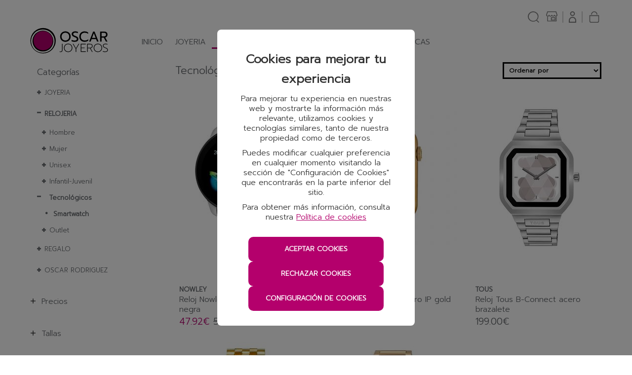

--- FILE ---
content_type: text/html; charset=utf-8
request_url: https://www.oscarjoyeros.es/29-smartwatch-relojeria
body_size: 85349
content:
<style>
	.footer-ocultar {
		display: none;
	}
</style>

<!DOCTYPE html>
<html lang="es">
	<head>
		<link href="https://fonts.googleapis.com/css?family=Nunito+Sans" rel="stylesheet">
		<script src="/assets/web/1jquery.js"></script>
		<meta charset="utf-8">
		<link href="/assets/favicon-ff10b7fdc16e51095146801308a90aef.png" rel="shortcut icon" type="image/vnd.microsoft.icon" />
		<title>Smartwatch relojeria | Oscar Joyeros</title>
		<meta name="description" content="En Oscar Joyeros usted puede comprar una gran variedad de smartwatch para relojeria de las mejores marcas.">
		<meta name="keywords" content="" />
		<meta name="viewport" content="width=device-width, initial-scale=1.0">
		<meta name="author" content="meigasoft.es" />


		<!-- CONSENT MODE -->		
		<script>
			window.dataLayer = window.dataLayer || [];
			function gtag(){dataLayer.push(arguments);}

			if(localStorage.getItem('consentMode') === null) {
				gtag('consent', 'default', {
					'ad_storage': 'denied',
					'analytics_storage': 'denied',
					'personalization_storage': 'denied',
					'functionality_storage': 'denied',
					'security_storage': 'denied',
					'ad_user_data': 'denied',
					'ad_personalization': 'denied',
					'url_passthrough': 'granted'
				});
			} else {
				gtag('consent', 'default', JSON.parse(localStorage.getItem('consentMode')));
			}

	        if(localStorage.getItem('userId') != null) {
	            window.dataLayer.push({'user_id': localStorage.getItem('userId')});
	        }
		</script>

		<!-- Global site tag (gtag.js) - Google Analytics -->
		<script async src="https://www.googletagmanager.com/gtag/js?id=G-Y1XGZFVT49"></script>
		<script>
				window.dataLayer = window.dataLayer || [];
				function gtag(){dataLayer.push(arguments);}
				gtag('js', new Date());

				gtag('config', 'G-Y1XGZFVT49');
		</script>
		<!-- Global site tag (gtag.js) - Google Ads: 568000872 -->
		<script async src="https://www.googletagmanager.com/gtag/js?id=AW-568000872"></script>
		<script>
				window.dataLayer = window.dataLayer || [];
				function gtag(){dataLayer.push(arguments);}
				gtag('js', new Date());

				gtag('config', 'AW-568000872');
		</script>

		<!-- Facebook Pixel Code -->
		<script>
			if (localStorage.analytics_enabled == "true" || localStorage.getItem("analytics_enabled") === null) {
				!function(f,b,e,v,n,t,s)
				{if(f.fbq)return;n=f.fbq=function(){n.callMethod?
				n.callMethod.apply(n,arguments):n.queue.push(arguments)};
				if(!f._fbq)f._fbq=n;n.push=n;n.loaded=!0;n.version='2.0';
				n.queue=[];t=b.createElement(e);t.async=!0;
				t.src=v;s=b.getElementsByTagName(e)[0];
				s.parentNode.insertBefore(t,s)}(window, document,'script',
				'https://connect.facebook.net/en_US/fbevents.js');
				fbq('init', '693046418025630');
				fbq('track', 'PageView');
			}
		</script>
		<noscript><img height="1" width="1" style="display:none"src="https://www.facebook.com/tr?id=693046418025630&ev=PageView&noscript=1"/></noscript>
<!-- End Facebook Pixel Code -->

		<link rel="preconnect" href="https://fonts.gstatic.com">
		<link href="https://fonts.googleapis.com/css2?family=Prompt:wght@300&display=swap" rel="stylesheet">


		<link href="/assets/web-7393c5e2c4233543472746e0032b976a.css" media="screen" rel="stylesheet" />
    	<meta content="authenticity_token" name="csrf-param" />
<meta content="iC51E87ypPPyAtVY0deDykSNQ0fUqckf/6G1Tnooadg=" name="csrf-token" />
    	

    <script src="/assets/web/infinite-scroll.pkgd.min.js"></script>
		<script>
			$(document).ready(function(){
				if ($('.listing-products').length && $('.page').length) {
					if (( window.location.href.indexOf('search') < 1 ) && ( window.location.href.indexOf('filtrado-productos') < 1) && ( window.location.href.indexOf('filtro-outlet') < 1)
						&& ( window.location.href.indexOf('filtro-novedades') < 1 )){
						$('.listing-products').infiniteScroll({
							status: '.page-load-status',
							path: '.next a',
							append: '.listing-products > li, product-box',
							history: false,
						});
					}
				}
			});
		</script>

	</head>

    <body>
		<div id="my-page">
			<div class="contenedor-superior-menu-movil">
				<a href="/"><img alt="Logoweb" height="22" src="/assets/logoweb-1697b2efa294bb2eed9a7f4541cd9631.svg" width="100" /></a>

				<div id="buscador" class="menu-right pull-right">
					<form accept-charset="UTF-8" action="/search" class="formulario-busqueda" method="post"><div style="margin:0;padding:0;display:inline"><input name="utf8" type="hidden" value="&#x2713;" /><input name="authenticity_token" type="hidden" value="iC51E87ypPPyAtVY0deDykSNQ0fUqckf/6G1Tnooadg=" /></div>
						<div style="padding-top: 10px;">
							<input class="search-query input-block-level input-buscador-version-movil" id="_name_cont" name="[name_cont]" placeholder="Buscar aquí" type="text" />
						</div>
</form>				</div>
			</div>

<!-- MENÚ MOVIL -->

		<div class="contenedor-lista-menu-superior-movil">
			<ul class="ul-lista-menu-superior-movil">

				<li style="padding-top: 17.5px;">
					<a class="enlace-imagen-menu-movil" href="#menu-mobile-version"><img alt="Ico menu movil" height="31" src="/assets/recortes/ico-menu-movil-3e6eadd7fd3b1ede3d06e3ae2090de7a.svg" width="31" /></a>
					<a class="menu-link" href="#menu-mobile-version">Menú</a>
				</li>

				<li>
					<a class="enlace-imagen-menu-movil" href="/"><img alt="Ico inicio movil" height="34" src="/assets/recortes/ico-inicio-movil-c3a6b5f7fec9a995a59064050f4390ed.svg" width="34" /></a>
					<a href="/">Inicio</a>
				</li>

				<li>
						<a class="enlace-imagen-menu-movil" href="/users/sign_in"><img alt="Ico cuenta" height="18" src="/assets/recortes/ico-cuenta-c61344e7c27bbd96a1a7efc1203c6a54.svg" width="18" /></a>
						<a href="/users/sign_in">Registro/Login</a>
				</li>

				<li>
					<div class="div-icono-carrito-menu-movil">

							<a class="enlace-imagen-menu-movil" href="#"><img alt="Icono bolsa compra" height="23" src="/assets/recortes/icono-bolsa-compra-f443a0498366f0a21b60be0d98f20376.svg" width="23" /></a>

					</div>
						<a href="#">Cesta</a>
				</li>
			</ul>
		</div>


		<nav id="menu-mobile-version">
 			<ul>
    			<li>
    				<a href="/">Inicio</a>
    			</li>
							<li>
								<span>
									JOYERIA
								</span>

								<ul>


			         						<li>
			         							<span>
			         								Anillos
			         							</span>

												<ul>
															<li>
																<a href="/3-plata-1a-ley-joyeria">Plata 1a Ley</a>
															</li>
															<li>
																<a href="/39-oro-1a-ley-y-diamantes-joyeria">Oro 1a Ley y diamantes</a>
															</li>
															<li>
																<a href="/49-acero-joyeria">Acero</a>
															</li>
												</ul>
											</li>


			         						<li>
			         							<span>
			         								Pendientes
			         							</span>

												<ul>
															<li>
																<a href="/5-plata-1a-ley-joyeria">Plata 1a Ley</a>
															</li>
															<li>
																<a href="/37-oro-1a-ley-y-diamantes-joyeria">Oro 1a Ley y diamantes</a>
															</li>
															<li>
																<a href="/47-acero-joyeria">Acero</a>
															</li>
															<li>
																<a href="/74-oro-1a-ley-joyeria">Oro 1a Ley</a>
															</li>
												</ul>
											</li>


			         						<li>
			         							<span>
			         								Pulseras
			         							</span>

												<ul>
															<li>
																<a href="/7-plata-1a-ley-joyeria">Plata 1a Ley</a>
															</li>
															<li>
																<a href="/34-acero-joyeria">Acero</a>
															</li>
												</ul>
											</li>


			         						<li>
			         							<span>
			         								Colgantes
			         							</span>

												<ul>
															<li>
																<a href="/9-plata-1a-ley-joyeria">Plata 1a Ley</a>
															</li>
															<li>
																<a href="/38-oro-1a-ley-y-diamantes-joyeria">Oro 1a Ley y diamantes</a>
															</li>
															<li>
																<a href="/48-acero-joyeria">Acero</a>
															</li>
												</ul>
											</li>


			         						<li>
			         							<span>
			         								Gargantillas / Collares
			         							</span>

												<ul>
															<li>
																<a href="/36-plata-joyeria">plata</a>
															</li>
															<li>
																<a href="/76-oro-1-ley-joyeria">Oro 1ª Ley</a>
															</li>
															<li>
																<a href="/77-oro-1-ley-y-diamantes-joyeria">Oro 1ª Ley y diamantes</a>
															</li>
												</ul>
											</li>




			         						<li>
			         							<span>
			         								Charms pendientes
			         							</span>

												<ul>
															<li>
																<a href="/51-plata-joyeria">Plata</a>
															</li>
												</ul>
											</li>


								</ul>
							</li>
							<li>
								<span>
									RELOJERIA
								</span>

								<ul>


			         						<li>
			         							<span>
			         								Hombre
			         							</span>

												<ul>
															<li>
																<a href="/12-deportivo-relojeria">Deportivo</a>
															</li>
															<li>
																<a href="/13-clasico-relojeria">Clásico</a>
															</li>
															<li>
																<a href="/14-tendencia-relojeria">Tendencia</a>
															</li>
															<li>
																<a href="/81-automatico-relojeria">Automático</a>
															</li>
												</ul>
											</li>


			         						<li>
			         							<span>
			         								Mujer
			         							</span>

												<ul>
															<li>
																<a href="/16-deportivo-relojeria">Deportivo</a>
															</li>
															<li>
																<a href="/17-clasico-relojeria">Clásico</a>
															</li>
															<li>
																<a href="/18-tendencia-relojeria">Tendencia</a>
															</li>
												</ul>
											</li>


			         						<li>
			         							<span>
			         								Unisex
			         							</span>

												<ul>
															<li>
																<a href="/20-tendencia-relojeria">Tendencia</a>
															</li>
															<li>
																<a href="/45-deportivo-relojeria">Deportivo</a>
															</li>
															<li>
																<a href="/46-clasico-relojeria">Clásico</a>
															</li>
												</ul>
											</li>


			         						<li>
			         							<span>
			         								Infantil-Juvenil
			         							</span>

												<ul>
															<li>
																<a href="/22-juvenil-deportivo-relojeria">Juvenil deportivo</a>
															</li>
															<li>
																<a href="/23-juvenil-clasico-relojeria">Juvenil clásico</a>
															</li>
												</ul>
											</li>


			         						<li>
			         							<span>
			         								Tecnológicos
			         							</span>

												<ul>
															<li>
																<a href="/29-smartwatch-relojeria">Smartwatch</a>
															</li>
												</ul>
											</li>


			         						<li>
			         							<span>
			         								Outlet
			         							</span>

												<ul>
															<li>
																<a href="/88-hombre-relojeria">Hombre</a>
															</li>
												</ul>
											</li>
								</ul>
							</li>
							<li>
								<span>
									REGALO
								</span>

								<ul>


			         						<li>
			         							<span>
			         								Regalos personales
			         							</span>

												<ul>
															<li>
																<a href="/26-escritura-regalo">Escritura</a>
															</li>
															<li>
																<a href="/27-llaveros-regalo">Llaveros</a>
															</li>
															<li>
																<a href="/78-carteras-monederos-regalo">Carteras-Monederos</a>
															</li>
												</ul>
											</li>


			         						<li>
			         							<span>
			         								Regalos personalizados
			         							</span>

												<ul>
															<li>
																<a href="/65-especial-profes-regalo">Especial Profes</a>
															</li>
												</ul>
											</li>


			         						<li>
			         							<span>
			         								Regalos infantiles / juveniles
			         							</span>

												<ul>
															<li>
																<a href="/86-relojes-regalo">Relojes</a>
															</li>
												</ul>
											</li>


			         						<li>
			         							<span>
			         								Decoración
			         							</span>

												<ul>
															<li>
																<a href="/80-velas-y-difusores-regalo">Velas y difusores</a>
															</li>
												</ul>
											</li>
								</ul>
							</li>
							<li>
								<span>
									OSCAR RODRIGUEZ
								</span>

								<ul>


			         						<li>
			         							<span>
			         								Compromiso
			         							</span>

												<ul>
															<li>
																<a href="/32-solitarios-oscar-rodriguez">Solitarios</a>
															</li>
												</ul>
											</li>


			         						<li>
			         							<span>
			         								Joyería clásica
			         							</span>

												<ul>
															<li>
																<a href="/42-pendientes-oscar-rodriguez">Pendientes</a>
															</li>
															<li>
																<a href="/94-anillos-oscar-rodriguez">Anillos</a>
															</li>
												</ul>
											</li>


			         						<li>
			         							<span>
			         								Tesoros
			         							</span>

												<ul>
															<li>
																<a href="/59-tesoros-del-mar-oscar-rodriguez">Tesoros del Mar</a>
															</li>
															<li>
																<a href="/60-tesoros-de-la-tierra-oscar-rodriguez">Tesoros de la Tierra</a>
															</li>
												</ul>
											</li>


			         						<li>
			         							<span>
			         								Glam
			         							</span>

												<ul>
															<li>
																<a href="/91-pendientes-oscar-rodriguez">Pendientes</a>
															</li>
												</ul>
											</li>


			         						<li>
			         							<span>
			         								Amara
			         							</span>

												<ul>
															<li>
																<a href="/93-anillos-oscar-rodriguez">Anillos</a>
															</li>
												</ul>
											</li>
								</ul>
							</li>

				<li>
					<a href="/marcas">Marcas</a>
				</li>


				<li>
					<a href="/nuestras-tiendas">Tiendas</a>
				</li>

				<li>
					<a href="#my-page" style="font-size: 16px;">X Cerrar menú</a>
				</li>
    		</ul>
  		</nav>


<!-- FIN MENÚ MOVIL -->


<!-- MENÚ ESCRITORIO -->
	<!-- CABECERA ( ENLACES REDES, ENLACES CUENTA, WISH, TIENDA..) -->
		<div class="cabecera-informativa">
			<div class="row center_total">
				<div class="center_total cabecera-informativa-centrar span12">
					<div class="pull-right span12 position-items-header">
						<div class="pull-right cont_left_top_head">

							<form accept-charset="UTF-8" action="/search" class="form-buscar-escritorio" method="post"><div style="margin:0;padding:0;display:inline"><input name="utf8" type="hidden" value="&#x2713;" /><input name="authenticity_token" type="hidden" value="iC51E87ypPPyAtVY0deDykSNQ0fUqckf/6G1Tnooadg=" /></div>
								<div class="mostrar_buscador">
									<input class="search-query input-block-level" id="boton-buscar" name="[name_cont]" placeholder="Buscar artículo" type="text" />
								</div>
								<img alt="Ico lupa buscar" id="lupa-buscador" src="/assets/recortes/ico-lupa-buscar-dbbd2ea4d2fd1d6c87912827d5689403.svg" style="widht: 23px; height: 23px;" />								
</form>
							<a class="enlace-tienda-top" href="/nuestras-tiendas" style="float: left; border-right: 2px solid #ccc; margin-right: 6px; height: 23px;"><img alt="Ico tienda" height="23" src="/assets/recortes/ico-tienda-63a82f299b8fc857e5ecbd7aa5f1175d.svg" width="23" /></a>


							<span class="cabecera-login">
									<a class="enlace-cuenta-top" href="/users/sign_in" style="float: left; border-right: 2px solid #ccc; padding-right: 1px; margin-right: 7px; height: 23px;"><img alt="Ico cuenta" height="15" src="/assets/recortes/ico-cuenta-c61344e7c27bbd96a1a7efc1203c6a54.svg" width="15" /></a>
							</span>


								<a class="enlace-cesta-top" href="#"><img alt="Icono bolsa compra" src="/assets/recortes/icono-bolsa-compra-f443a0498366f0a21b60be0d98f20376.svg" style="width: 23px;height: 23px;" /></a>
						</div>
					</div>
				</div>
			</div>
		</div>
	<!-- CABECERA ( ENLACES REDES, ENLACES CUENTA, WISH, TIENDA..) -->

	<!-- LOGO, BUSCADOR, CESTA -->

		<div class="navigation menu_escritorio">
    		<div class="center_total contenedor_head_general span12">
				<div class="row" style="display: flex;">
					<!-- LOGO -->
					<div class="logo-menu-inicio span2">
						<a href="/"><img alt="Logoweb" src="/assets/logoweb-1697b2efa294bb2eed9a7f4541cd9631.svg" /></a>
		   			</div>
		   			<!-- LOGO -->
		   			<!-- BUSCADOR -->
					<div class="menu-right span10" style="margin-left: 0px; display: flex;">
						<div class="contenedor_ul_search" style="display: flex;">
				    		<div class="contenedor_ul_head" style="display: flex; align-items: center;">
							 	<ul class="sf-menu listasinboton" id="menu" style="margin-top: 15px; margin-left: 50px;">
						    		<li class=""><a href="/">Inicio</a></li>
							        			<li class="">
			                        <a class="pull-right" href="/3-plata-1a-ley-joyeria">JOYERIA</a>
							             			<div class="sf-mega">
							                			

								                				<div class="sf-mega-section">
								        				        	
												                    <div class="div-menu-categoria">
													                    <span class="titulo-categoria">Anillos</span>
									            			            <ul>
										                            				<li><a href="/3-plata-1a-ley-joyeria">Plata 1a Ley</a>
																					</li>
										                            				<li><a href="/39-oro-1a-ley-y-diamantes-joyeria">Oro 1a Ley y diamantes</a>
																					</li>
										                            				<li><a href="/49-acero-joyeria">Acero</a>
																					</li>
									                        			</ul>
									                    			</div>
									                    			<div class="clearfix"></div>
								                				</div>

								                				<div class="sf-mega-section">
								        				        	
												                    <div class="div-menu-categoria">
													                    <span class="titulo-categoria">Pendientes</span>
									            			            <ul>
										                            				<li><a href="/5-plata-1a-ley-joyeria">Plata 1a Ley</a>
																					</li>
										                            				<li><a href="/37-oro-1a-ley-y-diamantes-joyeria">Oro 1a Ley y diamantes</a>
																					</li>
										                            				<li><a href="/47-acero-joyeria">Acero</a>
																					</li>
										                            				<li><a href="/74-oro-1a-ley-joyeria">Oro 1a Ley</a>
																					</li>
									                        			</ul>
									                    			</div>
									                    			<div class="clearfix"></div>
								                				</div>

								                				<div class="sf-mega-section">
								        				        	
												                    <div class="div-menu-categoria">
													                    <span class="titulo-categoria">Pulseras</span>
									            			            <ul>
										                            				<li><a href="/7-plata-1a-ley-joyeria">Plata 1a Ley</a>
																					</li>
										                            				<li><a href="/34-acero-joyeria">Acero</a>
																					</li>
									                        			</ul>
									                    			</div>
									                    			<div class="clearfix"></div>
								                				</div>
							       								<div class="span11"></div>

								                				<div class="sf-mega-section">
								        				        	
												                    <div class="div-menu-categoria">
													                    <span class="titulo-categoria">Colgantes</span>
									            			            <ul>
										                            				<li><a href="/9-plata-1a-ley-joyeria">Plata 1a Ley</a>
																					</li>
										                            				<li><a href="/38-oro-1a-ley-y-diamantes-joyeria">Oro 1a Ley y diamantes</a>
																					</li>
										                            				<li><a href="/48-acero-joyeria">Acero</a>
																					</li>
									                        			</ul>
									                    			</div>
									                    			<div class="clearfix"></div>
								                				</div>

								                				<div class="sf-mega-section">
								        				        	
												                    <div class="div-menu-categoria">
													                    <span class="titulo-categoria">Gargantillas / Collares</span>
									            			            <ul>
										                            				<li><a href="/36-plata-joyeria">plata</a>
																					</li>
										                            				<li><a href="/76-oro-1-ley-joyeria">Oro 1ª Ley</a>
																					</li>
										                            				<li><a href="/77-oro-1-ley-y-diamantes-joyeria">Oro 1ª Ley y diamantes</a>
																					</li>
									                        			</ul>
									                    			</div>
									                    			<div class="clearfix"></div>
								                				</div>

							       								<div class="span11"></div>

								                				<div class="sf-mega-section">
								        				        	
												                    <div class="div-menu-categoria">
													                    <span class="titulo-categoria">Charms pendientes</span>
									            			            <ul>
										                            				<li><a href="/51-plata-joyeria">Plata</a>
																					</li>
									                        			</ul>
									                    			</div>
									                    			<div class="clearfix"></div>
								                				</div>

							            			</div>
							        			</li>
							        			<li class="menu-active">
			                        <a class="pull-right" href="/12-deportivo-relojeria">RELOJERIA</a>
							             			<div class="sf-mega">
							                			

								                				<div class="sf-mega-section">
								        				        	
												                    <div class="div-menu-categoria">
													                    <span class="titulo-categoria">Hombre</span>
									            			            <ul>
										                            				<li><a href="/12-deportivo-relojeria">Deportivo</a>
																					</li>
										                            				<li><a href="/13-clasico-relojeria">Clásico</a>
																					</li>
										                            				<li><a href="/14-tendencia-relojeria">Tendencia</a>
																					</li>
										                            				<li><a href="/81-automatico-relojeria">Automático</a>
																					</li>
									                        			</ul>
									                    			</div>
									                    			<div class="clearfix"></div>
								                				</div>

								                				<div class="sf-mega-section">
								        				        	
												                    <div class="div-menu-categoria">
													                    <span class="titulo-categoria">Mujer</span>
									            			            <ul>
										                            				<li><a href="/16-deportivo-relojeria">Deportivo</a>
																					</li>
										                            				<li><a href="/17-clasico-relojeria">Clásico</a>
																					</li>
										                            				<li><a href="/18-tendencia-relojeria">Tendencia</a>
																					</li>
									                        			</ul>
									                    			</div>
									                    			<div class="clearfix"></div>
								                				</div>

								                				<div class="sf-mega-section">
								        				        	
												                    <div class="div-menu-categoria">
													                    <span class="titulo-categoria">Unisex</span>
									            			            <ul>
										                            				<li><a href="/20-tendencia-relojeria">Tendencia</a>
																					</li>
										                            				<li><a href="/45-deportivo-relojeria">Deportivo</a>
																					</li>
										                            				<li><a href="/46-clasico-relojeria">Clásico</a>
																					</li>
									                        			</ul>
									                    			</div>
									                    			<div class="clearfix"></div>
								                				</div>
							       								<div class="span11"></div>

								                				<div class="sf-mega-section">
								        				        	
												                    <div class="div-menu-categoria">
													                    <span class="titulo-categoria">Infantil-Juvenil</span>
									            			            <ul>
										                            				<li><a href="/22-juvenil-deportivo-relojeria">Juvenil deportivo</a>
																					</li>
										                            				<li><a href="/23-juvenil-clasico-relojeria">Juvenil clásico</a>
																					</li>
									                        			</ul>
									                    			</div>
									                    			<div class="clearfix"></div>
								                				</div>

								                				<div class="sf-mega-section">
								        				        	
												                    <div class="div-menu-categoria">
													                    <span class="titulo-categoria">Tecnológicos</span>
									            			            <ul>
										                            				<li><a href="/29-smartwatch-relojeria">Smartwatch</a>
																					</li>
									                        			</ul>
									                    			</div>
									                    			<div class="clearfix"></div>
								                				</div>

								                				<div class="sf-mega-section">
								        				        	
												                    <div class="div-menu-categoria">
													                    <span class="titulo-categoria">Outlet</span>
									            			            <ul>
										                            				<li><a href="/88-hombre-relojeria">Hombre</a>
																					</li>
									                        			</ul>
									                    			</div>
									                    			<div class="clearfix"></div>
								                				</div>
							       								<div class="span11"></div>
							            			</div>
							        			</li>
							        			<li class="">
			                        <a class="pull-right" href="/26-escritura-regalo">REGALO</a>
							             			<div class="sf-mega">
							                			

								                				<div class="sf-mega-section">
								        				        	
												                    <div class="div-menu-categoria">
													                    <span class="titulo-categoria">Regalos personales</span>
									            			            <ul>
										                            				<li><a href="/26-escritura-regalo">Escritura</a>
																					</li>
										                            				<li><a href="/27-llaveros-regalo">Llaveros</a>
																					</li>
										                            				<li><a href="/78-carteras-monederos-regalo">Carteras-Monederos</a>
																					</li>
									                        			</ul>
									                    			</div>
									                    			<div class="clearfix"></div>
								                				</div>

								                				<div class="sf-mega-section">
								        				        	
												                    <div class="div-menu-categoria">
													                    <span class="titulo-categoria">Regalos personalizados</span>
									            			            <ul>
										                            				<li><a href="/65-especial-profes-regalo">Especial Profes</a>
																					</li>
									                        			</ul>
									                    			</div>
									                    			<div class="clearfix"></div>
								                				</div>

								                				<div class="sf-mega-section">
								        				        	
												                    <div class="div-menu-categoria">
													                    <span class="titulo-categoria">Regalos infantiles / juveniles</span>
									            			            <ul>
										                            				<li><a href="/86-relojes-regalo">Relojes</a>
																					</li>
									                        			</ul>
									                    			</div>
									                    			<div class="clearfix"></div>
								                				</div>
							       								<div class="span11"></div>

								                				<div class="sf-mega-section">
								        				        	
												                    <div class="div-menu-categoria">
													                    <span class="titulo-categoria">Decoración</span>
									            			            <ul>
										                            				<li><a href="/80-velas-y-difusores-regalo">Velas y difusores</a>
																					</li>
									                        			</ul>
									                    			</div>
									                    			<div class="clearfix"></div>
								                				</div>
							            			</div>
							        			</li>
							        			<li class="">
			                        <a class="pull-right" href="/32-solitarios-oscar-rodriguez">OSCAR RODRIGUEZ</a>
							             			<div class="sf-mega">
							                			

								                				<div class="sf-mega-section">
								        				        	
												                    <div class="div-menu-categoria">
													                    <span class="titulo-categoria">Compromiso</span>
									            			            <ul>
										                            				<li><a href="/32-solitarios-oscar-rodriguez">Solitarios</a>
																					</li>
									                        			</ul>
									                    			</div>
									                    			<div class="clearfix"></div>
								                				</div>

								                				<div class="sf-mega-section">
								        				        	
												                    <div class="div-menu-categoria">
													                    <span class="titulo-categoria">Joyería clásica</span>
									            			            <ul>
										                            				<li><a href="/42-pendientes-oscar-rodriguez">Pendientes</a>
																					</li>
										                            				<li><a href="/94-anillos-oscar-rodriguez">Anillos</a>
																					</li>
									                        			</ul>
									                    			</div>
									                    			<div class="clearfix"></div>
								                				</div>

								                				<div class="sf-mega-section">
								        				        	
												                    <div class="div-menu-categoria">
													                    <span class="titulo-categoria">Tesoros</span>
									            			            <ul>
										                            				<li><a href="/59-tesoros-del-mar-oscar-rodriguez">Tesoros del Mar</a>
																					</li>
										                            				<li><a href="/60-tesoros-de-la-tierra-oscar-rodriguez">Tesoros de la Tierra</a>
																					</li>
									                        			</ul>
									                    			</div>
									                    			<div class="clearfix"></div>
								                				</div>
							       								<div class="span11"></div>

								                				<div class="sf-mega-section">
								        				        	
												                    <div class="div-menu-categoria">
													                    <span class="titulo-categoria">Glam</span>
									            			            <ul>
										                            				<li><a href="/91-pendientes-oscar-rodriguez">Pendientes</a>
																					</li>
									                        			</ul>
									                    			</div>
									                    			<div class="clearfix"></div>
								                				</div>

								                				<div class="sf-mega-section">
								        				        	
												                    <div class="div-menu-categoria">
													                    <span class="titulo-categoria">Amara</span>
									            			            <ul>
										                            				<li><a href="/93-anillos-oscar-rodriguez">Anillos</a>
																					</li>
									                        			</ul>
									                    			</div>
									                    			<div class="clearfix"></div>
								                				</div>
							            			</div>
							        			</li>

						    		<li class=""><a href="/marcas">Marcas</a></li>






						   		</ul>
				    		</div>
					    </div>
					</div>
					<!-- BUSCADOR -->
	    		</div>
	    <!-- LOGO, BUSCADOR, CESTA -->

    </div>
    <div class="clear"></div>
</div>

<div id="wrapper" class="container">


		<div class="row">
			<div class="span12 alert_center">
			</div>
		</div>


	<!-- Cuerpo de página ruby -->
	<style type="text/css">#menu-idioma{display:none;}</style>

<style>
	.footer-ocultar {
		display: none;
	}

	.footer-contacto-ocultar {
		display: block;
	}
</style>

<script>
$(document).ready(function(){
	$('.product-box').mouseenter(function(e){
	    var product_id = $(this).attr('id');
	    product_id = product_id.substr(product_id.indexOf("_") + 1);
	   
		    $.ajax({
		        type: "POST",
		        url: "/imagen-secundaria", //sumbits it to the given url of the form
		        data: {product_id:product_id}, 
		        dataType: "JSON" // you want a difference between normal and ajax-calls, and json is standard
		    }).success(function(json){
		    	//console.log(json[2]);
		    	var image = json[0].replace(/'/g,"");
		    	$("#product_"+product_id + " .product-thumb").attr("src", image);

		    	var tallas="";
		    	for(var i=0; i<json[2].length; i++){
		    		tallas += "<span class='talla-box'>" + json[2][i] + " </span>";
		    	}

		    	$("#product_"+product_id + " .detalle-tallas").html("" + tallas);

		    	
		    });

		    return false; // prevents normal behaviour
		
	});


	
	$(".product-box").mouseleave(function(e){
		 var product_id = $(this).attr('id');
		 product_id = product_id.substr(product_id.indexOf("_") + 1);
	   
		    $.ajax({
		        type: "POST",
		        url: "/imagen-principal", //sumbits it to the given url of the form
		        data: {product_id:product_id}, 
		        dataType: "JSON" // you want a difference between normal and ajax-calls, and json is standard
		    }).success(function(json){
		    	//console.log(json[0]);
		    	var image = json[0].replace(/'/g,"");
		    	$("#product_"+product_id + " .product-thumb").attr("src", image);


		    	
		    });

		    return false; // prevents normal behaviour

	});

	$(".desplegable-ordenacion-categoria").change(function(e){
		var order_value = $(this).val();
		
		var url = window.location;
		var params = new URLSearchParams(url.search);
		var brand = params.get('brand');
		
		if (brand) {
			window.location.href = url.pathname + "?orden="+order_value+"&brand="+brand;
		}else {
			window.location.href = url.pathname + "?orden="+order_value;
		}
	});
});
</script>


<section class="main-content">
	
	<div class="row main_content_sub_cat_mov">	
		<div class="span3 col">

			<span class="current-category categoria-pagina-subcategoria">Categorías</span>


<div class="block bloque-lateral bloque-categorias" id="cssmenu">
	<ul>
				   <li class='active has-sub'><a class="" href='#'><span class="icono-mas-categorias"><img alt="Img categoria abierto" src="/assets/recortes/img-categoria-abierto-a2c72590f008377778791de64b7c8072.svg" style="width: 8px; height: 8px; position: relative; bottom: 2px;" /></span><span>JOYERIA</span></a>
				      <ul>



							        <li class='has-sub'><a class="" href='#'><span class="icono-mas-categorias icono-mas-subcategorias"><img alt="Img categoria abierto" src="/assets/recortes/img-categoria-abierto-a2c72590f008377778791de64b7c8072.svg" style="width: 8px; height: 8px; position: relative; bottom: 2px;" /></span><span>Anillos</span></a>
							            <ul class="li-subcategorias">
								               	<li><a href='/3-plata-1a-ley-joyeria' class=""><span>Plata 1a Ley</span></a></li>
								               	<li><a href='/39-oro-1a-ley-y-diamantes-joyeria' class=""><span>Oro 1a Ley y diamantes</span></a></li>
								               	<li><a href='/49-acero-joyeria' class=""><span>Acero</span></a></li>
							            </ul>
							        </li>




							        <li class='has-sub'><a class="" href='#'><span class="icono-mas-categorias icono-mas-subcategorias"><img alt="Img categoria abierto" src="/assets/recortes/img-categoria-abierto-a2c72590f008377778791de64b7c8072.svg" style="width: 8px; height: 8px; position: relative; bottom: 2px;" /></span><span>Pendientes</span></a>
							            <ul class="li-subcategorias">
								               	<li><a href='/5-plata-1a-ley-joyeria' class=""><span>Plata 1a Ley</span></a></li>
								               	<li><a href='/37-oro-1a-ley-y-diamantes-joyeria' class=""><span>Oro 1a Ley y diamantes</span></a></li>
								               	<li><a href='/47-acero-joyeria' class=""><span>Acero</span></a></li>
								               	<li><a href='/74-oro-1a-ley-joyeria' class=""><span>Oro 1a Ley</span></a></li>
							            </ul>
							        </li>




							        <li class='has-sub'><a class="" href='#'><span class="icono-mas-categorias icono-mas-subcategorias"><img alt="Img categoria abierto" src="/assets/recortes/img-categoria-abierto-a2c72590f008377778791de64b7c8072.svg" style="width: 8px; height: 8px; position: relative; bottom: 2px;" /></span><span>Pulseras</span></a>
							            <ul class="li-subcategorias">
								               	<li><a href='/7-plata-1a-ley-joyeria' class=""><span>Plata 1a Ley</span></a></li>
								               	<li><a href='/34-acero-joyeria' class=""><span>Acero</span></a></li>
							            </ul>
							        </li>




							        <li class='has-sub'><a class="" href='#'><span class="icono-mas-categorias icono-mas-subcategorias"><img alt="Img categoria abierto" src="/assets/recortes/img-categoria-abierto-a2c72590f008377778791de64b7c8072.svg" style="width: 8px; height: 8px; position: relative; bottom: 2px;" /></span><span>Colgantes</span></a>
							            <ul class="li-subcategorias">
								               	<li><a href='/9-plata-1a-ley-joyeria' class=""><span>Plata 1a Ley</span></a></li>
								               	<li><a href='/38-oro-1a-ley-y-diamantes-joyeria' class=""><span>Oro 1a Ley y diamantes</span></a></li>
								               	<li><a href='/48-acero-joyeria' class=""><span>Acero</span></a></li>
							            </ul>
							        </li>




							        <li class='has-sub'><a class="" href='#'><span class="icono-mas-categorias icono-mas-subcategorias"><img alt="Img categoria abierto" src="/assets/recortes/img-categoria-abierto-a2c72590f008377778791de64b7c8072.svg" style="width: 8px; height: 8px; position: relative; bottom: 2px;" /></span><span>Gargantillas / Collares</span></a>
							            <ul class="li-subcategorias">
								               	<li><a href='/36-plata-joyeria' class=""><span>plata</span></a></li>
								               	<li><a href='/76-oro-1-ley-joyeria' class=""><span>Oro 1ª Ley</span></a></li>
								               	<li><a href='/77-oro-1-ley-y-diamantes-joyeria' class=""><span>Oro 1ª Ley y diamantes</span></a></li>
							            </ul>
							        </li>








							        <li class='has-sub'><a class="" href='#'><span class="icono-mas-categorias icono-mas-subcategorias"><img alt="Img categoria abierto" src="/assets/recortes/img-categoria-abierto-a2c72590f008377778791de64b7c8072.svg" style="width: 8px; height: 8px; position: relative; bottom: 2px;" /></span><span>Charms pendientes</span></a>
							            <ul class="li-subcategorias">
								               	<li><a href='/51-plata-joyeria' class=""><span>Plata</span></a></li>
							            </ul>
							        </li>





				      </ul>
				   </li>
				   <li class='active has-sub'><a class="abierto-por-defecto" href='#'><span class="icono-mas-categorias"><img alt="Img categoria abierto" src="/assets/recortes/img-categoria-abierto-a2c72590f008377778791de64b7c8072.svg" style="width: 8px; height: 8px; position: relative; bottom: 2px;" /></span><span>RELOJERIA</span></a>
				      <ul>



							        <li class='has-sub'><a class="" href='#'><span class="icono-mas-categorias icono-mas-subcategorias"><img alt="Img categoria abierto" src="/assets/recortes/img-categoria-abierto-a2c72590f008377778791de64b7c8072.svg" style="width: 8px; height: 8px; position: relative; bottom: 2px;" /></span><span>Hombre</span></a>
							            <ul class="li-subcategorias">
								               	<li><a href='/12-deportivo-relojeria' class=""><span>Deportivo</span></a></li>
								               	<li><a href='/13-clasico-relojeria' class=""><span>Clásico</span></a></li>
								               	<li><a href='/14-tendencia-relojeria' class=""><span>Tendencia</span></a></li>
								               	<li><a href='/81-automatico-relojeria' class=""><span>Automático</span></a></li>
							            </ul>
							        </li>




							        <li class='has-sub'><a class="" href='#'><span class="icono-mas-categorias icono-mas-subcategorias"><img alt="Img categoria abierto" src="/assets/recortes/img-categoria-abierto-a2c72590f008377778791de64b7c8072.svg" style="width: 8px; height: 8px; position: relative; bottom: 2px;" /></span><span>Mujer</span></a>
							            <ul class="li-subcategorias">
								               	<li><a href='/16-deportivo-relojeria' class=""><span>Deportivo</span></a></li>
								               	<li><a href='/17-clasico-relojeria' class=""><span>Clásico</span></a></li>
								               	<li><a href='/18-tendencia-relojeria' class=""><span>Tendencia</span></a></li>
							            </ul>
							        </li>




							        <li class='has-sub'><a class="" href='#'><span class="icono-mas-categorias icono-mas-subcategorias"><img alt="Img categoria abierto" src="/assets/recortes/img-categoria-abierto-a2c72590f008377778791de64b7c8072.svg" style="width: 8px; height: 8px; position: relative; bottom: 2px;" /></span><span>Unisex</span></a>
							            <ul class="li-subcategorias">
								               	<li><a href='/20-tendencia-relojeria' class=""><span>Tendencia</span></a></li>
								               	<li><a href='/45-deportivo-relojeria' class=""><span>Deportivo</span></a></li>
								               	<li><a href='/46-clasico-relojeria' class=""><span>Clásico</span></a></li>
							            </ul>
							        </li>




							        <li class='has-sub'><a class="" href='#'><span class="icono-mas-categorias icono-mas-subcategorias"><img alt="Img categoria abierto" src="/assets/recortes/img-categoria-abierto-a2c72590f008377778791de64b7c8072.svg" style="width: 8px; height: 8px; position: relative; bottom: 2px;" /></span><span>Infantil-Juvenil</span></a>
							            <ul class="li-subcategorias">
								               	<li><a href='/22-juvenil-deportivo-relojeria' class=""><span>Juvenil deportivo</span></a></li>
								               	<li><a href='/23-juvenil-clasico-relojeria' class=""><span>Juvenil clásico</span></a></li>
							            </ul>
							        </li>




							        <li class='has-sub'><a class="abierto-por-defecto" href='#'><span class="icono-mas-categorias icono-mas-subcategorias"><img alt="Img categoria abierto" src="/assets/recortes/img-categoria-abierto-a2c72590f008377778791de64b7c8072.svg" style="width: 8px; height: 8px; position: relative; bottom: 2px;" /></span><span>Tecnológicos</span></a>
							            <ul class="li-subcategorias">
								               	<li><a href='/29-smartwatch-relojeria' class="menu-subcategorias-activa"><span>Smartwatch</span></a></li>
							            </ul>
							        </li>




							        <li class='has-sub'><a class="" href='#'><span class="icono-mas-categorias icono-mas-subcategorias"><img alt="Img categoria abierto" src="/assets/recortes/img-categoria-abierto-a2c72590f008377778791de64b7c8072.svg" style="width: 8px; height: 8px; position: relative; bottom: 2px;" /></span><span>Outlet</span></a>
							            <ul class="li-subcategorias">
								               	<li><a href='/88-hombre-relojeria' class=""><span>Hombre</span></a></li>
							            </ul>
							        </li>

				      </ul>
				   </li>
				   <li class='active has-sub'><a class="" href='#'><span class="icono-mas-categorias"><img alt="Img categoria abierto" src="/assets/recortes/img-categoria-abierto-a2c72590f008377778791de64b7c8072.svg" style="width: 8px; height: 8px; position: relative; bottom: 2px;" /></span><span>REGALO</span></a>
				      <ul>



							        <li class='has-sub'><a class="" href='#'><span class="icono-mas-categorias icono-mas-subcategorias"><img alt="Img categoria abierto" src="/assets/recortes/img-categoria-abierto-a2c72590f008377778791de64b7c8072.svg" style="width: 8px; height: 8px; position: relative; bottom: 2px;" /></span><span>Regalos personales</span></a>
							            <ul class="li-subcategorias">
								               	<li><a href='/26-escritura-regalo' class=""><span>Escritura</span></a></li>
								               	<li><a href='/27-llaveros-regalo' class=""><span>Llaveros</span></a></li>
								               	<li><a href='/78-carteras-monederos-regalo' class=""><span>Carteras-Monederos</span></a></li>
							            </ul>
							        </li>




							        <li class='has-sub'><a class="" href='#'><span class="icono-mas-categorias icono-mas-subcategorias"><img alt="Img categoria abierto" src="/assets/recortes/img-categoria-abierto-a2c72590f008377778791de64b7c8072.svg" style="width: 8px; height: 8px; position: relative; bottom: 2px;" /></span><span>Regalos personalizados</span></a>
							            <ul class="li-subcategorias">
								               	<li><a href='/65-especial-profes-regalo' class=""><span>Especial Profes</span></a></li>
							            </ul>
							        </li>




							        <li class='has-sub'><a class="" href='#'><span class="icono-mas-categorias icono-mas-subcategorias"><img alt="Img categoria abierto" src="/assets/recortes/img-categoria-abierto-a2c72590f008377778791de64b7c8072.svg" style="width: 8px; height: 8px; position: relative; bottom: 2px;" /></span><span>Regalos infantiles / juveniles</span></a>
							            <ul class="li-subcategorias">
								               	<li><a href='/86-relojes-regalo' class=""><span>Relojes</span></a></li>
							            </ul>
							        </li>




							        <li class='has-sub'><a class="" href='#'><span class="icono-mas-categorias icono-mas-subcategorias"><img alt="Img categoria abierto" src="/assets/recortes/img-categoria-abierto-a2c72590f008377778791de64b7c8072.svg" style="width: 8px; height: 8px; position: relative; bottom: 2px;" /></span><span>Decoración</span></a>
							            <ul class="li-subcategorias">
								               	<li><a href='/80-velas-y-difusores-regalo' class=""><span>Velas y difusores</span></a></li>
							            </ul>
							        </li>

				      </ul>
				   </li>
				   <li class='active has-sub'><a class="" href='#'><span class="icono-mas-categorias"><img alt="Img categoria abierto" src="/assets/recortes/img-categoria-abierto-a2c72590f008377778791de64b7c8072.svg" style="width: 8px; height: 8px; position: relative; bottom: 2px;" /></span><span>OSCAR RODRIGUEZ</span></a>
				      <ul>



							        <li class='has-sub'><a class="" href='#'><span class="icono-mas-categorias icono-mas-subcategorias"><img alt="Img categoria abierto" src="/assets/recortes/img-categoria-abierto-a2c72590f008377778791de64b7c8072.svg" style="width: 8px; height: 8px; position: relative; bottom: 2px;" /></span><span>Compromiso</span></a>
							            <ul class="li-subcategorias">
								               	<li><a href='/32-solitarios-oscar-rodriguez' class=""><span>Solitarios</span></a></li>
							            </ul>
							        </li>




							        <li class='has-sub'><a class="" href='#'><span class="icono-mas-categorias icono-mas-subcategorias"><img alt="Img categoria abierto" src="/assets/recortes/img-categoria-abierto-a2c72590f008377778791de64b7c8072.svg" style="width: 8px; height: 8px; position: relative; bottom: 2px;" /></span><span>Joyería clásica</span></a>
							            <ul class="li-subcategorias">
								               	<li><a href='/42-pendientes-oscar-rodriguez' class=""><span>Pendientes</span></a></li>
								               	<li><a href='/94-anillos-oscar-rodriguez' class=""><span>Anillos</span></a></li>
							            </ul>
							        </li>




							        <li class='has-sub'><a class="" href='#'><span class="icono-mas-categorias icono-mas-subcategorias"><img alt="Img categoria abierto" src="/assets/recortes/img-categoria-abierto-a2c72590f008377778791de64b7c8072.svg" style="width: 8px; height: 8px; position: relative; bottom: 2px;" /></span><span>Tesoros</span></a>
							            <ul class="li-subcategorias">
								               	<li><a href='/59-tesoros-del-mar-oscar-rodriguez' class=""><span>Tesoros del Mar</span></a></li>
								               	<li><a href='/60-tesoros-de-la-tierra-oscar-rodriguez' class=""><span>Tesoros de la Tierra</span></a></li>
							            </ul>
							        </li>




							        <li class='has-sub'><a class="" href='#'><span class="icono-mas-categorias icono-mas-subcategorias"><img alt="Img categoria abierto" src="/assets/recortes/img-categoria-abierto-a2c72590f008377778791de64b7c8072.svg" style="width: 8px; height: 8px; position: relative; bottom: 2px;" /></span><span>Glam</span></a>
							            <ul class="li-subcategorias">
								               	<li><a href='/91-pendientes-oscar-rodriguez' class=""><span>Pendientes</span></a></li>
							            </ul>
							        </li>




							        <li class='has-sub'><a class="" href='#'><span class="icono-mas-categorias icono-mas-subcategorias"><img alt="Img categoria abierto" src="/assets/recortes/img-categoria-abierto-a2c72590f008377778791de64b7c8072.svg" style="width: 8px; height: 8px; position: relative; bottom: 2px;" /></span><span>Amara</span></a>
							            <ul class="li-subcategorias">
								               	<li><a href='/93-anillos-oscar-rodriguez' class=""><span>Anillos</span></a></li>
							            </ul>
							        </li>

				      </ul>
				   </li>
	</ul>
</div>




			<div id="mostrar-filtro" class="ocultar boton-detalles">FILTRAR ARTÍCULOS</div>

			 <!--<script  src="/tienda/assets/web/1jquery-1.7.2.min.js"></script>-->

<script  src="/assets/web/1jquery.js"></script>

<!--<script  src="/assets/web/jquery.nstSlider.min.js"></script>-->

<div class="block filtro-productos bloque-lateral"> 
  

      <div class="field">
      </div>
      <div class="actions"></div>

  <form accept-charset="UTF-8" action="/filtrado-productos" method="post"><div style="margin:0;padding:0;display:inline"><input name="utf8" type="hidden" value="&#x2713;" /><input name="authenticity_token" type="hidden" value="iC51E87ypPPyAtVY0deDykSNQ0fUqckf/6G1Tnooadg=" /></div>
    
    <input id="filtro_filtrado" name="filtro[filtrado]" type="hidden" value="true" />
    <input id="filtro_category_id" name="filtro[category_id]" type="hidden" value="29-smartwatch-relojeria" />


    <div id="filtro-precio">
    <span class="titulo-filtro" id="titulo-filtro-precio"><i class="fa fa-caret-right rotate fa-2x"></i> Precios</span>
    <div class="filtro-precio-desplegable ocultar">


<div>
  <div id="filtro-precio-left">
    <div class="leftLabel"></div>€
  </div>
        
  <div id="filtro-precio-right">
    <div class="rightLabel"></div>€
  </div>
  <div class="nstSlider bloque-filtro filtrado-precio" data-range_min="40" data-range_max="610" data-cur_min="40"  data-cur_max="610">     
    <div class="bar"></div>                                                           
    <div class="leftGrip"></div>        
    <div class="rightGrip"></div>             
  </div>
  
</div>
    <input id="filtro_price_gteq" label="false" name="filtro[price_gteq]" type="hidden" />
    
    <input id="filtro_price_lteq" label="false" name="filtro[price_lteq]" type="hidden" />
    <input class="boton-detalles filtro-precios ocultar" name="commit" type="submit" value="FILTRAR" />
  </div>
</div>




  <div class="bloque-filtro filtrado-tallas">
    <span class="titulo-filtro" id="titulo-filtro-tallas"><i class="fa fa-caret-right rotate fa-2x"></i> Tallas</span>
    <div class="filtro-tallas-desplegable ocultar">
      <div class="lista-tallas">



          
            <div id="UNICA" class="tallas" title="UNICA">
              <input id="size_UNICA" name="sizes[]" value="UNICA"  type= "checkbox" />
            </div>

            <script>
              $(document).ready(function() {
                $(".tallas").each(function(){
                  if($(this).attr('id')=="UNICA"){
                    $(this).append("UNICA");
                    $(".tallas input").hide();
                  }
                });
              });
            </script>

        </div>

            <input class="boton-detalles filtro-tallas ocultar" name="commit" type="submit" value="FILTRAR" />
          </div>
        </div>
       



      <div class="bloque-filtro filtrado-marcas">
      <span class="titulo-filtro" id="titulo-filtro-marcas"><i class="fa fa-caret-right rotate fa-2x"></i> Marcas</span>
      <div class="filtro-marcas-desplegable ocultar">
      <ul class="desplegable-filtro">
              <li><input id="brand_1" name="brands[]" value="NOWLEY"  type= "checkbox" /> NOWLEY</li>
              <li><input id="brand_2" name="brands[]" value="TOUS"  type= "checkbox" /> TOUS</li>
              <li><input id="brand_3" name="brands[]" value="WITHINGS"  type= "checkbox" /> WITHINGS</li>
        </ul>
        <input class="boton-detalles filtro-marcas ocultar" name="commit" type="submit" value="FILTRAR" />
      </div>
    </div>












      <div class="bloque-filtro filtrado-colores">
      <span class="titulo-filtro" id="titulo-filtro-colores"><i class="fa fa-caret-right rotate fa-2x"></i> Colores</span>
        <div class="filtro-colores-desplegable ocultar">
        <div class="lista-colores">

          
            <div id="02" class="colores" title="negro">
              <input id="color_02" name="colors[]" value="02"  type= "checkbox" />
            </div>


            <script>
              $(document).ready(function() {

                $(".colores").each(function(){
                  if($(this).attr('id')=="02"){
                    $(this).css("background-color","#000000");
                    $(".colores input").hide();
                  }

                });

              });

            </script>
             
         
          
            <div id="05" class="colores" title="azul">
              <input id="color_05" name="colors[]" value="05"  type= "checkbox" />
            </div>


            <script>
              $(document).ready(function() {

                $(".colores").each(function(){
                  if($(this).attr('id')=="05"){
                    $(this).css("background-color","#9fc9f2");
                    $(".colores input").hide();
                  }

                });

              });

            </script>
             
         
          
            <div id="20" class="colores" title="gris">
              <input id="color_20" name="colors[]" value="20"  type= "checkbox" />
            </div>


            <script>
              $(document).ready(function() {

                $(".colores").each(function(){
                  if($(this).attr('id')=="20"){
                    $(this).css("background-color","#777777");
                    $(".colores input").hide();
                  }

                });

              });

            </script>
             
         
          
            <div id="22" class="colores" title="dorado">
              <input id="color_22" name="colors[]" value="22"  type= "checkbox" />
            </div>


            <script>
              $(document).ready(function() {

                $(".colores").each(function(){
                  if($(this).attr('id')=="22"){
                    $(this).css("background-color","#cea000");
                    $(".colores input").hide();
                  }

                });

              });

            </script>
             
         
          
            <div id="23" class="colores" title="plateado">
              <input id="color_23" name="colors[]" value="23"  type= "checkbox" />
            </div>


            <script>
              $(document).ready(function() {

                $(".colores").each(function(){
                  if($(this).attr('id')=="23"){
                    $(this).css("background-color","#c0c0c0");
                    $(".colores input").hide();
                  }

                });

              });

            </script>
             
         
        </div>
        <input class="boton-detalles filtro-colores ocultar" name="commit" type="submit" value="FILTRAR" />
      </div>
    </div>

</form>
</div>





		

		</div>
		


		<div class="span9" style="position: relative;">
			<div style=" float: none; text-align: center;">
						<span class="titular-categorias">Tecnológicos - Smartwatch</span>
			</div>
			<div class="pull-right relevancia-movil">
				<select class="desplegable-ordenacion-categoria select-relevancia" style="font-family: 'Prompt', sans-serif;">
					<option disabled selected>Ordenar por</option>
					  	<option value="descuentos">Descuentos</option>
					  	<option value="precio_desc">Precios de + a -</option>
					 	<option value="precio_asc">Precios de - a +</option>
					 	<option value="populares">Populares</option>
				</select>
			</div>
			
			<ul class="thumbnails listing-products" style="margin-top: 15px;">





				



				<li class="span3">
					<div class="product-box" id="251">
						<a class="url_producto" href="/producto/251-reloj-nowley-smart-watch-silicona-negra" style="display: none;"></a> 

						 <span class="sale_tag">-20%</span>


							<a href="/producto/251-reloj-nowley-smart-watch-silicona-negra"><img alt="Thumb a00593 1" class="product-thumb" src="/uploads/photo/image/406/thumb_A00593_1.JPG" /></a>

								<!-- imagen secundaria -->
									<a href="/producto/251-reloj-nowley-smart-watch-silicona-negra"><img alt="Reloj Nowley smart watch silicona negra" class="imagen-secundaria" src="/uploads/photo/image/407/thumb_A00593_2.JPG" /></a>


						<div class="detalle-tallas">
								<span class="talla-box ">UNICA</span>
						</div>




						<div class="detalle-thumb">
							<span class="marca-product-box">NOWLEY </span>
							<div class="name_product_box">
									<span><a href="/producto/251-reloj-nowley-smart-watch-silicona-negra">Reloj Nowley smart watch silicona negra</a></span>
							</div>
							<div class="price_product_box">
										<span class="producto-rebajado">47.92€</span>
										<span class="older-price">59.90€</span>
							</div>
							
						</div>

					</div>
				</li>


				



				<li class="span3">
					<div class="product-box" id="2573">
						<a class="url_producto" href="/producto/2573-reloj-lotus-t-band-acero-ip-gold" style="display: none;"></a> 



							<a href="/producto/2573-reloj-lotus-t-band-acero-ip-gold"><img alt="Thumb a84302 77f2bgdr" class="product-thumb" src="/uploads/photo/image/5218/thumb_A84302_77F2bGDr.JPG" /></a>

								<!-- imagen secundaria -->
									<a href="/producto/2573-reloj-lotus-t-band-acero-ip-gold"><img alt="Reloj Lotus T-Band acero IP gold" class="imagen-secundaria" src="/uploads/photo/image/5219/thumb_A84302_hpcdOyvT.JPG" /></a>


						<div class="detalle-tallas">
								<span class="talla-box ">UNICA</span>
						</div>




						<div class="detalle-thumb">
							<span class="marca-product-box">TOUS </span>
							<div class="name_product_box">
									<span><a href="/producto/2573-reloj-lotus-t-band-acero-ip-gold">Reloj Lotus T-Band acero IP gold</a></span>
							</div>
							<div class="price_product_box">
										<span >169.00€</span>
							</div>
							
						</div>

					</div>
				</li>


				



				<li class="span3">
					<div class="product-box" id="2578">
						<a class="url_producto" href="/producto/2578-reloj-tous-b-connect-acero-brazalete" style="display: none;"></a> 



							<a href="/producto/2578-reloj-tous-b-connect-acero-brazalete"><img alt="Thumb a84126 c5fptsxm" class="product-thumb" src="/uploads/photo/image/5238/thumb_A84126_C5fPtsXm.JPG" /></a>

								<!-- imagen secundaria -->
									<a href="/producto/2578-reloj-tous-b-connect-acero-brazalete"><img alt="Reloj Tous B-Connect acero brazalete" class="imagen-secundaria" src="/uploads/photo/image/5239/thumb_A84126_Kn4NpmeX.JPG" /></a>


						<div class="detalle-tallas">
								<span class="talla-box ">UNICA</span>
						</div>




						<div class="detalle-thumb">
							<span class="marca-product-box">TOUS </span>
							<div class="name_product_box">
									<span><a href="/producto/2578-reloj-tous-b-connect-acero-brazalete">Reloj Tous B-Connect acero brazalete</a></span>
							</div>
							<div class="price_product_box">
										<span >199.00€</span>
							</div>
							
						</div>

					</div>
				</li>

				<li class="span9 separador"></li>



				



				<li class="span3">
					<div class="product-box" id="2615">
						<a class="url_producto" href="/producto/2615-reloj-tous-d-connect-acero-chapado" style="display: none;"></a> 



							<a href="/producto/2615-reloj-tous-d-connect-acero-chapado"><img alt="Thumb a84678 jhanqau9" class="product-thumb" src="/uploads/photo/image/5341/thumb_A84678_jHaNQau9.JPG" /></a>

								<!-- imagen secundaria -->
									<a href="/producto/2615-reloj-tous-d-connect-acero-chapado"><img alt="Reloj Tous D-Connect  acero chapado" class="imagen-secundaria" src="/uploads/photo/image/5342/thumb_A84678_dIkNIJ5u.JPG" /></a>


						<div class="detalle-tallas">
								<span class="talla-box ">UNICA</span>
						</div>




						<div class="detalle-thumb">
							<span class="marca-product-box">TOUS </span>
							<div class="name_product_box">
									<span><a href="/producto/2615-reloj-tous-d-connect-acero-chapado">Reloj Tous D-Connect  acero chapado</a></span>
							</div>
							<div class="price_product_box">
										<span >199.00€</span>
							</div>
							
						</div>

					</div>
				</li>


				



				<li class="span3">
					<div class="product-box" id="2617">
						<a class="url_producto" href="/producto/2617-reloj-tous-b-connect-acero-chapado" style="display: none;"></a> 



							<a href="/producto/2617-reloj-tous-b-connect-acero-chapado"><img alt="Thumb a84676 icupdwg6" class="product-thumb" src="/uploads/photo/image/5347/thumb_A84676_icupdwg6.JPG" /></a>

								<!-- imagen secundaria -->
									<a href="/producto/2617-reloj-tous-b-connect-acero-chapado"><img alt="Reloj Tous B-Connect acero chapado" class="imagen-secundaria" src="/uploads/photo/image/5348/thumb_A84676_wTmF7BmY.JPG" /></a>


						<div class="detalle-tallas">
								<span class="talla-box ">UNICA</span>
						</div>




						<div class="detalle-thumb">
							<span class="marca-product-box">TOUS </span>
							<div class="name_product_box">
									<span><a href="/producto/2617-reloj-tous-b-connect-acero-chapado">Reloj Tous B-Connect acero chapado</a></span>
							</div>
							<div class="price_product_box">
										<span >219.00€</span>
							</div>
							
						</div>

					</div>
				</li>


				



				<li class="span3">
					<div class="product-box" id="2506">
						<a class="url_producto" href="/producto/2506-reloj-withings-scanwatch-2-color-gris" style="display: none;"></a> 



							<a href="/producto/2506-reloj-withings-scanwatch-2-color-gris"><img alt="Thumb a83974 3wvqmkza" class="product-thumb" src="/uploads/photo/image/5045/thumb_A83974_3WvQMKzA.JPG" /></a>

								<!-- imagen secundaria -->
									<a href="/producto/2506-reloj-withings-scanwatch-2-color-gris"><img alt="Reloj Withings Scanwatch 2 color gris" class="imagen-secundaria" src="/uploads/photo/image/5046/thumb_A83974_me4WjOKb.JPG" /></a>


						<div class="detalle-tallas">
								<span class="talla-box ">UNICA</span>
						</div>




						<div class="detalle-thumb">
							<span class="marca-product-box">WITHINGS </span>
							<div class="name_product_box">
									<span><a href="/producto/2506-reloj-withings-scanwatch-2-color-gris">Reloj Withings Scanwatch 2 color gris</a></span>
							</div>
							<div class="price_product_box">
										<span >350.00€</span>
							</div>
							
						</div>

					</div>
				</li>

				<li class="span9 separador"></li>



				



				<li class="span3">
					<div class="product-box" id="2507">
						<a class="url_producto" href="/producto/2507-reloj-withings-scanwatch-2-color-negro" style="display: none;"></a> 



							<a href="/producto/2507-reloj-withings-scanwatch-2-color-negro"><img alt="Thumb a83975 l6osqld6" class="product-thumb" src="/uploads/photo/image/5050/thumb_A83975_L6OSqLd6.JPG" /></a>

								<!-- imagen secundaria -->
									<a href="/producto/2507-reloj-withings-scanwatch-2-color-negro"><img alt="Reloj Withings Scanwatch 2 color negro" class="imagen-secundaria" src="/uploads/photo/image/5051/thumb_A83975_akQdH4Fu.JPG" /></a>


						<div class="detalle-tallas">
								<span class="talla-box ">UNICA</span>
						</div>




						<div class="detalle-thumb">
							<span class="marca-product-box">WITHINGS </span>
							<div class="name_product_box">
									<span><a href="/producto/2507-reloj-withings-scanwatch-2-color-negro">Reloj Withings Scanwatch 2 color negro</a></span>
							</div>
							<div class="price_product_box">
										<span >350.00€</span>
							</div>
							
						</div>

					</div>
				</li>


				



				<li class="span3">
					<div class="product-box" id="2510">
						<a class="url_producto" href="/producto/2510-reloj-withings-scanwatch2-color-negro" style="display: none;"></a> 



							<a href="/producto/2510-reloj-withings-scanwatch2-color-negro"><img alt="Thumb a83977 9te0jssa" class="product-thumb" src="/uploads/photo/image/5065/thumb_A83977_9TE0JSsA.JPG" /></a>

								<!-- imagen secundaria -->
									<a href="/producto/2510-reloj-withings-scanwatch2-color-negro"><img alt="Reloj Withings Scanwatch2 color negro" class="imagen-secundaria" src="/uploads/photo/image/5066/thumb_A83977_IrCfVTDL.JPG" /></a>


						<div class="detalle-tallas">
								<span class="talla-box talla-box-sin-stock">UNICA</span>
						</div>



							<span class="sin-stock">AGOTADO</span>

						<div class="detalle-thumb">
							<span class="marca-product-box">WITHINGS </span>
							<div class="name_product_box">
									<span><a href="/producto/2510-reloj-withings-scanwatch2-color-negro">Reloj Withings Scanwatch2 color negro</a></span>
							</div>
							<div class="price_product_box">
										<span >350.00€</span>
							</div>
							
						</div>

					</div>
				</li>


				



				<li class="span3">
					<div class="product-box" id="2513">
						<a class="url_producto" href="/producto/2513-reloj-withing-scanwatch-nova-color-negro" style="display: none;"></a> 



							<a href="/producto/2513-reloj-withing-scanwatch-nova-color-negro"><img alt="Thumb a83979 mttjplbn" class="product-thumb" src="/uploads/photo/image/5082/thumb_A83979_MttjPlbN.JPG" /></a>

								<!-- imagen secundaria -->
									<a href="/producto/2513-reloj-withing-scanwatch-nova-color-negro"><img alt="Reloj Withing Scanwatch Nova color negro" class="imagen-secundaria" src="/uploads/photo/image/5083/thumb_A83979_RpzERVuT.JPG" /></a>


						<div class="detalle-tallas">
								<span class="talla-box ">UNICA</span>
						</div>




						<div class="detalle-thumb">
							<span class="marca-product-box">WITHINGS </span>
							<div class="name_product_box">
									<span><a href="/producto/2513-reloj-withing-scanwatch-nova-color-negro">Reloj Withing Scanwatch Nova color negro</a></span>
							</div>
							<div class="price_product_box">
										<span >600.00€</span>
							</div>
							
						</div>

					</div>
				</li>

				<li class="span9 separador"></li>


			</ul>

			<div class="row">
				<div class="pagination pagination-small pagination-centered span9">
					
				</div>
				<div class="page-load-status" style="display: none;">
				  <p class="infinite-scroll-request"></p>
				  <p class="infinite-scroll-last">No hay más productos</p>
				  <p class="infinite-scroll-error">Se ha producido un error</p>
				</div>
			</div>
		</div>








	</div>

<div class="row">
		<div class="span12">
			<div class="span3">
			</div>
			<div class="span9 pull-right">
				<div>
					
				</div>
			</div>
		</div>
</div>

</section>



	<div id="backdrop_cookies" style="display:none;position: fixed;top: 0;left: 0;width: 100%;height: 100%;background-color: rgba(0, 0, 0, 0.5);z-index: 99999999999;"></div>
	<!-- Fin cuerpo de página-->

</div>


<div class="row" style="background-color: #f4f4f4;">
	<div class="span12" style="float: none; margin: 0 auto;">
		<div class="row">
			<div class="span4 contenedor-footer-top">
				<h4 class="h4-footer">Apartados Legales</h4>
				<ul class="lista-footer-avisos">
					<li><a href="/guia-de-compras">Condiciones de venta</a></li>
					<li><a href="/aviso-legal">Aviso legal</a></li>
					<li><a href="/politica-privacidad">Política de Privacidad</a></li>
					<li><a href="/politica-de-cookies">Política de cookies</a></li>
					<li><a href="" data-toggle="modal" data-target="#cookiesModal">Configuración de cookies</a></li>
				</ul>
			</div>
			<div class="span4 contenedor-footer-top">
				<h4 class="h4-footer">Síguenos</h4>
				<ul class="lista-footer lista-enlaces-sociales-footer">
						<li><a class="enlace-facebook-footer" href="https://es-la.facebook.com/oscarjoyeros/" target="_blank"><img alt="Footer facebook" height="15" src="/assets/recortes/footer-facebook-7d979dd7c9e804364e88574ecb46fec2.svg" width="15" /></a></li>
						<li><a class="enlace-instagram-footer" href="https://www.instagram.com/oscarjoyeros/?hl=es" target="_blank"><img alt="Footer instagram" height="30" src="/assets/recortes/footer-instagram-25ce9b87c60a495048b7b45ada62544c.svg" style="position: relative; top: 1px;" width="30" /></a></li>
				</ul>
			</div>
			<div class="span4 contenedor-footer-top">
				<h4 class="h4-footer" style="text-align: left;">¡SUSCRÍBETE A LA NEWSLETTER Y RECIBE UN 15% DE DESCUENTO!</h4>
				<form accept-charset="UTF-8" action="/boletin-suscripcion" builder="SimpleForm::FormBuilder" id="form_bulletin_suscription" method="post"><div style="margin:0;padding:0;display:inline"><input name="utf8" type="hidden" value="&#x2713;" /><input name="authenticity_token" type="hidden" value="iC51E87ypPPyAtVY0deDykSNQ0fUqckf/6G1Tnooadg=" /></div>
					<input class="input-email-suscribirse" id="email" name="email" placeholder="Tu dirección de email" required="required" style="height: 45px; margin-top: 0px;" type="email" />
					<input id="form-check" name="form-check" type="text" value="" />
					<input class="boton_footer_suscription green" id="btn_suscription" name="commit" style="margin-top: 0px;" type="submit" value="Subscribirte" />
</form>			</div>
		</div>
	</div>
</div>

<section id="footer-bar" class="footer-ocultar">
	<div class="contenedor-footer-tiendas">
		<div class="row">
			<div class="span12">
				<div class="row">

						<!-- Comprobar que no tenga fotos en la tienda -->
							<div class="span9">
							</div>
						<!-- Comprobar que tenga solo 1 foto en la tienda -->

						<div class="span3" style="text-align: center;">
							<h4 class="h4-footer-tiendas">Tienda Oscar Joyeros</h4>
							<div class="info-tienda">
								<span>Teléfono</span><br/>
								<span>982550057</span><br/><br/>
								<span> De lunes a viernes<br>
10:00 - 13:30 y 16:00 - 20:00<br><br>
Sabado<br>
10:00 - 13:30</span><br/>								
							</div>
							<div class="boton-contactar-footer">
								<a class="boton-bot-contacta" href="/nuestras-tiendas">Contacto</a>
							</div>
						</div>
				</div>
			</div>
		</div>
	</div>
</section>

<section id="footer-bar" class="footer-contacto-ocultar">
	<div class="contenedor-footer-tiendas">
		<div class="row">
			<div class="span12" style="text-align: center; padding-top: 40px; padding-bottom: 40px;">
				<a class="boton-bot-contacta-footer" href="/nuestras-tiendas">Contacto</a>
			</div>
		</div>
	</div>
</section>

<section id="copyright">
	<div class="row">
		<div class="span12" style="float: none;margin: 0 auto;font-weight: bold; display: flex; align-items: center;">
			<div class="span4 pull-left" style="margin-left: 0px; text-align: left;">
				2026 <a class="enlace-meigasoft-footer" href="/">Oscar Joyeros</a>. Todos los derechos reservados.
			</div>
			<div class="pull-left span4">
				<div class="container-formas-pago">
					<img alt="Icono visa" height="35" src="/assets/recortes/icono-visa-411ee2ba493bbfbd07c7ba7cbd230c6b.svg" width="79" />
					<img alt="Icono mastercard" height="35" src="/assets/recortes/icono-mastercard-3a5e795c435a971a63656f32f60d0f26.svg" width="79" />
					<img alt="Icono paypal" height="35" src="/assets/recortes/icono-paypal-ea2bda090b6a6c12ebf99e43a995e65e.svg" width="79" />
				</div>
			</div>
			<div class="pull-right span4" style="text-align: right;">
				DESARROLLADO POR <a class="enlace-meigasoft-footer" href="http://www.meigasoft.es" target="_blank">Meigasoft</a>. <a class="enlace-meigasoft-footer" href="https://www.velfix.es" target="_blank">TECNOLOGÍA VELFIX</a>
			</div>
		</div>
	</div>
</section>


<!--Código HTML de la política de cookies -->

<div class="cookiesms" id="cookie1">
	<div class="cookie-text" style="margin: 0 auto; padding: 10px 10px; font-size: 16px">
        <h3>Cookies para mejorar tu experiencia</h3>
        <p>Para mejorar tu experiencia en nuestras web y mostrarte la información más relevante, utilizamos cookies y tecnologías similares, tanto de nuestra propiedad como de terceros.</p>
        <p>Puedes modificar cualquier preferencia en cualquier momento visitando la sección de "Configuración de Cookies" que encontrarás en la parte inferior del sitio.</p>
        <p>Para obtener más información, consulta nuestra <a class="text-decoration-underline" href="/politica-de-cookies" style="color: var(--primary-color);">Política de cookies</a></p>
	</div>
	<div class="cookies-button">
		<a id="btn-accept-all" class="cookie__submit cookies-button" style="cursor: pointer">ACEPTAR COOKIES</a>
		<a id="btn-reject-all" class="cookie__submit cookies-button" style="cursor: pointer">RECHAZAR COOKIES</a>
		<a data-toggle="modal" data-target="#cookiesModal" class="cookie__submit cookies-button" style="cursor: pointer">CONFIGURACIÓN DE COOKIES</a>
	</div>	
</div>

<!-- Modal -->
<div class="modal fade" id="cookiesModal" tabindex="-1" role="dialog" aria-labelledby="cookiesModal" aria-hidden="true" data-backdrop="static" data-keyboard="false" style="background: rgba(0, 0, 0, 0.5);">
  <div class="modal-dialog modal-dialog-centered" role="document">
    <div class="modal-content">
      <div class="modal-header">
				<b>Configuración de cookies</b>
				<button type="button" id="cerrar-modal-cookies" class="close" data-dismiss="modal" aria-label="Close">X</button>
      </div>
			<div class="modal-body">
				<div class="cookies__block">
					<div class="control-group">
						<div class="checkout__group-checkbox my-m">
                            <input autocomplete="off" checked="checked" class="checkout__checkbox-input" disabled="disabled" id="cookie_funcional" name="cookie_funcional" type="checkbox" value="false" />
							<label class="checkout__checkbox-label" for="cookie_funcional">
								<span><b>Funcional</b></span>
</label>						</div>
					</div> 
					<span>Los datos que recopilan estos servicios son necesarios para el rendimiento técnico de la web, para proporcionar funciones de compra básicas, así como para fines de seguridad y prevención de fraude. Siempre activado.</span>
				</div>		
				<div class="cookies__block">
					<div class="control-group">
						<div class="checkout__group-checkbox my-m">
                            <input autocomplete="off" checked="checked" class="checkout__checkbox-input" id="cookie_analytics" name="cookie_analytics" type="checkbox" value="false" />
							<label class="checkout__checkbox-label" for="cookie_analytics">
								<span><b>Estadísticas</b></span>
</label>						</div>
					</div> 
					<span>Utilizamos estos datos para mejorar el rendimiento de nuestros sitios web y servicios, así como para llevar a cabo la experiencia del usuario y análisis relevantes para el negocio de nuestras tiendas y aplicaciones.</span>
				</div>
				<div class="cookies__block">
					<div class="control-group">
						<div class="checkout__group-checkbox my-m">
				                    <input autocomplete="off" checked="checked" class="checkout__checkbox-input" id="cookie_preferences" name="cookie_preferences" type="checkbox" value="false" />
							<label class="checkout__checkbox-label" for="cookie_preferences">
								<span><b>Preferencias</b></span>
</label>						</div>
					</div> 
					<span>Las cookies de preferencias permiten a la página web recordar información que cambia la forma en que la página se comporta o el aspecto que tiene, como su idioma preferido o la región en la que usted se encuentra.</span>
				</div>
				<div class="cookies__block">
					<div class="control-group">
						<div class="checkout__group-checkbox my-m">
                            <input autocomplete="off" checked="checked" class="checkout__checkbox-input" id="cookie_marketing" name="cookie_marketing" type="checkbox" value="false" /> 
							<label class="checkout__checkbox-label" for="cookie_marketing">
								<span><b>Marketing</b></span>
</label>						</div>
					</div> 
					<span>Recopilamos información sobre la navegación de los usuarios para ofrecer contenido relevante sobre nuestros productos. Para proporcionarte contenidos que se ajusten a tus intereses, podemos usar, por ejemplo, información sobre tus compras e interacciones en la web. Podemos compartir esta información y un identificador de cliente, como una dirección de correo electrónico encriptada o detalles del dispositivo, con terceros como Facebook y Google. Esto sirve para mostrarte anuncios relevantes en páginas web y aplicaciones de terceros. También podemos vincular estos datos a través de los diferentes dispositivos que usas, así como procesar datos sobre los anuncios (por ejemplo, si haces clic en un anuncio y luego realizas una compra). Esto sirve para medir el rendimiento de los anuncios y habilitar su facturación.</span>
				</div>													
			</div>
			<div class="modal-footer">
  				<a id="btn-accept-some" class="btn btn-primary">Aceptar y guardar</a>
			</div>
  	</div>
	</div>
</div>

<script type="text/javascript">
	function hideBanner() {
		$('#cookie1').css('display', 'none');
		$('#cookiesModal').css('display', 'none');
		$('#backdrop_cookies').css('display', 'none');
		$('body').removeClass('modal-open');
  	}

  	if(localStorage.getItem('consentMode') === null) {
    
	    document.getElementById('btn-accept-all').addEventListener('click', function() {
	      setConsent({
	        necessary: true,
	        analytics: true,
	        preferences: true,
	        marketing: true
	      });
	      hideBanner();
	    });

	    document.getElementById('btn-accept-some').addEventListener('click', function() {
	      setConsent({
	        necessary: true,
	        analytics: document.getElementById('cookie_analytics').checked,
	        preferences: document.getElementById('cookie_preferences').checked,
	        marketing: document.getElementById('cookie_marketing').checked
	      });
	      hideBanner();
	    });

	    document.getElementById('btn-reject-all').addEventListener('click', function() {
	      setConsent({
	        necessary: false,
	        analytics: false,
	        preferences: false,
	        marketing: false
	      });
	      hideBanner();
	    });

		$('#cookie1').css('display', 'block');
  	$('#backdrop_cookies').show();
  	}
	  
  	function setConsent(consent) {
	    const consentMode = {
	      'functionality_storage': consent.necessary ? 'granted' : 'denied',
	      'security_storage': consent.necessary ? 'granted' : 'denied',
	      'ad_storage': consent.marketing ? 'granted' : 'denied',
	      'analytics_storage': consent.analytics ? 'granted' : 'denied',
	      'personalization': consent.preferences ? 'granted' : 'denied',
		  'ad_user_data': consent.marketing ? 'granted' : 'denied',
			'ad_personalization': consent.marketing ? 'granted' : 'denied'
	    };
	    gtag('consent', 'update', consentMode);  
	    localStorage.setItem('consentMode', JSON.stringify(consentMode));
  	}


	if (document.cookie[15] == 1){
	    $("#float_message").css('display', 'none');
	}

</script>
<!-- Fin del código de cookies -->
	<script defer="defer" src="/assets/web-c5c13cdb89901eeec09400a1a60a7f1f.js"></script>

<script type="text/javascript">
	var options = {

  url: "/autocomplete-search.json",

  getValue: "name",
  requestDelay: 0,


	template: {
		type: "custom",
		method: function(value, item) {
			var price = parseFloat(item.price).toFixed(2);
			return "<a href='" + item.link + "'>"  +"<img src='" + item.icon + "' />"  + value + "</a><span><b>" + price + "€</b></span>";
		}
	},

  list: {
  	match: {
  		enabled: true
  	},
    showAnimation: {
      type: "slide"
    },
    hideAnimation: {
      type: "slide"
    }
  }
};
$(document).ready(function(){
	$("#input-busqueda-escritorio").easyAutocomplete(options);
});
</script>

<script type="text/javascript">
    $(window).load(function(){
        $('#promo').modal('show');
    });

	$(function() {
		$(document).ready(function() {
			$('.flexslider').flexslider({
				animation: "fade",
				slideshowSpeed: 4000,
				animationSpeed: 600,
				controlNav: false,
				directionNav: true,
				controlsContainer: ".flex-container" // the container that holds the flexslider
			});
		});
	});

	$(function() {
		$(document).ready(function() {
			$('.flexslider_brand').flexslider({
				animation: "fade",
				slideshowSpeed: 6000,
				animationSpeed: 600,
				controlNav: false,
				directionNav: false,
				controlsContainer: ".flex-container" // the container that holds the flexslider
			});
		});
	});

</script>
</div>

<!-- Start of oct8ne code -->
<script type="text/javascript">
    var oct8ne = document.createElement("script");
    oct8ne.server = "backoffice-eu.oct8ne.com/";
    oct8ne.type = "text/javascript";
    oct8ne.async = true;
    oct8ne.license ="C4D5D0FBCFB5D5F3187AF82A950ADB70";
    oct8ne.src = (document.location.protocol == "https:" ? "https://" : "http://") + "static-eu.oct8ne.com/api/v2/oct8ne.js?" + (Math.round(new Date().getTime() / 86400000));
    oct8ne.locale = "es-ES";
    oct8ne.baseUrl ="//neoshopv2.velfix.com";
    oct8ne.currencyCode = "EUR";
    oct8ne.checkoutUrl = "//neoshopv2.velfix.com/forma-de-pago";
    oct8ne.checkoutSuccessUrl = "//neoshopv2.velfix.com/pedido-finalizado";
    oct8ne.apiVersion = "2.4";
    oct8ne.addToCartHttpVerb = "GET";

    var s = document.getElementsByTagName("script")[0];
    s.parentNode.insertBefore(oct8ne, s);
</script>

    </body>
</html>



--- FILE ---
content_type: text/css
request_url: https://www.oscarjoyeros.es/assets/web-7393c5e2c4233543472746e0032b976a.css
body_size: 480619
content:
/*!
 * Bootstrap v2.3.2
 *
 * Copyright 2012 Twitter, Inc
 * Licensed under the Apache License v2.0
 * http://www.apache.org/licenses/LICENSE-2.0
 *
 * Designed and built with all the love in the world @twitter by @mdo and @fat.
 */


* {
  -webkit-box-sizing: border-box;
     -moz-box-sizing: border-box;
          box-sizing: border-box;
}
*:before,
*:after {
  -webkit-box-sizing: border-box;
     -moz-box-sizing: border-box;
          box-sizing: border-box;
}



.clearfix {
  *zoom: 1;
}

.clearfix:before,
.clearfix:after {
  display: table;
  line-height: 0;
  content: "";
}

.clearfix:after {
  clear: both;
}

.hide-text {
  font: 0/0 a;
  color: transparent;
  text-shadow: none;
  background-color: transparent;
  border: 0;
}

.input-block-level {
  display: block;
  width: 100%;
  min-height: 30px;
  -webkit-box-sizing: border-box;
     -moz-box-sizing: border-box;
          box-sizing: border-box;
}

article,
aside,
details,
figcaption,
figure,
footer,
header,
hgroup,
nav,
section {
  display: block;
}

audio,
canvas,
video {
  display: inline-block;
  *display: inline;
  *zoom: 1;
}

audio:not([controls]) {
  display: none;
}

html {
  font-size: 100%;
  -webkit-text-size-adjust: 100%;
      -ms-text-size-adjust: 100%;
}

a:focus {
  outline: thin dotted #333;
  outline: 5px auto -webkit-focus-ring-color;
  outline-offset: -2px;
}

a:hover,
a:active {
  outline: 0;
}

sub,
sup {
  position: relative;
  font-size: 75%;
  line-height: 0;
  vertical-align: baseline;
}

sup {
  top: -0.5em;
}

sub {
  bottom: -0.25em;
}

img {
  width: auto\9;
  height: auto;
  max-width: 100%;
  vertical-align: middle;
  border: 0;
  -ms-interpolation-mode: bicubic;
}

#map_canvas img,
.google-maps img {
  max-width: none;
}

button,
input,
select,
textarea {
  margin: 0;
  font-size: 100%;
  vertical-align: middle;
}

button,
input {
  *overflow: visible;
  line-height: normal;
}

button::-moz-focus-inner,
input::-moz-focus-inner {
  padding: 0;
  border: 0;
}

button,
html input[type="button"],
input[type="reset"],
input[type="submit"] {
  cursor: pointer;
  -webkit-appearance: button;
}

label,
select,
button,
input[type="button"],
input[type="reset"],
input[type="submit"],
input[type="radio"],
input[type="checkbox"] {
  cursor: pointer;
}

input[type="search"] {
  -webkit-box-sizing: content-box;
     -moz-box-sizing: content-box;
          box-sizing: content-box;
  -webkit-appearance: textfield;
}

input[type="search"]::-webkit-search-decoration,
input[type="search"]::-webkit-search-cancel-button {
  -webkit-appearance: none;
}

textarea {
  overflow: auto;
  vertical-align: top;
}

@media print {
  * {
    color: #000 !important;
    text-shadow: none !important;
    background: transparent !important;
    box-shadow: none !important;
  }
  a,
  a:visited {
    text-decoration: underline;
  }
  a[href]:after {
    content: " (" attr(href) ")";
  }
  abbr[title]:after {
    content: " (" attr(title) ")";
  }
  .ir a:after,
  a[href^="javascript:"]:after,
  a[href^="#"]:after {
    content: "";
  }
  pre,
  blockquote {
    border: 1px solid #999;
    page-break-inside: avoid;
  }
  thead {
    display: table-header-group;
  }
  tr,
  img {
    page-break-inside: avoid;
  }
  img {
    max-width: 100% !important;
  }
  @page  {
    margin: 0.5cm;
  }
  p,
  h2,
  h3 {
    orphans: 3;
    widows: 3;
  }
  h2,
  h3 {
    page-break-after: avoid;
  }
}

body {
  margin: 0;
  font-family: "Helvetica Neue", Helvetica, Arial, sans-serif;
  font-size: 14px;
  line-height: 20px;
  color: #333333;
  background-color: #ffffff;
}

a {
  color: #c5a12c;
  text-decoration: none;
}

a:hover,
a:focus {
  color: #005580;
  text-decoration: underline;
}

.img-rounded {
  -webkit-border-radius: 6px;
     -moz-border-radius: 6px;
          border-radius: 6px;
}

.img-polaroid {
  padding: 4px;
  background-color: #fff;
  border: 1px solid #ccc;
  border: 1px solid rgba(0, 0, 0, 0.2);
  -webkit-box-shadow: 0 1px 3px rgba(0, 0, 0, 0.1);
     -moz-box-shadow: 0 1px 3px rgba(0, 0, 0, 0.1);
          box-shadow: 0 1px 3px rgba(0, 0, 0, 0.1);
}

.img-circle {
  -webkit-border-radius: 500px;
     -moz-border-radius: 500px;
          border-radius: 500px;
}

.row {
  margin-left: -20px;
  *zoom: 1;
}

.row:before,
.row:after {
  display: table;
  line-height: 0;
  content: "";
}

.row:after {
  clear: both;
}

[class*="span"] {
  float: left;
  min-height: 1px;
  margin-left: 20px;
}

.container,
.navbar-static-top .container,
.navbar-fixed-top .container,
.navbar-fixed-bottom .container {
  width: 940px;
}

.span12 {
  width: 940px;
}

.span11 {
  width: 860px;
}

.span10 {
  width: 780px;
}

.span9 {
  width: 700px;
}

.span8 {
  width: 620px;
}

.span7 {
  width: 540px;
}

.span6 {
  width: 460px;
}

.span5 {
  width: 380px;
}

.span4 {
  width: 300px;
}

.span3 {
  width: 220px;
}

.span2 {
  width: 140px;
}

.span1 {
}

.offset12 {
  margin-left: 980px;
}

.offset11 {
  margin-left: 900px;
}

.offset10 {
  margin-left: 820px;
}

.offset9 {
  margin-left: 740px;
}

.offset8 {
  margin-left: 660px;
}

.offset7 {
  margin-left: 580px;
}

.offset6 {
  margin-left: 500px;
}

.offset5 {
  margin-left: 420px;
}

.offset4 {
  margin-left: 340px;
}

.offset3 {
  margin-left: 260px;
}

.offset2 {
  margin-left: 180px;
}

.offset1 {
  margin-left: 100px;
}

.row-fluid {
  width: 100%;
  *zoom: 1;
}

.row-fluid:before,
.row-fluid:after {
  display: table;
  line-height: 0;
  content: "";
}

.row-fluid:after {
  clear: both;
}

.row-fluid [class*="span"] {
  display: block;
  float: left;
  width: 100%;
  min-height: 30px;
  margin-left: 2.127659574468085%;
  *margin-left: 2.074468085106383%;
  -webkit-box-sizing: border-box;
     -moz-box-sizing: border-box;
          box-sizing: border-box;
}

.row-fluid [class*="span"]:first-child {
  margin-left: 0;
}

.row-fluid .controls-row [class*="span"] + [class*="span"] {
  margin-left: 2.127659574468085%;
}

.row-fluid .span12 {
  width: 100%;
  *width: 99.94680851063829%;
}

.row-fluid .span11 {
  width: 91.48936170212765%;
  *width: 91.43617021276594%;
}

.row-fluid .span10 {
  width: 82.97872340425532%;
  *width: 82.92553191489361%;
}

.row-fluid .span9 {
  width: 74.46808510638297%;
  *width: 74.41489361702126%;
}

.row-fluid .span8 {
  width: 65.95744680851064%;
  *width: 65.90425531914893%;
}

.row-fluid .span7 {
  width: 57.44680851063829%;
  *width: 57.39361702127659%;
}

.row-fluid .span6 {
  width: 48.93617021276595%;
  *width: 48.88297872340425%;
}

.row-fluid .span5 {
  width: 40.42553191489362%;
  *width: 40.37234042553192%;
}

.row-fluid .span4 {
  width: 31.914893617021278%;
  *width: 31.861702127659576%;
}

.row-fluid .span3 {
  width: 23.404255319148934%;
  *width: 23.351063829787233%;
}

.row-fluid .span2 {
  width: 14.893617021276595%;
  *width: 14.840425531914894%;
}

.row-fluid .span1 {
  width: 6.382978723404255%;
  *width: 6.329787234042553%;
}

.row-fluid .offset12 {
  margin-left: 104.25531914893617%;
  *margin-left: 104.14893617021275%;
}

.row-fluid .offset12:first-child {
  margin-left: 102.12765957446808%;
  *margin-left: 102.02127659574467%;
}

.row-fluid .offset11 {
  margin-left: 95.74468085106382%;
  *margin-left: 95.6382978723404%;
}

.row-fluid .offset11:first-child {
  margin-left: 93.61702127659574%;
  *margin-left: 93.51063829787232%;
}

.row-fluid .offset10 {
  margin-left: 87.23404255319149%;
  *margin-left: 87.12765957446807%;
}

.row-fluid .offset10:first-child {
  margin-left: 85.1063829787234%;
  *margin-left: 84.99999999999999%;
}

.row-fluid .offset9 {
  margin-left: 78.72340425531914%;
  *margin-left: 78.61702127659572%;
}

.row-fluid .offset9:first-child {
  margin-left: 76.59574468085106%;
  *margin-left: 76.48936170212764%;
}

.row-fluid .offset8 {
  margin-left: 70.2127659574468%;
  *margin-left: 70.10638297872339%;
}

.row-fluid .offset8:first-child {
  margin-left: 68.08510638297872%;
  *margin-left: 67.9787234042553%;
}

.row-fluid .offset7 {
  margin-left: 61.70212765957446%;
  *margin-left: 61.59574468085106%;
}

.row-fluid .offset7:first-child {
  margin-left: 59.574468085106375%;
  *margin-left: 59.46808510638297%;
}

.row-fluid .offset6 {
  margin-left: 53.191489361702125%;
  *margin-left: 53.085106382978715%;
}

.row-fluid .offset6:first-child {
  margin-left: 51.063829787234035%;
  *margin-left: 50.95744680851063%;
}

.row-fluid .offset5 {
  margin-left: 44.68085106382979%;
  *margin-left: 44.57446808510638%;
}

.row-fluid .offset5:first-child {
  margin-left: 42.5531914893617%;
  *margin-left: 42.4468085106383%;
}

.row-fluid .offset4 {
  margin-left: 36.170212765957444%;
  *margin-left: 36.06382978723405%;
}

.row-fluid .offset4:first-child {
  margin-left: 34.04255319148936%;
  *margin-left: 33.93617021276596%;
}

.row-fluid .offset3 {
  margin-left: 27.659574468085104%;
  *margin-left: 27.5531914893617%;
}

.row-fluid .offset3:first-child {
  margin-left: 25.53191489361702%;
  *margin-left: 25.425531914893618%;
}

.row-fluid .offset2 {
  margin-left: 19.148936170212764%;
  *margin-left: 19.04255319148936%;
}

.row-fluid .offset2:first-child {
  margin-left: 17.02127659574468%;
  *margin-left: 16.914893617021278%;
}

.row-fluid .offset1 {
  margin-left: 10.638297872340425%;
  *margin-left: 10.53191489361702%;
}

.row-fluid .offset1:first-child {
  margin-left: 8.51063829787234%;
  *margin-left: 8.404255319148938%;
}

[class*="span"].hide,
.row-fluid [class*="span"].hide {
  display: none;
}

[class*="span"].pull-right,
.row-fluid [class*="span"].pull-right {
  float: right;
}

.container {
  margin-right: auto;
  margin-left: auto;
  *zoom: 1;
}

.container:before,
.container:after {
  display: table;
  line-height: 0;
  content: "";
}

.container:after {
  clear: both;
}

.container-fluid {
  padding-right: 20px;
  padding-left: 20px;
  *zoom: 1;
}

.container-fluid:before,
.container-fluid:after {
  display: table;
  line-height: 0;
  content: "";
}

.container-fluid:after {
  clear: both;
}

p {
  margin: 0 0 10px;
}

.lead {
  margin-bottom: 20px;
  font-size: 21px;
  font-weight: 200;
  line-height: 30px;
}

small {
  font-size: 85%;
}

strong {
  font-weight: bold;
}

em {
  font-style: italic;
}

cite {
  font-style: normal;
}

.muted {
  color: #999999;
}

a.muted:hover,
a.muted:focus {
  color: #808080;
}

.text-warning {
  color: #c09853;
}

a.text-warning:hover,
a.text-warning:focus {
  color: #a47e3c;
}

.text-error {
  color: #b94a48;
}

a.text-error:hover,
a.text-error:focus {
  color: #953b39;
}

.text-info {
  color: #3a87ad;
}

a.text-info:hover,
a.text-info:focus {
  color: #2d6987;
}

.text-success {
  color: #468847;
}

a.text-success:hover,
a.text-success:focus {
  color: #356635;
}

.text-left {
  text-align: left;
}

.text-right {
  text-align: right;
}

.text-center {
  text-align: center;
}

h1,
h2,
h3,
h4,
h5,
h6 {
  margin: 10px 0;
  font-family: inherit;
  font-weight: bold;
  line-height: 20px;
  color: inherit;
  text-rendering: optimizelegibility;
}

h1 small,
h2 small,
h3 small,
h4 small,
h5 small,
h6 small {
  font-weight: normal;
  line-height: 1;
  color: #999999;
}

h1,
h2,
h3 {
  line-height: 40px;
}

h1 {
  font-size: 38.5px;
}

h2 {
  font-size: 31.5px;
}

h3 {
  font-size: 24.5px;
}

h4 {
  font-size: 17.5px;
}

h5 {
  font-size: 14px;
}

h6 {
  font-size: 11.9px;
}

h1 small {
  font-size: 24.5px;
}

h2 small {
  font-size: 17.5px;
}

h3 small {
  font-size: 14px;
}

h4 small {
  font-size: 14px;
}

.page-header {
  padding-bottom: 9px;
  margin: 20px 0 30px;
  border-bottom: 1px solid #eeeeee;
}

ul,
ol {
  padding: 0;
  margin: 0 0 10px 25px;
}

ul ul,
ul ol,
ol ol,
ol ul {
  margin-bottom: 0;
}

li {
  line-height: 20px;
}

ul.unstyled,
ol.unstyled {
  margin-left: 0;
  list-style: none;
}

ul.inline,
ol.inline {
  margin-left: 0;
  list-style: none;
}

ul.inline > li,
ol.inline > li {
  display: inline-block;
  *display: inline;
  padding-right: 5px;
  padding-left: 5px;
  *zoom: 1;
}

dl {
  margin-bottom: 20px;
}

dt,
dd {
  line-height: 20px;
}

dt {
  font-weight: bold;
}

dd {
  margin-left: 10px;
}

.dl-horizontal {
  *zoom: 1;
}

.dl-horizontal:before,
.dl-horizontal:after {
  display: table;
  line-height: 0;
  content: "";
}

.dl-horizontal:after {
  clear: both;
}

.dl-horizontal dt {
  float: left;
  width: 160px;
  overflow: hidden;
  clear: left;
  text-align: right;
  text-overflow: ellipsis;
  white-space: nowrap;
}

.dl-horizontal dd {
  margin-left: 180px;
}

hr {
  margin-top: 20px;
  margin-bottom: 20px;
  border: 0;
  border-top: 1px solid #eee;
}

abbr[title],
abbr[data-original-title] {
  cursor: help;
  border-bottom: 1px dotted #999999;
}

abbr.initialism {
  font-size: 90%;
  text-transform: uppercase;
}

blockquote {
  padding: 0 0 0 15px;
  margin: 0 0 20px;
  border-left: 5px solid #eeeeee;
}

blockquote p {
  margin-bottom: 0;
  font-size: 17.5px;
  font-weight: 300;
  line-height: 1.25;
}

blockquote small {
  display: block;
  line-height: 20px;
  color: #999999;
}

blockquote small:before {
  content: '\2014 \00A0';
}

blockquote.pull-right {
  float: right;
  padding-right: 15px;
  padding-left: 0;
  border-right: 5px solid #eeeeee;
  border-left: 0;
}

blockquote.pull-right p,
blockquote.pull-right small {
  text-align: right;
}

blockquote.pull-right small:before {
  content: '';
}

blockquote.pull-right small:after {
  content: '\00A0 \2014';
}

q:before,
q:after,
blockquote:before,
blockquote:after {
  content: "";
}

address {
  display: block;
  margin-bottom: 20px;
  font-style: normal;
  line-height: 20px;
}

code,
pre {
  padding: 0 3px 2px;
  font-family: Monaco, Menlo, Consolas, "Courier New", monospace;
  font-size: 12px;
  color: #333333;
  -webkit-border-radius: 3px;
     -moz-border-radius: 3px;
          border-radius: 3px;
}

code {
  padding: 2px 4px;
  color: #d14;
  white-space: nowrap;
  background-color: #f7f7f9;
  border: 1px solid #e1e1e8;
}

pre {
  display: block;
  padding: 9.5px;
  margin: 0 0 10px;
  font-size: 13px;
  line-height: 20px;
  word-break: break-all;
  word-wrap: break-word;
  white-space: pre;
  white-space: pre-wrap;
  background-color: #f5f5f5;
  border: 1px solid #ccc;
  border: 1px solid rgba(0, 0, 0, 0.15);
  -webkit-border-radius: 4px;
     -moz-border-radius: 4px;
          border-radius: 4px;
}

pre.prettyprint {
  margin-bottom: 20px;
}

pre code {
  padding: 0;
  color: inherit;
  white-space: pre;
  white-space: pre-wrap;
  background-color: transparent;
  border: 0;
}

.pre-scrollable {
  max-height: 340px;
  overflow-y: scroll;
}

form {
  margin: 0 0 20px;
}

fieldset {
  padding: 0;
  margin: 0;
  border: 0;
}

legend {
  display: block;
  width: 100%;
  padding: 0;
  margin-bottom: 20px;
  font-size: 21px;
  line-height: 40px;
  color: #333333;
  border: 0;
  border-bottom: 1px solid #e5e5e5;
}

legend small {
  font-size: 15px;
  color: #999999;
}

label,
input,
button,
select,
textarea {
  font-size: 14px;
  font-weight: normal;
  line-height: 20px;
}

input,
button,
select,
textarea {
  font-family: "Helvetica Neue", Helvetica, Arial, sans-serif;
}

label {
  display: block;
  margin-bottom: 5px;
}

select,
textarea,
input[type="text"],
input[type="password"],
input[type="datetime"],
input[type="datetime-local"],
input[type="date"],
input[type="month"],
input[type="time"],
input[type="week"],
input[type="email"],
input[type="url"],
input[type="search"],
input[type="tel"],
input[type="color"],
.uneditable-input {
  display: inline-block;
  height: 20px;
  padding: 4px 6px;
  margin-bottom: 10px;
  font-size: 14px;
  line-height: 20px;
  color: #555555;
  vertical-align: middle;
  -webkit-border-radius: 4px;
     -moz-border-radius: 4px;
          border-radius: 4px;
}

input,
textarea,
.uneditable-input {
  width: 206px;
}

input[type="number"]{
  width:auto !important;
}

textarea {
  height: auto;
}

textarea,
input[type="text"],
input[type="password"],
input[type="datetime"],
input[type="datetime-local"],
input[type="date"],
input[type="month"],
input[type="time"],
input[type="week"],
input[type="number"],
input[type="email"],
input[type="url"],
input[type="search"],
input[type="tel"],
input[type="color"],
.uneditable-input {
  background-color: #ffffff;
  border: 1px solid #cccccc;
  -webkit-box-shadow: inset 0 1px 1px rgba(0, 0, 0, 0.075);
     -moz-box-shadow: inset 0 1px 1px rgba(0, 0, 0, 0.075);
          box-shadow: inset 0 1px 1px rgba(0, 0, 0, 0.075);
  -webkit-transition: border linear 0.2s, box-shadow linear 0.2s;
     -moz-transition: border linear 0.2s, box-shadow linear 0.2s;
       -o-transition: border linear 0.2s, box-shadow linear 0.2s;
          transition: border linear 0.2s, box-shadow linear 0.2s;
}

textarea:focus,
input[type="text"]:focus,
input[type="password"]:focus,
input[type="datetime"]:focus,
input[type="datetime-local"]:focus,
input[type="date"]:focus,
input[type="month"]:focus,
input[type="time"]:focus,
input[type="week"]:focus,
input[type="number"]:focus,
input[type="email"]:focus,
input[type="url"]:focus,
input[type="search"]:focus,
input[type="tel"]:focus,
input[type="color"]:focus,
.uneditable-input:focus {
  border-color: rgba(82, 168, 236, 0.8);
  outline: 0;
  outline: thin dotted \9;

  -webkit-box-shadow: inset 0 1px 1px rgba(0, 0, 0, 0.075), 0 0 8px rgba(82, 168, 236, 0.6);
     -moz-box-shadow: inset 0 1px 1px rgba(0, 0, 0, 0.075), 0 0 8px rgba(82, 168, 236, 0.6);
          box-shadow: inset 0 1px 1px rgba(0, 0, 0, 0.075), 0 0 8px rgba(82, 168, 236, 0.6);
}

input[type="radio"],
input[type="checkbox"] {
  margin-top: 1px \9;
  *margin-top: 0;
  line-height: normal;
}

input[type="file"],
input[type="image"],
input[type="submit"],
input[type="reset"],
input[type="button"],
input[type="radio"],
input[type="checkbox"] {
  width: auto;
}

select,
input[type="file"] {
  height: 30px;

  *margin-top: 4px;

  line-height: 30px;
}

select {
  width: 220px;
  background-color: #ffffff;
  border: 1px solid #cccccc;
}

select[multiple],
select[size] {
  height: auto;
}

select:focus,
input[type="file"]:focus,
input[type="radio"]:focus,
input[type="checkbox"]:focus {
  outline: thin dotted #333;
  outline: 5px auto -webkit-focus-ring-color;
  outline-offset: -2px;
}

.uneditable-input,
.uneditable-textarea {
  color: #999999;
  cursor: not-allowed;
  background-color: #fcfcfc;
  border-color: #cccccc;
  -webkit-box-shadow: inset 0 1px 2px rgba(0, 0, 0, 0.025);
     -moz-box-shadow: inset 0 1px 2px rgba(0, 0, 0, 0.025);
          box-shadow: inset 0 1px 2px rgba(0, 0, 0, 0.025);
}

.uneditable-input {
  overflow: hidden;
  white-space: nowrap;
}

.uneditable-textarea {
  width: auto;
  height: auto;
}

input:-moz-placeholder,
textarea:-moz-placeholder {
  color: #999999;
}

input:-ms-input-placeholder,
textarea:-ms-input-placeholder {
  color: #999999;
}

input::-webkit-input-placeholder,
textarea::-webkit-input-placeholder {
  color: #999999;
}

.radio,
.checkbox {
  min-height: 20px;
  padding-left: 20px;
}

.radio input[type="radio"],
.checkbox input[type="checkbox"] {
  float: left;
  margin-left: -20px;
}

.controls > .radio:first-child,
.controls > .checkbox:first-child {
  padding-top: 5px;
}

.radio.inline,
.checkbox.inline {
  display: inline-block;
  padding-top: 5px;
  margin-bottom: 0;
  vertical-align: middle;
}

.radio.inline + .radio.inline,
.checkbox.inline + .checkbox.inline {
  margin-left: 10px;
}

.input-mini {
  width: 60px;
}

.input-small {
  width: 90px;
}

.input-medium {
  width: 150px;
}

.input-large {
  width: 210px;
}

.input-xlarge {
  width: 270px;
}

.input-xxlarge {
  width: 530px;
}

input[class*="span"],
select[class*="span"],
textarea[class*="span"],
.uneditable-input[class*="span"],
.row-fluid input[class*="span"],
.row-fluid select[class*="span"],
.row-fluid textarea[class*="span"],
.row-fluid .uneditable-input[class*="span"] {
  float: none;
  margin-left: 0;
}

.input-append input[class*="span"],
.input-append .uneditable-input[class*="span"],
.input-prepend input[class*="span"],
.input-prepend .uneditable-input[class*="span"],
.row-fluid input[class*="span"],
.row-fluid select[class*="span"],
.row-fluid textarea[class*="span"],
.row-fluid .uneditable-input[class*="span"],
.row-fluid .input-prepend [class*="span"],
.row-fluid .input-append [class*="span"] {
  display: inline-block;
}

input,
textarea,
.uneditable-input {
  margin-left: 0;
}

.controls-row [class*="span"] + [class*="span"] {
  margin-left: 20px;
}

input.span12,
textarea.span12,
.uneditable-input.span12 {
  width: 926px;
}

input.span11,
textarea.span11,
.uneditable-input.span11 {
  width: 846px;
}

input.span10,
textarea.span10,
.uneditable-input.span10 {
  width: 766px;
}

input.span9,
textarea.span9,
.uneditable-input.span9 {
  width: 686px;
}

input.span8,
textarea.span8,
.uneditable-input.span8 {
  width: 606px;
}

input.span7,
textarea.span7,
.uneditable-input.span7 {
  width: 526px;
}

input.span6,
textarea.span6,
.uneditable-input.span6 {
  width: 446px;
}

input.span5,
textarea.span5,
.uneditable-input.span5 {
  width: 366px;
}

input.span4,
textarea.span4,
.uneditable-input.span4 {
  width: 286px;
}

input.span3,
textarea.span3,
.uneditable-input.span3 {
  width: 206px;
}

input.span2,
textarea.span2,
.uneditable-input.span2 {
  width: 126px;
}

input.span1,
textarea.span1,
.uneditable-input.span1 {
  width: 46px;
}

.controls-row {
  *zoom: 1;
}

.controls-row:before,
.controls-row:after {
  display: table;
  line-height: 0;
  content: "";
}

.controls-row:after {
  clear: both;
}

.controls-row [class*="span"],
.row-fluid .controls-row [class*="span"] {
  float: left;
}

.controls-row .checkbox[class*="span"],
.controls-row .radio[class*="span"] {
  padding-top: 5px;
}

input[disabled],
select[disabled],
textarea[disabled],
input[readonly],
select[readonly],
textarea[readonly] {
  cursor: not-allowed;
  background-color: #eeeeee;
}

input[type="radio"][disabled],
input[type="checkbox"][disabled],
input[type="radio"][readonly],
input[type="checkbox"][readonly] {
  background-color: transparent;
}

.control-group.warning .control-label,
.control-group.warning .help-block,
.control-group.warning .help-inline {
  color: #c09853;
}

.control-group.warning .checkbox,
.control-group.warning .radio,
.control-group.warning input,
.control-group.warning select,
.control-group.warning textarea {
  color: #c09853;
}

.control-group.warning input,
.control-group.warning select,
.control-group.warning textarea {
  border-color: #c09853;
  -webkit-box-shadow: inset 0 1px 1px rgba(0, 0, 0, 0.075);
     -moz-box-shadow: inset 0 1px 1px rgba(0, 0, 0, 0.075);
          box-shadow: inset 0 1px 1px rgba(0, 0, 0, 0.075);
}

.control-group.warning input:focus,
.control-group.warning select:focus,
.control-group.warning textarea:focus {
  border-color: #a47e3c;
  -webkit-box-shadow: inset 0 1px 1px rgba(0, 0, 0, 0.075), 0 0 6px #dbc59e;
     -moz-box-shadow: inset 0 1px 1px rgba(0, 0, 0, 0.075), 0 0 6px #dbc59e;
          box-shadow: inset 0 1px 1px rgba(0, 0, 0, 0.075), 0 0 6px #dbc59e;
}

.control-group.warning .input-prepend .add-on,
.control-group.warning .input-append .add-on {
  color: #c09853;
  background-color: #fcf8e3;
  border-color: #c09853;
}

.control-group.error .control-label,
.control-group.error .help-block,
.control-group.error .help-inline {
  color: #b94a48;
}

.control-group.error .checkbox,
.control-group.error .radio,
.control-group.error input,
.control-group.error select,
.control-group.error textarea {
  color: #b94a48;
}

.control-group.error input,
.control-group.error select,
.control-group.error textarea {
  border-color: #b94a48;
  -webkit-box-shadow: inset 0 1px 1px rgba(0, 0, 0, 0.075);
     -moz-box-shadow: inset 0 1px 1px rgba(0, 0, 0, 0.075);
          box-shadow: inset 0 1px 1px rgba(0, 0, 0, 0.075);
}

.control-group.error input:focus,
.control-group.error select:focus,
.control-group.error textarea:focus {
  border-color: #953b39;
  -webkit-box-shadow: inset 0 1px 1px rgba(0, 0, 0, 0.075), 0 0 6px #d59392;
     -moz-box-shadow: inset 0 1px 1px rgba(0, 0, 0, 0.075), 0 0 6px #d59392;
          box-shadow: inset 0 1px 1px rgba(0, 0, 0, 0.075), 0 0 6px #d59392;
}

.control-group.error .input-prepend .add-on,
.control-group.error .input-append .add-on {
  color: #b94a48;
  background-color: #f2dede;
  border-color: #b94a48;
}

.control-group.success .control-label,
.control-group.success .help-block,
.control-group.success .help-inline {
  color: #468847;
}

.control-group.success .checkbox,
.control-group.success .radio,
.control-group.success input,
.control-group.success select,
.control-group.success textarea {
  color: #468847;
}

.control-group.success input,
.control-group.success select,
.control-group.success textarea {
  border-color: #468847;
  -webkit-box-shadow: inset 0 1px 1px rgba(0, 0, 0, 0.075);
     -moz-box-shadow: inset 0 1px 1px rgba(0, 0, 0, 0.075);
          box-shadow: inset 0 1px 1px rgba(0, 0, 0, 0.075);
}

.control-group.success input:focus,
.control-group.success select:focus,
.control-group.success textarea:focus {
  border-color: #356635;
  -webkit-box-shadow: inset 0 1px 1px rgba(0, 0, 0, 0.075), 0 0 6px #7aba7b;
     -moz-box-shadow: inset 0 1px 1px rgba(0, 0, 0, 0.075), 0 0 6px #7aba7b;
          box-shadow: inset 0 1px 1px rgba(0, 0, 0, 0.075), 0 0 6px #7aba7b;
}

.control-group.success .input-prepend .add-on,
.control-group.success .input-append .add-on {
  color: #468847;
  background-color: #dff0d8;
  border-color: #468847;
}

.control-group.info .control-label,
.control-group.info .help-block,
.control-group.info .help-inline {
  color: #3a87ad;
}

.control-group.info .checkbox,
.control-group.info .radio,
.control-group.info input,
.control-group.info select,
.control-group.info textarea {
  color: #3a87ad;
}

.control-group.info input,
.control-group.info select,
.control-group.info textarea {
  border-color: #3a87ad;
  -webkit-box-shadow: inset 0 1px 1px rgba(0, 0, 0, 0.075);
     -moz-box-shadow: inset 0 1px 1px rgba(0, 0, 0, 0.075);
          box-shadow: inset 0 1px 1px rgba(0, 0, 0, 0.075);
}

.control-group.info input:focus,
.control-group.info select:focus,
.control-group.info textarea:focus {
  border-color: #2d6987;
  -webkit-box-shadow: inset 0 1px 1px rgba(0, 0, 0, 0.075), 0 0 6px #7ab5d3;
     -moz-box-shadow: inset 0 1px 1px rgba(0, 0, 0, 0.075), 0 0 6px #7ab5d3;
          box-shadow: inset 0 1px 1px rgba(0, 0, 0, 0.075), 0 0 6px #7ab5d3;
}

.control-group.info .input-prepend .add-on,
.control-group.info .input-append .add-on {
  color: #3a87ad;
  background-color: #d9edf7;
  border-color: #3a87ad;
}

input:focus:invalid,
textarea:focus:invalid,
select:focus:invalid {
  color: #b94a48;
  border-color: #ee5f5b;
}

input:focus:invalid:focus,
textarea:focus:invalid:focus,
select:focus:invalid:focus {
  border-color: #e9322d;
  -webkit-box-shadow: 0 0 6px #f8b9b7;
     -moz-box-shadow: 0 0 6px #f8b9b7;
          box-shadow: 0 0 6px #f8b9b7;
}

.help-block,
.help-inline {
  color: #595959;
}

.help-block {
  display: block;
  margin-bottom: 10px;
}

.help-inline {
  display: inline-block;
  *display: inline;
  padding-left: 5px;
  vertical-align: middle;
  *zoom: 1;
}

.input-append,
.input-prepend {
  display: inline-block;
  margin-bottom: 10px;
  font-size: 0;
  white-space: nowrap;
  vertical-align: middle;
}

.input-append input,
.input-prepend input,
.input-append select,
.input-prepend select,
.input-append .uneditable-input,
.input-prepend .uneditable-input,
.input-append .dropdown-menu,
.input-prepend .dropdown-menu,
.input-append .popover,
.input-prepend .popover {
  font-size: 14px;
}

.input-append input,
.input-prepend input,
.input-append select,
.input-prepend select,
.input-append .uneditable-input,
.input-prepend .uneditable-input {
  position: relative;
  margin-bottom: 0;
  *margin-left: 0;
  vertical-align: top;
  -webkit-border-radius: 0 4px 4px 0;
     -moz-border-radius: 0 4px 4px 0;
          border-radius: 0 4px 4px 0;
}

.input-append input:focus,
.input-prepend input:focus,
.input-append select:focus,
.input-prepend select:focus,
.input-append .uneditable-input:focus,
.input-prepend .uneditable-input:focus {
  z-index: 2;
}

.input-append .add-on,
.input-prepend .add-on {
  display: inline-block;
  width: auto;
  height: 20px;
  min-width: 16px;
  padding: 4px 5px;
  font-size: 14px;
  font-weight: normal;
  line-height: 20px;
  text-align: center;
  text-shadow: 0 1px 0 #ffffff;
  background-color: #eeeeee;
  border: 1px solid #ccc;
}

.input-append .add-on,
.input-prepend .add-on,
.input-append .btn,
.input-prepend .btn,
.input-append .btn-group > .dropdown-toggle,
.input-prepend .btn-group > .dropdown-toggle {
  vertical-align: top;
  -webkit-border-radius: 0;
     -moz-border-radius: 0;
          border-radius: 0;
}

.input-append .active,
.input-prepend .active {
  background-color: #a9dba9;
  border-color: #46a546;
}

.input-prepend .add-on,
.input-prepend .btn {
  margin-right: -1px;
}

.input-prepend .add-on:first-child,
.input-prepend .btn:first-child {
  -webkit-border-radius: 4px 0 0 4px;
     -moz-border-radius: 4px 0 0 4px;
          border-radius: 4px 0 0 4px;
}

.input-append input,
.input-append select,
.input-append .uneditable-input {
  -webkit-border-radius: 4px 0 0 4px;
     -moz-border-radius: 4px 0 0 4px;
          border-radius: 4px 0 0 4px;
}

.input-append input + .btn-group .btn:last-child,
.input-append select + .btn-group .btn:last-child,
.input-append .uneditable-input + .btn-group .btn:last-child {
  -webkit-border-radius: 0 4px 4px 0;
     -moz-border-radius: 0 4px 4px 0;
          border-radius: 0 4px 4px 0;
}

.input-append .add-on,
.input-append .btn,
.input-append .btn-group {
  margin-left: -1px;
}

.input-append .add-on:last-child,
.input-append .btn:last-child,
.input-append .btn-group:last-child > .dropdown-toggle {
  -webkit-border-radius: 0 4px 4px 0;
     -moz-border-radius: 0 4px 4px 0;
          border-radius: 0 4px 4px 0;
}

.input-prepend.input-append input,
.input-prepend.input-append select,
.input-prepend.input-append .uneditable-input {
  -webkit-border-radius: 0;
     -moz-border-radius: 0;
          border-radius: 0;
}

.input-prepend.input-append input + .btn-group .btn,
.input-prepend.input-append select + .btn-group .btn,
.input-prepend.input-append .uneditable-input + .btn-group .btn {
  -webkit-border-radius: 0 4px 4px 0;
     -moz-border-radius: 0 4px 4px 0;
          border-radius: 0 4px 4px 0;
}

.input-prepend.input-append .add-on:first-child,
.input-prepend.input-append .btn:first-child {
  margin-right: -1px;
  -webkit-border-radius: 4px 0 0 4px;
     -moz-border-radius: 4px 0 0 4px;
          border-radius: 4px 0 0 4px;
}

.input-prepend.input-append .add-on:last-child,
.input-prepend.input-append .btn:last-child {
  margin-left: -1px;
  -webkit-border-radius: 0 4px 4px 0;
     -moz-border-radius: 0 4px 4px 0;
          border-radius: 0 4px 4px 0;
}

.input-prepend.input-append .btn-group:first-child {
  margin-left: 0;
}

input.search-query {
  padding-right: 14px;
  padding-right: 4px \9;
  padding-left: 14px;
  padding-left: 4px \9;

  margin-bottom: 0;
  -webkit-border-radius: 15px;
     -moz-border-radius: 15px;
          border-radius: 15px;
}


.form-search .input-append .search-query,
.form-search .input-prepend .search-query {
  -webkit-border-radius: 0;
     -moz-border-radius: 0;
          border-radius: 0;
}

.form-search .input-append .search-query {
  -webkit-border-radius: 14px 0 0 14px;
     -moz-border-radius: 14px 0 0 14px;
          border-radius: 14px 0 0 14px;
}

.form-search .input-append .btn {
  -webkit-border-radius: 0 14px 14px 0;
     -moz-border-radius: 0 14px 14px 0;
          border-radius: 0 14px 14px 0;
}

.form-search .input-prepend .search-query {
  -webkit-border-radius: 0 14px 14px 0;
     -moz-border-radius: 0 14px 14px 0;
          border-radius: 0 14px 14px 0;
}

.form-search .input-prepend .btn {
  -webkit-border-radius: 14px 0 0 14px;
     -moz-border-radius: 14px 0 0 14px;
          border-radius: 14px 0 0 14px;
}

.form-search input,
.form-inline input,
.form-horizontal input,
.form-search textarea,
.form-inline textarea,
.form-horizontal textarea,
.form-search select,
.form-inline select,
.form-horizontal select,
.form-search .help-inline,
.form-inline .help-inline,
.form-horizontal .help-inline,
.form-search .uneditable-input,
.form-inline .uneditable-input,
.form-horizontal .uneditable-input,
.form-search .input-prepend,
.form-inline .input-prepend,
.form-horizontal .input-prepend,
.form-search .input-append,
.form-inline .input-append,
.form-horizontal .input-append {
  display: inline-block;
  *display: inline;
  margin-bottom: 0;
  vertical-align: middle;
  *zoom: 1;
}

.form-search .hide,
.form-inline .hide,
.form-horizontal .hide {
  display: none;
}

.form-search label,
.form-inline label,
.form-search .btn-group,
.form-inline .btn-group {
  display: inline-block;
}

.form-search .input-append,
.form-inline .input-append,
.form-search .input-prepend,
.form-inline .input-prepend {
  margin-bottom: 0;
}

.form-search .radio,
.form-search .checkbox,
.form-inline .radio,
.form-inline .checkbox {
  padding-left: 0;
  margin-bottom: 0;
  vertical-align: middle;
}

.form-search .radio input[type="radio"],
.form-search .checkbox input[type="checkbox"],
.form-inline .radio input[type="radio"],
.form-inline .checkbox input[type="checkbox"] {
  float: left;
  margin-right: 3px;
  margin-left: 0;
}

.control-group {
  margin-bottom: 10px;
}

legend + .control-group {
  margin-top: 20px;
  -webkit-margin-top-collapse: separate;
}

.form-horizontal .control-group {
  margin-bottom: 20px;
  *zoom: 1;
}

.form-horizontal .control-group:before,
.form-horizontal .control-group:after {
  display: table;
  line-height: 0;
  content: "";
}

.form-horizontal .control-group:after {
  clear: both;
}

.form-horizontal .control-label {
  float: left;
  width: 160px;
  padding-top: 5px;
  text-align: right;
}

.form-horizontal .controls {
  *display: inline-block;
  *padding-left: 20px;
  margin-left: 180px;
  *margin-left: 0;
}

.form-horizontal .controls:first-child {
  *padding-left: 180px;
}

.form-horizontal .help-block {
  margin-bottom: 0;
}

.form-horizontal input + .help-block,
.form-horizontal select + .help-block,
.form-horizontal textarea + .help-block,
.form-horizontal .uneditable-input + .help-block,
.form-horizontal .input-prepend + .help-block,
.form-horizontal .input-append + .help-block {
  margin-top: 10px;
}

.form-horizontal .form-actions {
  padding-left: 180px;
}

table {
  max-width: 100%;
  background-color: transparent;
  border-collapse: collapse;
  border-spacing: 0;
}

.table {
  width: 100%;
  margin-bottom: 20px;
}

.table th,
.table td {
  padding: 8px;
  line-height: 20px;
  text-align: left;
  vertical-align: top;
}

.table th {
  font-weight: bold;
}

.table thead th {
  vertical-align: bottom;
}

.table caption + thead tr:first-child th,
.table caption + thead tr:first-child td,
.table colgroup + thead tr:first-child th,
.table colgroup + thead tr:first-child td,
.table thead:first-child tr:first-child th,
.table thead:first-child tr:first-child td {
  border-top: 0;
}

.table tbody + tbody {
  border-top: 2px solid #dddddd;
}

.table .table {
  background-color: #ffffff;
}

.table-condensed th,
.table-condensed td {
  padding: 4px 5px;
}

.table-bordered {
  border: 1px solid #dddddd;
  border-collapse: separate;
  *border-collapse: collapse;
  border-left: 0;
  -webkit-border-radius: 4px;
     -moz-border-radius: 4px;
          border-radius: 4px;
}

.table-bordered th,
.table-bordered td {
  border-left: 1px solid #dddddd;
}

.table-bordered caption + thead tr:first-child th,
.table-bordered caption + tbody tr:first-child th,
.table-bordered caption + tbody tr:first-child td,
.table-bordered colgroup + thead tr:first-child th,
.table-bordered colgroup + tbody tr:first-child th,
.table-bordered colgroup + tbody tr:first-child td,
.table-bordered thead:first-child tr:first-child th,
.table-bordered tbody:first-child tr:first-child th,
.table-bordered tbody:first-child tr:first-child td {
  border-top: 0;
}

.table-bordered thead:first-child tr:first-child > th:first-child,
.table-bordered tbody:first-child tr:first-child > td:first-child,
.table-bordered tbody:first-child tr:first-child > th:first-child {
  -webkit-border-top-left-radius: 4px;
          border-top-left-radius: 4px;
  -moz-border-radius-topleft: 4px;
}

.table-bordered thead:first-child tr:first-child > th:last-child,
.table-bordered tbody:first-child tr:first-child > td:last-child,
.table-bordered tbody:first-child tr:first-child > th:last-child {
  -webkit-border-top-right-radius: 4px;
          border-top-right-radius: 4px;
  -moz-border-radius-topright: 4px;
}

.table-bordered thead:last-child tr:last-child > th:first-child,
.table-bordered tbody:last-child tr:last-child > td:first-child,
.table-bordered tbody:last-child tr:last-child > th:first-child,
.table-bordered tfoot:last-child tr:last-child > td:first-child,
.table-bordered tfoot:last-child tr:last-child > th:first-child {
  -webkit-border-bottom-left-radius: 4px;
          border-bottom-left-radius: 4px;
  -moz-border-radius-bottomleft: 4px;
}

.table-bordered thead:last-child tr:last-child > th:last-child,
.table-bordered tbody:last-child tr:last-child > td:last-child,
.table-bordered tbody:last-child tr:last-child > th:last-child,
.table-bordered tfoot:last-child tr:last-child > td:last-child,
.table-bordered tfoot:last-child tr:last-child > th:last-child {
  -webkit-border-bottom-right-radius: 4px;
          border-bottom-right-radius: 4px;
  -moz-border-radius-bottomright: 4px;
}

.table-bordered tfoot + tbody:last-child tr:last-child td:first-child {
  -webkit-border-bottom-left-radius: 0;
          border-bottom-left-radius: 0;
  -moz-border-radius-bottomleft: 0;
}

.table-bordered tfoot + tbody:last-child tr:last-child td:last-child {
  -webkit-border-bottom-right-radius: 0;
          border-bottom-right-radius: 0;
  -moz-border-radius-bottomright: 0;
}

.table-bordered caption + thead tr:first-child th:first-child,
.table-bordered caption + tbody tr:first-child td:first-child,
.table-bordered colgroup + thead tr:first-child th:first-child,
.table-bordered colgroup + tbody tr:first-child td:first-child {
  -webkit-border-top-left-radius: 4px;
          border-top-left-radius: 4px;
  -moz-border-radius-topleft: 4px;
}

.table-bordered caption + thead tr:first-child th:last-child,
.table-bordered caption + tbody tr:first-child td:last-child,
.table-bordered colgroup + thead tr:first-child th:last-child,
.table-bordered colgroup + tbody tr:first-child td:last-child {
  -webkit-border-top-right-radius: 4px;
          border-top-right-radius: 4px;
  -moz-border-radius-topright: 4px;
}

.table-striped tbody > tr:nth-child(odd) > td,
.table-striped tbody > tr:nth-child(odd) > th {
  background-color: #f9f9f9;
}

.table-hover tbody tr:hover > td,
.table-hover tbody tr:hover > th {
  background-color: #f5f5f5;
}

table td[class*="span"],
table th[class*="span"],
.row-fluid table td[class*="span"],
.row-fluid table th[class*="span"] {
  display: table-cell;
  float: none;
  margin-left: 0;
}

.table td.span1,
.table th.span1 {
  float: none;
  width: 44px;
  margin-left: 0;
}

.table td.span2,
.table th.span2 {
  float: none;
  width: 124px;
  margin-left: 0;
}

.table td.span3,
.table th.span3 {
  float: none;
  width: 204px;
  margin-left: 0;
}

.table td.span4,
.table th.span4 {
  float: none;
  width: 284px;
  margin-left: 0;
}

.table td.span5,
.table th.span5 {
  float: none;
  width: 364px;
  margin-left: 0;
}

.table td.span6,
.table th.span6 {
  float: none;
  width: 444px;
  margin-left: 0;
}

.table td.span7,
.table th.span7 {
  float: none;
  width: 524px;
  margin-left: 0;
}

.table td.span8,
.table th.span8 {
  float: none;
  width: 604px;
  margin-left: 0;
}

.table td.span9,
.table th.span9 {
  float: none;
  width: 684px;
  margin-left: 0;
}

.table td.span10,
.table th.span10 {
  float: none;
  width: 764px;
  margin-left: 0;
}

.table td.span11,
.table th.span11 {
  float: none;
  width: 844px;
  margin-left: 0;
}

.table td.span12,
.table th.span12 {
  float: none;
  width: 924px;
  margin-left: 0;
}

.table tbody tr.success > td {
  background-color: #dff0d8;
}

.table tbody tr.error > td {
  background-color: #f2dede;
}

.table tbody tr.warning > td {
  background-color: #fcf8e3;
}

.table tbody tr.info > td {
  background-color: #d9edf7;
}

.table-hover tbody tr.success:hover > td {
  background-color: #d0e9c6;
}

.table-hover tbody tr.error:hover > td {
  background-color: #ebcccc;
}

.table-hover tbody tr.warning:hover > td {
  background-color: #faf2cc;
}

.table-hover tbody tr.info:hover > td {
  background-color: #c4e3f3;
}

[class^="icon-"],
[class*=" icon-"] {
  display: inline-block;
  width: 14px;
  height: 14px;
  margin-top: 1px;
  *margin-right: .3em;
  line-height: 14px;
  vertical-align: text-top;
  background-image: url("../img/glyphicons-halflings.png");
  background-position: 14px 14px;
  background-repeat: no-repeat;
}


.icon-white,
.nav-pills > .active > a > [class^="icon-"],
.nav-pills > .active > a > [class*=" icon-"],
.nav-list > .active > a > [class^="icon-"],
.nav-list > .active > a > [class*=" icon-"],
.navbar-inverse .nav > .active > a > [class^="icon-"],
.navbar-inverse .nav > .active > a > [class*=" icon-"],
.dropdown-menu > li > a:hover > [class^="icon-"],
.dropdown-menu > li > a:focus > [class^="icon-"],
.dropdown-menu > li > a:hover > [class*=" icon-"],
.dropdown-menu > li > a:focus > [class*=" icon-"],
.dropdown-menu > .active > a > [class^="icon-"],
.dropdown-menu > .active > a > [class*=" icon-"],
.dropdown-submenu:hover > a > [class^="icon-"],
.dropdown-submenu:focus > a > [class^="icon-"],
.dropdown-submenu:hover > a > [class*=" icon-"],
.dropdown-submenu:focus > a > [class*=" icon-"] {
  background-image: url("../img/glyphicons-halflings-white.png");
}

.icon-glass {
  background-position: 0      0;
}

.icon-music {
  background-position: -24px 0;
}

.icon-search {
  background-position: -48px 0;
}

.icon-envelope {
  background-position: -72px 0;
}

.icon-heart {
  background-position: -96px 0;
}

.icon-star {
  background-position: -120px 0;
}

.icon-star-empty {
  background-position: -144px 0;
}

.icon-user {
  background-position: -168px 0;
}

.icon-film {
  background-position: -192px 0;
}

.icon-th-large {
  background-position: -216px 0;
}

.icon-th {
  background-position: -240px 0;
}

.icon-th-list {
  background-position: -264px 0;
}

.icon-ok {
  background-position: -288px 0;
}

.icon-remove {
  background-position: -312px 0;
}

.icon-zoom-in {
  background-position: -336px 0;
}

.icon-zoom-out {
  background-position: -360px 0;
}

.icon-off {
  background-position: -384px 0;
}

.icon-signal {
  background-position: -408px 0;
}

.icon-cog {
  background-position: -432px 0;
}

.icon-trash {
  background-position: -456px 0;
}

.icon-home {
  background-position: 0 -24px;
}

.icon-file {
  background-position: -24px -24px;
}

.icon-time {
  background-position: -48px -24px;
}

.icon-road {
  background-position: -72px -24px;
}

.icon-download-alt {
  background-position: -96px -24px;
}

.icon-download {
  background-position: -120px -24px;
}

.icon-upload {
  background-position: -144px -24px;
}

.icon-inbox {
  background-position: -168px -24px;
}

.icon-play-circle {
  background-position: -192px -24px;
}

.icon-repeat {
  background-position: -216px -24px;
}

.icon-refresh {
  background-position: -240px -24px;
}

.icon-list-alt {
  background-position: -264px -24px;
}

.icon-lock {
  background-position: -287px -24px;
}

.icon-flag {
  background-position: -312px -24px;
}

.icon-headphones {
  background-position: -336px -24px;
}

.icon-volume-off {
  background-position: -360px -24px;
}

.icon-volume-down {
  background-position: -384px -24px;
}

.icon-volume-up {
  background-position: -408px -24px;
}

.icon-qrcode {
  background-position: -432px -24px;
}

.icon-barcode {
  background-position: -456px -24px;
}

.icon-tag {
  background-position: 0 -48px;
}

.icon-tags {
  background-position: -25px -48px;
}

.icon-book {
  background-position: -48px -48px;
}

.icon-bookmark {
  background-position: -72px -48px;
}

.icon-print {
  background-position: -96px -48px;
}

.icon-camera {
  background-position: -120px -48px;
}

.icon-font {
  background-position: -144px -48px;
}

.icon-bold {
  background-position: -167px -48px;
}

.icon-italic {
  background-position: -192px -48px;
}

.icon-text-height {
  background-position: -216px -48px;
}

.icon-text-width {
  background-position: -240px -48px;
}

.icon-align-left {
  background-position: -264px -48px;
}

.icon-align-center {
  background-position: -288px -48px;
}

.icon-align-right {
  background-position: -312px -48px;
}

.icon-align-justify {
  background-position: -336px -48px;
}

.icon-list {
  background-position: -360px -48px;
}

.icon-indent-left {
  background-position: -384px -48px;
}

.icon-indent-right {
  background-position: -408px -48px;
}

.icon-facetime-video {
  background-position: -432px -48px;
}

.icon-picture {
  background-position: -456px -48px;
}

.icon-pencil {
  background-position: 0 -72px;
}

.icon-map-marker {
  background-position: -24px -72px;
}

.icon-adjust {
  background-position: -48px -72px;
}

.icon-tint {
  background-position: -72px -72px;
}

.icon-edit {
  background-position: -96px -72px;
}

.icon-share {
  background-position: -120px -72px;
}

.icon-check {
  background-position: -144px -72px;
}

.icon-move {
  background-position: -168px -72px;
}

.icon-step-backward {
  background-position: -192px -72px;
}

.icon-fast-backward {
  background-position: -216px -72px;
}

.icon-backward {
  background-position: -240px -72px;
}

.icon-play {
  background-position: -264px -72px;
}

.icon-pause {
  background-position: -288px -72px;
}

.icon-stop {
  background-position: -312px -72px;
}

.icon-forward {
  background-position: -336px -72px;
}

.icon-fast-forward {
  background-position: -360px -72px;
}

.icon-step-forward {
  background-position: -384px -72px;
}

.icon-eject {
  background-position: -408px -72px;
}

.icon-chevron-left {
  background-position: -432px -72px;
}

.icon-chevron-right {
  background-position: -456px -72px;
}

.icon-plus-sign {
  background-position: 0 -96px;
}

.icon-minus-sign {
  background-position: -24px -96px;
}

.icon-remove-sign {
  background-position: -48px -96px;
}

.icon-ok-sign {
  background-position: -72px -96px;
}

.icon-question-sign {
  background-position: -96px -96px;
}

.icon-info-sign {
  background-position: -120px -96px;
}

.icon-screenshot {
  background-position: -144px -96px;
}

.icon-remove-circle {
  background-position: -168px -96px;
}

.icon-ok-circle {
  background-position: -192px -96px;
}

.icon-ban-circle {
  background-position: -216px -96px;
}

.icon-arrow-left {
  background-position: -240px -96px;
}

.icon-arrow-right {
  background-position: -264px -96px;
}

.icon-arrow-up {
  background-position: -289px -96px;
}

.icon-arrow-down {
  background-position: -312px -96px;
}

.icon-share-alt {
  background-position: -336px -96px;
}

.icon-resize-full {
  background-position: -360px -96px;
}

.icon-resize-small {
  background-position: -384px -96px;
}

.icon-plus {
  background-position: -408px -96px;
}

.icon-minus {
  background-position: -433px -96px;
}

.icon-asterisk {
  background-position: -456px -96px;
}

.icon-exclamation-sign {
  background-position: 0 -120px;
}

.icon-gift {
  background-position: -24px -120px;
}

.icon-leaf {
  background-position: -48px -120px;
}

.icon-fire {
  background-position: -72px -120px;
}

.icon-eye-open {
  background-position: -96px -120px;
}

.icon-eye-close {
  background-position: -120px -120px;
}

.icon-warning-sign {
  background-position: -144px -120px;
}

.icon-plane {
  background-position: -168px -120px;
}

.icon-calendar {
  background-position: -192px -120px;
}

.icon-random {
  width: 16px;
  background-position: -216px -120px;
}

.icon-comment {
  background-position: -240px -120px;
}

.icon-magnet {
  background-position: -264px -120px;
}

.icon-chevron-up {
  background-position: -288px -120px;
}

.icon-chevron-down {
  background-position: -313px -119px;
}

.icon-retweet {
  background-position: -336px -120px;
}

.icon-shopping-cart {
  background-position: -360px -120px;
}

.icon-folder-close {
  width: 16px;
  background-position: -384px -120px;
}

.icon-folder-open {
  width: 16px;
  background-position: -408px -120px;
}

.icon-resize-vertical {
  background-position: -432px -119px;
}

.icon-resize-horizontal {
  background-position: -456px -118px;
}

.icon-hdd {
  background-position: 0 -144px;
}

.icon-bullhorn {
  background-position: -24px -144px;
}

.icon-bell {
  background-position: -48px -144px;
}

.icon-certificate {
  background-position: -72px -144px;
}

.icon-thumbs-up {
  background-position: -96px -144px;
}

.icon-thumbs-down {
  background-position: -120px -144px;
}

.icon-hand-right {
  background-position: -144px -144px;
}

.icon-hand-left {
  background-position: -168px -144px;
}

.icon-hand-up {
  background-position: -192px -144px;
}

.icon-hand-down {
  background-position: -216px -144px;
}

.icon-circle-arrow-right {
  background-position: -240px -144px;
}

.icon-circle-arrow-left {
  background-position: -264px -144px;
}

.icon-circle-arrow-up {
  background-position: -288px -144px;
}

.icon-circle-arrow-down {
  background-position: -312px -144px;
}

.icon-globe {
  background-position: -336px -144px;
}

.icon-wrench {
  background-position: -360px -144px;
}

.icon-tasks {
  background-position: -384px -144px;
}

.icon-filter {
  background-position: -408px -144px;
}

.icon-briefcase {
  background-position: -432px -144px;
}

.icon-fullscreen {
  background-position: -456px -144px;
}

.dropup,
.dropdown {
  position: relative;
}

.dropdown-toggle {
  *margin-bottom: -3px;
}

.dropdown-toggle:active,
.open .dropdown-toggle {
  outline: 0;
}

.caret {
  display: inline-block;
  width: 0;
  height: 0;
  vertical-align: top;
  border-top: 4px solid #000000;
  border-right: 4px solid transparent;
  border-left: 4px solid transparent;
  content: "";
}

.dropdown .caret {
  margin-top: 8px;
  margin-left: 2px;
}

.dropdown-menu {
  position: absolute;
  top: 100%;
  left: 0;
  z-index: 1000;
  display: none;
  float: left;
  min-width: 160px;
  padding: 5px 0;
  margin: 2px 0 0;
  list-style: none;
  background-color: #ffffff;
  border: 1px solid #ccc;
  border: 1px solid rgba(0, 0, 0, 0.2);
  *border-right-width: 2px;
  *border-bottom-width: 2px;
  -webkit-border-radius: 6px;
     -moz-border-radius: 6px;
          border-radius: 6px;
  -webkit-box-shadow: 0 5px 10px rgba(0, 0, 0, 0.2);
     -moz-box-shadow: 0 5px 10px rgba(0, 0, 0, 0.2);
          box-shadow: 0 5px 10px rgba(0, 0, 0, 0.2);
  -webkit-background-clip: padding-box;
     -moz-background-clip: padding;
          background-clip: padding-box;
}

.dropdown-menu.pull-right {
  right: 0;
  left: auto;
}

.dropdown-menu .divider {
  *width: 100%;
  height: 1px;
  margin: 9px 1px;
  *margin: -5px 0 5px;
  overflow: hidden;
  background-color: #e5e5e5;
  border-bottom: 1px solid #ffffff;
}

.dropdown-menu > li > a {
  display: block;
  padding: 3px 20px;
  clear: both;
  font-weight: normal;
  line-height: 20px;
  color: #333333;
  white-space: nowrap;
}

.dropdown-menu > li > a:hover,
.dropdown-menu > li > a:focus,
.dropdown-submenu:hover > a,
.dropdown-submenu:focus > a {
  color: #ffffff;
  text-decoration: none;
  background-color: #0081c2;
  background-image: -moz-linear-gradient(top, #0088cc, #0077b3);
  background-image: -webkit-gradient(linear, 0 0, 0 100%, from(#0088cc), to(#0077b3));
  background-image: -webkit-linear-gradient(top, #0088cc, #0077b3);
  background-image: -o-linear-gradient(top, #0088cc, #0077b3);
  background-image: linear-gradient(to bottom, #0088cc, #0077b3);
  background-repeat: repeat-x;
  filter: progid:DXImageTransform.Microsoft.gradient(startColorstr='#ff0088cc', endColorstr='#ff0077b3', GradientType=0);
}

.dropdown-menu > .active > a,
.dropdown-menu > .active > a:hover,
.dropdown-menu > .active > a:focus {
  color: #ffffff;
  text-decoration: none;
  background-color: #0081c2;
  background-image: -moz-linear-gradient(top, #0088cc, #0077b3);
  background-image: -webkit-gradient(linear, 0 0, 0 100%, from(#0088cc), to(#0077b3));
  background-image: -webkit-linear-gradient(top, #0088cc, #0077b3);
  background-image: -o-linear-gradient(top, #0088cc, #0077b3);
  background-image: linear-gradient(to bottom, #0088cc, #0077b3);
  background-repeat: repeat-x;
  outline: 0;
  filter: progid:DXImageTransform.Microsoft.gradient(startColorstr='#ff0088cc', endColorstr='#ff0077b3', GradientType=0);
}

.dropdown-menu > .disabled > a,
.dropdown-menu > .disabled > a:hover,
.dropdown-menu > .disabled > a:focus {
  color: #999999;
}

.dropdown-menu > .disabled > a:hover,
.dropdown-menu > .disabled > a:focus {
  text-decoration: none;
  cursor: default;
  background-color: transparent;
  background-image: none;
  filter: progid:DXImageTransform.Microsoft.gradient(enabled=false);
}

.open {
  *z-index: 1000;
}

.open > .dropdown-menu {
  display: block;
}

.dropdown-backdrop {
  position: fixed;
  top: 0;
  right: 0;
  bottom: 0;
  left: 0;
  z-index: 990;
}

.pull-right > .dropdown-menu {
  right: 0;
  left: auto;
}

.dropup .caret,
.navbar-fixed-bottom .dropdown .caret {
  border-top: 0;
  border-bottom: 4px solid #000000;
  content: "";
}

.dropup .dropdown-menu,
.navbar-fixed-bottom .dropdown .dropdown-menu {
  top: auto;
  bottom: 100%;
  margin-bottom: 1px;
}

.dropdown-submenu {
  position: relative;
}

.dropdown-submenu > .dropdown-menu {
  top: 0;
  left: 100%;
  margin-top: -6px;
  margin-left: -1px;
  -webkit-border-radius: 0 6px 6px 6px;
     -moz-border-radius: 0 6px 6px 6px;
          border-radius: 0 6px 6px 6px;
}

.dropdown-submenu:hover > .dropdown-menu {
  display: block;
}

.dropup .dropdown-submenu > .dropdown-menu {
  top: auto;
  bottom: 0;
  margin-top: 0;
  margin-bottom: -2px;
  -webkit-border-radius: 5px 5px 5px 0;
     -moz-border-radius: 5px 5px 5px 0;
          border-radius: 5px 5px 5px 0;
}

.dropdown-submenu > a:after {
  display: block;
  float: right;
  width: 0;
  height: 0;
  margin-top: 5px;
  margin-right: -10px;
  border-color: transparent;
  border-left-color: #cccccc;
  border-style: solid;
  border-width: 5px 0 5px 5px;
  content: " ";
}

.dropdown-submenu:hover > a:after {
  border-left-color: #ffffff;
}

.dropdown-submenu.pull-left {
  float: none;
}

.dropdown-submenu.pull-left > .dropdown-menu {
  left: -100%;
  margin-left: 10px;
  -webkit-border-radius: 6px 0 6px 6px;
     -moz-border-radius: 6px 0 6px 6px;
          border-radius: 6px 0 6px 6px;
}

.dropdown .dropdown-menu .nav-header {
  padding-right: 20px;
  padding-left: 20px;
}

.typeahead {
  z-index: 1051;
  margin-top: 2px;
  -webkit-border-radius: 4px;
     -moz-border-radius: 4px;
          border-radius: 4px;
}

.well {
  min-height: 20px;
  padding: 19px;
  margin-bottom: 20px;
  background-color: #f5f5f5;
  border: 1px solid #e3e3e3;
  -webkit-border-radius: 4px;
     -moz-border-radius: 4px;
          border-radius: 4px;
  -webkit-box-shadow: inset 0 1px 1px rgba(0, 0, 0, 0.05);
     -moz-box-shadow: inset 0 1px 1px rgba(0, 0, 0, 0.05);
          box-shadow: inset 0 1px 1px rgba(0, 0, 0, 0.05);
}

.well blockquote {
  border-color: #ddd;
  border-color: rgba(0, 0, 0, 0.15);
}

.well-large {
  padding: 24px;
  -webkit-border-radius: 6px;
     -moz-border-radius: 6px;
          border-radius: 6px;
}

.well-small {
  padding: 9px;
  -webkit-border-radius: 3px;
     -moz-border-radius: 3px;
          border-radius: 3px;
}

.fade {
  opacity: 0;
  -webkit-transition: opacity 0.15s linear;
     -moz-transition: opacity 0.15s linear;
       -o-transition: opacity 0.15s linear;
          transition: opacity 0.15s linear;
}

.fade.in {
  opacity: 1;
}

.collapse {
  position: relative;
  height: 0;
  overflow: hidden;
  -webkit-transition: height 0.35s ease;
     -moz-transition: height 0.35s ease;
       -o-transition: height 0.35s ease;
          transition: height 0.35s ease;
}

.collapse.in {
  height: auto;
}

.close {
  float: right;
  font-size: 20px;
  font-weight: bold;
  line-height: 20px;
  color: #000000;
  text-shadow: 0 1px 0 #ffffff;
  opacity: 0.2;
  filter: alpha(opacity=20);
}

.close:hover,
.close:focus {
  color: #000000;
  text-decoration: none;
  cursor: pointer;
  opacity: 0.4;
  filter: alpha(opacity=40);
}

button.close {
  padding: 0;
  cursor: pointer;
  background: transparent;
  border: 0;
  -webkit-appearance: none;
}

.btn {
  display: inline-block;
  *display: inline;
  padding: 4px 12px;
  margin-bottom: 0;
  *margin-left: .3em;
  font-size: 14px;
  line-height: 20px;
  color: #333333;
  text-align: center;
  text-shadow: 0 1px 1px rgba(255, 255, 255, 0.75);
  vertical-align: middle;
  cursor: pointer;
  background-color: #f5f5f5;
  *background-color: #e6e6e6;
  background-image: -moz-linear-gradient(top, #ffffff, #e6e6e6);
  background-image: -webkit-gradient(linear, 0 0, 0 100%, from(#ffffff), to(#e6e6e6));
  background-image: -webkit-linear-gradient(top, #ffffff, #e6e6e6);
  background-image: -o-linear-gradient(top, #ffffff, #e6e6e6);
  background-image: linear-gradient(to bottom, #ffffff, #e6e6e6);
  background-repeat: repeat-x;
  border: 1px solid #cccccc;
  *border: 0;
  border-color: #e6e6e6 #e6e6e6 #bfbfbf;
  border-color: rgba(0, 0, 0, 0.1) rgba(0, 0, 0, 0.1) rgba(0, 0, 0, 0.25);
  border-bottom-color: #b3b3b3;
  -webkit-border-radius: 4px;
     -moz-border-radius: 4px;
          border-radius: 4px;
  filter: progid:DXImageTransform.Microsoft.gradient(startColorstr='#ffffffff', endColorstr='#ffe6e6e6', GradientType=0);
  filter: progid:DXImageTransform.Microsoft.gradient(enabled=false);
  *zoom: 1;
  -webkit-box-shadow: inset 0 1px 0 rgba(255, 255, 255, 0.2), 0 1px 2px rgba(0, 0, 0, 0.05);
     -moz-box-shadow: inset 0 1px 0 rgba(255, 255, 255, 0.2), 0 1px 2px rgba(0, 0, 0, 0.05);
          box-shadow: inset 0 1px 0 rgba(255, 255, 255, 0.2), 0 1px 2px rgba(0, 0, 0, 0.05);
}

.btn:hover,
.btn:focus,
.btn:active,
.btn.active,
.btn.disabled,
.btn[disabled] {
  color: #333333;
  background-color: #e6e6e6;
  *background-color: #d9d9d9;
}

.btn:active,
.btn.active {
  background-color: #cccccc \9;
}

.btn:first-child {
  *margin-left: 0;
}

.btn:hover,
.btn:focus {
  color: #333333;
  text-decoration: none;
  background-position: 0 -15px;
  -webkit-transition: background-position 0.1s linear;
     -moz-transition: background-position 0.1s linear;
       -o-transition: background-position 0.1s linear;
          transition: background-position 0.1s linear;
}

.btn:focus {
  outline: thin dotted #333;
  outline: 5px auto -webkit-focus-ring-color;
  outline-offset: -2px;
}

.btn.active,
.btn:active {
  background-image: none;
  outline: 0;
  -webkit-box-shadow: inset 0 2px 4px rgba(0, 0, 0, 0.15), 0 1px 2px rgba(0, 0, 0, 0.05);
     -moz-box-shadow: inset 0 2px 4px rgba(0, 0, 0, 0.15), 0 1px 2px rgba(0, 0, 0, 0.05);
          box-shadow: inset 0 2px 4px rgba(0, 0, 0, 0.15), 0 1px 2px rgba(0, 0, 0, 0.05);
}

.btn.disabled,
.btn[disabled] {
  cursor: default;
  background-image: none;
  opacity: 0.65;
  filter: alpha(opacity=65);
  -webkit-box-shadow: none;
     -moz-box-shadow: none;
          box-shadow: none;
}

.btn-large {
  padding: 11px 19px;
  font-size: 17.5px;
  -webkit-border-radius: 6px;
     -moz-border-radius: 6px;
          border-radius: 6px;
}

.btn-large [class^="icon-"],
.btn-large [class*=" icon-"] {
  margin-top: 4px;
}

.btn-small {
  padding: 2px 10px;
  font-size: 11.9px;
  -webkit-border-radius: 3px;
     -moz-border-radius: 3px;
          border-radius: 3px;
}

.btn-small [class^="icon-"],
.btn-small [class*=" icon-"] {
  margin-top: 0;
}

.btn-mini [class^="icon-"],
.btn-mini [class*=" icon-"] {
  margin-top: -1px;
}

.btn-mini {
  padding: 0 6px;
  font-size: 10.5px;
  -webkit-border-radius: 3px;
     -moz-border-radius: 3px;
          border-radius: 3px;
}

.btn-block {
  display: block;
  width: 100%;
  padding-right: 0;
  padding-left: 0;
  -webkit-box-sizing: border-box;
     -moz-box-sizing: border-box;
          box-sizing: border-box;
}

.btn-block + .btn-block {
  margin-top: 5px;
}

input[type="submit"].btn-block,
input[type="reset"].btn-block,
input[type="button"].btn-block {
  width: 100%;
}

.btn-primary.active,
.btn-warning.active,
.btn-danger.active,
.btn-success.active,
.btn-info.active,
.btn-inverse.active {
  color: rgba(255, 255, 255, 0.75);
}

.btn-primary {
  color: #ffffff;
  text-shadow: 0 -1px 0 rgba(0, 0, 0, 0.25);
  background-color: #006dcc;
  *background-color: #0044cc;
  background-image: -moz-linear-gradient(top, #0088cc, #0044cc);
  background-image: -webkit-gradient(linear, 0 0, 0 100%, from(#0088cc), to(#0044cc));
  background-image: -webkit-linear-gradient(top, #0088cc, #0044cc);
  background-image: -o-linear-gradient(top, #0088cc, #0044cc);
  background-image: linear-gradient(to bottom, #0088cc, #0044cc);
  background-repeat: repeat-x;
  border-color: #0044cc #0044cc #002a80;
  border-color: rgba(0, 0, 0, 0.1) rgba(0, 0, 0, 0.1) rgba(0, 0, 0, 0.25);
  filter: progid:DXImageTransform.Microsoft.gradient(startColorstr='#ff0088cc', endColorstr='#ff0044cc', GradientType=0);
  filter: progid:DXImageTransform.Microsoft.gradient(enabled=false);
}

.btn-primary:hover,
.btn-primary:focus,
.btn-primary:active,
.btn-primary.active,
.btn-primary.disabled,
.btn-primary[disabled] {
  color: #ffffff;
  background-color: #0044cc;
  *background-color: #003bb3;
}

.btn-primary:active,
.btn-primary.active {
  background-color: #003399 \9;
}

.btn-warning {
  color: #ffffff;
  text-shadow: 0 -1px 0 rgba(0, 0, 0, 0.25);
  background-color: #faa732;
  *background-color: #f89406;
  background-image: -moz-linear-gradient(top, #fbb450, #f89406);
  background-image: -webkit-gradient(linear, 0 0, 0 100%, from(#fbb450), to(#f89406));
  background-image: -webkit-linear-gradient(top, #fbb450, #f89406);
  background-image: -o-linear-gradient(top, #fbb450, #f89406);
  background-image: linear-gradient(to bottom, #fbb450, #f89406);
  background-repeat: repeat-x;
  border-color: #f89406 #f89406 #ad6704;
  border-color: rgba(0, 0, 0, 0.1) rgba(0, 0, 0, 0.1) rgba(0, 0, 0, 0.25);
  filter: progid:DXImageTransform.Microsoft.gradient(startColorstr='#fffbb450', endColorstr='#fff89406', GradientType=0);
  filter: progid:DXImageTransform.Microsoft.gradient(enabled=false);
}

.btn-warning:hover,
.btn-warning:focus,
.btn-warning:active,
.btn-warning.active,
.btn-warning.disabled,
.btn-warning[disabled] {
  color: #ffffff;
  background-color: #f89406;
  *background-color: #df8505;
}

.btn-warning:active,
.btn-warning.active {
  background-color: #c67605 \9;
}

.btn-danger {
  color: #ffffff;
  text-shadow: 0 -1px 0 rgba(0, 0, 0, 0.25);
  background-color: #da4f49;
  *background-color: #bd362f;
  background-image: -moz-linear-gradient(top, #ee5f5b, #bd362f);
  background-image: -webkit-gradient(linear, 0 0, 0 100%, from(#ee5f5b), to(#bd362f));
  background-image: -webkit-linear-gradient(top, #ee5f5b, #bd362f);
  background-image: -o-linear-gradient(top, #ee5f5b, #bd362f);
  background-image: linear-gradient(to bottom, #ee5f5b, #bd362f);
  background-repeat: repeat-x;
  border-color: #bd362f #bd362f #802420;
  border-color: rgba(0, 0, 0, 0.1) rgba(0, 0, 0, 0.1) rgba(0, 0, 0, 0.25);
  filter: progid:DXImageTransform.Microsoft.gradient(startColorstr='#ffee5f5b', endColorstr='#ffbd362f', GradientType=0);
  filter: progid:DXImageTransform.Microsoft.gradient(enabled=false);
}

.btn-danger:hover,
.btn-danger:focus,
.btn-danger:active,
.btn-danger.active,
.btn-danger.disabled,
.btn-danger[disabled] {
  color: #ffffff;
  background-color: #bd362f;
  *background-color: #a9302a;
}

.btn-danger:active,
.btn-danger.active {
  background-color: #942a25 \9;
}

.btn-success {
  color: #ffffff;
  text-shadow: 0 -1px 0 rgba(0, 0, 0, 0.25);
  background-color: #5bb75b;
  *background-color: #51a351;
  background-image: -moz-linear-gradient(top, #62c462, #51a351);
  background-image: -webkit-gradient(linear, 0 0, 0 100%, from(#62c462), to(#51a351));
  background-image: -webkit-linear-gradient(top, #62c462, #51a351);
  background-image: -o-linear-gradient(top, #62c462, #51a351);
  background-image: linear-gradient(to bottom, #62c462, #51a351);
  background-repeat: repeat-x;
  border-color: #51a351 #51a351 #387038;
  border-color: rgba(0, 0, 0, 0.1) rgba(0, 0, 0, 0.1) rgba(0, 0, 0, 0.25);
  filter: progid:DXImageTransform.Microsoft.gradient(startColorstr='#ff62c462', endColorstr='#ff51a351', GradientType=0);
  filter: progid:DXImageTransform.Microsoft.gradient(enabled=false);
}

.btn-success:hover,
.btn-success:focus,
.btn-success:active,
.btn-success.active,
.btn-success.disabled,
.btn-success[disabled] {
  color: #ffffff;
  background-color: #51a351;
  *background-color: #499249;
}

.btn-success:active,
.btn-success.active {
  background-color: #408140 \9;
}

.btn-info {
  color: #ffffff;
  text-shadow: 0 -1px 0 rgba(0, 0, 0, 0.25);
  background-color: #49afcd;
  *background-color: #2f96b4;
  background-image: -moz-linear-gradient(top, #5bc0de, #2f96b4);
  background-image: -webkit-gradient(linear, 0 0, 0 100%, from(#5bc0de), to(#2f96b4));
  background-image: -webkit-linear-gradient(top, #5bc0de, #2f96b4);
  background-image: -o-linear-gradient(top, #5bc0de, #2f96b4);
  background-image: linear-gradient(to bottom, #5bc0de, #2f96b4);
  background-repeat: repeat-x;
  border-color: #2f96b4 #2f96b4 #1f6377;
  border-color: rgba(0, 0, 0, 0.1) rgba(0, 0, 0, 0.1) rgba(0, 0, 0, 0.25);
  filter: progid:DXImageTransform.Microsoft.gradient(startColorstr='#ff5bc0de', endColorstr='#ff2f96b4', GradientType=0);
  filter: progid:DXImageTransform.Microsoft.gradient(enabled=false);
}

.btn-info:hover,
.btn-info:focus,
.btn-info:active,
.btn-info.active,
.btn-info.disabled,
.btn-info[disabled] {
  color: #ffffff;
  background-color: #2f96b4;
  *background-color: #2a85a0;
}

.btn-info:active,
.btn-info.active {
  background-color: #24748c \9;
}

.btn-inverse {
  color: #ffffff;
  text-shadow: 0 -1px 0 rgba(0, 0, 0, 0.25);
  background-color: #363636;
  *background-color: #222222;
  background-image: -moz-linear-gradient(top, #444444, #222222);
  background-image: -webkit-gradient(linear, 0 0, 0 100%, from(#444444), to(#222222));
  background-image: -webkit-linear-gradient(top, #444444, #222222);
  background-image: -o-linear-gradient(top, #444444, #222222);
  background-image: linear-gradient(to bottom, #444444, #222222);
  background-repeat: repeat-x;
  border-color: #222222 #222222 #000000;
  border-color: rgba(0, 0, 0, 0.1) rgba(0, 0, 0, 0.1) rgba(0, 0, 0, 0.25);
  filter: progid:DXImageTransform.Microsoft.gradient(startColorstr='#ff444444', endColorstr='#ff222222', GradientType=0);
  filter: progid:DXImageTransform.Microsoft.gradient(enabled=false);
}

.btn-inverse:hover,
.btn-inverse:focus,
.btn-inverse:active,
.btn-inverse.active,
.btn-inverse.disabled,
.btn-inverse[disabled] {
  color: #ffffff;
  background-color: #222222;
  *background-color: #151515;
}

.btn-inverse:active,
.btn-inverse.active {
  background-color: #080808 \9;
}

button.btn,
input[type="submit"].btn {
  *padding-top: 3px;
  *padding-bottom: 3px;
}

button.btn::-moz-focus-inner,
input[type="submit"].btn::-moz-focus-inner {
  padding: 0;
  border: 0;
}

button.btn.btn-large,
input[type="submit"].btn.btn-large {
  *padding-top: 7px;
  *padding-bottom: 7px;
}

button.btn.btn-small,
input[type="submit"].btn.btn-small {
  *padding-top: 3px;
  *padding-bottom: 3px;
}

button.btn.btn-mini,
input[type="submit"].btn.btn-mini {
  *padding-top: 1px;
  *padding-bottom: 1px;
}

.btn-link,
.btn-link:active,
.btn-link[disabled] {
  background-color: transparent;
  background-image: none;
  -webkit-box-shadow: none;
     -moz-box-shadow: none;
          box-shadow: none;
}

.btn-link {
  color: #0088cc;
  cursor: pointer;
  border-color: transparent;
  -webkit-border-radius: 0;
     -moz-border-radius: 0;
          border-radius: 0;
}

.btn-link:hover,
.btn-link:focus {
  color: #005580;
  text-decoration: underline;
  background-color: transparent;
}

.btn-link[disabled]:hover,
.btn-link[disabled]:focus {
  color: #333333;
  text-decoration: none;
}

.btn-group {
  position: relative;
  display: inline-block;
  *display: inline;
  *margin-left: .3em;
  font-size: 0;
  white-space: nowrap;
  vertical-align: middle;
  *zoom: 1;
}

.btn-group:first-child {
  *margin-left: 0;
}

.btn-group + .btn-group {
  margin-left: 5px;
}

.btn-toolbar {
  margin-top: 10px;
  margin-bottom: 10px;
  font-size: 0;
}

.btn-toolbar > .btn + .btn,
.btn-toolbar > .btn-group + .btn,
.btn-toolbar > .btn + .btn-group {
  margin-left: 5px;
}

.btn-group > .btn {
  position: relative;
  -webkit-border-radius: 0;
     -moz-border-radius: 0;
          border-radius: 0;
}

.btn-group > .btn + .btn {
  margin-left: -1px;
}

.btn-group > .btn,
.btn-group > .dropdown-menu,
.btn-group > .popover {
  font-size: 14px;
}

.btn-group > .btn-mini {
  font-size: 10.5px;
}

.btn-group > .btn-small {
  font-size: 11.9px;
}

.btn-group > .btn-large {
  font-size: 17.5px;
}

.btn-group > .btn:first-child {
  margin-left: 0;
  -webkit-border-bottom-left-radius: 4px;
          border-bottom-left-radius: 4px;
  -webkit-border-top-left-radius: 4px;
          border-top-left-radius: 4px;
  -moz-border-radius-bottomleft: 4px;
  -moz-border-radius-topleft: 4px;
}

.btn-group > .btn:last-child,
.btn-group > .dropdown-toggle {
  -webkit-border-top-right-radius: 4px;
          border-top-right-radius: 4px;
  -webkit-border-bottom-right-radius: 4px;
          border-bottom-right-radius: 4px;
  -moz-border-radius-topright: 4px;
  -moz-border-radius-bottomright: 4px;
}

.btn-group > .btn.large:first-child {
  margin-left: 0;
  -webkit-border-bottom-left-radius: 6px;
          border-bottom-left-radius: 6px;
  -webkit-border-top-left-radius: 6px;
          border-top-left-radius: 6px;
  -moz-border-radius-bottomleft: 6px;
  -moz-border-radius-topleft: 6px;
}

.btn-group > .btn.large:last-child,
.btn-group > .large.dropdown-toggle {
  -webkit-border-top-right-radius: 6px;
          border-top-right-radius: 6px;
  -webkit-border-bottom-right-radius: 6px;
          border-bottom-right-radius: 6px;
  -moz-border-radius-topright: 6px;
  -moz-border-radius-bottomright: 6px;
}

.btn-group > .btn:hover,
.btn-group > .btn:focus,
.btn-group > .btn:active,
.btn-group > .btn.active {
  z-index: 2;
}

.btn-group .dropdown-toggle:active,
.btn-group.open .dropdown-toggle {
  outline: 0;
}

.btn-group > .btn + .dropdown-toggle {
  *padding-top: 5px;
  padding-right: 8px;
  *padding-bottom: 5px;
  padding-left: 8px;
  -webkit-box-shadow: inset 1px 0 0 rgba(255, 255, 255, 0.125), inset 0 1px 0 rgba(255, 255, 255, 0.2), 0 1px 2px rgba(0, 0, 0, 0.05);
     -moz-box-shadow: inset 1px 0 0 rgba(255, 255, 255, 0.125), inset 0 1px 0 rgba(255, 255, 255, 0.2), 0 1px 2px rgba(0, 0, 0, 0.05);
          box-shadow: inset 1px 0 0 rgba(255, 255, 255, 0.125), inset 0 1px 0 rgba(255, 255, 255, 0.2), 0 1px 2px rgba(0, 0, 0, 0.05);
}

.btn-group > .btn-mini + .dropdown-toggle {
  *padding-top: 2px;
  padding-right: 5px;
  *padding-bottom: 2px;
  padding-left: 5px;
}

.btn-group > .btn-small + .dropdown-toggle {
  *padding-top: 5px;
  *padding-bottom: 4px;
}

.btn-group > .btn-large + .dropdown-toggle {
  *padding-top: 7px;
  padding-right: 12px;
  *padding-bottom: 7px;
  padding-left: 12px;
}

.btn-group.open .dropdown-toggle {
  background-image: none;
  -webkit-box-shadow: inset 0 2px 4px rgba(0, 0, 0, 0.15), 0 1px 2px rgba(0, 0, 0, 0.05);
     -moz-box-shadow: inset 0 2px 4px rgba(0, 0, 0, 0.15), 0 1px 2px rgba(0, 0, 0, 0.05);
          box-shadow: inset 0 2px 4px rgba(0, 0, 0, 0.15), 0 1px 2px rgba(0, 0, 0, 0.05);
}

.btn-group.open .btn.dropdown-toggle {
  background-color: #e6e6e6;
}

.btn-group.open .btn-primary.dropdown-toggle {
  background-color: #0044cc;
}

.btn-group.open .btn-warning.dropdown-toggle {
  background-color: #f89406;
}

.btn-group.open .btn-danger.dropdown-toggle {
  background-color: #bd362f;
}

.btn-group.open .btn-success.dropdown-toggle {
  background-color: #51a351;
}

.btn-group.open .btn-info.dropdown-toggle {
  background-color: #2f96b4;
}

.btn-group.open .btn-inverse.dropdown-toggle {
  background-color: #222222;
}

.btn .caret {
  margin-top: 8px;
  margin-left: 0;
}

.btn-large .caret {
  margin-top: 6px;
}

.btn-large .caret {
  border-top-width: 5px;
  border-right-width: 5px;
  border-left-width: 5px;
}

.btn-mini .caret,
.btn-small .caret {
  margin-top: 8px;
}

.dropup .btn-large .caret {
  border-bottom-width: 5px;
}

.btn-primary .caret,
.btn-warning .caret,
.btn-danger .caret,
.btn-info .caret,
.btn-success .caret,
.btn-inverse .caret {
  border-top-color: #ffffff;
  border-bottom-color: #ffffff;
}

.btn-group-vertical {
  display: inline-block;
  *display: inline;

  *zoom: 1;
}

.btn-group-vertical > .btn {
  display: block;
  float: none;
  max-width: 100%;
  -webkit-border-radius: 0;
     -moz-border-radius: 0;
          border-radius: 0;
}

.btn-group-vertical > .btn + .btn {
  margin-top: -1px;
  margin-left: 0;
}

.btn-group-vertical > .btn:first-child {
  -webkit-border-radius: 4px 4px 0 0;
     -moz-border-radius: 4px 4px 0 0;
          border-radius: 4px 4px 0 0;
}

.btn-group-vertical > .btn:last-child {
  -webkit-border-radius: 0 0 4px 4px;
     -moz-border-radius: 0 0 4px 4px;
          border-radius: 0 0 4px 4px;
}

.btn-group-vertical > .btn-large:first-child {
  -webkit-border-radius: 6px 6px 0 0;
     -moz-border-radius: 6px 6px 0 0;
          border-radius: 6px 6px 0 0;
}

.btn-group-vertical > .btn-large:last-child {
  -webkit-border-radius: 0 0 6px 6px;
     -moz-border-radius: 0 0 6px 6px;
          border-radius: 0 0 6px 6px;
}

.alert {
  padding: 8px 35px 8px 14px;
  margin-bottom: 20px;
  text-shadow: 0 1px 0 rgba(255, 255, 255, 0.5);
  background-color: #fcf8e3;
  border: 1px solid #fbeed5;
  -webkit-border-radius: 4px;
     -moz-border-radius: 4px;
          border-radius: 4px;
}

.alert,
.alert h4 {
  color: #c09853;
}

.alert h4 {
  margin: 0;
}

.alert .close {
  position: relative;
  top: -2px;
  right: -21px;
  line-height: 20px;
}

.alert-success {
  color: #468847;
  background-color: #dff0d8;
  border-color: #d6e9c6;
}

.alert-success h4 {
  color: #468847;
}

.alert-danger,
.alert-error {
  color: #b94a48;
  background-color: #f2dede;
  border-color: #eed3d7;
}

.alert-danger h4,
.alert-error h4 {
  color: #b94a48;
}

.alert-info {
  color: #3a87ad;
  background-color: #d9edf7;
  border-color: #bce8f1;
}

.alert-info h4 {
  color: #3a87ad;
}

.alert-block {
  padding-top: 14px;
  padding-bottom: 14px;
}

.alert-block > p,
.alert-block > ul {
  margin-bottom: 0;
}

.alert-block p + p {
  margin-top: 5px;
}

.nav {
  margin-bottom: 20px;
  margin-left: 0;
  list-style: none;
}

.nav > li > a {
  display: block;
}

.nav > li > a:hover,
.nav > li > a:focus {
  text-decoration: none;
  background-color: #eeeeee;
}

.nav > li > a > img {
  max-width: none;
}

.nav > .pull-right {
  float: right;
}

.nav-header {
  display: block;
  padding: 3px 15px;
  font-size: 11px;
  font-weight: bold;
  line-height: 20px;
  color: #999999;
  text-shadow: 0 1px 0 rgba(255, 255, 255, 0.5);
  text-transform: uppercase;
}

.nav li + .nav-header {
  margin-top: 9px;
}

.nav-list {
  padding-right: 15px;
  padding-left: 15px;
  margin-bottom: 0;
}

.nav-list > li > a,
.nav-list .nav-header {
  margin-right: -15px;
  margin-left: -15px;
  text-shadow: 0 1px 0 rgba(255, 255, 255, 0.5);
}

.nav-list > li > a {
  padding: 3px 15px;
}

.nav-list > .active > a,
.nav-list > .active > a:hover,
.nav-list > .active > a:focus {
  color: #ffffff;
  text-shadow: 0 -1px 0 rgba(0, 0, 0, 0.2);
  background-color: #0088cc;
}

.nav-list [class^="icon-"],
.nav-list [class*=" icon-"] {
  margin-right: 2px;
}

.nav-list .divider {
  *width: 100%;
  height: 1px;
  margin: 9px 1px;
  *margin: -5px 0 5px;
  overflow: hidden;
  background-color: #e5e5e5;
  border-bottom: 1px solid #ffffff;
}

.nav-tabs,
.nav-pills {
  *zoom: 1;
}

.nav-tabs:before,
.nav-pills:before,
.nav-tabs:after,
.nav-pills:after {
  display: table;
  line-height: 0;
  content: "";
}

.nav-tabs:after,
.nav-pills:after {
  clear: both;
}

.nav-tabs > li,
.nav-pills > li {
  float: left;
}

.nav-tabs > li > a,
.nav-pills > li > a {
  padding-right: 12px;
  padding-left: 12px;
  margin-right: 2px;
  line-height: 14px;
}

.nav-tabs {
  border-bottom: 1px solid #ddd;
}

.nav-tabs > li {
  margin-bottom: -1px;
}

.nav-tabs > li > a {
  padding-top: 8px;
  padding-bottom: 8px;
  line-height: 20px;
  border: 1px solid transparent;
  -webkit-border-radius: 4px 4px 0 0;
     -moz-border-radius: 4px 4px 0 0;
          border-radius: 4px 4px 0 0;
}

.nav-tabs > li > a:hover,
.nav-tabs > li > a:focus {
  border-color: #eeeeee #eeeeee #dddddd;
}

.nav-tabs > .active > a,
.nav-tabs > .active > a:hover,
.nav-tabs > .active > a:focus {
  color: #555555;
  cursor: default;
  background-color: #ffffff;
  border: 1px solid #ddd;
  border-bottom-color: transparent;
}

.nav-pills > li > a {
  padding-top: 8px;
  padding-bottom: 8px;
  margin-top: 2px;
  margin-bottom: 2px;
  -webkit-border-radius: 5px;
     -moz-border-radius: 5px;
          border-radius: 5px;
}

.nav-pills > .active > a,
.nav-pills > .active > a:hover,
.nav-pills > .active > a:focus {
  color: #ffffff;
  background-color: #0088cc;
}

.nav-stacked > li {
  float: none;
}

.nav-stacked > li > a {
  margin-right: 0;
}

.nav-tabs.nav-stacked {
  border-bottom: 0;
}

.nav-tabs.nav-stacked > li > a {
  border: 1px solid #ddd;
  -webkit-border-radius: 0;
     -moz-border-radius: 0;
          border-radius: 0;
}

.nav-tabs.nav-stacked > li:first-child > a {
  -webkit-border-top-right-radius: 4px;
          border-top-right-radius: 4px;
  -webkit-border-top-left-radius: 4px;
          border-top-left-radius: 4px;
  -moz-border-radius-topright: 4px;
  -moz-border-radius-topleft: 4px;
}

.nav-tabs.nav-stacked > li:last-child > a {
  -webkit-border-bottom-right-radius: 4px;
          border-bottom-right-radius: 4px;
  -webkit-border-bottom-left-radius: 4px;
          border-bottom-left-radius: 4px;
  -moz-border-radius-bottomright: 4px;
  -moz-border-radius-bottomleft: 4px;
}

.nav-tabs.nav-stacked > li > a:hover,
.nav-tabs.nav-stacked > li > a:focus {
  z-index: 2;
  border-color: #ddd;
}

.nav-pills.nav-stacked > li > a {
  margin-bottom: 3px;
}

.nav-pills.nav-stacked > li:last-child > a {
  margin-bottom: 1px;
}

.nav-tabs .dropdown-menu {
  -webkit-border-radius: 0 0 6px 6px;
     -moz-border-radius: 0 0 6px 6px;
          border-radius: 0 0 6px 6px;
}

.nav-pills .dropdown-menu {
  -webkit-border-radius: 6px;
     -moz-border-radius: 6px;
          border-radius: 6px;
}

.nav .dropdown-toggle .caret {
  margin-top: 6px;
  border-top-color: #0088cc;
  border-bottom-color: #0088cc;
}

.nav .dropdown-toggle:hover .caret,
.nav .dropdown-toggle:focus .caret {
  border-top-color: #005580;
  border-bottom-color: #005580;
}


.nav-tabs .dropdown-toggle .caret {
  margin-top: 8px;
}

.nav .active .dropdown-toggle .caret {
  border-top-color: #fff;
  border-bottom-color: #fff;
}

.nav-tabs .active .dropdown-toggle .caret {
  border-top-color: #555555;
  border-bottom-color: #555555;
}

.nav > .dropdown.active > a:hover,
.nav > .dropdown.active > a:focus {
  cursor: pointer;
}

.nav-tabs .open .dropdown-toggle,
.nav-pills .open .dropdown-toggle,
.nav > li.dropdown.open.active > a:hover,
.nav > li.dropdown.open.active > a:focus {
  color: #ffffff;
  background-color: #999999;
  border-color: #999999;
}

.nav li.dropdown.open .caret,
.nav li.dropdown.open.active .caret,
.nav li.dropdown.open a:hover .caret,
.nav li.dropdown.open a:focus .caret {
  border-top-color: #ffffff;
  border-bottom-color: #ffffff;
  opacity: 1;
  filter: alpha(opacity=100);
}

.tabs-stacked .open > a:hover,
.tabs-stacked .open > a:focus {
  border-color: #999999;
}

.tabbable {
  *zoom: 1;
}

.tabbable:before,
.tabbable:after {
  display: table;
  line-height: 0;
  content: "";
}

.tabbable:after {
  clear: both;
}

.tab-content {
  overflow: auto;
}

.tabs-below > .nav-tabs,
.tabs-right > .nav-tabs,
.tabs-left > .nav-tabs {
  border-bottom: 0;
}

.tab-content > .tab-pane,
.pill-content > .pill-pane {
  display: none;
}

.tab-content > .active,
.pill-content > .active {
  display: block;
}

.tabs-below > .nav-tabs {
  border-top: 1px solid #ddd;
}

.tabs-below > .nav-tabs > li {
  margin-top: -1px;
  margin-bottom: 0;
}

.tabs-below > .nav-tabs > li > a {
  -webkit-border-radius: 0 0 4px 4px;
     -moz-border-radius: 0 0 4px 4px;
          border-radius: 0 0 4px 4px;
}

.tabs-below > .nav-tabs > li > a:hover,
.tabs-below > .nav-tabs > li > a:focus {
  border-top-color: #ddd;
  border-bottom-color: transparent;
}

.tabs-below > .nav-tabs > .active > a,
.tabs-below > .nav-tabs > .active > a:hover,
.tabs-below > .nav-tabs > .active > a:focus {
  border-color: transparent #ddd #ddd #ddd;
}

.tabs-left > .nav-tabs > li,
.tabs-right > .nav-tabs > li {
  float: none;
}

.tabs-left > .nav-tabs > li > a,
.tabs-right > .nav-tabs > li > a {
  min-width: 74px;
  margin-right: 0;
  margin-bottom: 3px;
}

.tabs-left > .nav-tabs {
  float: left;
  margin-right: 19px;
  border-right: 1px solid #ddd;
}

.tabs-left > .nav-tabs > li > a {
  margin-right: -1px;
  -webkit-border-radius: 4px 0 0 4px;
     -moz-border-radius: 4px 0 0 4px;
          border-radius: 4px 0 0 4px;
}

.tabs-left > .nav-tabs > li > a:hover,
.tabs-left > .nav-tabs > li > a:focus {
  border-color: #eeeeee #dddddd #eeeeee #eeeeee;
}

.tabs-left > .nav-tabs .active > a,
.tabs-left > .nav-tabs .active > a:hover,
.tabs-left > .nav-tabs .active > a:focus {
  border-color: #ddd transparent #ddd #ddd;
  *border-right-color: #ffffff;
}

.tabs-right > .nav-tabs {
  float: right;
  margin-left: 19px;
  border-left: 1px solid #ddd;
}

.tabs-right > .nav-tabs > li > a {
  margin-left: -1px;
  -webkit-border-radius: 0 4px 4px 0;
     -moz-border-radius: 0 4px 4px 0;
          border-radius: 0 4px 4px 0;
}

.tabs-right > .nav-tabs > li > a:hover,
.tabs-right > .nav-tabs > li > a:focus {
  border-color: #eeeeee #eeeeee #eeeeee #dddddd;
}

.tabs-right > .nav-tabs .active > a,
.tabs-right > .nav-tabs .active > a:hover,
.tabs-right > .nav-tabs .active > a:focus {
  border-color: #ddd #ddd #ddd transparent;
  *border-left-color: #ffffff;
}

.nav > .disabled > a {
  color: #999999;
}

.nav > .disabled > a:hover,
.nav > .disabled > a:focus {
  text-decoration: none;
  cursor: default;
  background-color: transparent;
}

.navbar {
  *position: relative;
  *z-index: 2;
  margin-bottom: 20px;
  overflow: visible;
}

.navbar-inner {
  min-height: 40px;
  padding-right: 20px;
  padding-left: 20px;

}

.navbar-inner:before,
.navbar-inner:after {
  display: table;
  line-height: 0;
  content: "";
}

.navbar-inner:after {
  clear: both;
}

.navbar .container {
  width: auto;
}

.nav-collapse.collapse {
  height: auto;
  overflow: visible;
}

.navbar .brand {
  display: block;
  float: left;
  padding: 10px 20px 10px;
  margin-left: -20px;
  font-size: 20px;
  font-weight: 200;
  color: #777777;
  text-shadow: 0 1px 0 #ffffff;
}

.navbar .brand:hover,
.navbar .brand:focus {
  text-decoration: none;
}

.navbar-text {
  margin-bottom: 0;
  line-height: 40px;
  color: #777777;
}

.navbar-link {
  color: #777777;
}

.navbar-link:hover,
.navbar-link:focus {
  color: #333333;
}

.navbar .divider-vertical {
  height: 40px;
  margin: 0 9px;
  border-right: 1px solid #ffffff;
  border-left: 1px solid #f2f2f2;
}

.navbar .btn,
.navbar .btn-group {
  margin-top: 5px;
}

.navbar .btn-group .btn,
.navbar .input-prepend .btn,
.navbar .input-append .btn,
.navbar .input-prepend .btn-group,
.navbar .input-append .btn-group {
  margin-top: 0;
}

.navbar-form {
  margin-bottom: 0;
  *zoom: 1;
}

.navbar-form:before,
.navbar-form:after {
  display: table;
  line-height: 0;
  content: "";
}

.navbar-form:after {
  clear: both;
}

.navbar-form input,
.navbar-form select,
.navbar-form .radio,
.navbar-form .checkbox {
  margin-top: 5px;
}

.navbar-form input,
.navbar-form select,
.navbar-form .btn {
  display: inline-block;
  margin-bottom: 0;
}

.navbar-form input[type="image"],
.navbar-form input[type="checkbox"],
.navbar-form input[type="radio"] {
  margin-top: 3px;
}

.navbar-form .input-append,
.navbar-form .input-prepend {
  margin-top: 5px;
  white-space: nowrap;
}

.navbar-form .input-append input,
.navbar-form .input-prepend input {
  margin-top: 0;
}

.navbar-search {
  position: relative;
  float: left;
  margin-top: 5px;
  margin-bottom: 0;
}

.navbar-search .search-query {
  padding: 4px 14px;
  margin-bottom: 0;
  font-family: "Helvetica Neue", Helvetica, Arial, sans-serif;
  font-size: 13px;
  font-weight: normal;
  line-height: 1;
  -webkit-border-radius: 15px;
     -moz-border-radius: 15px;
          border-radius: 15px;
}

.navbar-static-top {
  position: static;
  margin-bottom: 0;
}

.navbar-static-top .navbar-inner {
  -webkit-border-radius: 0;
     -moz-border-radius: 0;
          border-radius: 0;
}

.navbar-fixed-top,
.navbar-fixed-bottom {
  position: fixed;
  right: 0;
  left: 0;
  z-index: 1030;
  margin-bottom: 0;
}

.navbar-fixed-top .navbar-inner,
.navbar-static-top .navbar-inner {
  border-width: 0 0 1px;
}

.navbar-fixed-bottom .navbar-inner {
  border-width: 1px 0 0;
}

.navbar-fixed-top .navbar-inner,
.navbar-fixed-bottom .navbar-inner {
  padding-right: 0;
  padding-left: 0;
  -webkit-border-radius: 0;
     -moz-border-radius: 0;
          border-radius: 0;
}

.navbar-static-top .container,
.navbar-fixed-top .container,
.navbar-fixed-bottom .container {
  width: 940px;
}

.navbar-fixed-top {
  top: 0;
}

.navbar-fixed-top .navbar-inner,
.navbar-static-top .navbar-inner {
  -webkit-box-shadow: 0 1px 10px rgba(0, 0, 0, 0.1);
     -moz-box-shadow: 0 1px 10px rgba(0, 0, 0, 0.1);
          box-shadow: 0 1px 10px rgba(0, 0, 0, 0.1);
}

.navbar-fixed-bottom {
  bottom: 0;
}

.navbar-fixed-bottom .navbar-inner {
  -webkit-box-shadow: 0 -1px 10px rgba(0, 0, 0, 0.1);
     -moz-box-shadow: 0 -1px 10px rgba(0, 0, 0, 0.1);
          box-shadow: 0 -1px 10px rgba(0, 0, 0, 0.1);
}

.navbar .nav {
  position: relative;
  left: 0;
  display: block;
  float: left;
  margin: 0 10px 0 0;
}

.navbar .nav.pull-right {
  float: right;
  margin-right: 0;
}

.navbar .nav > li {
  float: left;
}

.navbar .nav > li > a {
  float: none;
  padding: 10px 15px 10px;
  color: #777777;
  text-decoration: none;
  text-shadow: 0 1px 0 #ffffff;
}

.navbar .nav .dropdown-toggle .caret {
  margin-top: 8px;
}

.navbar .nav > li > a:focus,
.navbar .nav > li > a:hover {
  color: #333333;
  text-decoration: none;
  background-color: transparent;
}

.navbar .nav > .active > a,
.navbar .nav > .active > a:hover,
.navbar .nav > .active > a:focus {
  color: #555555;
  text-decoration: none;
  background-color: #e5e5e5;
  -webkit-box-shadow: inset 0 3px 8px rgba(0, 0, 0, 0.125);
     -moz-box-shadow: inset 0 3px 8px rgba(0, 0, 0, 0.125);
          box-shadow: inset 0 3px 8px rgba(0, 0, 0, 0.125);
}

.navbar .btn-navbar {
  display: none;
  float: right;
  padding: 7px 10px;
  margin-right: 5px;
  margin-left: 5px;
  color: #ffffff;
  text-shadow: 0 -1px 0 rgba(0, 0, 0, 0.25);
  background-color: #ededed;
  *background-color: #e5e5e5;
  background-image: -moz-linear-gradient(top, #f2f2f2, #e5e5e5);
  background-image: -webkit-gradient(linear, 0 0, 0 100%, from(#f2f2f2), to(#e5e5e5));
  background-image: -webkit-linear-gradient(top, #f2f2f2, #e5e5e5);
  background-image: -o-linear-gradient(top, #f2f2f2, #e5e5e5);
  background-image: linear-gradient(to bottom, #f2f2f2, #e5e5e5);
  background-repeat: repeat-x;
  border-color: #e5e5e5 #e5e5e5 #bfbfbf;
  border-color: rgba(0, 0, 0, 0.1) rgba(0, 0, 0, 0.1) rgba(0, 0, 0, 0.25);
  filter: progid:DXImageTransform.Microsoft.gradient(startColorstr='#fff2f2f2', endColorstr='#ffe5e5e5', GradientType=0);
  filter: progid:DXImageTransform.Microsoft.gradient(enabled=false);
  -webkit-box-shadow: inset 0 1px 0 rgba(255, 255, 255, 0.1), 0 1px 0 rgba(255, 255, 255, 0.075);
     -moz-box-shadow: inset 0 1px 0 rgba(255, 255, 255, 0.1), 0 1px 0 rgba(255, 255, 255, 0.075);
          box-shadow: inset 0 1px 0 rgba(255, 255, 255, 0.1), 0 1px 0 rgba(255, 255, 255, 0.075);
}

.navbar .btn-navbar:hover,
.navbar .btn-navbar:focus,
.navbar .btn-navbar:active,
.navbar .btn-navbar.active,
.navbar .btn-navbar.disabled,
.navbar .btn-navbar[disabled] {
  color: #ffffff;
  background-color: #e5e5e5;
  *background-color: #d9d9d9;
}

.navbar .btn-navbar:active,
.navbar .btn-navbar.active {
  background-color: #cccccc \9;
}

.navbar .btn-navbar .icon-bar {
  display: block;
  width: 18px;
  height: 2px;
  background-color: #f5f5f5;
  -webkit-border-radius: 1px;
     -moz-border-radius: 1px;
          border-radius: 1px;
  -webkit-box-shadow: 0 1px 0 rgba(0, 0, 0, 0.25);
     -moz-box-shadow: 0 1px 0 rgba(0, 0, 0, 0.25);
          box-shadow: 0 1px 0 rgba(0, 0, 0, 0.25);
}

.btn-navbar .icon-bar + .icon-bar {
  margin-top: 3px;
}

.navbar .nav > li > .dropdown-menu:before {
  position: absolute;
  top: -7px;
  left: 9px;
  display: inline-block;
  border-right: 7px solid transparent;
  border-bottom: 7px solid #ccc;
  border-left: 7px solid transparent;
  border-bottom-color: rgba(0, 0, 0, 0.2);
  content: '';
}

.navbar .nav > li > .dropdown-menu:after {
  position: absolute;
  top: -6px;
  left: 10px;
  display: inline-block;
  border-right: 6px solid transparent;
  border-bottom: 6px solid #ffffff;
  border-left: 6px solid transparent;
  content: '';
}

.navbar-fixed-bottom .nav > li > .dropdown-menu:before {
  top: auto;
  bottom: -7px;
  border-top: 7px solid #ccc;
  border-bottom: 0;
  border-top-color: rgba(0, 0, 0, 0.2);
}

.navbar-fixed-bottom .nav > li > .dropdown-menu:after {
  top: auto;
  bottom: -6px;
  border-top: 6px solid #ffffff;
  border-bottom: 0;
}

.navbar .nav li.dropdown > a:hover .caret,
.navbar .nav li.dropdown > a:focus .caret {
  border-top-color: #333333;
  border-bottom-color: #333333;
}

.navbar .nav li.dropdown.open > .dropdown-toggle,
.navbar .nav li.dropdown.active > .dropdown-toggle,
.navbar .nav li.dropdown.open.active > .dropdown-toggle {
  color: #555555;
  background-color: #e5e5e5;
}

.navbar .nav li.dropdown > .dropdown-toggle .caret {
  border-top-color: #777777;
  border-bottom-color: #777777;
}

.navbar .nav li.dropdown.open > .dropdown-toggle .caret,
.navbar .nav li.dropdown.active > .dropdown-toggle .caret,
.navbar .nav li.dropdown.open.active > .dropdown-toggle .caret {
  border-top-color: #555555;
  border-bottom-color: #555555;
}

.navbar .pull-right > li > .dropdown-menu,
.navbar .nav > li > .dropdown-menu.pull-right {
  right: 0;
  left: auto;
}

.navbar .pull-right > li > .dropdown-menu:before,
.navbar .nav > li > .dropdown-menu.pull-right:before {
  right: 12px;
  left: auto;
}

.navbar .pull-right > li > .dropdown-menu:after,
.navbar .nav > li > .dropdown-menu.pull-right:after {
  right: 13px;
  left: auto;
}

.navbar .pull-right > li > .dropdown-menu .dropdown-menu,
.navbar .nav > li > .dropdown-menu.pull-right .dropdown-menu {
  right: 100%;
  left: auto;
  margin-right: -1px;
  margin-left: 0;
  -webkit-border-radius: 6px 0 6px 6px;
     -moz-border-radius: 6px 0 6px 6px;
          border-radius: 6px 0 6px 6px;
}

.navbar-inverse .navbar-inner {
  background-color: #1b1b1b;
  background-image: -moz-linear-gradient(top, #222222, #111111);
  background-image: -webkit-gradient(linear, 0 0, 0 100%, from(#222222), to(#111111));
  background-image: -webkit-linear-gradient(top, #222222, #111111);
  background-image: -o-linear-gradient(top, #222222, #111111);
  background-image: linear-gradient(to bottom, #222222, #111111);
  background-repeat: repeat-x;
  border-color: #252525;
  filter: progid:DXImageTransform.Microsoft.gradient(startColorstr='#ff222222', endColorstr='#ff111111', GradientType=0);
}

.navbar-inverse .brand,
.navbar-inverse .nav > li > a {
  color: #999999;
  text-shadow: 0 -1px 0 rgba(0, 0, 0, 0.25);
}

.navbar-inverse .brand:hover,
.navbar-inverse .nav > li > a:hover,
.navbar-inverse .brand:focus,
.navbar-inverse .nav > li > a:focus {
  color: #ffffff;
}

.navbar-inverse .brand {
  color: #999999;
}

.navbar-inverse .navbar-text {
  color: #999999;
}

.navbar-inverse .nav > li > a:focus,
.navbar-inverse .nav > li > a:hover {
  color: #ffffff;
  background-color: transparent;
}

.navbar-inverse .nav .active > a,
.navbar-inverse .nav .active > a:hover,
.navbar-inverse .nav .active > a:focus {
  color: #ffffff;
  background-color: #111111;
}

.navbar-inverse .navbar-link {
  color: #999999;
}

.navbar-inverse .navbar-link:hover,
.navbar-inverse .navbar-link:focus {
  color: #ffffff;
}

.navbar-inverse .divider-vertical {
  border-right-color: #222222;
  border-left-color: #111111;
}

.navbar-inverse .nav li.dropdown.open > .dropdown-toggle,
.navbar-inverse .nav li.dropdown.active > .dropdown-toggle,
.navbar-inverse .nav li.dropdown.open.active > .dropdown-toggle {
  color: #ffffff;
  background-color: #111111;
}

.navbar-inverse .nav li.dropdown > a:hover .caret,
.navbar-inverse .nav li.dropdown > a:focus .caret {
  border-top-color: #ffffff;
  border-bottom-color: #ffffff;
}

.navbar-inverse .nav li.dropdown > .dropdown-toggle .caret {
  border-top-color: #999999;
  border-bottom-color: #999999;
}

.navbar-inverse .nav li.dropdown.open > .dropdown-toggle .caret,
.navbar-inverse .nav li.dropdown.active > .dropdown-toggle .caret,
.navbar-inverse .nav li.dropdown.open.active > .dropdown-toggle .caret {
  border-top-color: #ffffff;
  border-bottom-color: #ffffff;
}

.navbar-inverse .navbar-search .search-query {
  color: #ffffff;
  background-color: #515151;
  border-color: #111111;
  -webkit-box-shadow: inset 0 1px 2px rgba(0, 0, 0, 0.1), 0 1px 0 rgba(255, 255, 255, 0.15);
     -moz-box-shadow: inset 0 1px 2px rgba(0, 0, 0, 0.1), 0 1px 0 rgba(255, 255, 255, 0.15);
          box-shadow: inset 0 1px 2px rgba(0, 0, 0, 0.1), 0 1px 0 rgba(255, 255, 255, 0.15);
  -webkit-transition: none;
     -moz-transition: none;
       -o-transition: none;
          transition: none;
}

.navbar-inverse .navbar-search .search-query:-moz-placeholder {
  color: #cccccc;
}

.navbar-inverse .navbar-search .search-query:-ms-input-placeholder {
  color: #cccccc;
}

.navbar-inverse .navbar-search .search-query::-webkit-input-placeholder {
  color: #cccccc;
}

.navbar-inverse .navbar-search .search-query:focus,
.navbar-inverse .navbar-search .search-query.focused {
  padding: 5px 15px;
  color: #333333;
  text-shadow: 0 1px 0 #ffffff;
  background-color: #ffffff;
  border: 0;
  outline: 0;
  -webkit-box-shadow: 0 0 3px rgba(0, 0, 0, 0.15);
     -moz-box-shadow: 0 0 3px rgba(0, 0, 0, 0.15);
          box-shadow: 0 0 3px rgba(0, 0, 0, 0.15);
}

.navbar-inverse .btn-navbar {
  color: #ffffff;
  text-shadow: 0 -1px 0 rgba(0, 0, 0, 0.25);
  background-color: #0e0e0e;
  *background-color: #040404;
  background-image: -moz-linear-gradient(top, #151515, #040404);
  background-image: -webkit-gradient(linear, 0 0, 0 100%, from(#151515), to(#040404));
  background-image: -webkit-linear-gradient(top, #151515, #040404);
  background-image: -o-linear-gradient(top, #151515, #040404);
  background-image: linear-gradient(to bottom, #151515, #040404);
  background-repeat: repeat-x;
  border-color: #040404 #040404 #000000;
  border-color: rgba(0, 0, 0, 0.1) rgba(0, 0, 0, 0.1) rgba(0, 0, 0, 0.25);
  filter: progid:DXImageTransform.Microsoft.gradient(startColorstr='#ff151515', endColorstr='#ff040404', GradientType=0);
  filter: progid:DXImageTransform.Microsoft.gradient(enabled=false);
}

.navbar-inverse .btn-navbar:hover,
.navbar-inverse .btn-navbar:focus,
.navbar-inverse .btn-navbar:active,
.navbar-inverse .btn-navbar.active,
.navbar-inverse .btn-navbar.disabled,
.navbar-inverse .btn-navbar[disabled] {
  color: #ffffff;
  background-color: #040404;
  *background-color: #000000;
}

.navbar-inverse .btn-navbar:active,
.navbar-inverse .btn-navbar.active {
  background-color: #000000 \9;
}

.breadcrumb {
  padding: 8px 15px;
  margin: 0 0 20px;
  list-style: none;
  background-color: #f5f5f5;
  -webkit-border-radius: 4px;
     -moz-border-radius: 4px;
          border-radius: 4px;
}

.breadcrumb > li {
  display: inline-block;
  *display: inline;
  text-shadow: 0 1px 0 #ffffff;
  *zoom: 1;
}

.breadcrumb > li > .divider {
  padding: 0 5px;
  color: #ccc;
}

.breadcrumb > .active {
  color: #999999;
}

.pagination {
  margin: 20px 0;
}

.pagination ul {
  display: inline-block;
  *display: inline;
  margin-bottom: 0;
  margin-left: 0;
  -webkit-border-radius: 4px;
     -moz-border-radius: 4px;
          border-radius: 4px;
  *zoom: 1;
}

.pagination ul > li {
  display: inline;
}

.pagination ul > li > a,
.pagination ul > li > span {
  float: left;
  padding: 4px 12px;
  line-height: 20px;
  text-decoration: none;
  background-color: #ffffff;
  border: 1px solid #dddddd;
  border-left-width: 0;
}

.pagination ul > li > a:hover,
.pagination ul > li > a:focus,
.pagination ul > .active > a,
.pagination ul > .active > span {
  background-color: #f5f5f5;
}

.pagination ul > .active > a,
.pagination ul > .active > span {
  color: #999999;
  cursor: default;
}

.pagination ul > .disabled > span,
.pagination ul > .disabled > a,
.pagination ul > .disabled > a:hover,
.pagination ul > .disabled > a:focus {
  color: #999999;
  cursor: default;
  background-color: transparent;
}

.pagination ul > li:first-child > a,
.pagination ul > li:first-child > span {
  border-left-width: 1px;
  -webkit-border-bottom-left-radius: 4px;
          border-bottom-left-radius: 4px;
  -webkit-border-top-left-radius: 4px;
          border-top-left-radius: 4px;
  -moz-border-radius-bottomleft: 4px;
  -moz-border-radius-topleft: 4px;
}

.pagination ul > li:last-child > a,
.pagination ul > li:last-child > span {
  -webkit-border-top-right-radius: 4px;
          border-top-right-radius: 4px;
  -webkit-border-bottom-right-radius: 4px;
          border-bottom-right-radius: 4px;
  -moz-border-radius-topright: 4px;
  -moz-border-radius-bottomright: 4px;
}

.pagination-centered {
  text-align: center;
}

.pagination-right {
  text-align: right;
}

.pagination-large ul > li > a,
.pagination-large ul > li > span {
  padding: 11px 19px;
  font-size: 17.5px;
}

.pagination-large ul > li:first-child > a,
.pagination-large ul > li:first-child > span {
  -webkit-border-bottom-left-radius: 6px;
          border-bottom-left-radius: 6px;
  -webkit-border-top-left-radius: 6px;
          border-top-left-radius: 6px;
  -moz-border-radius-bottomleft: 6px;
  -moz-border-radius-topleft: 6px;
}

.pagination-large ul > li:last-child > a,
.pagination-large ul > li:last-child > span {
  -webkit-border-top-right-radius: 6px;
          border-top-right-radius: 6px;
  -webkit-border-bottom-right-radius: 6px;
          border-bottom-right-radius: 6px;
  -moz-border-radius-topright: 6px;
  -moz-border-radius-bottomright: 6px;
}

.pagination-mini ul > li:first-child > a,
.pagination-small ul > li:first-child > a,
.pagination-mini ul > li:first-child > span,
.pagination-small ul > li:first-child > span {
  -webkit-border-bottom-left-radius: 3px;
          border-bottom-left-radius: 3px;
  -webkit-border-top-left-radius: 3px;
          border-top-left-radius: 3px;
  -moz-border-radius-bottomleft: 3px;
  -moz-border-radius-topleft: 3px;
}

.pagination-mini ul > li:last-child > a,
.pagination-small ul > li:last-child > a,
.pagination-mini ul > li:last-child > span,
.pagination-small ul > li:last-child > span {
  -webkit-border-top-right-radius: 3px;
          border-top-right-radius: 3px;
  -webkit-border-bottom-right-radius: 3px;
          border-bottom-right-radius: 3px;
  -moz-border-radius-topright: 3px;
  -moz-border-radius-bottomright: 3px;
}

.pagination-small ul > li > a,
.pagination-small ul > li > span {
  padding: 2px 10px;
  font-size: 11.9px;
}

.pagination-mini ul > li > a,
.pagination-mini ul > li > span {
  padding: 0 6px;
  font-size: 10.5px;
}

.pager {
  margin: 20px 0;
  text-align: center;
  list-style: none;
  *zoom: 1;
}

.pager:before,
.pager:after {
  display: table;
  line-height: 0;
  content: "";
}

.pager:after {
  clear: both;
}

.pager li {
  display: inline;
}

.pager li > a,
.pager li > span {
  display: inline-block;
  padding: 5px 14px;
  background-color: #fff;
  border: 1px solid #ddd;
  -webkit-border-radius: 15px;
     -moz-border-radius: 15px;
          border-radius: 15px;
}

.pager li > a:hover,
.pager li > a:focus {
  text-decoration: none;
  background-color: #f5f5f5;
}

.pager .next > a,
.pager .next > span {
  float: right;
}

.pager .previous > a,
.pager .previous > span {
  float: left;
}

.pager .disabled > a,
.pager .disabled > a:hover,
.pager .disabled > a:focus,
.pager .disabled > span {
  color: #999999;
  cursor: default;
  background-color: #fff;
}

.modal-backdrop {
  position: fixed;
  top: 0;
  right: 0;
  bottom: 0;
  left: 0;
  z-index: 1040;
  background-color: #000000;
}

.modal-backdrop.fade {
  opacity: 0;
}

.modal-backdrop,
.modal-backdrop.fade.in {
  opacity: 0.8;
  filter: alpha(opacity=80);
}


.modal-header {
  padding: 9px 15px;
  border-bottom: 1px solid #eee;
}

.modal-header .close {
  margin-top: 2px;
}

.modal-header h3 {
  margin: 0;
  line-height: 30px;
}

.modal-body {
  position: relative;
  padding: 15px;
}

.modal-form {
  margin-bottom: 0;
}

.modal-footer {
  padding: 14px 15px 15px;
  margin-bottom: 0;
  text-align: right;
  background-color: #f5f5f5;
  border-top: 1px solid #ddd;
  -webkit-border-radius: 0 0 6px 6px;
     -moz-border-radius: 0 0 6px 6px;
          border-radius: 0 0 6px 6px;
  *zoom: 1;
  -webkit-box-shadow: inset 0 1px 0 #ffffff;
     -moz-box-shadow: inset 0 1px 0 #ffffff;
          box-shadow: inset 0 1px 0 #ffffff;
}

.modal-footer:before,
.modal-footer:after {
  display: table;
  line-height: 0;
  content: "";
}

.modal-footer:after {
  clear: both;
}

.modal-footer .btn + .btn {
  margin-bottom: 0;
  margin-left: 5px;
}

.modal-footer .btn-group .btn + .btn {
  margin-left: -1px;
}

.modal-footer .btn-block + .btn-block {
  margin-left: 0;
}

.tooltip {
  position: absolute;
  z-index: 1030;
  display: block;
  font-size: 11px;
  line-height: 1.4;
  opacity: 0;
  filter: alpha(opacity=0);
  visibility: visible;
}

.tooltip.in {
  opacity: 0.8;
  filter: alpha(opacity=80);
}

.tooltip.top {
  padding: 5px 0;
  margin-top: -3px;
}

.tooltip.right {
  padding: 0 5px;
  margin-left: 3px;
}

.tooltip.bottom {
  padding: 5px 0;
  margin-top: 3px;
}

.tooltip.left {
  padding: 0 5px;
  margin-left: -3px;
}

.tooltip-inner {
  max-width: 200px;
  padding: 8px;
  color: #ffffff;
  text-align: center;
  text-decoration: none;
  background-color: #000000;
  -webkit-border-radius: 4px;
     -moz-border-radius: 4px;
          border-radius: 4px;
}

.tooltip-arrow {
  position: absolute;
  width: 0;
  height: 0;
  border-color: transparent;
  border-style: solid;
}

.tooltip.top .tooltip-arrow {
  bottom: 0;
  left: 50%;
  margin-left: -5px;
  border-top-color: #000000;
  border-width: 5px 5px 0;
}

.tooltip.right .tooltip-arrow {
  top: 50%;
  left: 0;
  margin-top: -5px;
  border-right-color: #000000;
  border-width: 5px 5px 5px 0;
}

.tooltip.left .tooltip-arrow {
  top: 50%;
  right: 0;
  margin-top: -5px;
  border-left-color: #000000;
  border-width: 5px 0 5px 5px;
}

.tooltip.bottom .tooltip-arrow {
  top: 0;
  left: 50%;
  margin-left: -5px;
  border-bottom-color: #000000;
  border-width: 0 5px 5px;
}

.popover {
  position: absolute;
  top: 0;
  left: 0;
  z-index: 1010;
  display: none;
  max-width: 276px;
  padding: 1px;
  text-align: left;
  white-space: normal;
  background-color: #ffffff;
  border: 1px solid #ccc;
  border: 1px solid rgba(0, 0, 0, 0.2);
  -webkit-border-radius: 6px;
     -moz-border-radius: 6px;
          border-radius: 6px;
  -webkit-box-shadow: 0 5px 10px rgba(0, 0, 0, 0.2);
     -moz-box-shadow: 0 5px 10px rgba(0, 0, 0, 0.2);
          box-shadow: 0 5px 10px rgba(0, 0, 0, 0.2);
  -webkit-background-clip: padding-box;
     -moz-background-clip: padding;
          background-clip: padding-box;
}

.popover.top {
  margin-top: -10px;
}

.popover.right {
  margin-left: 10px;
}

.popover.bottom {
  margin-top: 10px;
}

.popover.left {
  margin-left: -10px;
}

.popover-title {
  padding: 8px 14px;
  margin: 0;
  font-size: 14px;
  font-weight: normal;
  line-height: 18px;
  background-color: #f7f7f7;
  border-bottom: 1px solid #ebebeb;
  -webkit-border-radius: 5px 5px 0 0;
     -moz-border-radius: 5px 5px 0 0;
          border-radius: 5px 5px 0 0;
}

.popover-title:empty {
  display: none;
}

.popover-content {
  padding: 9px 14px;
}

.popover .arrow,
.popover .arrow:after {
  position: absolute;
  display: block;
  width: 0;
  height: 0;
  border-color: transparent;
  border-style: solid;
}

.popover .arrow {
  border-width: 11px;
}

.popover .arrow:after {
  border-width: 10px;
  content: "";
}

.popover.top .arrow {
  bottom: -11px;
  left: 50%;
  margin-left: -11px;
  border-top-color: #999;
  border-top-color: rgba(0, 0, 0, 0.25);
  border-bottom-width: 0;
}

.popover.top .arrow:after {
  bottom: 1px;
  margin-left: -10px;
  border-top-color: #ffffff;
  border-bottom-width: 0;
}

.popover.right .arrow {
  top: 50%;
  left: -11px;
  margin-top: -11px;
  border-right-color: #999;
  border-right-color: rgba(0, 0, 0, 0.25);
  border-left-width: 0;
}

.popover.right .arrow:after {
  bottom: -10px;
  left: 1px;
  border-right-color: #ffffff;
  border-left-width: 0;
}

.popover.bottom .arrow {
  top: -11px;
  left: 50%;
  margin-left: -11px;
  border-bottom-color: #999;
  border-bottom-color: rgba(0, 0, 0, 0.25);
  border-top-width: 0;
}

.popover.bottom .arrow:after {
  top: 1px;
  margin-left: -10px;
  border-bottom-color: #ffffff;
  border-top-width: 0;
}

.popover.left .arrow {
  top: 50%;
  right: -11px;
  margin-top: -11px;
  border-left-color: #999;
  border-left-color: rgba(0, 0, 0, 0.25);
  border-right-width: 0;
}

.popover.left .arrow:after {
  right: 1px;
  bottom: -10px;
  border-left-color: #ffffff;
  border-right-width: 0;
}

.thumbnails {
  margin-left: -20px;
  list-style: none;
  *zoom: 1;
}

.thumbnails:before,
.thumbnails:after {
  display: table;
  line-height: 0;
  content: "";
}

.thumbnails:after {
  clear: both;
}

.row-fluid .thumbnails {
  margin-left: 0;
}

.thumbnails > li {
  float: left;
  margin-bottom: 20px;
  margin-left: 20px;
}

.thumbnail {
  display: block;
  padding: 4px;
  line-height: 20px;
  border: 1px solid #ddd;
  -webkit-border-radius: 4px;
     -moz-border-radius: 4px;
          border-radius: 4px;
  -webkit-box-shadow: 0 1px 3px rgba(0, 0, 0, 0.055);
     -moz-box-shadow: 0 1px 3px rgba(0, 0, 0, 0.055);
          box-shadow: 0 1px 3px rgba(0, 0, 0, 0.055);
  -webkit-transition: all 0.2s ease-in-out;
     -moz-transition: all 0.2s ease-in-out;
       -o-transition: all 0.2s ease-in-out;
          transition: all 0.2s ease-in-out;
}

a.thumbnail:hover,
a.thumbnail:focus {
  border-color: #0088cc;
  -webkit-box-shadow: 0 1px 4px rgba(0, 105, 214, 0.25);
     -moz-box-shadow: 0 1px 4px rgba(0, 105, 214, 0.25);
          box-shadow: 0 1px 4px rgba(0, 105, 214, 0.25);
}

.thumbnail > img {
  display: block;
  max-width: 100%;
  margin-right: auto;
  margin-left: auto;
}

.thumbnail .caption {
  padding: 9px;
  color: #555555;
}

.media,
.media-body {
  overflow: hidden;
  *overflow: visible;
  zoom: 1;
}

.media,
.media .media {
  margin-top: 15px;
}

.media:first-child {
  margin-top: 0;
}

.media-object {
  display: block;
}

.media-heading {
  margin: 0 0 5px;
}

.media > .pull-left {
  margin-right: 10px;
}

.media > .pull-right {
  margin-left: 10px;
}

.media-list {
  margin-left: 0;
  list-style: none;
}

.label,
.badge {
  display: inline-block;
  padding: 2px 4px;
  font-size: 11.844px;
  font-weight: bold;
  line-height: 14px;
  color: #ffffff;
  text-shadow: 0 -1px 0 rgba(0, 0, 0, 0.25);
  white-space: nowrap;
  vertical-align: baseline;
  background-color: #999999;
}

.label {
  -webkit-border-radius: 3px;
     -moz-border-radius: 3px;
          border-radius: 3px;
}

.badge {
  padding-right: 9px;
  padding-left: 9px;
  -webkit-border-radius: 9px;
     -moz-border-radius: 9px;
          border-radius: 9px;
}

.label:empty,
.badge:empty {
  display: none;
}

a.label:hover,
a.label:focus,
a.badge:hover,
a.badge:focus {
  color: #ffffff;
  text-decoration: none;
  cursor: pointer;
}

.label-important,
.badge-important {
  background-color: #b94a48;
}

.label-important[href],
.badge-important[href] {
  background-color: #953b39;
}

.label-warning,
.badge-warning {
  background-color: #f89406;
}

.label-warning[href],
.badge-warning[href] {
  background-color: #c67605;
}

.label-success,
.badge-success {
  background-color: #468847;
}

.label-success[href],
.badge-success[href] {
  background-color: #356635;
}

.label-info,
.badge-info {
  background-color: #3a87ad;
}

.label-info[href],
.badge-info[href] {
  background-color: #2d6987;
}

.label-inverse,
.badge-inverse {
  background-color: #333333;
}

.label-inverse[href],
.badge-inverse[href] {
  background-color: #1a1a1a;
}

.btn .label,
.btn .badge {
  position: relative;
  top: -1px;
}

.btn-mini .label,
.btn-mini .badge {
  top: 0;
}

@-webkit-keyframes progress-bar-stripes {
  from {
    background-position: 40px 0;
  }
  to {
    background-position: 0 0;
  }
}

@-moz-keyframes progress-bar-stripes {
  from {
    background-position: 40px 0;
  }
  to {
    background-position: 0 0;
  }
}

@-ms-keyframes progress-bar-stripes {
  from {
    background-position: 40px 0;
  }
  to {
    background-position: 0 0;
  }
}

@-o-keyframes progress-bar-stripes {
  from {
    background-position: 0 0;
  }
  to {
    background-position: 40px 0;
  }
}

@keyframes progress-bar-stripes {
  from {
    background-position: 40px 0;
  }
  to {
    background-position: 0 0;
  }
}

.progress {
  height: 20px;
  margin-bottom: 20px;
  overflow: hidden;
  background-color: #f7f7f7;
  background-image: -moz-linear-gradient(top, #f5f5f5, #f9f9f9);
  background-image: -webkit-gradient(linear, 0 0, 0 100%, from(#f5f5f5), to(#f9f9f9));
  background-image: -webkit-linear-gradient(top, #f5f5f5, #f9f9f9);
  background-image: -o-linear-gradient(top, #f5f5f5, #f9f9f9);
  background-image: linear-gradient(to bottom, #f5f5f5, #f9f9f9);
  background-repeat: repeat-x;
  -webkit-border-radius: 4px;
     -moz-border-radius: 4px;
          border-radius: 4px;
  filter: progid:DXImageTransform.Microsoft.gradient(startColorstr='#fff5f5f5', endColorstr='#fff9f9f9', GradientType=0);
  -webkit-box-shadow: inset 0 1px 2px rgba(0, 0, 0, 0.1);
     -moz-box-shadow: inset 0 1px 2px rgba(0, 0, 0, 0.1);
          box-shadow: inset 0 1px 2px rgba(0, 0, 0, 0.1);
}

.progress .bar {
  float: left;
  width: 0;
  height: 100%;
  font-size: 12px;
  color: #ffffff;
  text-align: center;
  text-shadow: 0 -1px 0 rgba(0, 0, 0, 0.25);
  background-color: #0e90d2;
  background-image: -moz-linear-gradient(top, #149bdf, #0480be);
  background-image: -webkit-gradient(linear, 0 0, 0 100%, from(#149bdf), to(#0480be));
  background-image: -webkit-linear-gradient(top, #149bdf, #0480be);
  background-image: -o-linear-gradient(top, #149bdf, #0480be);
  background-image: linear-gradient(to bottom, #149bdf, #0480be);
  background-repeat: repeat-x;
  filter: progid:DXImageTransform.Microsoft.gradient(startColorstr='#ff149bdf', endColorstr='#ff0480be', GradientType=0);
  -webkit-box-shadow: inset 0 -1px 0 rgba(0, 0, 0, 0.15);
     -moz-box-shadow: inset 0 -1px 0 rgba(0, 0, 0, 0.15);
          box-shadow: inset 0 -1px 0 rgba(0, 0, 0, 0.15);
  -webkit-box-sizing: border-box;
     -moz-box-sizing: border-box;
          box-sizing: border-box;
  -webkit-transition: width 0.6s ease;
     -moz-transition: width 0.6s ease;
       -o-transition: width 0.6s ease;
          transition: width 0.6s ease;
}

.progress .bar + .bar {
  -webkit-box-shadow: inset 1px 0 0 rgba(0, 0, 0, 0.15), inset 0 -1px 0 rgba(0, 0, 0, 0.15);
     -moz-box-shadow: inset 1px 0 0 rgba(0, 0, 0, 0.15), inset 0 -1px 0 rgba(0, 0, 0, 0.15);
          box-shadow: inset 1px 0 0 rgba(0, 0, 0, 0.15), inset 0 -1px 0 rgba(0, 0, 0, 0.15);
}

.progress-striped .bar {
  background-color: #149bdf;
  background-image: -webkit-gradient(linear, 0 100%, 100% 0, color-stop(0.25, rgba(255, 255, 255, 0.15)), color-stop(0.25, transparent), color-stop(0.5, transparent), color-stop(0.5, rgba(255, 255, 255, 0.15)), color-stop(0.75, rgba(255, 255, 255, 0.15)), color-stop(0.75, transparent), to(transparent));
  background-image: -webkit-linear-gradient(45deg, rgba(255, 255, 255, 0.15) 25%, transparent 25%, transparent 50%, rgba(255, 255, 255, 0.15) 50%, rgba(255, 255, 255, 0.15) 75%, transparent 75%, transparent);
  background-image: -moz-linear-gradient(45deg, rgba(255, 255, 255, 0.15) 25%, transparent 25%, transparent 50%, rgba(255, 255, 255, 0.15) 50%, rgba(255, 255, 255, 0.15) 75%, transparent 75%, transparent);
  background-image: -o-linear-gradient(45deg, rgba(255, 255, 255, 0.15) 25%, transparent 25%, transparent 50%, rgba(255, 255, 255, 0.15) 50%, rgba(255, 255, 255, 0.15) 75%, transparent 75%, transparent);
  background-image: linear-gradient(45deg, rgba(255, 255, 255, 0.15) 25%, transparent 25%, transparent 50%, rgba(255, 255, 255, 0.15) 50%, rgba(255, 255, 255, 0.15) 75%, transparent 75%, transparent);
  -webkit-background-size: 40px 40px;
     -moz-background-size: 40px 40px;
       -o-background-size: 40px 40px;
          background-size: 40px 40px;
}

.progress.active .bar {
  -webkit-animation: progress-bar-stripes 2s linear infinite;
     -moz-animation: progress-bar-stripes 2s linear infinite;
      -ms-animation: progress-bar-stripes 2s linear infinite;
       -o-animation: progress-bar-stripes 2s linear infinite;
          animation: progress-bar-stripes 2s linear infinite;
}

.progress-danger .bar,
.progress .bar-danger {
  background-color: #dd514c;
  background-image: -moz-linear-gradient(top, #ee5f5b, #c43c35);
  background-image: -webkit-gradient(linear, 0 0, 0 100%, from(#ee5f5b), to(#c43c35));
  background-image: -webkit-linear-gradient(top, #ee5f5b, #c43c35);
  background-image: -o-linear-gradient(top, #ee5f5b, #c43c35);
  background-image: linear-gradient(to bottom, #ee5f5b, #c43c35);
  background-repeat: repeat-x;
  filter: progid:DXImageTransform.Microsoft.gradient(startColorstr='#ffee5f5b', endColorstr='#ffc43c35', GradientType=0);
}

.progress-danger.progress-striped .bar,
.progress-striped .bar-danger {
  background-color: #ee5f5b;
  background-image: -webkit-gradient(linear, 0 100%, 100% 0, color-stop(0.25, rgba(255, 255, 255, 0.15)), color-stop(0.25, transparent), color-stop(0.5, transparent), color-stop(0.5, rgba(255, 255, 255, 0.15)), color-stop(0.75, rgba(255, 255, 255, 0.15)), color-stop(0.75, transparent), to(transparent));
  background-image: -webkit-linear-gradient(45deg, rgba(255, 255, 255, 0.15) 25%, transparent 25%, transparent 50%, rgba(255, 255, 255, 0.15) 50%, rgba(255, 255, 255, 0.15) 75%, transparent 75%, transparent);
  background-image: -moz-linear-gradient(45deg, rgba(255, 255, 255, 0.15) 25%, transparent 25%, transparent 50%, rgba(255, 255, 255, 0.15) 50%, rgba(255, 255, 255, 0.15) 75%, transparent 75%, transparent);
  background-image: -o-linear-gradient(45deg, rgba(255, 255, 255, 0.15) 25%, transparent 25%, transparent 50%, rgba(255, 255, 255, 0.15) 50%, rgba(255, 255, 255, 0.15) 75%, transparent 75%, transparent);
  background-image: linear-gradient(45deg, rgba(255, 255, 255, 0.15) 25%, transparent 25%, transparent 50%, rgba(255, 255, 255, 0.15) 50%, rgba(255, 255, 255, 0.15) 75%, transparent 75%, transparent);
}

.progress-success .bar,
.progress .bar-success {
  background-color: #5eb95e;
  background-image: -moz-linear-gradient(top, #62c462, #57a957);
  background-image: -webkit-gradient(linear, 0 0, 0 100%, from(#62c462), to(#57a957));
  background-image: -webkit-linear-gradient(top, #62c462, #57a957);
  background-image: -o-linear-gradient(top, #62c462, #57a957);
  background-image: linear-gradient(to bottom, #62c462, #57a957);
  background-repeat: repeat-x;
  filter: progid:DXImageTransform.Microsoft.gradient(startColorstr='#ff62c462', endColorstr='#ff57a957', GradientType=0);
}

.progress-success.progress-striped .bar,
.progress-striped .bar-success {
  background-color: #62c462;
  background-image: -webkit-gradient(linear, 0 100%, 100% 0, color-stop(0.25, rgba(255, 255, 255, 0.15)), color-stop(0.25, transparent), color-stop(0.5, transparent), color-stop(0.5, rgba(255, 255, 255, 0.15)), color-stop(0.75, rgba(255, 255, 255, 0.15)), color-stop(0.75, transparent), to(transparent));
  background-image: -webkit-linear-gradient(45deg, rgba(255, 255, 255, 0.15) 25%, transparent 25%, transparent 50%, rgba(255, 255, 255, 0.15) 50%, rgba(255, 255, 255, 0.15) 75%, transparent 75%, transparent);
  background-image: -moz-linear-gradient(45deg, rgba(255, 255, 255, 0.15) 25%, transparent 25%, transparent 50%, rgba(255, 255, 255, 0.15) 50%, rgba(255, 255, 255, 0.15) 75%, transparent 75%, transparent);
  background-image: -o-linear-gradient(45deg, rgba(255, 255, 255, 0.15) 25%, transparent 25%, transparent 50%, rgba(255, 255, 255, 0.15) 50%, rgba(255, 255, 255, 0.15) 75%, transparent 75%, transparent);
  background-image: linear-gradient(45deg, rgba(255, 255, 255, 0.15) 25%, transparent 25%, transparent 50%, rgba(255, 255, 255, 0.15) 50%, rgba(255, 255, 255, 0.15) 75%, transparent 75%, transparent);
}

.progress-info .bar,
.progress .bar-info {
  background-color: #4bb1cf;
  background-image: -moz-linear-gradient(top, #5bc0de, #339bb9);
  background-image: -webkit-gradient(linear, 0 0, 0 100%, from(#5bc0de), to(#339bb9));
  background-image: -webkit-linear-gradient(top, #5bc0de, #339bb9);
  background-image: -o-linear-gradient(top, #5bc0de, #339bb9);
  background-image: linear-gradient(to bottom, #5bc0de, #339bb9);
  background-repeat: repeat-x;
  filter: progid:DXImageTransform.Microsoft.gradient(startColorstr='#ff5bc0de', endColorstr='#ff339bb9', GradientType=0);
}

.progress-info.progress-striped .bar,
.progress-striped .bar-info {
  background-color: #5bc0de;
  background-image: -webkit-gradient(linear, 0 100%, 100% 0, color-stop(0.25, rgba(255, 255, 255, 0.15)), color-stop(0.25, transparent), color-stop(0.5, transparent), color-stop(0.5, rgba(255, 255, 255, 0.15)), color-stop(0.75, rgba(255, 255, 255, 0.15)), color-stop(0.75, transparent), to(transparent));
  background-image: -webkit-linear-gradient(45deg, rgba(255, 255, 255, 0.15) 25%, transparent 25%, transparent 50%, rgba(255, 255, 255, 0.15) 50%, rgba(255, 255, 255, 0.15) 75%, transparent 75%, transparent);
  background-image: -moz-linear-gradient(45deg, rgba(255, 255, 255, 0.15) 25%, transparent 25%, transparent 50%, rgba(255, 255, 255, 0.15) 50%, rgba(255, 255, 255, 0.15) 75%, transparent 75%, transparent);
  background-image: -o-linear-gradient(45deg, rgba(255, 255, 255, 0.15) 25%, transparent 25%, transparent 50%, rgba(255, 255, 255, 0.15) 50%, rgba(255, 255, 255, 0.15) 75%, transparent 75%, transparent);
  background-image: linear-gradient(45deg, rgba(255, 255, 255, 0.15) 25%, transparent 25%, transparent 50%, rgba(255, 255, 255, 0.15) 50%, rgba(255, 255, 255, 0.15) 75%, transparent 75%, transparent);
}

.progress-warning .bar,
.progress .bar-warning {
  background-color: #faa732;
  background-image: -moz-linear-gradient(top, #fbb450, #f89406);
  background-image: -webkit-gradient(linear, 0 0, 0 100%, from(#fbb450), to(#f89406));
  background-image: -webkit-linear-gradient(top, #fbb450, #f89406);
  background-image: -o-linear-gradient(top, #fbb450, #f89406);
  background-image: linear-gradient(to bottom, #fbb450, #f89406);
  background-repeat: repeat-x;
  filter: progid:DXImageTransform.Microsoft.gradient(startColorstr='#fffbb450', endColorstr='#fff89406', GradientType=0);
}

.progress-warning.progress-striped .bar,
.progress-striped .bar-warning {
  background-color: #fbb450;
  background-image: -webkit-gradient(linear, 0 100%, 100% 0, color-stop(0.25, rgba(255, 255, 255, 0.15)), color-stop(0.25, transparent), color-stop(0.5, transparent), color-stop(0.5, rgba(255, 255, 255, 0.15)), color-stop(0.75, rgba(255, 255, 255, 0.15)), color-stop(0.75, transparent), to(transparent));
  background-image: -webkit-linear-gradient(45deg, rgba(255, 255, 255, 0.15) 25%, transparent 25%, transparent 50%, rgba(255, 255, 255, 0.15) 50%, rgba(255, 255, 255, 0.15) 75%, transparent 75%, transparent);
  background-image: -moz-linear-gradient(45deg, rgba(255, 255, 255, 0.15) 25%, transparent 25%, transparent 50%, rgba(255, 255, 255, 0.15) 50%, rgba(255, 255, 255, 0.15) 75%, transparent 75%, transparent);
  background-image: -o-linear-gradient(45deg, rgba(255, 255, 255, 0.15) 25%, transparent 25%, transparent 50%, rgba(255, 255, 255, 0.15) 50%, rgba(255, 255, 255, 0.15) 75%, transparent 75%, transparent);
  background-image: linear-gradient(45deg, rgba(255, 255, 255, 0.15) 25%, transparent 25%, transparent 50%, rgba(255, 255, 255, 0.15) 50%, rgba(255, 255, 255, 0.15) 75%, transparent 75%, transparent);
}

.accordion {
  margin-bottom: 20px;
}

.accordion-group {
  margin-bottom: 2px;
  border: 1px solid #e5e5e5;
  -webkit-border-radius: 4px;
     -moz-border-radius: 4px;
          border-radius: 4px;
}

.accordion-heading {
  border-bottom: 0;
}

.accordion-heading .accordion-toggle {
  display: block;
  padding: 8px 15px;
}

.accordion-toggle {
  cursor: pointer;
}

.accordion-inner {
  padding: 9px 15px;
  border-top: 1px solid #e5e5e5;
}

.carousel {
  position: relative;
  margin-bottom: 20px;
  line-height: 1;
}

.carousel-inner {
  position: relative;
  width: 100%;
  overflow: hidden;
}

.carousel-inner > .item {
  position: relative;
  display: none;
  -webkit-transition: 0.6s ease-in-out left;
     -moz-transition: 0.6s ease-in-out left;
       -o-transition: 0.6s ease-in-out left;
          transition: 0.6s ease-in-out left;
}

.carousel-inner > .item > img,
.carousel-inner > .item > a > img {
  display: block;
  line-height: 1;
}

.carousel-inner > .active,
.carousel-inner > .next,
.carousel-inner > .prev {
  display: block;
}

.carousel-inner > .active {
  left: 0;
}

.carousel-inner > .next,
.carousel-inner > .prev {
  position: absolute;
  top: 0;
  width: 100%;
}

.carousel-inner > .next {
  left: 100%;
}

.carousel-inner > .prev {
  left: -100%;
}

.carousel-inner > .next.left,
.carousel-inner > .prev.right {
  left: 0;
}

.carousel-inner > .active.left {
  left: -100%;
}

.carousel-inner > .active.right {
  left: 100%;
}

.carousel-control {
  position: absolute;
  top: 40%;
  left: 15px;
  width: 40px;
  height: 40px;
  margin-top: -20px;
  font-size: 60px;
  font-weight: 100;
  line-height: 30px;
  color: #ffffff;
  text-align: center;
  background: #222222;
  border: 3px solid #ffffff;
  -webkit-border-radius: 23px;
     -moz-border-radius: 23px;
          border-radius: 23px;
  opacity: 0.5;
  filter: alpha(opacity=50);
}

.carousel-control.right {
  right: 15px;
  left: auto;
}

.carousel-control:hover,
.carousel-control:focus {
  color: #ffffff;
  text-decoration: none;
  opacity: 0.9;
  filter: alpha(opacity=90);
}

.carousel-indicators {
  position: absolute;
  top: 15px;
  right: 15px;
  z-index: 5;
  margin: 0;
  list-style: none;
}

.carousel-indicators li {
  display: block;
  float: left;
  width: 10px;
  height: 10px;
  margin-left: 5px;
  text-indent: -999px;
  background-color: #ccc;
  background-color: rgba(255, 255, 255, 0.25);
  border-radius: 5px;
}

.carousel-indicators .active {
  background-color: #fff;
}

.carousel-caption {
  position: absolute;
  right: 0;
  bottom: 0;
  left: 0;
  padding: 15px;
  background: #333333;
  background: rgba(0, 0, 0, 0.75);
}

.carousel-caption h4,
.carousel-caption p {
  line-height: 20px;
  color: #ffffff;
}

.carousel-caption h4 {
  margin: 0 0 5px;
}

.carousel-caption p {
  margin-bottom: 0;
}

.hero-unit {
  padding: 60px;
  margin-bottom: 30px;
  font-size: 18px;
  font-weight: 200;
  line-height: 30px;
  color: inherit;
  background-color: #eeeeee;
  -webkit-border-radius: 6px;
     -moz-border-radius: 6px;
          border-radius: 6px;
}

.hero-unit h1 {
  margin-bottom: 0;
  font-size: 60px;
  line-height: 1;
  letter-spacing: -1px;
  color: inherit;
}

.hero-unit li {
  line-height: 30px;
}

.pull-right {
  float: right;
}

.pull-left {
  float: left;
}

.hide {
  display: none;
}

.show {
  display: block;
}

.invisible {
  visibility: hidden;
}

.affix {
  position: fixed;
}
/*_banners_3*/

@media (min-width: 980px) {
  .none-mobile {display: none;}
  .none-desktop {display: block;}
}
@media (max-width: 979px) {
  .none-desktop {display: none;}
  .none-mobile {display:block;}
}		
/*end _banners_3*/

#require-terms {
  margin: 10px 0;
}

.banner1_mobile {
  position: relative;
}

.boton_footer_suscription_login[disabled] {
    background-color: gray;
}

.boton_footer_suscription_login {
  float: left;
  margin-top: 18px;
  background-image: none !important;
  margin-left: 5px;
  border-radius: 0px !important;
  color: #FFF !important;
  background-color: #FF6600;
  height: 43px;
  box-shadow: none;
  font-size: 14px;
  padding: 0px 14px;
  font-weight: bold;
  border: var(--checkout-btn-border);
  border-radius: var(--checkout-btn-br);
}

.checkout__radio-payments-message {
    background-color: var(--checkout-label-bg);
    padding: 20px;
    display: flex;
    width: 95%;
    margin: 0 auto;
    justify-content: space-between;
    border: var(--checkout-radio-border-light);
    position: relative;
    align-items: center;
    font-size: 15px;
    color: var(--checkout-label-color);
    line-height: 1;
}

div.div-recaptcha {
  margin: 0 auto;
  width: 65%;
  background-color: #f5f5f5;
  margin-bottom: 7%;
}

.marginTop21 {
  margin-top: 21% !important;
}

/* -- MODAL NEWSLETTER --*/


.accept-policies {
  display: flex;
  padding: 10px 0;
}

.accept-policies__input {
  flex: 0 0 10%;
  align-self: center;
}

.accept-policies__input input {
  width: 20px;
  height: 20px;
}

.accept-policies__text {
  flex: 1;
  font-size: 15px;
  color: #000;
}

.accept-policies__text a {
  color: #006dcc;
  text-decoration: underline;
}

.opacidadModal {
  background-color: rgba(0,0,0,0.5);
}

#error_modal {
  color: red;
  font-weight: bold;
  font-size: 15px;
}

.modal-body {
  padding-bottom: 0px !important;
}

.modal-footer {
  border-top: 0px !important;
  background-color: transparent !important;
  text-align: left !important;
  padding-left: 6.3% !important;
}

.modal-footer button {
  margin-bottom: 10px;
}

.modal-header {
  border-bottom: none !important;
}

/* -- FIN MODAL NEWSLETTER --*/
/* -- MODAL MOVIL NEWSLETTER --*/

@media (max-width: 767px) {
   .div2 {
    margin-top: 75px !important;
  }

  .modal-footer {
    padding-left: 12.3% !important;
  }

  .operacion {
    margin-top: 50px !important;
  }

  .modal.fade.in {
    top: 0px !important;
  }
}

@media (min-width: 320px) and (max-width: 568px) { 

  .div2 {
    margin-top: 93px !important;
  }

  .operacion {
    padding-top: 10px;
  }

}

/* -- FIN MODAL MOVIL NEWSLETTER --*/

#ekw46 .widget-right{
	width: 150px;
    float: none !important;
    padding-top: 4px;
    padding-left: 0;
    position: relative;
    top: 18px;
    left: 86px;
}

#ekw46 .stars-yellow{
	float:none !important;
}


.promo-codes-responsive{
	width: 170px;
    text-align: center;
    margin-top: 5px;
}

.cont-check-devolver input[type="checkbox"] {
    width: 60px;
    height: 40px !important;
    margin: 5px;
    opacity: 0;
}

.cont-check-devolver{
    position: relative;
    display: inline-block;
    width: 60px;
    height: 40px;
}

.cont-check-devolver label{
    position: absolute;
    top: 0px;
    cursor: pointer;
    width: 60px;
    height: 40px;
    margin-top: 6px !important;
    margin: 5px;
    background-image: url("/assets/github/return-black.svg");
    background-repeat: no-repeat;
    background-size: 60px;
    /* filter: grayscale(100%); */
}


.cont-check-devolver input[type="checkbox"]:checked  + label{
    background-image: url("/assets/github/return-color.svg");
    /* filter: none; */
}


.cont-load-cargando{
    width: 100%;
    background-color: rgba(0,0,0,0.5);
    height: 100%;
    position: fixed;
    top: 0px;
    left: 0px;
    text-align: center;
    display: none;
    z-index: 99999;
}

.load-cargando{
    margin-top: 20% !important;
    background-color: #009C5C;
    padding: 20px 15px 10px 15px;
    width: 350px;
    margin: 0 auto;
}




/* STRIPE FORM STYLE */


.stripe-form {
  width: 100%;
  margin: 0 auto;
  padding: 5px;
}

.stripe-form .group {
  background: var(--checkout-bg);
  box-shadow: 0 7px 14px 0 rgba(49,49,93,0.10),
              0 3px 6px 0 rgba(0,0,0,0.08);
  border-radius: 4px;
  margin-bottom: 20px;
}

.stripe-form label {
  position: relative;
  color: #000;
  font-weight: 300;
  height: 40px;
  line-height: 40px;
  display: flex;
  flex-direction: row;
  font-size: 14px;
}

.stripe-form .group label:not(:last-child) {
  border-bottom: 1px solid #F0F5FA;
}

.stripe-form label > span {
  width: 80px;
  text-align: right;
  margin-right: 30px;
}

.stripe-form  .field {
  background: transparent;
  font-weight: 300;
  border: 0;
  color: #31325F;
  outline: none;
  flex: 1;
  padding-right: 10px;
  padding-left: 10px;
  cursor: text;
}


.stripe-form .titular{
    width: 100%;
    height: 100%;
    border: none;
}

.stripe-form .titular:focus{
    box-shadow: none;
}

.success, .error {
  display: none;
  font-size: 15px;
}

.success.visible {
  display: inline;
}

.error.visible {
  display: flex;
  align-items: center;
  border: 2px solid var(--checkout-error-color);
  padding: 10px;
  justify-content: center;
}

.error {
  color: var(--checkout-primary-color);
}

.success {
  color: #4FBC4C;
}
/* STRIPE FORM STYLE */


.anadir-card{
  padding: 10px 10px 10px 40px;
  color: #494949;
  font-size: 14px;
  background-color: #ddd;
  background-image: url(/assets/github/mas.svg);
  background-size: 25px;
  background-repeat: no-repeat;
  background-position-x: 7px;
  background-position-y: 7px;
  font-weight: bold;
}

.anadir-card:hover, .anadir-card:focus{
  background-color: #ddd;
  text-decoration: none;
  color: #494949;
}

.btn-pagar{
    float: right;
    display: block;
    background: #f5f5f5;
    color: #494949;
    box-shadow: 0 7px 14px 0 rgba(49,49,93,0.1), 0 3px 6px 0 rgba(0,0,0,0.08);
    border-radius: 4px;
    border: 0;
    margin-top: 20px;
    font-size: 15px;
    font-weight: 400 !important;
    width: 50%;
    height: 40px;
    line-height: 38px;
    outline: none;
    text-transform: uppercase;
    font-weight: bold !important;
    letter-spacing: 5px;
    margin-bottom: 10px;
}

.delete-card{
    background-color: #c1012e;
    background-image: url("/assets/github/papelera_stripe.svg");
    background-size: 25px;
    background-position-x: 7px;
    background-position-y: 10px;
    background-repeat: no-repeat;
    color: #c1012e;
    padding: 15px 20px;
    font-size: 10px;
    text-decoration: none;
}

.delete-card:hover{
    color: #c1012e;
    text-decoration: none;
}


/* ESTILO SELECT TARJETA*/

.inputGroup {
  background-color: #fff;
  display: block;
  margin: 10px 0;
  position: relative;
  width: 100%;
}
.inputGroup label {
  padding: 12px 12px;
  width: 180px;
  float: right;
  display: block;
  text-align: left;
  color: #3c454c;
  cursor: pointer;
  position: relative;
  z-index: 2;
  transition: color 200ms ease-in;
  overflow: hidden;
  background-color: #f5f5f5;
  font-size: 11px;
}
.inputGroup label:before {
  width: 10px;
  height: 10px;
  border-radius: 50%;
  content: "";
  background-color: #ddd;
  position: absolute;
  left: 50%;
  top: 50%;
  -webkit-transform: translate(-50%, -50%) scale3d(1, 1, 1);
          transform: translate(-50%, -50%) scale3d(1, 1, 1);
  transition: all 300ms cubic-bezier(0.4, 0, 0.2, 1);
  opacity: 0;
  z-index: -1;
}
.inputGroup label:after {
  width: 32px;
  height: 32px;
  content: "";
  border: 2px solid #d1d7dc;
  background-color: #fff;
  background-image: url("data:image/svg+xml,%3Csvg width='32' height='32' viewBox='0 0 32 32' xmlns='http://www.w3.org/2000/svg'%3E%3Cpath d='M5.414 11L4 12.414l5.414 5.414L20.828 6.414 19.414 5l-10 10z' fill='%23fff' fill-rule='nonzero'/%3E%3C/svg%3E ");
  background-repeat: no-repeat;
  background-position: 2px 3px;
  border-radius: 50%;
  z-index: 2;
  position: absolute;
  right: 10px;
  top: 50%;
  -webkit-transform: translateY(-50%);
          transform: translateY(-50%);
  cursor: pointer;
  transition: all 200ms ease-in;
}
.inputGroup input:checked ~ label {
  color: #000;
}
.inputGroup input:checked ~ label:before {
  -webkit-transform: translate(-50%, -50%) scale3d(56, 56, 1);
          transform: translate(-50%, -50%) scale3d(56, 56, 1);
  opacity: 1;
}
.inputGroup input:checked ~ label:after {
  background-color: #000;
  border-color: #fff;
}
.inputGroup input {
  width: 32px;
  height: 32px;
  order: 1;
  z-index: 2;
  position: absolute;
  right: 150px;
  top: 50%;
  -webkit-transform: translateY(-50%);
          transform: translateY(-50%);
  cursor: pointer;
  visibility: hidden;
}

/* ESTILO SELECT TARJETA*/

.btn-stripe-3d{
    width: 220px;
    height: 40px;
    margin-top: 5px;
    background-color: #009cde;
}

.center-stripe-3d-1-clic{
    width: 35%;
    margin: 0 auto;
}

.color-sequra{
  color: #009c5c;
  text-decoration: underline;
  margin-left: 15px;
  white-space: nowrap;
}


.order-observations{
  border-top: 2px solid #494949;
  padding-top: 15px;
  margin-top: 15px;
}

@media (max-width: 767px) {   

    div.div-recaptcha {
      margin-bottom: 7% !important;
      margin-top: 51% !important;
      transform: scale(0.70);
      transform-origin: 0 0;
    }

    .btn-pagar{
        width: 100% !important;
    }

    .btn-stripe-3d{
        width: 100% !important;
    }

    .center-stripe-3d-1-clic{
        width: 75% !important;
    }

    .grid-item-size{
      width: 100% !important;
    }

    .cont-gallery-name{
      display: table !important;
      height: 30% !important;
    }
}

@media (max-width: 1366px) {

  div.div-recaptcha {
    margin-bottom: 7% !important;
    margin-top: 51% !important;
    transform: scale(0.70);
    transform-origin: 0 0;
  }

}

@media (min-width: 768px) and (max-width: 979px) {

  div.div-recaptcha {
    margin-bottom: 7% !important;
    margin-top: 51% !important;
    transform: scale(0.70);
    transform-origin: 0 0;
  }

  .grid-item-size{
    width: 49% !important;
  }

  .cont-gallery-name{
    display: table !important;
    height: 30% !important;
  }
}

.text-box-observation{
  width: 100%;
  max-width: 100%;
  height: 100px;
  border: 1px solid #494949;
  border-radius: 0px;
}




.cont-dividir-pedido input[type="checkbox"] {
    width: 60px;
    height: 45px;
    opacity: 0;
}

.cont-dividir-pedido{
  position: relative;
    display: inline-block;
    width: 60px;
    height: 45px;
    margin-top: 10px;
}

.cont-dividir-pedido label{
  position: absolute;
  top: 0px;
  cursor: pointer;
  width: 60px;
    height: 45px;
  background-image: url("/assets/github/ico-transporte-off.svg");
  background-repeat: no-repeat;
  background-size: 60px;
  filter: grayscale(100%);
}


.cont-dividir-pedido input[type="checkbox"]:checked  + label{
    background-image: url("/assets/github/ico-transporte-on.svg");
    filter: none;
}



.alert-invoice-request-hidden{
  display: none;
}


.alert-invoice-request-visible{
  display: block;
}


.cont-alert-invoice-request{
  width: 100%;
  background-color: rgba(0,0,0,0.5);
  height: 100%;
  position: fixed;
  top: 0px;
  left: 0px;
  text-align: center;
  z-index: 9999999;
}

.alert-invoice-request{
  margin-top: 20% !important;
  background-color: #f5f5f5;
  padding: 20px 15px 10px 15px;
  width: 400px;
  margin: 0 auto;
}


#invoice_request_alert_close{
  display: inline-block;
  background-color: #333;
  color: #fff;
  padding: 5px 10px 5px 10px;
  cursor: pointer;
  margin-top: 20px;
  text-transform: uppercase;
}

.aviso-btn-pagar{
  font-size: 17px;
  background-color: whitesmoke;
  display: inline-block;
  width: 100%;
  text-align: center;
  color: #ff4040;
  padding: 15px;
  margin: 10px 0px 10px 0px;
}



.cont-check-cambio input[type="checkbox"] {
    width: 60px;
    height: 40px !important;
    margin: 5px;
    opacity: 0;
}

.cont-check-cambio{
    position: relative;
    display: inline-block;
    width: 60px;
    height: 40px;
}

.cont-check-cambio label{
position: absolute;
    top: 0px;
    cursor: pointer;
    width: 99px;
    height: 40px;
    margin-top: 6px !important;
    margin: 5px;
    background-image: url(/assets/github/ico-cambio.svg);
    background-repeat: no-repeat;
    background-size: 90px;
    filter: grayscale(100%);
}


.cont-check-cambio input[type="checkbox"]:checked  + label{
    background-image: url("/assets/github/ico-cambio-on.svg");
    filter: none;
}


.gallery-grid-item{
  margin-bottom: 10px;
  position: relative;
}

.grid-item-size{
  width: 33%;
  overflow: hidden;
}

.gallery-paginator{
  visibility: hidden;
  height: 1px;
}


.gallery-paginator-btn:hover{
  color: #fff;
  text-decoration: none;
}

.gallery-loading {
  display: none;
  padding-top: 20px;
  border-top: 1px solid #DDD;
  text-align: center;
  color: #777;
}

.cont-gallery-name{
  display: none;
  position: absolute;
  bottom: 0px;
  height: 100%;
  width: 100%;
  background-color: rgba(0,0,0,0.5);
  color: #fff;
  font-size: 20px;
  letter-spacing: 2px;
  text-align: center;
  text-transform: uppercase;
  pointer-events: none;
}

.gallery-grid-item:hover > .cont-gallery-name{
  display: table;
}

.gallery-name{
  display: table-cell;
  vertical-align: middle;
}

.gallery-title{
  text-transform: uppercase;
  letter-spacing: 2px;
  font-size: 30px;
  text-align: center;
}

.gallery-img{
  transition: transform .5s ease;
}

.gallery-img:hover{
  transform: scale(1.25);
}

.cont-gallery-loading{
  height: 80px;
}

.cat_banner{
	position: relative;
	margin-top: 12px;
}

.cat_banner__title {
		opacity: 0;
		position: absolute;
    width: 100%;
    height: 100%;
    top: 0;
    left: 0;
    background-color: rgba(0,0,0,0.5);
    color: white;
    display: flex;
    justify-content: center;
    align-items: center;
    font-size: 18px;
    text-transform: uppercase;
    letter-spacing: 1px;
		cursor: pointer;
    pointer-events: none;
		transition: all .5s ease-out;
}
.cat_banner:hover > .cat_banner__title {
		opacity: 1;
}

.list_categories{
	list-style: none;
	margin: 10px 0;
	text-align: center;
}

.list_categories__child{
	display: inline-block;
	margin-left: 30px;
	padding: 20px 0;
	font-weight: bold;
	letter-spacing: 1px;
}

.list_categories__child:first-child {
	margin: 0px;
}

.list_categories__child a,
 .list_categories__child a:hover,
 .list_categories__child a:active{
	color: #000;
	text-decoration: none;
}

.list_categories__child a:hover{
		padding-bottom: 5px;
    border-bottom: 2px solid #000;
}

.category_title{
		text-align: center;
    font-size: 30px;
    letter-spacing: 5px;
}

input#form-check { 
  display: none !important; 
}

/* CHECKOUT */
.checkout__step {
  background-color: var(--checkout-bg);
  border: var(--checkout-border);
  border-radius: var(--checkout-br);;
	padding: 10px 20px;
	margin-bottom: 10px;
}

.checkout__step-title {
	text-align: var(--checkout-title-align);
	color: var(--checkout-primary-color);
	font-size: var(--checkout-title-size);
	font-family: var(--checkout-title-font);
}

.checkout__form-line {
	display: flex;
}

.checkout__group {
	flex: 1;
	position: relative;
  padding-top: 25px;
}

.checkout__group:not(:first-child) {
	margin-left: 10px;
}

input.checkout__input,
textarea.checkout__textarea,
.select2-container--default .select2-search--dropdown .select2-search__field {
  font-size: 16px;
  width: 100%;
  padding: 1.5rem 1rem;
  border: var(--checkout-input-border);
  box-shadow: var(--checkout-input-shadow);
  border-radius: var(--checkout-br);
  background-color: var(--checkout-input-bg);
}

input.checkout__input:focus,
textarea.checkout__textarea:focus,
.select2-container--default .select2-search--dropdown .select2-search__field:focus {
  outline: none;
  border: var(--checkout-input-focus-border);
  box-shadow: var(--checkout-input-focus-shadow);
}

input.checkout__input:focus:invalid:focus,
textarea.checkout__textarea:focus:invalid:focus,
.select2-container--default .select2-search--dropdown .select2-search__field:focus:invalid:focus {
  outline: none;
  border: var(--checkout-input-border-error);
  box-shadow: var(--checkout-input-shadow-error);
}

.checkout__label {
	font-size: 15px;
	color: var(--checkout-primary-color-light);
	transition: all .3s;
  position: absolute;
  top: 0px;
}

.checkout__input:placeholder-shown + .checkout__label {
	opacity: 0;
	visibility: hidden;
	transform: translateY(2rem);
}

.checkout__textarea:placeholder-shown + .checkout__label {
	opacity: 0;
	visibility: hidden;
	transform: translateY(2rem);
}

div.checkout__form-line > div.checkout__group > select.checkout__select,
div.checkout__form-line > div.checkout__group > div.field_with_errors > select.checkout__select {
	padding: 0 1rem !important;
	height: 51px !important;
	border: var(--checkout-input-border) !important;
	width: 100% !important;
	color: var(--checkout-primary-color-light) !important;
	font-size: 16px !important;
	font-weight: initial !important;
	background-color: var(--checkout-input-bg) !important;
	outline: none;
}

.select.checkout__select:focus {
	outline: none;
}

.checkout__required {
	color: var(--checkout-error-color);
}	

.checkout__radio-input {
	display: none;
}

.checkout__radio-label {
	background-color: var(--checkout-label-bg);
	padding: 20px;
  display: flex;
  width: 95%;
  margin: 0 auto;
	justify-content: space-between;
	border: var(--checkout-radio-border-light);
	position: relative;
	align-items: center;
  font-size: 15px;
  color: var(--checkout-label-color);
}

.checkout__radio-label:hover {
  border: var(--checkout-radio-border);
}

.checkout__radio-label:not(:first-child) {
	margin-top: 15px;
}

.checkout__radio-input:checked ~ .checkout__radio-label {
	border: var(--checkout-radio-border);
}

.checkout__radio-input:checked ~ .checkout__radio-label .checkout__radio-icon {
	display: block;
}

.checkout__radio-logo {
	width: 55px;
	height: 38px;
}

.checkout__radio-icon {
	width: 30px;
	height: 30px;
	position: absolute;
	top: -10px;
	right: -8px;
	background-color: var(--checkout-bg-secondary);
	display: none;
	border-radius: 50px;
}

.checkout__stores, 
.checkout__store-payment,
.checkout__billing {
	display: none;
}

.checkout__product,
.checkout__product:hover {
	font-size: 14px;
  color: var(--checkout-primary-color-light);
}
input.items-quantity{
	width: 35px !important;
	height: 30px;
	text-align: center;
	border: none;
	box-shadow: none;
	background-color: var(--checkout-bg);
}

.checkout__table-link {
	position: absolute;
	right: 5px;
	bottom: 5px;
}

.checkout__table-delete {
	width: 30px;
  height: 30px;
}

.checkout__resumen {
	padding: 5px 10px;
	text-align: center;
	font-size: 15px;
	color: var(--checkout-primary-color-light);
}

.checkout__sticky {
	position: sticky;
	top: 0;
}

.checkout__btn,
.checkout__btn:hover,
.checkout__btn:focus {
	text-transform: uppercase;
	border: var(--checkout-btn-border);
	border-radius: var(--checkout-btn-br);
	padding:0 12px;
	line-height: 45px;
	color: var(--checkout-btn-color);
	background-color: var(--checkout-primary-color-light-2);
	outline: none;
	float: right;
	font-weight: bold;
	text-decoration: none;
	text-align: center;
	margin: 10px 0;
}

.checkout__btn-container {
	width: 100%;
	display: flex;
	flex-direction: row-reverse;
	align-items: center;
	margin: 10px 0;
}

.checkout__table {
	margin-bottom: 0px !important;
}

.checkout__group-checkbox {
	display: flex;
	align-items: center;
	width: 100%;
}

input.checkout__checkbox-input {
	display: none;
}

input.checkout__checkbox-input + label {
	display: block;
  position: relative;
  padding-left: 35px;
  margin-bottom: 20px;
  font-size: 15px;
  color: var(--checkout-primary-color-light);
  cursor: pointer;
  -webkit-user-select: none;
  -moz-user-select: none;
  -ms-user-select: none;
}

.flex-1 {
	display: flex;
	flex: 1;
}

input.checkout__checkbox-input + label:last-child { margin-bottom: 0; }

input.checkout__checkbox-input + label:before {
  content: '';
  display: block;
  width: 20px;
  height: 20px;
  border: 1px solid var(--checkout-primary-color);
  position: absolute;
  left: 0;
  top: 0;
  opacity: .6;
  -webkit-transition: all .12s, border-color .08s;
  transition: all .12s, border-color .08s;
}

input.checkout__checkbox-input:checked + label:before {
  content: "\2714";
	font-size: 20px;
	border-radius: 0;
	opacity: 1;
	border-top-color: transparent;
	border-left-color: transparent;
	border: 1px solid var(--checkout-primary-color);
}

input.checkout__checkbox-input:checked:disabled + label:before {
  content: "\2714";
	font-size: 20px;
	border-radius: 0;
	opacity: 1;
	border-top-color: transparent;
	border-left-color: transparent;
  border: 1px solid #ccc;
  color: #ccc;
}

#shipping-cost-temp {
	font-size: 15px;
  margin: 0 10px;
}

#shipping-cost-error {
	font-size: 15px;
	color: var(--checkout-error-color);
	flex: 1;
}

.checkout__resume {
	background-color: var(--checkout-bg-secondary);
	display: flex;
	padding: 10px 20px;
	justify-content: space-between;
	font-size: 15px;
	margin-bottom: 10px;
}

.checkout__total {
	font-weight: bold;
  color: var(--checkout-primary-color);
  background-color: var(--checkout-bg-secondary);
}

.checkout__offer {
	color: var(--checkout-error-color);
}

.checkout__ship {
	color: var(--checkout-primary-color-light);
  font-size: 15px;
}

.checkout__btns {
	display: flex;
	justify-content: space-between;
	flex-wrap: wrap;
}

.checkout__submit,
.checkout__submit:hover,
.checkout__submi:focus {
	background-color: var(--checkout-btn-bg);
	border: var(--checkout-btn-border);
	border-radius: var(--checkout-btn-br);
	padding: 0 12px;
	line-height: 45px;
	color: var(--checkout-btn-color);
	text-transform: uppercase;
	font-weight: bold;
	outline: none;
	align-self: center;
}

.checkout__btn-red,
.checkout__btn-red:hover,
.checkout__btn-red:active {
	margin-right: 10px;
	background-color: var(--checkout-error-color);
}


.modal-back {
	background-color: rgba(0, 0, 0, 0.7);
}


.ship_addresses {
	display: flex;
}

.mr-l {
	margin-right: 20px;
}

.my-l {
	margin: 20px 0;
}

.my-m {
	margin: 10px 0;
}

.py-m {
	padding: 10px 0;
}

.checkout__errors {
	background-color: var(--checkout-error-color);
	color: #fff;
	padding: 10px;
	margin: 10px 0;
	font-size: 15px;
	display: flex;
  justify-content: center;
}

.checkout__errors ul {
	list-style: none;
  margin: 0;
}

.checkout__edit-address {
  background-image: url(/assets/github/edit-address.svg);
  background-size: 17px;
  width: 33px;
  height: 17px;
  background-repeat: no-repeat;
  display: flex;
}

.checkout__continue_shop {
	margin-bottom: 10px;
	display: inline-block;
	color: var(--primary-color);
}

.box-block {
	display: block;
}

.flex-end {
	justify-content: flex-end;
}

a.accept-terms-rgpd,
a.accept-terms-rgpd:hover,
a.accept-terms-rgpd:focus,
a.preferences__link,
a.preferences__link:hover,
a.preferences__link:focus {
	color: var(--primary-color) !important;
	border-bottom: 1px solid var(--primary-color);
	text-decoration: none;
}

#payment-process {
	pointer-events: none;
}

.quantity-minus,
.quantity-minus:focus {
	background-color: var(--checkout-bg-secondary);
	background-image: url("/assets/github/minus.svg");
	background-repeat: no-repeat;
	background-size: 25px;
	width: 25px;
	height: 25px;
	border: none;
	outline: none;
}

.quantity-plus,
.quantity-plus:focus {
	background-color: var(--checkout-bg-secondary);
	background-image: url("/assets/github/add.svg");
	background-repeat: no-repeat;
	background-size: 25px;
	width: 25px;
	height: 25px;
	border: none;
	outline: none;
}

input.items-quantity::-webkit-inner-spin-button,
input.items-quantity::-webkit-outer-spin-button {
	-webkit-appearance: none;
  margin: 0;
}

.content-scroll {
	max-height: 325px;
	overflow: scroll;
	overflow-x: hidden;
	width: 102%;
}

*::-webkit-scrollbar{
  width: 16px;
  background: #ebebeb;
}
*::-webkit-scrollbar-thumb {
  
  border-radius: 13px;
  background-clip: padding-box;
	border: 5px solid transparent;
	color: var(--checkout-primary-color-light);
}

*::-webkit-scrollbar-thumb {        
  box-shadow: inset 0 0 0 10px;
}

.preferences__info {
	flex: 1;
	display: flex;
	justify-content: space-between;
}

.preferences__resume {
	display: flex;
	font-size: 15px;
	background-color: var(--checkout-bg-secondary);
	margin: 10px 0;
	padding: 10px;
}

.preferences__box-left {
	flex: 0 0 40%;
}

.preferences__box-right {
	flex: 1;
}

.flex-right {
	display: flex;
	justify-content: flex-end;
}

.flex-col {
	flex-direction: column;
}

.flex-around {
	justify-content: space-around;
}

.align-self-center {
	align-self: center;
}

.flex {
	display: flex;
}

.flex-wrap {
	flex-wrap: wrap;
}

.paypal__btn {
	width: 40%;
}

iframe {
	border-bottom: 0px;
}

#promotion-error {
	font-size: 15px;
	display: flex;
	background-color: var(--checkout-error-color);
	color: #fff;
	text-align: center;
	border-radius: 2px;
	padding: 10px;
	visibility: hidden;
}

.checkout__checkbox-invoice {
	flex: 1;
  align-self: center;
	margin-top: 15px;
	margin-left: 10px;
  width: 100%;
}


.select2-selection--single {
	outline: none;
	height: 51px !important;
	border: none !important;
	border-radius: 2px !important;
	font-size: 15px;
	color: var(--checkout-primary-color-light);
}

.select2-dropdown {
	border: none !important;
	font-size: 15px;
}

.select2-search__field {
	height: 30px !important;
  border-radius: 2px !important;
}

.select2-selection__rendered {
	line-height: 51px !important;
	padding: 0 1rem !important;
}

.select2-selection__arrow {
	top: 12px !important;
}

.select2-dropdown--below {
	border: 2px solid var(--checkout-primary-color-light) !important;
  border-radius: 2px !important;
}

.select2-results {
	padding-left: .5rem !important;
}

.order-search {
	border-bottom: 15px solid var(--checkout-bg-secondary);
	margin: 0px;
}

.order-filters {
	flex: 1;
	margin: 0 10px;
}

.order-search-btn {
	align-self: center;
	margin-bottom: 10px;
} 

.order-result {
	background-color: var(--checkout-bg);
	font-size: 15px;
}

.order-return {
	color: #fff !important;
	text-decoration: none !important;
}

.p-m {
	padding: 10px;
}

.flex-between {
	justify-content: space-between !important;
}

.flex-center {
	justify-content: center !important;
}

.checkout__promo-codes {
	display: flex;
  flex-direction: column;
}

.checkout__promo-code {
	display: flex;
	justify-content: space-between;
	align-items: center;
	background-color: var(--checkout-bg-secondary);
  margin: 5px 0px;
  padding: 0 10px;
}

.checkout__voucher {
	flex-basis: 33.33%;
	margin: 10px 0;
}

.checkout__voucher-select {
	line-height: 30px !important;
}

.address_ship {
	visibility: hidden;
}

.p-0 {
	padding: 0 !important;
}

.checkout__promo-details {
	margin-bottom: 10px;
}

.checkout__promo-summary {
	margin: 20px 0;
	outline: none;
	cursor: pointer;
	font-size: 17px;
	font-weight: bold;
}

#spain-provinces {
	display: none;
}

.table-resumen-pedido td {
  position: relative;
}

#modal-address > .modal-dialog > .modal-content,
#modal-postcard > .modal-dialog > .modal-content {
  background-color: var(--checkout-bg);
}

.checkout__gift {
  position: relative;
	display: block;
	cursor: pointer;
	width: 60px;
    height: 35px;
	background-image: url("/assets/github/regalo-off.svg");
	background-repeat: no-repeat;
	background-size: 60px;
	filter: grayscale(100%);
}

.checkout__gift-active {
  background-image: url("/assets/github/regalo-on.svg");
  filter: none;
}

.checkout__table-tr {
  background-color: var(--checkout-bg-secondary);
  border-bottom: 10px solid var(--checkout-bg);
}

a.login__recovery,
a.login__recovery:hover {
  color: var(--primary-color) !important;
  border-bottom: 1px solid var(--primary-color);
  text-decoration: none;
  font-size: 15px;
  margin: 10px;
}

.margin-0 {
  margin: 0 !important;
}

.checkout__no-register {
  border-bottom: 2px solid #000;
  line-height: 1px;
  font-size: 17px;
  text-align: center;
}

.checkout__no-register > span {
  background: var(--checkout-bg);
  padding: 0 10px;
}

.checkout__login-separate {
  margin-top: 5px;
  font-size: 17px;
}

.checkout__thanks-icon {
  width: 30px;
  margin-right: 15px;
}

.checkout_thanks-register {
  width: 60%;
  margin: 0 auto;
}

.checkout_thanks-separator {
  border-bottom: 1px solid #ccc;
  width: 65%;
  margin: 30px auto;
  padding: 10px 0;
}

.pedido-realizado p {
  font-size: 15px !important;
  color: #555 !important;
}

.checkout_thanks-title {
  font-size: 35px;
  font-weight: 400;
}

.p-events-none {
  pointer-events: none;
}

.flex-v-center {
  align-items: center !important;
}

#password-discover,
#password-discover:focus,
#password-repeat-discover,
#password-repeat-discover:focus {
  background-color: transparent;
  border: none;
  position: absolute;
  right: 5px;
  top: 37px;
  outline: none;
}

.pass__icon{
  width: 25px;
  height: 25px;
}

.sequra-hide {
  display: none; 
}

.sequra-visible {
  display: block;
}

.adyen-hide {
  display: none; 
}

.adyen-visible {
  display: block;
}

.checkout__radio-alert {
  color: var(--checkout-error-color);
  display: flex;
  align-items: center;
  margin-top: 10px;
}

.checkout__alert-mini {
  width: 25px;
  margin-right: 5px;
}

.p-relative {
  position: relative;
}

.checkout__postcard {
  position: relative;
  display: block;
  cursor: pointer;
  width: 61px;
  height: 23px;
  background-image: url(/assets/github/postcard-off.svg);
  background-repeat: no-repeat;
  background-size: 61px;
  filter: grayscale(100%);
}

.checkout__postcard-active {
  background-image: url("/assets/github/postcard-on.svg");
  filter: none;
}

.checkout__postcard-container {
  justify-content: space-between;
  align-items: center;
  margin-top: 0px !important;
}

.fs-initial {
  font-size: initial;
}

.fs-14 {
  font-size: 14px;
}

.full-w {
  width: 100% !important;
}

.checkout__postcard-info {
  font-size: 15px;
  font-family: sans-serif;
  line-height: 2;
  padding: 25px;
}

.promo-canceled {
	background-color: var(--checkout-error-color);
	color: #fff;
	padding: 5px;
	border-radius: 5px;
}

.checkout__group-dni {
  display: flex;
  flex-direction: column;
  justify-content: space-around;
  font-size: 15px;
  padding-top: 20px !important;
}

.ml-m{
  margin-left: 15px !important;
}

#filtro-precio-left,
#filtro-precio-right {
  padding-top: 10px !important;
}

@media only screen and (max-width: 768px) {
	.checkout__sticky {position: relative;}
	.checkout__form-line, .preferences__info {flex-direction: column;}
	.checkout__group:not(:first-child) {margin-left: initial;}
	input.checkout__submit, button.checkout__submit, input.checkout__btn, a.checkout__btn, #payment-error {width: 100%;}
	input.checkout__submit {order: -1; margin-bottom: 25px;}
	.flex-end { justify-content: initial;}
	.checkout__btn-container, .login {flex-direction: column;}
	.checkout__btn-red { margin-right: 0px;}
	.checkout__back {order: 1;}
	.paypal__btn {width: 100%;}
	.outcome { text-align: center;}
	.checkout__step {padding: 10px 10px;}
	.checkout__checkbox-invoice { margin-left: 0px;}
	.order-search, .order-result-m { flex-direction: column;}
	.flex-end-m { justify-content: center !important;}
	body { font-size: 16px; }
  /*input, select { font-size: 100% !important; }*/
  .checkout_thanks-register { width: 100%;}
}
/* CHECKOUT */ 

.card-error {
  text-align: center;
  font-size: 15px;
}

.card-error__title {
  font-size: 20px;
  font-weight: bold;
}

.card-error__link,
.card-error__link:hover {
  color: var(--primary-color);
  text-decoration: underline;
}

.adyen-checkout__input {
    background: #fff !important;
    border: 1px solid #b9c4c9 !important;
    border-radius: 6px !important;
    caret-color: #06f !important;
    color: #00112c !important;
    display: block !important;
    font-family: inherit !important;
    font-size: 1em !important;
    height: 40px !important;
    outline: none !important;
    padding: 5px 8px !important;
    position: relative !important;
    transition: border .2s ease-out,box-shadow .2s ease-out !important;
    width: 100% !important;
}


.msp-ui-form-control {
    background: #fff !important;
    border: 1px solid #b9c4c9 !important;
    border-radius: 6px !important;
    color: #00112c !important;
    display: block !important;
    font-family: inherit !important;
    font-size: 1em !important;
    height: 40px !important;
    outline: none !important;
    padding: 5px 8px !important;
    position: relative !important;
    transition: border .2s ease-out,box-shadow .2s ease-out !important;
    width: 100% !important;
  }

  .msp-container-ui .msp-ui-control-error-message {
    font-size: 12px !important;
  }

  .msp-container-ui {
    max-width: 100% !important;
    background: var(--checkout-bg);
  }

  #MultiSafepayButton {
    margin-top: 15px;
    background: black;
      border: 0;
      color: #fff;
      cursor: pointer;
      font-size: 1em;
      font-weight: 600;
      letter-spacing: 1px;
      height: 48px;
      padding: 15px;
      text-decoration: none;
      transition: background .3s ease-out,box-shadow .3s ease-out;
      width: 100%;
      position: relative;
      background-image: url(/assets/github/formas-de-pagos/tarjetas-blanco.svg);
      background-position: 65% 50%;
      background-repeat: no-repeat;
  }

  .msp-container-ui .msp-ui-form-label {
    height: 25px;
  }

  #stock-ext-info {
    display: none;
  }

  .multisafe-paypal {
    display: inline-block;
    background: black;
    padding: 5px 10px;
    border-radius: 3px;
    width: 100%;
    height: 45px;
    text-align: center;
    padding-top: 10px;
  }

  .multisafe-paypal:hover {
    text-decoration: none !important;
  }

  .multisafe-applepay {
    display: inline-block;
    border: 1px solid #000;
    padding: 5px 10px;
    border-radius: 3px;
    width: 100%;
    height: 45px;
    text-align: center;
  }

  .multisafe-paypal-ico {
    height: 22px;
    margin-top: -5px;
  }


  .button-loading::after {
    content: "";
    position: absolute;
    width: 20px;
    height: 20px;
    top: 0;
    left: 0;
    right: 0;
    bottom: 0;
    margin: auto;
    border: 4px solid transparent;
    border-top-color: #ffffff;
    border-radius: 50%;
    animation: button-loading-spinner 1s ease infinite;
  }

  @keyframes button-loading-spinner {
      from {
          transform: rotate(0turn);
      }

      to {
          transform: rotate(1turn);
      }
  }


  #MultiSafepayError {
    font-size: 15px;
    margin-top: 10px;
    display: none;
    color: var(--checkout-error-color);
  }

  .carrito_compra_final {
    margin-bottom: 10px ! important;
  }

  .cantidad_carrito_compra_final, .grabado_carrito_compra_final {
    margin: 5px 0;
  }

  .texto_grabado_carrito_compra_final {
    margin-top: 10px;
    padding-left: 20px;
    padding-top: 5px;
    padding-bottom: 5px;
    background-color: var(--checkout-bg);
  }

  .texto_grabado_carrito_compra_final p{
    margin-bottom: 0 !important;
  }
  
  .delete_carrito_compra_final {
    bottom: 15px !important;
  }

  .envolver_regalo{
    margin-top: 10px;
  }

  #payment-process span{
    color: white;
    font-size: 18px;
    margin-right: 10px;
  }
/*!
 * Bootstrap Responsive v2.3.2
 *
 * Copyright 2012 Twitter, Inc
 * Licensed under the Apache License v2.0
 * http://www.apache.org/licenses/LICENSE-2.0
 *
 * Designed and built with all the love in the world @twitter by @mdo and @fat.
 */
.clearfix{*zoom:1}.clearfix:before,.clearfix:after{display:table;line-height:0;content:""}.clearfix:after{clear:both}.hide-text{font:0/0 a;color:transparent;text-shadow:none;background-color:transparent;border:0}.input-block-level{display:block;width:100%;min-height:30px;-webkit-box-sizing:border-box;-moz-box-sizing:border-box;box-sizing:border-box}@-ms-viewport{width:device-width}.hidden{display:none;visibility:hidden}.visible-phone{display:none!important}.visible-tablet{display:none!important}.hidden-desktop{display:none!important}.visible-desktop{display:inherit!important}@media(min-width:768px) and (max-width:979px){.hidden-desktop{display:inherit!important}.visible-desktop{display:none!important}.visible-tablet{display:inherit!important}.hidden-tablet{display:none!important}}@media(max-width:767px){.hidden-desktop{display:inherit!important}.visible-desktop{display:none!important}.visible-phone{display:inherit!important}.hidden-phone{display:none!important}}.visible-print{display:none!important}@media print{.visible-print{display:inherit!important}.hidden-print{display:none!important}}@media(min-width:1200px){.row{margin-left:-30px;*zoom:1}.row:before,.row:after{display:table;line-height:0;content:""}.row:after{clear:both}[class*="span"]{float:left;min-height:1px;margin-left:30px}.container,.navbar-static-top .container,.navbar-fixed-top .container,.navbar-fixed-bottom .container{width:1170px}.span12{width:1170px}.span11{width:1070px}.span10{width:970px}.span9{width:870px}.span8{width:770px}.span7{width:670px}.span6{width:570px}.span5{width:470px}.span4{width:370px}.span3{width:270px}.span2{width:170px}.span1{/*width:70px*/}.offset12{margin-left:1230px}.offset11{margin-left:1130px}.offset10{margin-left:1030px}.offset9{margin-left:930px}.offset8{margin-left:830px}.offset7{margin-left:730px}.offset6{margin-left:630px}.offset5{margin-left:530px}.offset4{margin-left:430px}.offset3{margin-left:330px}.offset2{margin-left:230px}.offset1{margin-left:130px}.row-fluid{width:100%;*zoom:1}.row-fluid:before,.row-fluid:after{display:table;line-height:0;content:""}.row-fluid:after{clear:both}.row-fluid [class*="span"]{display:block;float:left;width:100%;min-height:30px;margin-left:2.564102564102564%;*margin-left:2.5109110747408616%;-webkit-box-sizing:border-box;-moz-box-sizing:border-box;box-sizing:border-box}.row-fluid [class*="span"]:first-child{margin-left:0}.row-fluid .controls-row [class*="span"]+[class*="span"]{margin-left:2.564102564102564%}.row-fluid .span12{width:100%;*width:99.94680851063829%}.row-fluid .span11{width:91.45299145299145%;*width:91.39979996362975%}.row-fluid .span10{width:82.90598290598291%;*width:82.8527914166212%}.row-fluid .span9{width:74.35897435897436%;*width:74.30578286961266%}.row-fluid .span8{width:65.81196581196582%;*width:65.75877432260411%}.row-fluid .span7{width:57.26495726495726%;*width:57.21176577559556%}.row-fluid .span6{width:48.717948717948715%;*width:48.664757228587014%}.row-fluid .span5{width:40.17094017094017%;*width:40.11774868157847%}.row-fluid .span4{width:31.623931623931625%;*width:31.570740134569924%}.row-fluid .span3{width:23.076923076923077%;*width:23.023731587561375%}.row-fluid .span2{width:14.52991452991453%;*width:14.476723040552828%}.row-fluid .span1{width:5.982905982905983%;*width:5.929714493544281%}.row-fluid .offset12{margin-left:105.12820512820512%;*margin-left:105.02182214948171%}.row-fluid .offset12:first-child{margin-left:102.56410256410257%;*margin-left:102.45771958537915%}.row-fluid .offset11{margin-left:96.58119658119658%;*margin-left:96.47481360247316%}.row-fluid .offset11:first-child{margin-left:94.01709401709402%;*margin-left:93.91071103837061%}.row-fluid .offset10{margin-left:88.03418803418803%;*margin-left:87.92780505546462%}.row-fluid .offset10:first-child{margin-left:85.47008547008548%;*margin-left:85.36370249136206%}.row-fluid .offset9{margin-left:79.48717948717949%;*margin-left:79.38079650845607%}.row-fluid .offset9:first-child{margin-left:76.92307692307693%;*margin-left:76.81669394435352%}.row-fluid .offset8{margin-left:70.94017094017094%;*margin-left:70.83378796144753%}.row-fluid .offset8:first-child{margin-left:68.37606837606839%;*margin-left:68.26968539734497%}.row-fluid .offset7{margin-left:62.393162393162385%;*margin-left:62.28677941443899%}.row-fluid .offset7:first-child{margin-left:59.82905982905982%;*margin-left:59.72267685033642%}.row-fluid .offset6{margin-left:53.84615384615384%;*margin-left:53.739770867430444%}.row-fluid .offset6:first-child{margin-left:51.28205128205128%;*margin-left:51.175668303327875%}.row-fluid .offset5{margin-left:45.299145299145295%;*margin-left:45.1927623204219%}.row-fluid .offset5:first-child{margin-left:42.73504273504273%;*margin-left:42.62865975631933%}.row-fluid .offset4{margin-left:36.75213675213675%;*margin-left:36.645753773413354%}.row-fluid .offset4:first-child{margin-left:34.18803418803419%;*margin-left:34.081651209310785%}.row-fluid .offset3{margin-left:28.205128205128204%;*margin-left:28.0987452264048%}.row-fluid .offset3:first-child{margin-left:25.641025641025642%;*margin-left:25.53464266230224%}.row-fluid .offset2{margin-left:19.65811965811966%;*margin-left:19.551736679396257%}.row-fluid .offset2:first-child{margin-left:17.094017094017094%;*margin-left:16.98763411529369%}.row-fluid .offset1{margin-left:11.11111111111111%;*margin-left:11.004728132387708%}.row-fluid .offset1:first-child{margin-left:8.547008547008547%;*margin-left:8.440625568285142%}input,textarea,.uneditable-input{margin-left:0}.controls-row [class*="span"]+[class*="span"]{margin-left:30px}input.span12,textarea.span12,.uneditable-input.span12{width:1156px}input.span11,textarea.span11,.uneditable-input.span11{width:1056px}input.span10,textarea.span10,.uneditable-input.span10{width:956px}input.span9,textarea.span9,.uneditable-input.span9{width:856px}input.span8,textarea.span8,.uneditable-input.span8{width:756px}input.span7,textarea.span7,.uneditable-input.span7{width:656px}input.span6,textarea.span6,.uneditable-input.span6{width:556px}input.span5,textarea.span5,.uneditable-input.span5{width:456px}input.span4,textarea.span4,.uneditable-input.span4{width:356px}input.span3,textarea.span3,.uneditable-input.span3{width:256px}input.span2,textarea.span2,.uneditable-input.span2{width:156px}input.span1,textarea.span1,.uneditable-input.span1{width:56px}.thumbnails{margin-left:-30px}.thumbnails>li{margin-left:30px}.row-fluid .thumbnails{margin-left:0}}@media(min-width:768px) and (max-width:979px){.row{margin-left:-20px;*zoom:1}.row:before,.row:after{display:table;line-height:0;content:""}.row:after{clear:both}[class*="span"]{float:left;min-height:1px;margin-left:20px}.container,.navbar-static-top .container,.navbar-fixed-top .container,.navbar-fixed-bottom .container{width:724px}.span12{width:724px}.span11{width:662px}.span10{width:600px}.span9{width:538px}.span8{width:476px}.span7{width:414px}.span6{width:352px}.span5{width:290px}.span4{width:228px}.span3{width:166px}.span2{width:104px}.span1{width:42px}.offset12{margin-left:764px}.offset11{margin-left:702px}.offset10{margin-left:640px}.offset9{margin-left:578px}.offset8{margin-left:516px}.offset7{margin-left:454px}.offset6{margin-left:392px}.offset5{margin-left:330px}.offset4{margin-left:268px}.offset3{margin-left:206px}.offset2{margin-left:144px}.offset1{margin-left:82px}.row-fluid{width:100%;*zoom:1}.row-fluid:before,.row-fluid:after{display:table;line-height:0;content:""}.row-fluid:after{clear:both}.row-fluid [class*="span"]{display:block;float:left;width:100%;min-height:30px;margin-left:2.7624309392265194%;*margin-left:2.709239449864817%;-webkit-box-sizing:border-box;-moz-box-sizing:border-box;box-sizing:border-box}.row-fluid [class*="span"]:first-child{margin-left:0}.row-fluid .controls-row [class*="span"]+[class*="span"]{margin-left:2.7624309392265194%}.row-fluid .span12{width:100%;*width:99.94680851063829%}.row-fluid .span11{width:91.43646408839778%;*width:91.38327259903608%}.row-fluid .span10{width:82.87292817679558%;*width:82.81973668743387%}.row-fluid .span9{width:74.30939226519337%;*width:74.25620077583166%}.row-fluid .span8{width:65.74585635359117%;*width:65.69266486422946%}.row-fluid .span7{width:57.18232044198895%;*width:57.12912895262725%}.row-fluid .span6{width:48.61878453038674%;*width:48.56559304102504%}.row-fluid .span5{width:40.05524861878453%;*width:40.00205712942283%}.row-fluid .span4{width:31.491712707182323%;*width:31.43852121782062%}.row-fluid .span3{width:22.92817679558011%;*width:22.87498530621841%}.row-fluid .span2{width:14.3646408839779%;*width:14.311449394616199%}.row-fluid .span1{width:5.801104972375691%;*width:5.747913483013988%}.row-fluid .offset12{margin-left:105.52486187845304%;*margin-left:105.41847889972962%}.row-fluid .offset12:first-child{margin-left:102.76243093922652%;*margin-left:102.6560479605031%}.row-fluid .offset11{margin-left:96.96132596685082%;*margin-left:96.8549429881274%}.row-fluid .offset11:first-child{margin-left:94.1988950276243%;*margin-left:94.09251204890089%}.row-fluid .offset10{margin-left:88.39779005524862%;*margin-left:88.2914070765252%}.row-fluid .offset10:first-child{margin-left:85.6353591160221%;*margin-left:85.52897613729868%}.row-fluid .offset9{margin-left:79.8342541436464%;*margin-left:79.72787116492299%}.row-fluid .offset9:first-child{margin-left:77.07182320441989%;*margin-left:76.96544022569647%}.row-fluid .offset8{margin-left:71.2707182320442%;*margin-left:71.16433525332079%}.row-fluid .offset8:first-child{margin-left:68.50828729281768%;*margin-left:68.40190431409427%}.row-fluid .offset7{margin-left:62.70718232044199%;*margin-left:62.600799341718584%}.row-fluid .offset7:first-child{margin-left:59.94475138121547%;*margin-left:59.838368402492065%}.row-fluid .offset6{margin-left:54.14364640883978%;*margin-left:54.037263430116376%}.row-fluid .offset6:first-child{margin-left:51.38121546961326%;*margin-left:51.27483249088986%}.row-fluid .offset5{margin-left:45.58011049723757%;*margin-left:45.47372751851417%}.row-fluid .offset5:first-child{margin-left:42.81767955801105%;*margin-left:42.71129657928765%}.row-fluid .offset4{margin-left:37.01657458563536%;*margin-left:36.91019160691196%}.row-fluid .offset4:first-child{margin-left:34.25414364640884%;*margin-left:34.14776066768544%}.row-fluid .offset3{margin-left:28.45303867403315%;*margin-left:28.346655695309746%}.row-fluid .offset3:first-child{margin-left:25.69060773480663%;*margin-left:25.584224756083227%}.row-fluid .offset2{margin-left:19.88950276243094%;*margin-left:19.783119783707537%}.row-fluid .offset2:first-child{margin-left:17.12707182320442%;*margin-left:17.02068884448102%}.row-fluid .offset1{margin-left:11.32596685082873%;*margin-left:11.219583872105325%}.row-fluid .offset1:first-child{margin-left:8.56353591160221%;*margin-left:8.457152932878806%}input,textarea,.uneditable-input{margin-left:0}.controls-row [class*="span"]+[class*="span"]{margin-left:20px}input.span12,textarea.span12,.uneditable-input.span12{width:710px}input.span11,textarea.span11,.uneditable-input.span11{width:648px}input.span10,textarea.span10,.uneditable-input.span10{width:586px}input.span9,textarea.span9,.uneditable-input.span9{width:524px}input.span8,textarea.span8,.uneditable-input.span8{width:462px}input.span7,textarea.span7,.uneditable-input.span7{width:400px}input.span6,textarea.span6,.uneditable-input.span6{width:338px}input.span5,textarea.span5,.uneditable-input.span5{width:276px}input.span4,textarea.span4,.uneditable-input.span4{width:214px}input.span3,textarea.span3,.uneditable-input.span3{width:152px}input.span2,textarea.span2,.uneditable-input.span2{width:90px}input.span1,textarea.span1,.uneditable-input.span1{width:28px}}@media(max-width:767px){body{padding-right:20px;padding-left:20px}.navbar-fixed-top,.navbar-fixed-bottom,.navbar-static-top{margin-right:-20px;margin-left:-20px}.container-fluid{padding:0}.dl-horizontal dt{float:none;width:auto;clear:none;text-align:left}.dl-horizontal dd{margin-left:0}.container{width:auto}.row-fluid{width:100%}.row,.thumbnails{margin-left:0}.thumbnails>li{float:none;margin-left:0}[class*="span"],.uneditable-input[class*="span"],.row-fluid [class*="span"]{display:block;float:none;width:100%;margin-left:0;-webkit-box-sizing:border-box;-moz-box-sizing:border-box;box-sizing:border-box}.span12,.row-fluid .span12{width:100%;-webkit-box-sizing:border-box;-moz-box-sizing:border-box;box-sizing:border-box}.row-fluid [class*="offset"]:first-child{margin-left:0}.input-large,.input-xlarge,.input-xxlarge,input[class*="span"],select[class*="span"],textarea[class*="span"],.uneditable-input{display:block;width:100%;min-height:30px;-webkit-box-sizing:border-box;-moz-box-sizing:border-box;box-sizing:border-box}.input-prepend input,.input-append input,.input-prepend input[class*="span"],.input-append input[class*="span"]{display:inline-block;width:auto}.controls-row [class*="span"]+[class*="span"]{margin-left:0}.modal{position:fixed;top:20px;right:20px;left:20px;width:auto;margin:0}.modal.fade{top:-100px}.modal.fade.in{top:20px}}@media(max-width:480px){.nav-collapse{-webkit-transform:translate3d(0,0,0)}.page-header h1 small{display:block;line-height:20px}input[type="checkbox"],input[type="radio"]{border:1px solid #ccc}.form-horizontal .control-label{float:none;width:auto;padding-top:0;text-align:left}.form-horizontal .controls{margin-left:0}.form-horizontal .control-list{padding-top:0}.form-horizontal .form-actions{padding-right:10px;padding-left:10px}.media .pull-left,.media .pull-right{display:block;float:none;margin-bottom:10px}.media-object{margin-right:0;margin-left:0}.modal{top:10px;right:10px;left:10px}.modal-header .close{padding:10px;margin:-10px}.carousel-caption{position:static}}@media(max-width:979px){body{padding-top:0}.navbar-fixed-top,.navbar-fixed-bottom{position:static}.navbar-fixed-top{margin-bottom:20px}.navbar-fixed-bottom{margin-top:20px}.navbar-fixed-top .navbar-inner,.navbar-fixed-bottom .navbar-inner{padding:5px}.navbar .container{width:auto;padding:0}.navbar .brand{padding-right:10px;padding-left:10px;margin:0 0 0 -5px}.nav-collapse{clear:both}.nav-collapse .nav{float:none;margin:0 0 10px}.nav-collapse .nav>li{float:none}.nav-collapse .nav>li>a{margin-bottom:2px}.nav-collapse .nav>.divider-vertical{display:none}.nav-collapse .nav .nav-header{color:#777;text-shadow:none}.nav-collapse .nav>li>a,.nav-collapse .dropdown-menu a{padding:9px 15px;font-weight:bold;color:#777;-webkit-border-radius:3px;-moz-border-radius:3px;border-radius:3px}.nav-collapse .btn{padding:4px 10px 4px;font-weight:normal;-webkit-border-radius:4px;-moz-border-radius:4px;border-radius:4px}.nav-collapse .dropdown-menu li+li a{margin-bottom:2px}.nav-collapse .nav>li>a:hover,.nav-collapse .nav>li>a:focus,.nav-collapse .dropdown-menu a:hover,.nav-collapse .dropdown-menu a:focus{background-color:#f2f2f2}.navbar-inverse .nav-collapse .nav>li>a,.navbar-inverse .nav-collapse .dropdown-menu a{color:#999}.navbar-inverse .nav-collapse .nav>li>a:hover,.navbar-inverse .nav-collapse .nav>li>a:focus,.navbar-inverse .nav-collapse .dropdown-menu a:hover,.navbar-inverse .nav-collapse .dropdown-menu a:focus{background-color:#111}.nav-collapse.in .btn-group{padding:0;margin-top:5px}.nav-collapse .dropdown-menu{position:static;top:auto;left:auto;display:none;float:none;max-width:none;padding:0;margin:0 15px;background-color:transparent;border:0;-webkit-border-radius:0;-moz-border-radius:0;border-radius:0;-webkit-box-shadow:none;-moz-box-shadow:none;box-shadow:none}.nav-collapse .open>.dropdown-menu{display:block}.nav-collapse .dropdown-menu:before,.nav-collapse .dropdown-menu:after{display:none}.nav-collapse .dropdown-menu .divider{display:none}.nav-collapse .nav>li>.dropdown-menu:before,.nav-collapse .nav>li>.dropdown-menu:after{display:none}.nav-collapse .navbar-form,.nav-collapse .navbar-search{float:none;padding:10px 15px;margin:10px 0;border-top:1px solid #f2f2f2;border-bottom:1px solid #f2f2f2;-webkit-box-shadow:inset 0 1px 0 rgba(255,255,255,0.1),0 1px 0 rgba(255,255,255,0.1);-moz-box-shadow:inset 0 1px 0 rgba(255,255,255,0.1),0 1px 0 rgba(255,255,255,0.1);box-shadow:inset 0 1px 0 rgba(255,255,255,0.1),0 1px 0 rgba(255,255,255,0.1)}.navbar-inverse .nav-collapse .navbar-form,.navbar-inverse .nav-collapse .navbar-search{border-top-color:#111;border-bottom-color:#111}.navbar .nav-collapse .nav.pull-right{float:none;margin-left:0}.nav-collapse,.nav-collapse.collapse{height:0;overflow:hidden}.navbar .btn-navbar{display:block}.navbar-static .navbar-inner{padding-right:10px;padding-left:10px}}@media(min-width:980px){.nav-collapse.collapse{height:auto!important;overflow:visible!important}}
@media (min-width: 1200px) {
    .pageBanner{width:100%; padding-bottom:8px;}
    input,
    textarea,
    .uneditable-input {
        margin-left: 0;
    }
    input.span12,
    textarea.span12,
    .uneditable-input.span12 {
        width: 930px;
    }
    input.span11,
    textarea.span11,
    .uneditable-input.span11 {
        width: 850px;
    }
    input.span10,
    textarea.span10,
    .uneditable-input.span10 {
        width: 770px;
    }
    input.span9,
    textarea.span9,
    .uneditable-input.span9 {
        width: 690px;
    }
    input.span8,
    textarea.span8,
    .uneditable-input.span8 {
        width: 610px;
    }
    input.span7,
    textarea.span7,
    .uneditable-input.span7 {
        width: 530px;
    }
    input.span6,
    textarea.span6,
    .uneditable-input.span6 {
        width: 450px;
    }
    input.span5,
    textarea.span5,
    .uneditable-input.span5 {
        width: 370px;
    }
    input.span4,
    textarea.span4,
    .uneditable-input.span4 {
        width: 290px;
    }
    input.span3,
    textarea.span3,
    .uneditable-input.span3 {
        width: 210px;
    }
    input.span2,
    textarea.span2,
    .uneditable-input.span2 {
        width: 130px;
    }
    input.span1,
    textarea.span1,
    .uneditable-input.span1 {
        width: 50px;
    }
    .thumbnails {
        margin-left: -20px;
    }
    .thumbnails > li {
        margin-left: 20px;
    }
    .row-fluid .thumbnails {
        margin-left: 0;
    }
}

/*
  Rules for resolutions between 768 and 979px
*/

/*!
 * Bootstrap Responsive v2.3.2
 *
 * Copyright 2012 Twitter, Inc
 * Licensed under the Apache License v2.0
 * http://www.apache.org/licenses/LICENSE-2.0
 *
 * Designed and built with all the love in the world @twitter by @mdo and @fat.
 */


 .modal-open {
  overflow: hidden;
}
.modal {
  position: fixed;
  top: 0;
  right: 0;
  bottom: 0;
  left: 0;
  z-index: 1050;
  display: none;
  overflow: hidden;
  -webkit-overflow-scrolling: touch;
  outline: 0;
}
.modal.fade .modal-dialog {

  margin: 0 auto;
  width: 700px;

  -webkit-transition: -webkit-transform .3s ease-out;
       -o-transition:      -o-transform .3s ease-out;
          transition:         transform .3s ease-out;
  -webkit-transform: translate3d(0, -25%, 0);
       -o-transform: translate3d(0, -25%, 0);
          transform: translate3d(0, -25%, 0);
}
.modal.in .modal-dialog {
  -webkit-transform: translate3d(0, 0, 0);
       -o-transform: translate3d(0, 0, 0);
          transform: translate3d(0, 0, 0);
}
.modal-open .modal {
  overflow-x: hidden;
  overflow-y: auto;
}
.modal-dialog {
  position: relative;
  width: auto;
  margin: 10px;
}
.modal-content {
  position: relative;
  background-color: #fff;

  margin: 0 auto;
  margin-top: 15%;

  /*-webkit-background-clip: padding-box;
          background-clip: padding-box;
  border: 1px solid #999;
  border: 1px solid rgba(0, 0, 0, .2);
  border-radius: 6px;
  outline: 0;
  -webkit-box-shadow: 0 3px 9px rgba(0, 0, 0, .5);
          box-shadow: 0 3px 9px rgba(0, 0, 0, .5);*/
}
.modal-backdrop {
  position: fixed;
  top: 0;
  right: 0;
  bottom: 0;
  left: 0;
  z-index: 1040;
  background-color: #000;
}
.modal-backdrop.fade {
  filter: alpha(opacity=0);
  opacity: 0;
}
.modal-backdrop.in {
  filter: alpha(opacity=50);
  opacity: .5;
}
.modal-header {
  min-height: 16.42857143px;
  padding: 15px;
  border-bottom: 1px solid #e5e5e5;
}
.modal-header .close {
  margin-top: -2px;
}
.modal-title {
  margin: 0;
  line-height: 1.42857143;
}
.modal-body {
  position: relative;
  padding: 15px;
}
.modal-footer {
  padding: 15px;
  text-align: right;
  border-top: 1px solid #e5e5e5;
}
.modal-footer .btn + .btn {
  margin-bottom: 0;
  margin-left: 5px;
}
.modal-footer .btn-group .btn + .btn {
  margin-left: -1px;
}
.modal-footer .btn-block + .btn-block {
  margin-left: 0;
}
.modal-scrollbar-measure {
  position: absolute;
  top: -9999px;
  width: 50px;
  height: 50px;
  overflow: scroll;
}

.clearfix {
  *zoom: 1;
}

.clearfix:before,
.clearfix:after {
  display: table;
  line-height: 0;
  content: "";
}

.clearfix:after {
  clear: both;
}

.hide-text {
  font: 0/0 a;
  color: transparent;
  text-shadow: none;
  background-color: transparent;
  border: 0;
}

.input-block-level {
  display: block;
  width: 100%;
  min-height: 30px;
  -webkit-box-sizing: border-box;
     -moz-box-sizing: border-box;
          box-sizing: border-box;
}

@-ms-viewport {
  width: device-width;
}

.hidden {
  display: none;
  visibility: hidden;
}

.visible-phone {
  display: none !important;
}

.visible-tablet {
  display: none !important;
}

.hidden-desktop {
  display: none !important;
}

.visible-desktop {
  display: inherit !important;
}

@media (min-width: 980px) and (max-width: 1200px) {

  .cont_left_top_head {
    width: 34.25% !important;
  }

}

@media (min-width: 768px) and (max-width: 979px) {
  .hidden-desktop {
    display: inherit !important;
  }
  .visible-desktop {
    display: none !important ;
  }
  .visible-tablet {
    display: inherit !important;
  }
  .hidden-tablet {
    display: none !important;
  }
}

@media (max-width: 767px) {
  .hidden-desktop {
    display: inherit !important;
  }
  .visible-desktop {
    display: none !important;
  }
  .visible-phone {
    display: inherit !important;
  }
  .hidden-phone {
    display: none !important;
  }
}

.visible-print {
  display: none !important;
}

@media print {
  .visible-print {
    display: inherit !important;
  }
  .hidden-print {
    display: none !important;
  }
}

@media (min-width: 1200px) {
  .row {
    margin-left: -30px;
    *zoom: 1;
  }
  .row:before,
  .row:after {
    display: table;
    line-height: 0;
    content: "";
  }
  .row:after {
    clear: both;
  }
  [class*="span"] {
    float: left;
    min-height: 1px;
    margin-left: 30px;
  }
  .container,
  .navbar-static-top .container,
  .navbar-fixed-top .container,
  .navbar-fixed-bottom .container {
    width: 1170px;
  }
  .span12 {
    width: 1170px;
  }
  .span11 {
    width: 1070px;
  }
  .span10 {
    width: 970px;
  }
  .span9 {
    width: 870px;
  }
  .span8 {
    width: 770px;
  }
  .span7 {
    width: 670px;
  }
  .span6 {
    width: 570px;
  }
  .span5 {
    width: 470px;
  }
  .span4 {
    width: 370px;
  }
  .span3 {
    width: 270px;
  }
  .span2 {
    width: 170px;
  }
  .span1 {
    width: 70px;
  }
  .offset12 {
    margin-left: 1230px;
  }
  .offset11 {
    margin-left: 1130px;
  }
  .offset10 {
    margin-left: 1030px;
  }
  .offset9 {
    margin-left: 930px;
  }
  .offset8 {
    margin-left: 830px;
  }
  .offset7 {
    margin-left: 730px;
  }
  .offset6 {
    margin-left: 630px;
  }
  .offset5 {
    margin-left: 530px;
  }
  .offset4 {
    margin-left: 430px;
  }
  .offset3 {
    margin-left: 330px;
  }
  .offset2 {
    margin-left: 230px;
  }
  .offset1 {
    margin-left: 130px;
  }
  .row-fluid {
    width: 100%;
    *zoom: 1;
  }
  .row-fluid:before,
  .row-fluid:after {
    display: table;
    line-height: 0;
    content: "";
  }
  .row-fluid:after {
    clear: both;
  }
  .row-fluid [class*="span"] {
    display: block;
    float: left;
    width: 100%;
    min-height: 30px;
    margin-left: 2.564102564102564%;
    *margin-left: 2.5109110747408616%;
    -webkit-box-sizing: border-box;
       -moz-box-sizing: border-box;
            box-sizing: border-box;
  }
  .row-fluid [class*="span"]:first-child {
    margin-left: 0;
  }
  .row-fluid .controls-row [class*="span"] + [class*="span"] {
    margin-left: 2.564102564102564%;
  }
  .row-fluid .span12 {
    width: 100%;
    *width: 99.94680851063829%;
  }
  .row-fluid .span11 {
    width: 91.45299145299145%;
    *width: 91.39979996362975%;
  }
  .row-fluid .span10 {
    width: 82.90598290598291%;
    *width: 82.8527914166212%;
  }
  .row-fluid .span9 {
    width: 74.35897435897436%;
    *width: 74.30578286961266%;
  }
  .row-fluid .span8 {
    width: 65.81196581196582%;
    *width: 65.75877432260411%;
  }
  .row-fluid .span7 {
    width: 57.26495726495726%;
    *width: 57.21176577559556%;
  }
  .row-fluid .span6 {
    width: 48.717948717948715%;
    *width: 48.664757228587014%;
  }
  .row-fluid .span5 {
    width: 40.17094017094017%;
    *width: 40.11774868157847%;
  }
  .row-fluid .span4 {
    width: 31.623931623931625%;
    *width: 31.570740134569924%;
  }
  .row-fluid .span3 {
    width: 23.076923076923077%;
    *width: 23.023731587561375%;
  }
  .row-fluid .span2 {
    width: 14.52991452991453%;
    *width: 14.476723040552828%;
  }
  .row-fluid .span1 {
    width: 5.982905982905983%;
    *width: 5.929714493544281%;
  }
  .row-fluid .offset12 {
    margin-left: 105.12820512820512%;
    *margin-left: 105.02182214948171%;
  }
  .row-fluid .offset12:first-child {
    margin-left: 102.56410256410257%;
    *margin-left: 102.45771958537915%;
  }
  .row-fluid .offset11 {
    margin-left: 96.58119658119658%;
    *margin-left: 96.47481360247316%;
  }
  .row-fluid .offset11:first-child {
    margin-left: 94.01709401709402%;
    *margin-left: 93.91071103837061%;
  }
  .row-fluid .offset10 {
    margin-left: 88.03418803418803%;
    *margin-left: 87.92780505546462%;
  }
  .row-fluid .offset10:first-child {
    margin-left: 85.47008547008548%;
    *margin-left: 85.36370249136206%;
  }
  .row-fluid .offset9 {
    margin-left: 79.48717948717949%;
    *margin-left: 79.38079650845607%;
  }
  .row-fluid .offset9:first-child {
    margin-left: 76.92307692307693%;
    *margin-left: 76.81669394435352%;
  }
  .row-fluid .offset8 {
    margin-left: 70.94017094017094%;
    *margin-left: 70.83378796144753%;
  }
  .row-fluid .offset8:first-child {
    margin-left: 68.37606837606839%;
    *margin-left: 68.26968539734497%;
  }
  .row-fluid .offset7 {
    margin-left: 62.393162393162385%;
    *margin-left: 62.28677941443899%;
  }
  .row-fluid .offset7:first-child {
    margin-left: 59.82905982905982%;
    *margin-left: 59.72267685033642%;
  }
  .row-fluid .offset6 {
    margin-left: 53.84615384615384%;
    *margin-left: 53.739770867430444%;
  }
  .row-fluid .offset6:first-child {
    margin-left: 51.28205128205128%;
    *margin-left: 51.175668303327875%;
  }
  .row-fluid .offset5 {
    margin-left: 45.299145299145295%;
    *margin-left: 45.1927623204219%;
  }
  .row-fluid .offset5:first-child {
    margin-left: 42.73504273504273%;
    *margin-left: 42.62865975631933%;
  }
  .row-fluid .offset4 {
    margin-left: 36.75213675213675%;
    *margin-left: 36.645753773413354%;
  }
  .row-fluid .offset4:first-child {
    margin-left: 34.18803418803419%;
    *margin-left: 34.081651209310785%;
  }
  .row-fluid .offset3 {
    margin-left: 28.205128205128204%;
    *margin-left: 28.0987452264048%;
  }
  .row-fluid .offset3:first-child {
    margin-left: 25.641025641025642%;
    *margin-left: 25.53464266230224%;
  }
  .row-fluid .offset2 {
    margin-left: 19.65811965811966%;
    *margin-left: 19.551736679396257%;
  }
  .row-fluid .offset2:first-child {
    margin-left: 17.094017094017094%;
    *margin-left: 16.98763411529369%;
  }
  .row-fluid .offset1 {
    margin-left: 11.11111111111111%;
    *margin-left: 11.004728132387708%;
  }
  .row-fluid .offset1:first-child {
    margin-left: 8.547008547008547%;
    *margin-left: 8.440625568285142%;
  }
  input,
  textarea,
  .uneditable-input {
    margin-left: 0;
  }
  .controls-row [class*="span"] + [class*="span"] {
    margin-left: 30px;
  }
  input.span12,
  textarea.span12,
  .uneditable-input.span12 {
    width: 1156px;
  }
  input.span11,
  textarea.span11,
  .uneditable-input.span11 {
    width: 1056px;
  }
  input.span10,
  textarea.span10,
  .uneditable-input.span10 {
    width: 956px;
  }
  input.span9,
  textarea.span9,
  .uneditable-input.span9 {
    width: 856px;
  }
  input.span8,
  textarea.span8,
  .uneditable-input.span8 {
    width: 756px;
  }
  input.span7,
  textarea.span7,
  .uneditable-input.span7 {
    width: 656px;
  }
  input.span6,
  textarea.span6,
  .uneditable-input.span6 {
    width: 556px;
  }
  input.span5,
  textarea.span5,
  .uneditable-input.span5 {
    width: 456px;
  }
  input.span4,
  textarea.span4,
  .uneditable-input.span4 {
    width: 356px;
  }
  input.span3,
  textarea.span3,
  .uneditable-input.span3 {
    width: 256px;
  }
  input.span2,
  textarea.span2,
  .uneditable-input.span2 {
    width: 156px;
  }
  input.span1,
  textarea.span1,
  .uneditable-input.span1 {
    width: 56px;
  }
  .thumbnails {
    margin-left: -30px;
  }
  .thumbnails > li {
    margin-left: 30px;
  }
  .row-fluid .thumbnails {
    margin-left: 0;
  }
}

@media (min-width: 768px) and (max-width: 979px) {
  input.input-email-suscribirse,
  .boton_footer_suscription{
    width: 100% !important;
    margin: 0 auto !important;
  }
  .row {
    margin-left: -20px;
    *zoom: 1;
  }
  .row:before,
  .row:after {
    display: table;
    line-height: 0;
    content: "";
  }
  .row:after {
    clear: both;
  }
  [class*="span"] {
    float: left;
    min-height: 1px;
    margin-left: 20px;
  }
  .container,
  .navbar-static-top .container,
  .navbar-fixed-top .container,
  .navbar-fixed-bottom .container {
    width: 724px;
  }
  .span12 {
    width: 724px;
  }
  .span11 {
    width: 662px;
  }
  .span10 {
    width: 600px;
  }
  .span9 {
    width: 538px;
  }

  .span8 {
    width: 476px;
  }
  .span7 {
    width: 414px;
  }
  .span6 {
    width: 352px;
  }
  .span5 {
    width: 290px;
  }
  .span4 {
    width: 228px;
  }
  .span3 {
    width: 166px;
  }
  .span2 {
    width: 104px;
  }
  .span1 {
    width: 42px;
  }
  .offset12 {
    margin-left: 764px;
  }
  .offset11 {
    margin-left: 702px;
  }
  .offset10 {
    margin-left: 640px;
  }
  .offset9 {
    margin-left: 578px;
  }
  .offset8 {
    margin-left: 516px;
  }
  .offset7 {
    margin-left: 454px;
  }
  .offset6 {
    margin-left: 392px;
  }
  .offset5 {
    margin-left: 330px;
  }
  .offset4 {
    margin-left: 268px;
  }
  .offset3 {
    margin-left: 206px;
  }
  .offset2 {
    margin-left: 144px;
  }
  .offset1 {
    margin-left: 82px;
  }
  .row-fluid {
    width: 100%;
    *zoom: 1;
  }
  .row-fluid:before,
  .row-fluid:after {
    display: table;
    line-height: 0;
    content: "";
  }
  .row-fluid:after {
    clear: both;
  }
  .row-fluid [class*="span"] {
    display: block;
    float: left;
    width: 100%;
    min-height: 30px;
    margin-left: 2.7624309392265194%;
    *margin-left: 2.709239449864817%;
    -webkit-box-sizing: border-box;
       -moz-box-sizing: border-box;
            box-sizing: border-box;
  }
  .row-fluid [class*="span"]:first-child {
    margin-left: 0;
  }
  .row-fluid .controls-row [class*="span"] + [class*="span"] {
    margin-left: 2.7624309392265194%;
  }
  .row-fluid .span12 {
    width: 100%;
    *width: 99.94680851063829%;
  }
  .row-fluid .span11 {
    width: 91.43646408839778%;
    *width: 91.38327259903608%;
  }
  .row-fluid .span10 {
    width: 82.87292817679558%;
    *width: 82.81973668743387%;
  }
  .row-fluid .span9 {
    width: 74.30939226519337%;
    *width: 74.25620077583166%;
  }
  .row-fluid .span8 {
    width: 65.74585635359117%;
    *width: 65.69266486422946%;
  }
  .row-fluid .span7 {
    width: 57.18232044198895%;
    *width: 57.12912895262725%;
  }
  .row-fluid .span6 {
    width: 48.61878453038674%;
    *width: 48.56559304102504%;
  }
  .row-fluid .span5 {
    width: 40.05524861878453%;
    *width: 40.00205712942283%;
  }
  .row-fluid .span4 {
    width: 31.491712707182323%;
    *width: 31.43852121782062%;
  }
  .row-fluid .span3 {
    width: 22.92817679558011%;
    *width: 22.87498530621841%;
  }
  .row-fluid .span2 {
    width: 14.3646408839779%;
    *width: 14.311449394616199%;
  }
  .row-fluid .span1 {
    width: 5.801104972375691%;
    *width: 5.747913483013988%;
  }
  .row-fluid .offset12 {
    margin-left: 105.52486187845304%;
    *margin-left: 105.41847889972962%;
  }
  .row-fluid .offset12:first-child {
    margin-left: 102.76243093922652%;
    *margin-left: 102.6560479605031%;
  }
  .row-fluid .offset11 {
    margin-left: 96.96132596685082%;
    *margin-left: 96.8549429881274%;
  }
  .row-fluid .offset11:first-child {
    margin-left: 94.1988950276243%;
    *margin-left: 94.09251204890089%;
  }
  .row-fluid .offset10 {
    margin-left: 88.39779005524862%;
    *margin-left: 88.2914070765252%;
  }
  .row-fluid .offset10:first-child {
    margin-left: 85.6353591160221%;
    *margin-left: 85.52897613729868%;
  }
  .row-fluid .offset9 {
    margin-left: 79.8342541436464%;
    *margin-left: 79.72787116492299%;
  }
  .row-fluid .offset9:first-child {
    margin-left: 77.07182320441989%;
    *margin-left: 76.96544022569647%;
  }
  .row-fluid .offset8 {
    margin-left: 71.2707182320442%;
    *margin-left: 71.16433525332079%;
  }
  .row-fluid .offset8:first-child {
    margin-left: 68.50828729281768%;
    *margin-left: 68.40190431409427%;
  }
  .row-fluid .offset7 {
    margin-left: 62.70718232044199%;
    *margin-left: 62.600799341718584%;
  }
  .row-fluid .offset7:first-child {
    margin-left: 59.94475138121547%;
    *margin-left: 59.838368402492065%;
  }
  .row-fluid .offset6 {
    margin-left: 54.14364640883978%;
    *margin-left: 54.037263430116376%;
  }
  .row-fluid .offset6:first-child {
    margin-left: 51.38121546961326%;
    *margin-left: 51.27483249088986%;
  }
  .row-fluid .offset5 {
    margin-left: 45.58011049723757%;
    *margin-left: 45.47372751851417%;
  }
  .row-fluid .offset5:first-child {
    margin-left: 42.81767955801105%;
    *margin-left: 42.71129657928765%;
  }
  .row-fluid .offset4 {
    margin-left: 37.01657458563536%;
    *margin-left: 36.91019160691196%;
  }
  .row-fluid .offset4:first-child {
    margin-left: 34.25414364640884%;
    *margin-left: 34.14776066768544%;
  }
  .row-fluid .offset3 {
    margin-left: 28.45303867403315%;
    *margin-left: 28.346655695309746%;
  }
  .row-fluid .offset3:first-child {
    margin-left: 25.69060773480663%;
    *margin-left: 25.584224756083227%;
  }
  .row-fluid .offset2 {
    margin-left: 19.88950276243094%;
    *margin-left: 19.783119783707537%;
  }
  .row-fluid .offset2:first-child {
    margin-left: 17.12707182320442%;
    *margin-left: 17.02068884448102%;
  }
  .row-fluid .offset1 {
    margin-left: 11.32596685082873%;
    *margin-left: 11.219583872105325%;
  }
  .row-fluid .offset1:first-child {
    margin-left: 8.56353591160221%;
    *margin-left: 8.457152932878806%;
  }
  input,
  textarea,
  .uneditable-input {
    margin-left: 0;
  }
  .controls-row [class*="span"] + [class*="span"] {
    margin-left: 20px;
  }
  input.span12,
  textarea.span12,
  .uneditable-input.span12 {
    width: 710px;
  }
  input.span11,
  textarea.span11,
  .uneditable-input.span11 {
    width: 648px;
  }
  input.span10,
  textarea.span10,
  .uneditable-input.span10 {
    width: 586px;
  }
  input.span9,
  textarea.span9,
  .uneditable-input.span9 {
    width: 524px;
  }
  input.span8,
  textarea.span8,
  .uneditable-input.span8 {
    width: 462px;
  }
  input.span7,
  textarea.span7,
  .uneditable-input.span7 {
    width: 400px;
  }
  input.span6,
  textarea.span6,
  .uneditable-input.span6 {
    width: 338px;
  }
  input.span5,
  textarea.span5,
  .uneditable-input.span5 {
    width: 276px;
  }
  input.span4,
  textarea.span4,
  .uneditable-input.span4 {
    width: 214px;
  }
  input.span3,
  textarea.span3,
  .uneditable-input.span3 {
    width: 152px;
  }
  input.span2,
  textarea.span2,
  .uneditable-input.span2 {
    width: 90px;
  }
  input.span1,
  textarea.span1,
  .uneditable-input.span1 {
    width: 28px;
  }
}

@media (max-width: 767px) {
  .bot
  body {
    padding-right: 10px;
    padding-left: 10px;
  }
  .navbar-fixed-top,
  .navbar-fixed-bottom,
  .navbar-static-top {
    margin-right: -20px;
    margin-left: -20px;
  }
  .container-fluid {
    padding: 0;
  }
  .dl-horizontal dt {
    float: none;
    width: auto;
    clear: none;
    text-align: left;
  }
  .dl-horizontal dd {
    margin-left: 0;
  }
  .container {
    width: auto;
  }
  .row-fluid {
    width: 100%;
  }
  .row,
  .thumbnails {
    margin-left: 0;
  }
  .thumbnails > li {
    float: left;
    width: 48%;
    margin: 1%;
  }
  [class*="span"],
  .uneditable-input[class*="span"],
  .row-fluid [class*="span"] {
    display: block;
    float: none;
    width: 100%;
    margin-left: 0;
    -webkit-box-sizing: border-box;
       -moz-box-sizing: border-box;
            box-sizing: border-box;
  }
  .span12,
  .row-fluid .span12 {
    width: 100%;
    -webkit-box-sizing: border-box;
       -moz-box-sizing: border-box;
            box-sizing: border-box;
  }
  .row-fluid [class*="offset"]:first-child {
    margin-left: 0;
  }
  .input-large,
  .input-xlarge,
  .input-xxlarge,
  input[class*="span"],
  select[class*="span"],
  textarea[class*="span"],
  .uneditable-input {
    display: block;
    width: 100%;
    min-height: 30px;
    -webkit-box-sizing: border-box;
       -moz-box-sizing: border-box;
            box-sizing: border-box;
  }
  .input-prepend input,
  .input-append input,
  .input-prepend input[class*="span"],
  .input-append input[class*="span"] {
    display: inline-block;
    width: auto;
  }
  .controls-row [class*="span"] + [class*="span"] {
    margin-left: 0;
  }
  .modal {
    position: fixed;
    top: 20px;
    right: 20px;
    left: 20px;
    width: auto;
    margin: 0;
  }
  .modal.fade {
    top: -100px;
  }
  .modal.fade.in {
    top: 20px;
  }
}

@media (max-width: 480px) {
  .nav-collapse {
    -webkit-transform: translate3d(0, 0, 0);
  }
  .page-header h1 small {
    display: block;
    line-height: 20px;
  }
  input[type="checkbox"],
  input[type="radio"] {
    border: 1px solid #ccc;
  }
  .form-horizontal .control-label {
    float: none;
    width: auto;
    padding-top: 0;
    text-align: left;
  }
  .form-horizontal .controls {
    margin-left: 0;
  }
  .form-horizontal .control-list {
    padding-top: 0;
  }
  .form-horizontal .form-actions {
    padding-right: 10px;
    padding-left: 10px;
  }
  .media .pull-left,
  .media .pull-right {
    display: block;
    float: none;
    margin-bottom: 10px;
  }
  .media-object {
    margin-right: 0;
    margin-left: 0;
  }
  .modal {
    top: 10px;
    right: 10px;
    left: 10px;
  }
  .modal-header .close {
    padding: 10px;
    margin: -10px;
  }
  .carousel-caption {
    position: static;
  }
}

@media (max-width: 979px) {

  .navbar-fixed-top,
  .navbar-fixed-bottom {
    position: static;
  }
  .navbar-fixed-top {
    margin-bottom: 20px;
  }
  .navbar-fixed-bottom {
    margin-top: 20px;
  }
  .navbar-fixed-top .navbar-inner,
  .navbar-fixed-bottom .navbar-inner {
    padding: 5px;
  }
  .navbar .container {
    width: auto;
    padding: 0;
  }
  .navbar .brand {
    padding-right: 10px;
    padding-left: 10px;
    margin: 0 0 0 -5px;
  }
  .nav-collapse {
    clear: both;
  }
  .nav-collapse .nav {
    float: none;
    margin: 0 0 10px;
  }
  .nav-collapse .nav > li {
    float: none;
  }
  .nav-collapse .nav > li > a {
    margin-bottom: 2px;
  }
  .nav-collapse .nav > .divider-vertical {
    display: none;
  }
  .nav-collapse .nav .nav-header {
    color: #777777;
    text-shadow: none;
  }
  .nav-collapse .nav > li > a,
  .nav-collapse .dropdown-menu a {
    padding: 9px 15px;
    font-weight: bold;
    color: #777777;
    -webkit-border-radius: 3px;
       -moz-border-radius: 3px;
            border-radius: 3px;
  }
  .nav-collapse .btn {
    padding: 4px 10px 4px;
    font-weight: normal;
    -webkit-border-radius: 4px;
       -moz-border-radius: 4px;
            border-radius: 4px;
  }
  .nav-collapse .dropdown-menu li + li a {
    margin-bottom: 2px;
  }
  .nav-collapse .nav > li > a:hover,
  .nav-collapse .nav > li > a:focus,
  .nav-collapse .dropdown-menu a:hover,
  .nav-collapse .dropdown-menu a:focus {
    background-color: #f2f2f2;
  }
  .navbar-inverse .nav-collapse .nav > li > a,
  .navbar-inverse .nav-collapse .dropdown-menu a {
    color: #999999;
  }
  .navbar-inverse .nav-collapse .nav > li > a:hover,
  .navbar-inverse .nav-collapse .nav > li > a:focus,
  .navbar-inverse .nav-collapse .dropdown-menu a:hover,
  .navbar-inverse .nav-collapse .dropdown-menu a:focus {
    background-color: #111111;
  }
  .nav-collapse.in .btn-group {
    padding: 0;
    margin-top: 5px;
  }
  .nav-collapse .dropdown-menu {
    position: static;
    top: auto;
    left: auto;
    display: none;
    float: none;
    max-width: none;
    padding: 0;
    margin: 0 15px;
    background-color: transparent;
    border: none;
    -webkit-border-radius: 0;
       -moz-border-radius: 0;
            border-radius: 0;
    -webkit-box-shadow: none;
       -moz-box-shadow: none;
            box-shadow: none;
  }
  .nav-collapse .open > .dropdown-menu {
    display: block;
  }
  .nav-collapse .dropdown-menu:before,
  .nav-collapse .dropdown-menu:after {
    display: none;
  }
  .nav-collapse .dropdown-menu .divider {
    display: none;
  }
  .nav-collapse .nav > li > .dropdown-menu:before,
  .nav-collapse .nav > li > .dropdown-menu:after {
    display: none;
  }
  .nav-collapse .navbar-form,
  .nav-collapse .navbar-search {
    float: none;
    padding: 10px 15px;
    margin: 10px 0;
    border-top: 1px solid #f2f2f2;
    border-bottom: 1px solid #f2f2f2;
    -webkit-box-shadow: inset 0 1px 0 rgba(255, 255, 255, 0.1), 0 1px 0 rgba(255, 255, 255, 0.1);
       -moz-box-shadow: inset 0 1px 0 rgba(255, 255, 255, 0.1), 0 1px 0 rgba(255, 255, 255, 0.1);
            box-shadow: inset 0 1px 0 rgba(255, 255, 255, 0.1), 0 1px 0 rgba(255, 255, 255, 0.1);
  }
  .navbar-inverse .nav-collapse .navbar-form,
  .navbar-inverse .nav-collapse .navbar-search {
    border-top-color: #111111;
    border-bottom-color: #111111;
  }
  .navbar .nav-collapse .nav.pull-right {
    float: none;
    margin-left: 0;
  }
  .nav-collapse,
  .nav-collapse.collapse {
    height: 0;
    overflow: hidden;
  }
  .navbar .btn-navbar {
    display: block;
  }
  .navbar-static .navbar-inner {
    padding-right: 10px;
    padding-left: 10px;
  }
}

@media (min-width: 980px) {

  .nav-collapse.collapse {
    height: auto !important;
    overflow: visible !important;
  }
}


/* etalage responsivo  */

@media (min-width: 1200px){
  .etalage_thumb_image
  {
  height: auto !important;
  /*width: auto !important;*/
  }

  .etalage_magnifier img
  {
  height: auto !important;
  }

  .galeria_movil
  {
  display: none;
  }

  .menu_movil
  {
  display: none;
  }

  #menu_movil{
    display: none;
  }

  .splash
  {
    width: 900px !important;
  }

  .etalage_zoom_img
  {
  height: auto !important;
  }
  .datos_store {
    margin-left: 0px !important;
    text-align: center;
  }
}


@media (min-width: 980px) and (max-width: 1199px) {
  .rectangulo_info_pie{
     width: 32.62% !important;
  }
  .pull-right.class_padding_25 {
    float: left;
  }
/*.menu_escritorio{
  display: none !important;
}*/
.panel-producto {
    width: 100%;
  }
  .swiper-container{
    
  }
#carousel {
    /*height: 140px !important;*/
}
.prev-fredcarousel{
  background-position: left 10px top 55px !important;
  height: 140px !important;
}
.next-fredcarousel{
  background-position: right 10px top 55px !important;
  height: 140px !important;
}

.sf-mega {
    position: absolute !important;
    width: 940px !important;
    left: -171px !important;
    padding: 20px !important;
}
.rectangulo_info_pie img{
    width: 80px !important;
  }
  .cabecera_desaparece{
    display: none;;
  }
  .galeria-master{
    display: none;
  }
  .div_cabecera_producto{
  display: none !important;
}
  .galeria_movil{
    display: block;
  }
  .rectangulo_info_pie span{
    font-size: 12px !important;
  }
  .texto_rectangulo {
    margin-top: 0px !important;
  }
/*.cabecera-informativa{
  display: none !important;
}*/
h2#titulo-pagina
  {
  font-size: 24px !important;
  }

.etalage_thumb_image
  {
  width: 300px !important;
  height: auto !important;
  }

.etalage_magnifier img
  {
  width: 300px !important;
  height: auto !important;
  }
  
.etalage_small_thumbs
  {
  margin-left: 305px !important;
  }

.etalage_zoom_area
  {
  left: 305px !important;
  }

.etalage_zoom_img
  {
  height: auto !important;
  }

.etalage_zoom_area > div
  {
  width: 395px !important;
  height: 500px !important;
  }

.galeria_movil
  {
  display: block;
  }
.menu_movil
  {
  display: block !important;
  }
  #panel-usuario-movil
    {
    display: block;
    }
/*.cabecera-informativa{
  display: none !important;
}*/
.texto-cesta, .total-bolsa
  {
  float: right !important;
  }

.imagen-bolsa
  {
  display: none;
  }

  #menu_movil{
    display: none;
  }

  .splash
  {
    width: 900px !important;
  }

  .anadir-cesta, .anadir-deseos
  {
  font-size: 15px !important;
  margin-top: 10px !important;
  }

  .sf-mega-section
    {
    width: 32%;
    margin-right: 1em;
    }

  .sf-mega .img-category
    {
    display: none;
    }

  .menu-marca img
    {
    width: 55% !important;
    margin-left: 15% !important;
    }

  .info-slider
    {
    width: 52% !important;
    height: 31% !important;
    }

  .info-slider-mini
    {
    height: 35% !important;
    }
    .mini-banner-izq, .mini-banner-der, .mini-banner-centro{
      width: 31.7% !important;
    }
  .datos-cliente input {
    max-width: 100% !important;
    width: auto;
  }
  .cloudzoom{
    width: 400px;
  }
  section.homepage-slider{
    min-height: 377px !important;
  }

  .btn-stripe-1-click{
    margin-left: -239px !important;
  }


    table#tabla-descuentos {
      width:100%;
    }
    thead#tabla-descuentos {
      display: none;
    }
    tr#tabla-descuentos:nth-of-type(2n) {
      background-color: inherit;
    }
    tr#tabla-descuentos td:first-child {
      font-weight:bold;
      font-size:1.3em;
    }
    tbody#tabla-descuentos td#tabla-descuentos {
      display: block;
      text-align:center;
    }
    tbody#tabla-descuentos td#tabla-descuentos:before {
      content: attr(data-th);
      display: block;
      text-align:center;
    }

    .metodos-pago-normal{
      margin-top: 20px;
    }
    .metodos-pago-tarjeta{
      margin-top: 20px;
    }

    .switch-field-radio-visible input{
      margin: 10px !important;
      margin-top: 40px !important;
    }
  .btn-tarjeta-1-click{
    left: -240px !important;
  }
  .cont-btn-paypal-responsive{
    width: 49.5% !important;
  }

  .mini-banner-col1, .mini-banner-col2, .mini-banner-col3, .mini-banner-col4{
    width: 210px !important;
  }

}

@media (min-width: 768px) and (max-width: 979px) {

  #aceptar-terminos-movil{
    width: 20px !important;
    float: left !important;
  }

  .rectangulo_info_pie{
     width: 32.41% !important;
  }
  .pull-right.class_padding_25 {
    float: left;
  }
  .div_cabecera_producto{
  display: none !important;
}

.prev-fredcarousel{
  background-position: left 10px top 45px !important;
  height: 115px !important;
}
.next-fredcarousel{
  background-position: right 10px top 45px !important;
  height: 115px !important;
}
  #carousel {
    height: 115px !important;
  }
.detalle-tallas{
  display: none !important;
}
  .galeria-master{
    display: none;
  }
  .galeria_movil{
    display: block;
  }
  h2#titulo-pagina
  {
  font-size: 28px !important;
  margin-top: 10px !important;
  }
  .cabecera-informativa{
    display: none !important;
  }
  .cabecera_desaparece{
    display: none;
  }
  .menu_escritorio{
    display: none !important;
  }
.galeria_movil
  {
  display: block;
  width: 100%;
  }
  .panel-producto {
    width: 100%;
  }
  .rectangulo_info_pie{
    height: 200px !important;
  }
  .rectangulo_info_pie img{
    width: 80px !important;
  }
  .rectangulo_info_pie span{
    font-size: 12px !important;
  }
  .texto_rectangulo {
    margin-top: 0px !important;
  }
.menu_movil
  {
  display: block;
  }
  #panel-usuario-movil
    {
    display: block;
    }
.texto-cesta, .total-bolsa
  {
  float: right !important;
  }

.imagen-bolsa
  {
  display: none;
  }
  
  #menu_movil{
    display: block;
  }

.categorias-producto-master
  {
  display: none;
  }

.galeria-master
  {
    display: none;
  width: 538px;
  }

.anadir-cesta, .anadir-deseos
  {
  font-size: 12px !important;
  }

.product-box img {
  /*height: 150px !important;*/
  }

.sf-mega
  {
  display: none !important;
  }

.swiper-container-tiendas
  {
  height: 650px;
  }

.info-slider
  {
  width: 60% !important;
  height: 40% !important;
  }

.info-slider-mini
  {
  height: 42.5% !important;
  width: 80% !important;
  }
  .mini-banner-izq, .mini-banner-der, .mini-banner-centro{
    width: 48.5% !important;
  }

  .mini-banner-izq-tablet, .mini-banner-der-tablet, .mini-banner-centro-tablet{
    width: 32% !important;
  }

  .mini-banner-izq-tablet{
    margin-right: 14px !important;
  }

  .datos-cliente input {
    max-width: 200px;
    width: auto;
  } 

  .contenedor-lista-menu-superior-movil{
    display: block !important;
  }
  
  .mini-banner-col1, .mini-banner-col2, .mini-banner-col3, .mini-banner-col4{
    width:36.5% !important;
    margin-bottom: 20px;
  }

  .mini-banner-col1 , .mini-banner-col3, .mini-banner-col5, .mini-banner-col7{
    margin-right:9% !important;
    margin-left:9% !important;
  }
  .mini-banner-col2, .mini-banner-col4{
    margin-right:0 !important;
  }

  .formulario-busqueda {
    height: 0px !important;
  }  
  section.homepage-slider{
    min-height: 290px !important;
  }

  .btn-stripe-1-click{
    margin-left: -293px !important;
  }
  .btn-paypal-verdadero{
    margin-top: -62px !important;
  }

  table#tabla-descuentos {
      width:100%;
    }
    thead#tabla-descuentos {
      display: none;
    }
    tr#tabla-descuentos:nth-of-type(2n) {
      background-color: inherit;
    }
    tr#tabla-descuentos td:first-child {
      font-weight:bold;
      font-size:1.3em;
    }
    tbody#tabla-descuentos td#tabla-descuentos {
      display: block;
      text-align:center;
    }
    tbody#tabla-descuentos td#tabla-descuentos:before {
      content: attr(data-th);
      display: block;
      text-align:center;
    }


    .btn-anadir-direccion{
      margin-top: 20px;
    }
    .metodos-pago-normal{
      margin-top: 20px;
    }
    .metodos-pago-tarjeta{
      margin-top: 20px;
    }
    .switch-field-radio-visible input{
      margin: 5px !important;
      margin-top: 75px !important;
    }
    .bloque-seo-inicio{
      padding: 10px !important;
    }

    .formulario-compra #size{
      width: 50% !important;
      margin-bottom: 20px !important;
      margin: 0 auto;
      display: block;
    }
    .version-tablet{
      margin: 0 auto;
      display: block;
      width: 50%;
      text-align: center;
    }
    .producto-titulo{
      text-align: center;
    }
    .anadir-cesta{
      width: 49% !important;
    }
    .anadir-cesta-ahora{
      width: 49% !important;
    }
    .anadir-deseos-producto{
      margin-top: 20px !important;
    }
    .entrega_gratis{
      text-align: center;
    }
    .version-tablet-personalizador{
      display: table;
      margin: 0 auto;
      width: 50%;
    }
    .personalizador{
      width: 100% !important;
    }
    .datos-cliente input{
    max-width: none !important;
    }
    .btn-velfix-verde{
      width: 70% !important;
    }
    .register-movil{
      display: block !important;
    }
    .cont-cabecera-login {
      width: 100% !important;
    }
    .cont-cabecera-register{
      width: 100% !important;
    }
    .contenedor-compra-rapida{
      display: none;
    }
    .data_left{
      width: 100% !important;
    }
    .data_right{
      width: 100% !important;
    }
    .datos_store {
      margin-left: 0px !important;
      text-align: center;
    }

    .cont-eliminar-wish {
      float: none !important;
      padding-top: 15px;
      padding-right: 35%;
    }
    .galeria_movil{
      margin-left: 0px !important;
    }
    .mapa-version-tablet{
      width: 100%;
      margin-left: 0px;
    }
  .btn-tarjeta-1-click{
    left: -294px !important;
  }
  .cont-btn-paypal-responsive{
    width: 65% !important;
  }
  .detalle-thumb{
    height: 130px !important;
    margin-top: 0px !important;
    top: 0px !important;
  }
   .volver-atras-movil {
	background-image: url(/assets/recortes/flecha-atras-producto.svg);
    position: absolute;
    background-position-x: 50px;
    background-position-y: 40px;
    width: 140px;
    height: 100px;
    background-size: 50px;
    background-repeat: no-repeat;
    z-index: 999;
  }
  .caja-texto-slide-dyn{
    width: 100% !important;
    margin: 20px 0;
  }
}
/* VERSION TABLET NORMAL */

@media (max-width: 767px) {
  .pull-left.class_margin_300px {
    margin: 0 auto;
}
  .pull-right.class_padding_25 {
    float: left;
  }

  .aumentar-margen-marcas{
    margin-left: 50px !important;
  }

  h2#titulo-pagina
    {
    display: none;
    }

    .caja-texto-slide-dyn{
      width: 100% !important;
      margin: 20px 0;
    }

    .caja-texto-slide-movil{
    	display: block !important;
      border-top: 0px !important;
      background: #fff !important;
      width: 71% !important;
      padding: 3px !important;
      float: right;
      bottom: 96px !important;
      right: 10px;
      height: 85px;
    }
  #top-bar
    {
    height: 45px !important;
    }

  .panel-inf-esq, .panel-inf-der
    {
    display: none;
    }

  #menu-pie
    {
    display: none;
    }

  .separador
    {
    display: none;
    }

  .galeria_movil
  {
  margin-top: 15px;
  margin-bottom: 15px;
  }

  .galeria_escritorio
  {
  display: none;
  }

  .swiper-container
  {
  height: 400px;
  width: 100%;
  }

  .logo-tienda
  {
  display: none;
  }

  .menu_escritorio
  {
  display: none;
  }

.cabecera-carrito
  {
  text-align: center;
  }

.total-bolsa, .texto-cesta
  {
  float: none !important;
  }

.total-bolsa
  {
  margin-left: 0 !important;
  }

.envio-info
  {
  width: 100% !important;
  }

.modal-dialog
  {
  width: 100%;
  }


.breadcrumbs
  {
  display: none;
  }

  #menu_movil ul{
    list-style-type: none;
  }
  .lista-enlaces-sociales-footer{
    justify-content: center !important;
  }
  .input-email-suscribirse {
    font-size: 10px !important;
  }
  .datos-cliente input{
    width: 100% !important;
  }

  .modal-dialog
    {
    width: 100% !important;
    }

  .splash{
    width: 100% !important;
  }

  .logo_ue{
    width:150px;
  }

  .bloque-categorias{
    display: none !important;
  }

  .product-box img {
  /*height: 150px !important;*/
  }

  .listing-products
    {
    width: 100%;
    }

  .current-category
    {
    display: none;
    }

  #panel-usuario
    {
    display: none;
    }

  .filtro-productos
    {
    display: none;
    /*border: 1px solid #c5a12c !important;*/
    padding: 10px !important;
    }

  .detalle-tallas
    {
    visibility: hidden;
    }

  #mostrar-filtro
    {
    display: block;
    text-align: center;
    padding: 15px;
    background-color: #b4006c;
    color: #fff;
    margin-bottom: 5px; 
    }


  .galeria-master
    {
    display: none;
    }

  #panel-usuario-movil
    {
    display: block;
    }

  .zopim
    {
    margin-right: -50px !important;
    bottom: 100px !important;
    width: 105px !important;
    transform: rotate(270deg) !important;

    display: none !important;
    }

  .menu-pie
    {
    padding-left: 5px !important;
    }

  .menu-pie ul
    {
    margin-left: 0 !important;
    }

  .minibanners
    {
    margin-top: 5px !important;
    }

  #topcontrol
    {
    display: none !important;
    }

  .filtro-productos ul
    {
    float: left;
    }

  .filtro-productos ul li
    {
    width: 33%;
    float: left;
    }

  .tabla-cesta td
    {
    padding: 1px;
    }

  .tabla-cesta img
    {
    width: 50px !important;
    max-width: none;
    }

  .tabla-cesta-precio
    {
    display: none;
    }

  .proceso-pedido-main
    {
    padding: 10px !important;
    }

  .info-slider
  {
  width: 100% !important;
  height: 70% !important;
  }

  .info-slider h2
  {
  font-size:22px !important;
  }

  .info-slider a
  {
  font-size: 15px !important;
  }

  .categorias-marca
  {
  width:100% !important;
  }

  .contenedor-marca
  {
  width: 35% !important;
  margin: 7% !important;
  float: left !important;
  }

  .info-slider span
  {
  font-size: 18px !important;
  }

  .info-slider{
    display: none;
  }

  .info-slider-mini
  {
  display: none;
  }

  .lista-etiquetas-categorias-portada{
    columns: 2 !important;
    -webkit-columns: 2 !important;
    -moz-columns: 2 !important;
  }
  
   #carousel{
    display:block !important;
  }

  .barra-precio-producto-izq, .barra-precio-producto-der{
    width: 30px !important;
  }

  .cabecera-informativa{
    display: none !important;
  }
  .flexslider .slides img {
    /*margin-top: 45px !important;*/
    margin-top: 20px !important;
  }
  .rectangulo_info_pie img{
    width: 80px !important;
  }
  .rectangulo_info_pie span{
    font-size: 12px !important;
  }
  .texto_rectangulo {
    margin-top: 0px !important;
  }
  .rectangulo_info_pie{
    width: 100% !important;
    height: 120px !important;
    background-color: #222222 !important;
    color: #e6e6e6 !important;
    padding: 10px !important;
    padding-top: 15px !important;
    padding-bottom: 20px !important;
    float: left !important;
    margin-bottom: 10px !important;
  }
  


  .version-escritorio{
    display: none;
  }
  .bloque-promocional img{
    width: 100%;
  }
  .main_content_sub_cat_mov {
    margin-top: 45px !important;
  }
  .mini-banner-izq, .mini-banner-der, .mini-banner-centro{
    width: 100% !important;
    margin: 0 !important;
    margin-top: 5px !important;
  }
  .pie-mini-banner{
    display: none;
  }
  .pie-slider{
    display: none;
  }

  .cabecera_desaparece{
    display: none;
  }
  .panel-perfil {
    margin: 0px !important;
    width: 80px !important;
  }
  #movil-login, #movil-favoritos {
    width: 25px !important;
  }
  .title.titulo-productos-relacionados {
    margin: 0 auto !important;
    float: none !important;
    width: auto;
  }
  .titulo-separador h4{
    float: none !important;
    margin: 0 auto !important;
    position: relative; 
  }
  h4.title .left{
    position: absolute;
    left: 10px;
    top: 6px;
  }
  h4.title .right{
    position: absolute;
    right: 10px;
    top: 6px;   
  }
  h4.title.titulo-productos-marcas span {
    font-size: 15px;
    float: none;
    margin: 0 auto;
}
.bloque-promocional{
    width: 100% !important;
}
.mini-banner-izq {
    margin-right: 2.5% !important;
}

.contenedor-texto-inicio{
  margin-top: 5px !important;
}

.contenedor-texto-pie h2{
  line-height: 20px !important;
}

.home-banner-left, .home-banner-right{
  margin-top: 5px !important;
}

.home-banner-right{
  margin-right: 10px !important;
}

.menu-link{
  display: inline !important;
}

.contenedor-menu-link{
  display: block !important;
}

.contenedor-superior-menu-movil{
  display: block !important;
}

.contenedor-lista-menu-superior-movil{
  display: block !important;
}

.contenedor-ver-mas-productos{
  margin-top: 30px;
}

.boton-ver-mas-productos{
  padding: 10px 60px !important;
  font-size: 16px !important;
}

.banner-version-escritorio{
  display: none !important;
}

.banner-version-movil{
  display: block !important;
}

.lista-secciones-footer{
  margin-top: 85px;
}

.titulo-top-marcas-inicio{
  display: none !important;
}

.boton-atras-pagina-carrito-movil{
  width:100% !important;
  text-align: center !important;
  display: none;
}

.boton-tramitar-compra-movil{
  width: 100% !important;
}

.boton-carrito-recoger-tienda{
  width: 100% !important;
  margin-right: 0 !important;
}

.bloque-perfil-version-movil{
  display: block !important;
}

.columna-perfil-cliente-movil{
  margin-top: 0 !important;
}

#user_country{
  width: 100% !important;
}

.datos-cliente textarea{
  width: 100% !important;
}

#boton-siguiente-dir{
  width: 100% !important;
}

.metodo-pago-version-movil{
  min-height: 350px;
}

.titulo-separador h4{
  line-height: 25px !important;
}

#wrapper{
  min-height: auto !important;
}

.contenedor-imagen-marca-escritorio{
  display: none !important;
}

.contenedor-imagen-marca-movil{
  display: block !important;
}

.contenedor-banner-inicio-escritorio{
  display: none !important;
}

.contenedor-banner-inicio-movil{
  display: block !important;
}

.imagen-marca-mini-producto{
  float: left !important;
}

.formulario-compra .anadir-cesta{
  width: 100% !important;
  margin-top: 20px;
  margin-bottom: 20px;
  height: 50px;
}

.formulario-compra{
  text-align: center;
}

.formulario-compra #size{
  width: 100% !important;
  height: 50px !important;
}


.widget-producto-insta-escritorio{
  display: none !important;
}

.widget-producto-insta-movil{
  display: block !important;
}

.texto-descuentos-disponibles{
  display: block !important;
  margin-top: 20px !important;
}

.anadir-deseos{
  display: block !important;
  text-align: center !important;
  margin-top: 12px !important;
}


.boton-atras-derecha{
  display: block !important;
}

.boton.black{
  width: 100% !important;
}

  .mini-banner-col1, .mini-banner-col2, .mini-banner-col3, .mini-banner-col4{
    width:36.5% !important;
    margin-bottom: 20px;
  }

  .mini-banner-col1 , .mini-banner-col3, .mini-banner-col5, .mini-banner-col7{
    margin-right:9% !important;
    margin-left:9% !important;
  }
  .mini-banner-col2, .mini-banner-col4{
    margin-right:0 !important;
  }
  .slider-version-escritorio{
    display:none;
  }

  .formulario-busqueda{
    height: 0px !important;
  }

  .posicion-minibanners{
    margin-top: 10px;
  }

  .ocultar-minibanners{
    text-align: center;
    margin-top: 10px;
  }

  .ocultar-minibanners img{
    width: 100%;
  }

  .pie-slider-mini{
    width: 100% !important;
  }

  .listing-products{
    margin-top: 25px;
  }

  .contenedores-proceso-pago{
    margin-top: 20px;
  }
  .ocultar{
    display: block;
  }

  .ocultar-tabla{
    display: block !important;
    margin-top: 10px;
  }
  .cont-btn-compra-1-click{
    position: relative;
    top: -120px;
    width: 100%;
  }

  .btn-compra-1-click{
    position: relative;
    width: 100% !important;
    height: 40px;
    z-index: 9999;
    top: 0 !important;
    left: 0px !important;
    background-color: #009cde;
    pointer-events: none;
    text-align: center;
    text-transform: uppercase;
    padding-top: 10px;
    font-size: 15px;
    color: #fff;
  }

  .btn-compra-1-click-tienda{
    width: 100% !important;
    position: initial !important;
  }

  .btn-compra-1-click-falso{
    position: relative;
    width: 100% !important;
    height: 40px;
    z-index: 9999;
    top: 0 !important;
    left: 0px !important;
    background-color: #009cde;
    text-align: center;
    cursor: pointer;
    text-transform: uppercase;
    padding-top: 10px;
    font-size: 15px;
    color: #fff;
  }


  .btn-stripe-1-click{
    position: relative !important;
    margin-top: -125px !important;
    margin-left: 0px !important;
  }
  .stripe-button-el{
    width: 100% !important;
  }
  .btn-paypal-verdadero{
    width: 100% !important;
    margin-top: -120px !important;
    margin-right: -35px !important;
  }
  .switch-field label{
    width: 100% !important;
    margin-left: 0px !important;
  }
  .slider-1-click{
    width: 57px !important;
  }
  .txt-pago-1-click{
    font-size: 25px !important;
  }
  .cont-txt-pago-1-click{
    width: 80% !important;
  }
  .tabla-cesta-mini{
    margin-bottom: 60px !important;
  }

  .info-pago-1-click-movil{
    margin-top: 50px !important;
    padding: 8px 35px 8px 14px;
    margin-bottom: 20px;
    text-shadow: 0 1px 0 rgba(255,255,255,0.5);
    background-color: #fcf8e3;
    border: 1px solid #fbeed5;
    -webkit-border-radius: 4px;
    -moz-border-radius: 4px;
    border-radius: 4px;
  }

  .cont-eliminar-wish{
    float: none !important;
    padding-top: 15px;
    padding-right: 35%;
  }
  .producto-whislist-no{
    display: block;
  }

  .h4-footer-titulo-suscribirse{
    padding: 0px 20px 0px 15px;
  }
  #form_bulletin_suscription{
    padding: 20px;
  }

  .h4-footer-titulo-suscribirse{
    text-align: center !important;
  }

  .contenedor-compra-rapida{
    min-height: 600px !important;
  }

  .contenedor-compra-sin-registro{
    min-height: 350px !important;
  }

  .switch-field-radio-visible input{
    display: none !important;
  }

  .switch-field-radio-visible label{
    width: 100% !important;
  }

  .inicio-seo-left{
    padding-left: 0px !important;
  }

  .inicio-seo-right{
    padding-right: 0px !important;
  }

  .relevancia-movil{
    margin-top: 30px;
    width: 100%;
    margin-bottom: 15px;
  }

  .select-relevancia{
    width: 100% !important;
  }

  .check-politicas{
    float: none !important;
  }

  .btn-velfix{
    width: 100% !important;
  }

  .btn-velfix-verde{
    width: 100% !important;
  }

  .cont-cabecera-login{
    width: 100% !important;
  }
  .cont-cabecera-register{
    width: 100% !important;
  }

  .ocultar-register{
    display: none;
  }
  .register-movil{
    display: block !important;
  }
  .anadir-cesta-ahora{
    width: 100% !important;
    margin-left: 0px !important;
    margin-bottom: 20px;
    height: 50px !important;
  }

  section.homepage-slider{
    min-height: 260px !important;
  }
  .minibanners2{
    margin-top: 0px !important;
  }
  .td-img-wish{
    width: 80px;
    height: 80px;
  }
  .switch-field label{
    padding: 10px 14px 10px 35px !important;
    background-position-y: 10px !important;
  }
  .stores-back{
    margin-top: 0px !important;
  }
  .datos_store{
    text-align: center;
  }
  .data_right{
    width: 100% !important;
  }
  .data_left{
    width: 100% !important;
  }

  .galeria_movil{
    overflow: auto;
  }
  .input-email-suscribirse{
    height: 50px !important;
  }
  .boton_footer_suscription{
    height: 50px !important;
    width: 48% !important;
  }
  .input-email-suscribirse{
    width: 50% !important;
  }
  .volver-atras-movil{
    background-image: url(/assets/recortes/flecha-atras-producto.svg);
    position: absolute;
    background-position-x: 10px;
    background-position-y: 0px;
    width: 30px;
    height: 30px;
    background-repeat: no-repeat;
    z-index: 999;
  } 
  .pagination{
    display: inline-block !important;
  }
  .lista-footer-avisos{
    list-style-type: none !important;
    text-decoration: underline;
    width: 51% !important;
    text-align: center !important;
  }
  .lista-enlaces-sociales-footer>li{
    float: none !important;
  }
  .contenedor-footer-tiendas{
    text-align: center;
  }
  .sin-stock{
    margin: 0 auto !important;
    display: block !important;
    width: 90% !important;
    left: initial !important;
  }
  .detalle-thumb{
    height: 130px !important;
    margin-top: 0px !important;
    top: 0px !important;
  }
  .aceptar-terminos-movil{
    width: 90%;
  }
  .cont-tabla-carrito-principal{
    background-color: #fff !important;
    padding: 0px !important;
    border: 0px !important;
  }
  .contenedores-proceso-pago{
    height: auto !important;
  }

  .cont-direcciones-pago{
    height: 310px !important;
  }
  
  .tiendas-version-movil{
    height: 250px !important;
  }
  .swiper-version-movil{
    height: 300px !important;
  }
  .cont-btn-realizar-compra{
    width: 100% !important;
    margin-top: 20px;
  }
  
  .cont-btn-realizar-stripe{
    width: 100% !important;
  }
  .margen-movil{
    margin-top: 70px !important;
  }
  .btn-tarjeta-1-click{
    top: -135px !important;
    left: 0px !important;
  }
  .comprar-paypal-api{
    width: 99.5% !important;
    left: 1px !important;
    height: 41px !important;
    padding-top: 12px !important;
  }
  .info-pago-1-click-movil{
    display: inline-block;
  }
  .cont-aviso-envio-gratuito{
    text-align: center;
  }
  .lista-footer{
  	display: inline-flex;
  }
  .contenedor-compra-sin-registro{
    margin-top: 20px !important;
  }

  .contenedor-login{
    padding-bottom: 20px !important;
  }


  .categoria-pagina-subcategoria{
    display: none !important;
  }

  .caja-titulo-novedades-outlet{
    width: 90% !important;
  }

  .banner-marca-margin{
    margin-top: 15px !important;
    width: 31%;
    float: left;
  }
  .banner-marca-margin-right{
    margin-top: 15px !important;
    width: 31%;
    float: left;
    margin-right: 3.5%;
  }

  .ocultar-movil{
    display: none !important;
  }

  .ocultar-escritorio{
    display: block !important; 
  }

  .web-banners-container,
  .web-banners-container__row {
    flex-direction: column;
  }

  #aceptar-terminos-movil{
    width: 20px !important;
    float: left !important;
  }

  .imagen-categoria-escritorio {
    display: none !important;
  }

  .imagen-categoria-movil {
    display: block !important;
  }

  .image-category-url {
    bottom: 85px !important;
  }

  .subtitulo-banner {
    width: 65% !important;
  }

  .slider-url {
    width: 60% !important;
    bottom: 5px !important;
    right: 5px !important;
    margin-top: 12px !important;
  }
  .subtitulo-slide.w-65{
    width: 50% !important;
  }
  .subtitulo-slide {
    width: 100% !important;
    height: 40px !important;
    font-size: 21px !important;
    padding-top: 0px !important;
    padding-bottom: 0px !important;
    margin-top: 0px !important;
    bottom: 0px !important;
  }
  .caja-texto-slide-dyn,
  .caja-texto-slide {
    min-height: 80px !important;
  }

  .titulo-slide {
    top: 0px !important;
    font-size: 15px !important;
  }

  .subtitulo-slide {
    font-size: 14px !important;
  }

  .slider-marcas-escritorio {
    display: none !important;
  }
    
  .slider-marcas-movil {
    display: block  !important;
  }

  .h4-footer {
    margin-top: 30px !important;
    margin-bottom: 5px !important;
    padding: 0 22px;
  }

  section#footer-bar {
    background-color: #f4f4f4 !important;
  }

  .contenedor-footer-top {
    padding-bottom: 40px !important;
  }

  .titulo-imagen-categoria {
    margin-top: 11%;
  }

  .version-tablet {
    display: block !important;
  }

  .container-formas-pago img {
    margin-bottom: 7px;
    margin-top: 3px;
  }

  .size-image-shop-desk {
    display: none !important;
  }

  .size-image-shop-mobile {
    display: flex !important;
    justify-content: center;
  }

  .contenedor-footer-tiendas img {
    margin-right: 121px !important;
  }
}

/* ESTILOS VERSION MOVIL */

/* Logo movil todo ancho */

@media (min-width: 375px) and (max-width: 812px) {
  .contenedor-superior-menu-movil>a>img {
    padding-top: 0px !important;
    width: 45% !important;
  }
}

@media (min-width: 360px) and (max-width: 640px) {
  .contenedor-superior-menu-movil>a>img {
    padding-top: 0px !important;
    width: 27% !important;
  }
}

@media (min-width: 768px) and (max-width: 1024px) {
  .contenedor-superior-menu-movil>a>img {
    padding-top: 0px !important;
    width: 14% !important;
  }
}

@media (min-width: 1024px) and (max-width: 1366px) {
 
  .contenedor-superior-menu-movil {
    display: none !important;
  }
}
/* Fin Logo movil todo ancho */

@media (max-width: 365px) and (orientation : portrait){
  .boton-aplicar-descuento{
    margin-bottom: 20px;
  }
}

@media (max-width: 767px) and (orientation : landscape){
  .posicion-minibanners{
    text-align: center;
  }
  .ocultar-minibanners{
    width: 49%;
    float: left;
    padding: 5px;
  }

  .banners3{
    width: 32% !important;
    float: left;
    padding: 5px;
  }
}

@media only screen and (min-device-width : 340px) and (max-device-width : 1200px) and (orientation : landscape){

  #panel-usuario-movil
    {
    display: block;
    }

  #panel-usuario
    {
    display: none;
    }

  .logo-tienda, .menu_escritorio
    {
    display: block;
    }

  .menu_movil
    {
    display: block;
    }
  #panel-usuario-movil
    {
    display: block;
    }
  .galeria-master
    {
    display: none;
    }

  .galeria_movil
    {
    display: block;
    }

  .swiper-container-tiendas
  {
  height: 650px;
  }
   #carousel{
    display:none;
  }
  .datos-cliente input{
    width: 100% !important;
  }
  .datos-cliente select{
    width: 170px !important;
  }
  .datos-cliente textarea{
    width: 170px !important;
  }

  .titulo-top-marcas-inicio{
    display: none !important;
  }

}

@media only screen and (min-device-width : 340px) and (max-device-width : 1200px) and (orientation : portrait){

  #panel-usuario-movil
    {
    display: block;
    }

  #panel-usuario
    {
    display: none;
    }

  .logo-tienda, .menu_escritorio
    {
    display: none;
    }
  
  .menu_movil
    {
    display: block !important;
    }
  #panel-usuario-movil
    {
    display: block;
    }
  .galeria-master
    {
    display: none;
    }

  .galeria_movil
    {
    display: block;
    }

  .swiper-container-tiendas
  {
  height: 650px;
  }
   #carousel{
    display:none;
  }

  .contenedor-lista-menu-superior-movil{
    display: block !important;
  }

  .cabecera-informativa{
    display: none !important;
  }

  .titulo-top-marcas-inicio{
    display: none !important;
  }
}

@media only screen and (min-device-width : 340px) and (max-device-width : 480px) and (orientation : portrait){

  .swiper-container-tiendas
  {
  height: 240px !important;
  }
   #carousel{
    display:none;
  }
}



/*IPAD LANDSCAPE*/

@media only screen and (min-device-width : 980px) and (max-device-width : 1025px) and (orientation : landscape){
  .mini-banner-izq, .mini-banner-der{
    width: 48.7% !important;
  }

  .menu_escritorio{
    display: block !important;
  }


  .mini-banner-izq-tablet, .mini-banner-centro-tablet{
      width: 31.7% !important;
  }  

  .product-box img{
    transform: scale(1.1) !important;
    -ms-transform: scale(1.1) !important;
    -webkit-transform: scale(1.1) !important;
  }

  section#home-slider{
    margin-top: 20px !important;
  }

  .galeria-master{
    display: block !important;
  }

  .galeria_movil{
    display: none !important;
  }

  .panel-producto{
    width: 31% !important;
  }

}

/*FIN IPAD LANDSCAPE*/


/*IPAD PORTRAIT*/
@media only screen and (min-device-width : 980px) and (max-device-width : 1025px) and (orientation : portrait){
  .menu_escritorio{
    display: block !important;
  }


  .contenedor-lista-menu-superior-movil{
    display: none !important;
  }

  .cabecera-informativa{
    display: block !important;
  }

  .mini-banner-izq, .mini-banner-der{
    width: 48.7% !important;
  }

  .mini-banner-izq-tablet, .mini-banner-centro-tablet{
      width: 31.7% !important;
  }  

  .product-box img{
    transform: scale(1) !important;
    -ms-transform: scale(1) !important;
    -webkit-transform: scale(1) !important;
  }

  .galeria-master{
    display: block !important;
  }

  .galeria_movil{
    display: none !important;
  }

  .panel-producto{
    width: 31% !important;
  }

  .enlace-cantidad-carrito-movil{
    right: 59px !important;
  }

  .contenedor-superior-menu-movil{
    display: none !important;
  }

  .mini-banner-col1, .mini-banner-col5{
    margin-left:3%;
    width:21% !important;
    margin-bottom:20px;
    margin-right:3% !important;
  }
  .mini-banner-col2, .mini-banner-col3, .mini-banner-col6, .mini-banner-col7{
    width:21% !important;
    margin-bottom: 20px;
  }

  .mini-banner-col4, .mini-banner-col8{
    width:21% !important;
    margin-bottom:20px;
    margin-right:3% !important;
  }
}


@media only screen 
and (min-device-width : 768px) 
and (max-device-width : 1023px) 
and (orientation : portrait)
and (-webkit-min-device-pixel-ratio: 2) {

  .contenedor-superior-menu-movil{
    display: block !important;
  }
}

/* IPAD PORTRAIT*/
@media only screen 
and (min-device-width : 768px) 
and (max-device-width : 1024px) 
and (orientation : portrait)
and (-webkit-min-device-pixel-ratio: 2) {
   .enlace-cantidad-carrito-movil{
    right: 59px !important;
  }

  .formulario-busqueda input{
    width: 135px !important;
  }

  #buscador img{
    margin-bottom: 0 !important;
  }
  .datos-cliente input{
    max-width: none !important;
  }
  .btn-velfix-verde{
    width: 70% !important;
  }
  .register-movil{
    display: block !important;
  }
  .cont-cabecera-login {
    width: 100% !important;
  }
  .cont-cabecera-register{
    width: 100% !important;
  }
  .contenedor-compra-rapida{
    display: none;
  }
  .data_left{
    width: 100% !important;
  }
  .data_right{
    width: 100% !important;
  }
  .datos_store {
    margin-left: 0px !important;
    text-align: center;
  }

  .cont-eliminar-wish {
    float: none !important;
    padding-top: 15px;
    padding-right: 35%;
  }
  .formulario-compra #size{
    width: 50% !important;
    margin-bottom: 20px !important;
    margin: 0 auto;
    display: block;
  }
  .version-tablet{
    margin: 0 auto;
    display: block;
    width: 50%;
    text-align: center;
  }
  .producto-titulo{
    text-align: center;
  }
  .anadir-cesta{
    width: 49% !important;
  }
  .anadir-cesta-ahora{
    width: 49% !important;
  }
  .anadir-deseos-producto{
    margin-top: 20px !important;
  }
  .entrega_gratis{
    text-align: center;
  }
  .version-tablet-personalizador{
    display: table;
    margin: 0 auto;
    width: 50%;
  }
  .personalizador{
    width: 100% !important;
  }
  .galeria_movil{
    margin-left: 0px !important;
  }
  .mapa-version-tablet{
    width: 100%;
    margin-left: 0px;
  }
  .detalle-thumb{
    height: 130px !important;
    margin-top: 0px !important;
    top: 0px !important;
  }
  .detalle-tallas{
    display: none !important;
  }
  .formulario-compra{
    text-align: center;
  }

  .volver-atras-cesta-tablet{
    width: 100px !important;
    padding-left: 35px !important;
    background-position-x: 5px !important;
    background-size: 25px !important;
    margin-top: 23px !important;
  }
   .ocultar-tabla-tablet{
    display: block !important;
    float: left;
  }
  .volver-atras-tablet{
    display: none;
  }
  .volver-atras-movil {
	 background-image: url(/assets/recortes/flecha-atras-producto.svg);
    position: absolute;
    background-position-x: 10px;
    background-position-y: 0px;
    width: 140px;
    height: 100px;
    background-size: 50px;
    background-repeat: no-repeat;
    z-index: 999;
  }
}

/*FIN IPAD PORTRAIT*/

@media only screen and (min-device-width : 768px) 
and (max-device-width : 1024px) 
and (orientation : landscape)
and (-webkit-min-device-pixel-ratio: 2) { 
  .menu_escritorio{
    display: block !important;
  }


  .contenedor-lista-menu-superior-movil{
    display: none !important;
  }

  .cabecera-informativa{
    display: block !important;
  }

  .mini-banner-izq, .mini-banner-der{
    width: 48.7% !important;
  }

  .mini-banner-izq-tablet, .mini-banner-centro-tablet{
      width: 31.7% !important;
  }  

  .product-box img{
    transform: scale(1) !important;
    -ms-transform: scale(1) !important;
    -webkit-transform: scale(1) !important;
  }

  .galeria-master{
    display: block !important;
  }

  .galeria_movil{
    display: none !important;
  }

  .panel-producto{
    width: 31% !important;
  }

  .contenedor_search_head{
    display: none !important;
  }

  .telefono_separacion{
    color: #FFF !important;
  }

  .cabecera-informativa-centrar > .span5{
    width: 420px !important;
  }

   .cabecera-informativa-centrar > .span7{
    width: 500px !important;
  }

  .contenedor-carrito-compra-menu{
    margin-left: 0 !important;
    width: 160px !important;
  }

  .imagen-portada-blog{
    width: 180px !important;
  }

  .texto-descuentos-disponibles{
    font-size: 14px !important;
  }

  .mini-banner-col1, .mini-banner-col5{
    margin-left:3%;
    width:21% !important;
    margin-bottom:20px;
    margin-right:3% !important;
  }
  .mini-banner-col2, .mini-banner-col3, .mini-banner-col6, .mini-banner-col7{
    width:21% !important;
    margin-bottom: 20px;
  }

  .mini-banner-col4, .mini-banner-col8{
    width:21% !important;
    margin-bottom:20px;
    margin-right:3% !important;
  }


  .formulario-busqueda{
    height: 0px !important;
  }

  .bloque-seo-inicio{
    padding: 10px !important;
  }
  .formulario-compra #size{
    width: 100% !important;
    margin-bottom: 0px !important;
  }
  .formulario-compra .anadir-cesta{
    width: 100% !important;
    margin-top: 20px !important;
    margin-bottom: 20px;    
  }
  .anadir-cesta-ahora{
    width: 100% !important;
    margin-left: 0px !important;
    margin-bottom: 10px;
  }
  .formulario-compra{
    text-align: center;
    margin-bottom: 0px !important;
  }
  #product-price{
    margin: 10px 0px 10px 0px !important;
  }
  .producto-titulo h1{
    margin-bottom: 10px !important;
  }
  .datos_store{
    margin-left: 0px !important;
  }
  .galeria_movil{
    margin-left: 0px !important;
  }
  .mapa-version-tablet{
    width: 50%;
    margin-left: 0px;
  }
  .detalle-thumb{
    height: 130px !important;
    margin-top: 0px !important;
    top: 0px !important;
  }
  .detalle-tallas{
    display: none !important;
  }

  .volver-atras-cesta-tablet{
    width: 100px !important;
    padding-left: 35px !important;
    background-position-x: 5px !important;
    background-size: 25px !important;
    margin-top: 23px !important;
  }
  .ocultar-tabla-tablet{
    display: block !important;
    float: left;
  }
  .volver-atras-tablet{
    display: none;
  }

  .cabecera_desaparece{
  	display: block;
  }
  .cont-cabecera-login{
    width: 40% !important;
  }
  .datos-cliente input{
    width: 90% !important;
  }
}



@media (min-width: 580px) and (max-width: 767px) {


  .thumbnails > li {
    width: 31.3%;
  }

  .info-slider span
  {
  font-size: 22px !important;
  }

  .info-slider 
  {
  width: 100% !important;
  height: 40% !important;
  }

  #carousel{
    display:none;
  }

}
/*
 * Title: jQuery Etalage plugin CSS
 * Author: Berend de Jong, Frique
 * Author URI: http://www.frique.me/
 * Version: 1.3.1 (20120705.1)
 *
 * ------------------------------------ STYLE ------------------------------------
 * Edit this section to style your thumbnails, zoom area, magnifier etc.
 * If the id of your Etalage instance is different, do a find/replace on #etalage.
 * -------------------------------------------------------------------------------
 */

/* Etalage container (large thumb + small thumbs): */

.etalage{
	display: none;
	margin-bottom: 50px;
}

/* Large thumbnail: */
.etalage .etalage_thumb{
	background: white url(loading.gif) center no-repeat;
	/*border: 1px solid #aaa;
	padding: 3px;
	-webkit-box-shadow: 0 0 10px #ddd;
	-moz-box-shadow: 0 0 10px #ddd;
	box-shadow: 0 0 10px #ddd;*/
}
/* Large thumbnail - image (in case you want to add a border around the image within the frame) */
.etalage .etalage_thumb_image{ }

/* Small thumbnails: */
.etalage .etalage_small_thumbs li{
	background: white;
	/*border: 1px solid #aaa;*/
	margin: 5px;
	/*padding: 1px;*/
}
/* The one on the left that makes them slide */
.etalage ul li.etalage_smallthumb_first{ }
/* The one on the right that makes them slide */
.etalage ul li.etalage_smallthumb_last{ }
/* The currently active one */
.etalage ul li.etalage_smallthumb_active{
	/*-webkit-box-shadow: 0 0 10px #ddd;
	-moz-box-shadow: 0 0 10px #ddd;
	box-shadow: 0 0 10px #ddd;*/
}

/* Zoomed image area: */
.etalage .etalage_zoom_area,
.etalage_zoom_area{
	background: white url(loading.gif) center no-repeat;
	/*border: 1px solid #ddd;
	padding: 3px;
	-webkit-box-shadow: 0 0 10px #ddd;
	-moz-box-shadow: 0 0 10px #ddd;
	box-shadow: 0 0 10px #ddd;*/
}

/* Magnifier area (thumbnail hovering rectangle): */
.etalage .etalage_magnifier{
	background: white;
	border: 0;
}

/* Icon that will apear at the left bottom of the large thumbnail (optional): */
.etalage .etalage_icon{
	background: url(zoome.png) no-repeat;
	width: 14px;
	height: 14px;
}

/* Hint that will apear at the top right of the large thumbnail (optional): */
.etalage .etalage_hint{
	background: url(hint.gif) no-repeat;
	width: 130px;
	height: 57px;
}

/* Description area (optional) */
.etalage .etalage_description{
	background: black;
	font-style: italic;
	margin: 10px;
	padding: 6px 10px;
}

/*
 * ------------------------------------ FUNCTIONALITY --------------------------------------
 * The following CSS serves to make Etalage function properly. Don't edit or edit carefully.
 * -----------------------------------------------------------------------------------------
 */

.etalage, .etalage_thumb, .etalage_thumb_image, .etalage_source_image, .etalage_zoom_preview, .etalage_icon, .etalage_hint{ display:none }
.etalage, .etalage ul, .etalage li, .etalage img, .etalage_hint, .etalage_icon, .etalage_description{ margin:0; padding:0; border:0; list-style:none }
.etalage, .etalage_magnifier div, .etalage_magnifier div img, .etalage_small_thumbs ul, ul .etalage_small_thumbs li, .etalage_zoom_area div, .etalage_zoom_img{ position:relative }
.etalage img, .etalage li{ -webkit-user-select:none; -khtml-user-select:none; -moz-user-select:none; -o-user-select:none; user-select:none; -webkit-user-drag:none; -moz-user-drag:none; user-drag:none }
.etalage, .etalage_small_thumbs li{ float:left }
.etalage_right{ float:right }
.etalage li{ position:absolute }
.etalage img{ vertical-align:bottom; max-width:none }
.etalage_magnifier{ cursor:default }
.etalage_magnifier div, .etalage_small_thumbs{ overflow:hidden }
.etalage_magnifier div img{ display:none }
.etalage_icon, .etalage_hint{ cursor:default; width:0; height:0; overflow:hidden }
.etalage_small_thumbs li.vertical{ float:none }
.etalage_zoom_area{ z-index:996 }
.etalage_zoom_area div{ overflow:hidden; z-index:997 }
.etalage_zoom_preview{ position:absolute; z-index:998 }
.etalage_zoom_img, .etalage_hint{ z-index:999 }
.etalage{ direction:ltr }
div.etalage_description{ position:absolute; bottom:0; left:0; z-index:999 }
div.etalage_description.rtl{ direction:rtl; text-align:right }
/*
 * jQuery FlexSlider v2.0
 * http://www.woothemes.com/flexslider/
 *
 * Copyright 2012 WooThemes
 * Free to use under the GPLv2 license.
 * http://www.gnu.org/licenses/gpl-2.0.html
 *
 * Contributing author: Tyler Smith (@mbmufffin)
 */
/* Browser Resets */
/* line 15, /var/www/vhosts/velfix.com/neoshopv2/app/assets/stylesheets/web/5flexslider.css.scss */
.flex-container a:active,
.flexslider a:active,
.flex-container a:focus,
.flexslider a:focus {
  outline: none;
}

/* line 19, /var/www/vhosts/velfix.com/neoshopv2/app/assets/stylesheets/web/5flexslider.css.scss */
.slides,
.flex-control-nav,
.flex-direction-nav {
  margin: 0;
  padding: 0;
  list-style: none;
}

/* FlexSlider Necessary Styles
*********************************/
/* line 25, /var/www/vhosts/velfix.com/neoshopv2/app/assets/stylesheets/web/5flexslider.css.scss */
.flexslider {
  margin: 0;
  padding: 0;
}

/* line 26, /var/www/vhosts/velfix.com/neoshopv2/app/assets/stylesheets/web/5flexslider.css.scss */
.flexslider .slides > li {
  display: none;
  -webkit-backface-visibility: hidden;
}

/* Hide the slides before the JS is loaded. Avoids image jumping */
/* line 27, /var/www/vhosts/velfix.com/neoshopv2/app/assets/stylesheets/web/5flexslider.css.scss */
.flexslider .slides img {
  width: 100%;
  display: block;
}

/* line 28, /var/www/vhosts/velfix.com/neoshopv2/app/assets/stylesheets/web/5flexslider.css.scss */
.flex-pauseplay span {
  text-transform: capitalize;
}

/* Clearfix for the .slides element */
/* line 31, /var/www/vhosts/velfix.com/neoshopv2/app/assets/stylesheets/web/5flexslider.css.scss */
.slides:after {
  content: ".";
  display: block;
  clear: both;
  visibility: hidden;
  line-height: 0;
  height: 0;
}

/* line 32, /var/www/vhosts/velfix.com/neoshopv2/app/assets/stylesheets/web/5flexslider.css.scss */
html[xmlns] .slides {
  display: block;
}

/* line 33, /var/www/vhosts/velfix.com/neoshopv2/app/assets/stylesheets/web/5flexslider.css.scss */
* html .slides {
  height: 1%;
}

/* No JavaScript Fallback */
/* If you are not using another script, such as Modernizr, make sure you
 * include js that eliminates this class on page load */
/* line 38, /var/www/vhosts/velfix.com/neoshopv2/app/assets/stylesheets/web/5flexslider.css.scss */
.no-js .slides > li:first-child {
  display: block;
}

/* FlexSlider Default Theme
*********************************/
/* line 43, /var/www/vhosts/velfix.com/neoshopv2/app/assets/stylesheets/web/5flexslider.css.scss */
.flex-viewport {
  max-height: 2000px;
  -webkit-transition: all 1s ease;
  -moz-transition: all 1s ease;
  transition: all 1s ease;
}

/* line 44, /var/www/vhosts/velfix.com/neoshopv2/app/assets/stylesheets/web/5flexslider.css.scss */
.loading .flex-viewport {
  max-height: 300px;
}

/*.flexslider .slides {zoom: 1; background: url(../assets/img/loader.gif) center no-repeat}*/
/* Direction Nav */
/* line 49, /var/www/vhosts/velfix.com/neoshopv2/app/assets/stylesheets/web/5flexslider.css.scss */
.flex-direction-nav {
  *height: 0;
}

/* line 50, /var/www/vhosts/velfix.com/neoshopv2/app/assets/stylesheets/web/5flexslider.css.scss */
.flex-direction-nav a {
  width: 30px;
  height: 30px;
  margin: -20px 0 0;
  display: block;
  position: absolute;
  top: 50%;
  z-index: 10;
  cursor: pointer;
  text-indent: -9999px;
  opacity: 0;
  -webkit-transition: all .3s ease;
}

/* line 51, /var/www/vhosts/velfix.com/neoshopv2/app/assets/stylesheets/web/5flexslider.css.scss */
.flex-direction-nav .flex-next {
  background-position: 100% 0;
  right: -36px;
  background: url("../assets/icon_next.png");
}

/* line 52, /var/www/vhosts/velfix.com/neoshopv2/app/assets/stylesheets/web/5flexslider.css.scss */
.flex-direction-nav .flex-prev {
  left: -36px;
  background: url("../assets/icon_previous.png");
}

/* line 53, /var/www/vhosts/velfix.com/neoshopv2/app/assets/stylesheets/web/5flexslider.css.scss */
.flexslider:hover .flex-next {
  opacity: 0.8;
  right: 5px;
}

/* line 54, /var/www/vhosts/velfix.com/neoshopv2/app/assets/stylesheets/web/5flexslider.css.scss */
.flexslider:hover .flex-prev {
  opacity: 0.8;
  left: 5px;
}

/* line 55, /var/www/vhosts/velfix.com/neoshopv2/app/assets/stylesheets/web/5flexslider.css.scss */
.flexslider:hover .flex-next:hover, .flexslider:hover .flex-prev:hover {
  opacity: 1;
}

/* line 56, /var/www/vhosts/velfix.com/neoshopv2/app/assets/stylesheets/web/5flexslider.css.scss */
.flex-direction-nav .flex-disabled {
  opacity: 0.3 !important;
  filter: alpha(opacity=30);
  cursor: default;
}

/* Control Nav */
/* line 59, /var/www/vhosts/velfix.com/neoshopv2/app/assets/stylesheets/web/5flexslider.css.scss */
.flex-control-nav {
  width: 100%;
  position: absolute;
  bottom: -40px;
  text-align: center;
}

/* line 60, /var/www/vhosts/velfix.com/neoshopv2/app/assets/stylesheets/web/5flexslider.css.scss */
.flex-control-nav li {
  margin: 0 6px;
  display: inline-block;
  zoom: 1;
  *display: inline;
}

/* line 61, /var/www/vhosts/velfix.com/neoshopv2/app/assets/stylesheets/web/5flexslider.css.scss */
.flex-control-paging li a {
  width: 11px;
  height: 11px;
  display: block;
  background: #666;
  background: rgba(0, 0, 0, 0.5);
  cursor: pointer;
  text-indent: -9999px;
  -webkit-border-radius: 20px;
  -moz-border-radius: 20px;
  -o-border-radius: 20px;
  border-radius: 20px;
  box-shadow: inset 0 0 3px rgba(0, 0, 0, 0.3);
}

/* line 62, /var/www/vhosts/velfix.com/neoshopv2/app/assets/stylesheets/web/5flexslider.css.scss */
.flex-control-paging li a:hover {
  background: #333;
  background: rgba(0, 0, 0, 0.7);
}

/* line 63, /var/www/vhosts/velfix.com/neoshopv2/app/assets/stylesheets/web/5flexslider.css.scss */
.flex-control-paging li a.flex-active {
  background: #000;
  background: rgba(0, 0, 0, 0.9);
  cursor: default;
}

/* line 65, /var/www/vhosts/velfix.com/neoshopv2/app/assets/stylesheets/web/5flexslider.css.scss */
.flex-control-thumbs {
  margin: 5px 0 0;
  position: static;
  overflow: hidden;
}

/* line 66, /var/www/vhosts/velfix.com/neoshopv2/app/assets/stylesheets/web/5flexslider.css.scss */
.flex-control-thumbs li {
  width: 25%;
  float: left;
  margin: 0;
}

/* line 67, /var/www/vhosts/velfix.com/neoshopv2/app/assets/stylesheets/web/5flexslider.css.scss */
.flex-control-thumbs img {
  width: 100%;
  display: block;
  opacity: .7;
  cursor: pointer;
}

/* line 68, /var/www/vhosts/velfix.com/neoshopv2/app/assets/stylesheets/web/5flexslider.css.scss */
.flex-control-thumbs img:hover {
  opacity: 1;
}

/* line 69, /var/www/vhosts/velfix.com/neoshopv2/app/assets/stylesheets/web/5flexslider.css.scss */
.flex-control-thumbs .flex-active {
  opacity: 1;
  cursor: default;
}

@media screen and (max-width: 860px) {
  /* line 72, /var/www/vhosts/velfix.com/neoshopv2/app/assets/stylesheets/web/5flexslider.css.scss */
  .flex-direction-nav .flex-prev {
    opacity: 1;
    left: 0;
  }

  /* line 73, /var/www/vhosts/velfix.com/neoshopv2/app/assets/stylesheets/web/5flexslider.css.scss */
  .flex-direction-nav .flex-next {
    opacity: 1;
    right: 0;
  }
}
/*@import url("https://fonts.googleapis.com/css?family=Open+Sans:regular,italic,bold");*/
/* common
----------------------------------------------------------------------------- */
/* line 6, /var/www/vhosts/oscarjoyero.tk/oscarjoyeria/app/assets/stylesheets/web/5main.css.scss */
body {
  font-size: 12px;
  font-family: 'Nunito Sans', arial, tahoma, sans-serif;
  background-color: #FFF;
}

/* line 13, /var/www/vhosts/oscarjoyero.tk/oscarjoyeria/app/assets/stylesheets/web/5main.css.scss */
.menu_escritorio {
  background-color: #b4006c;
}

/* line 17, /var/www/vhosts/oscarjoyero.tk/oscarjoyeria/app/assets/stylesheets/web/5main.css.scss */
h2#titulo-pagina {
  color: #c5a12c;
  font-family: "Nunito Sans";
  font-size: 28px;
  font-weight: normal;
  margin-top: 40px;
}

/* line 25, /var/www/vhosts/oscarjoyero.tk/oscarjoyeria/app/assets/stylesheets/web/5main.css.scss */
label, input, button, select, textarea {
  font-size: 12px;
}

/* line 28, /var/www/vhosts/oscarjoyero.tk/oscarjoyeria/app/assets/stylesheets/web/5main.css.scss */
ul li a, a {
  color: #333;
  outline: 0;
  -webkit-transition: all 0.1s linear;
  -moz-transition: all 0.1s linear;
  -o-transition: all 0.1s linear;
  -ms-transition: all 0.1s linear;
  transition: all 0.1s linear;
}

/* line 37, /var/www/vhosts/oscarjoyero.tk/oscarjoyeria/app/assets/stylesheets/web/5main.css.scss */
a {
  color: #d03933;
}

/* line 40, /var/www/vhosts/oscarjoyero.tk/oscarjoyeria/app/assets/stylesheets/web/5main.css.scss */
a:hover {
  color: #d03933;
  text-decoration: underline;
}

/* line 44, /var/www/vhosts/oscarjoyero.tk/oscarjoyeria/app/assets/stylesheets/web/5main.css.scss */
.img-al {
  margin: 0 10px 10px 0;
  float: left;
}

/* line 48, /var/www/vhosts/oscarjoyero.tk/oscarjoyeria/app/assets/stylesheets/web/5main.css.scss */
.img-ar {
  margin: 0 0 10px 10px;
  float: right;
}

/* line 52, /var/www/vhosts/oscarjoyero.tk/oscarjoyeria/app/assets/stylesheets/web/5main.css.scss */
.left {
  text-align: left !important;
}

/* line 55, /var/www/vhosts/oscarjoyero.tk/oscarjoyeria/app/assets/stylesheets/web/5main.css.scss */
.center {
  text-align: center !important;
}

/* line 58, /var/www/vhosts/oscarjoyero.tk/oscarjoyeria/app/assets/stylesheets/web/5main.css.scss */
.right {
  text-align: right !important;
}

/* line 61, /var/www/vhosts/oscarjoyero.tk/oscarjoyeria/app/assets/stylesheets/web/5main.css.scss */
.myCarousel.carousel {
  margin-bottom: 0;
}

/* line 64, /var/www/vhosts/oscarjoyero.tk/oscarjoyeria/app/assets/stylesheets/web/5main.css.scss */
.breadcrumb {
  margin: 10px -10px 20px -10px;
  background-color: #ddd;
}

/* line 68, /var/www/vhosts/oscarjoyero.tk/oscarjoyeria/app/assets/stylesheets/web/5main.css.scss */
.breadcrumb {
  background: none;
}

/* line 71, /var/www/vhosts/oscarjoyero.tk/oscarjoyeria/app/assets/stylesheets/web/5main.css.scss */
.breadcrumb li {
  border: 0px solid #ddd;
  border-radius: 30px;
  padding: 2px 15px 2px 10px;
  background-color: #ddd;
  margin-right: -23px;
}

/* line 78, /var/www/vhosts/oscarjoyero.tk/oscarjoyeria/app/assets/stylesheets/web/5main.css.scss */
.accordion .accordion-heading {
  background-color: #eee;
}

/* line 81, /var/www/vhosts/oscarjoyero.tk/oscarjoyeria/app/assets/stylesheets/web/5main.css.scss */
.nav-tabs li.active, .accordion .accordion-heading {
  font-weight: bold;
  font-size: 12px;
}

/* line 85, /var/www/vhosts/oscarjoyero.tk/oscarjoyeria/app/assets/stylesheets/web/5main.css.scss */
#wrapper, #top-bar {
  /*background: #fff;*/
  margin: 0 auto 20px auto;
  /*box-shadow: 0px 0px 4px 0px rgba(0, 0, 0, 0.2);
  -moz-box-shadow: 0px 0px 4px 0px rgba(0, 0, 0, 0.2);
  -webkit-box-shadow: 0px 0px 4px 0px rgba(0, 0, 0, 0.2);*/
  /*padding:0px 10px;*/
}

/* line 93, /var/www/vhosts/oscarjoyero.tk/oscarjoyeria/app/assets/stylesheets/web/5main.css.scss */
section.homepage-slider,
section.navbar,
section.google_map,
section#footer-bar,
section#copyright {
  /*margin-left: -10px; 
  margin-right: -10px;*/
}

/* line 101, /var/www/vhosts/oscarjoyero.tk/oscarjoyeria/app/assets/stylesheets/web/5main.css.scss */
section.header_text {
  text-align: center;
  /*padding:15px 0 15px 0;*/
  font-size: 16px;
  line-height: 10px;
  /*background-color: #fff;*/
  color: #777;
  /*border-top: 1px solid #eef5f8;
  border-bottom: 1px solid #eef5f8;*/
}

/* line 112, /var/www/vhosts/oscarjoyero.tk/oscarjoyeria/app/assets/stylesheets/web/5main.css.scss */
.pageBanner {
  position: relative;
}

/* line 117, /var/www/vhosts/oscarjoyero.tk/oscarjoyeria/app/assets/stylesheets/web/5main.css.scss */
.pageTitle {
  position: absolute;
  top: 205px;
  color: #fff;
  font-size: 80px;
}

/* line 127, /var/www/vhosts/oscarjoyero.tk/oscarjoyeria/app/assets/stylesheets/web/5main.css.scss */
section.homepage-slider {
  /*border-bottom:1px dotted #c5a12c;*/
  padding-bottom: 1px;
  position: relative;
  top: 0;
  z-index: 99;
  /*border-bottom:2px solid #ddd;	
  background-color:#efeeed;*/
  min-height: 643px;
}

/* line 138, /var/www/vhosts/oscarjoyero.tk/oscarjoyeria/app/assets/stylesheets/web/5main.css.scss */
section.homepage-slider div.intro {
  position: absolute;
  top: 20%;
  left: 7%;
  opacity: .7;
}

/* line 144, /var/www/vhosts/oscarjoyero.tk/oscarjoyeria/app/assets/stylesheets/web/5main.css.scss */
section.homepage-slider h1 {
  background-color: #c5a12c;
  color: #fff;
  padding: 2px 7px;
  font-size: 30px;
  text-transform: uppercase;
  float: left;
  width: auto;
}

/* line 153, /var/www/vhosts/oscarjoyero.tk/oscarjoyeria/app/assets/stylesheets/web/5main.css.scss */
section.homepage-slider p {
  overflow: hidden;
  width: 100%;
  margin-bottom: 2px;
}

/* line 158, /var/www/vhosts/oscarjoyero.tk/oscarjoyeria/app/assets/stylesheets/web/5main.css.scss */
section.homepage-slider span {
  /*
  	padding:2px 10px;
  	line-height:30px;
  	font-size:28px;
  	float:left;
  	width:auto;*/
}

/* line 166, /var/www/vhosts/oscarjoyero.tk/oscarjoyeria/app/assets/stylesheets/web/5main.css.scss */
section.header_text.sub {
  font-size: 14px;
  /*margin-bottom:40px;*/
}

/* line 170, /var/www/vhosts/oscarjoyero.tk/oscarjoyeria/app/assets/stylesheets/web/5main.css.scss */
section.header_text.sub h4 {
  text-transform: uppercase;
  margin: 0;
  font-family: 'Prompt', sans-serif;
  color: #222222;
  font-weight: normal;
}

/* line 177, /var/www/vhosts/oscarjoyero.tk/oscarjoyeria/app/assets/stylesheets/web/5main.css.scss */
section.header_text.sub h1 {
  text-transform: uppercase;
  margin: 0;
  font-family: "Nunito Sans";
  color: #444444;
  font-weight: normal;
  font-size: 17.5px;
}

/* line 185, /var/www/vhosts/oscarjoyero.tk/oscarjoyeria/app/assets/stylesheets/web/5main.css.scss */
iframe {
  border-bottom: 2px solid #eee;
}

/* end common */
/* top bar
----------------------------------------------------------------------------- */
/* line 192, /var/www/vhosts/oscarjoyero.tk/oscarjoyeria/app/assets/stylesheets/web/5main.css.scss */
#top-bar {
  /*background-color:#fff;*/
  /*padding:10px;*/
  margin: 20px auto -22px auto;
  height: 120px;
}

/* line 198, /var/www/vhosts/oscarjoyero.tk/oscarjoyeria/app/assets/stylesheets/web/5main.css.scss */
#top-bar .user-menu {
  margin: 0;
  padding: 0;
  list-style: none;
}

/* line 203, /var/www/vhosts/oscarjoyero.tk/oscarjoyeria/app/assets/stylesheets/web/5main.css.scss */
#top-bar .user-menu li {
  display: inline-block;
  *display: inline;
  zoom: 1;
  border-right: 1px solid #eee;
  padding: 5px 12px;
}

/* line 210, /var/www/vhosts/oscarjoyero.tk/oscarjoyeria/app/assets/stylesheets/web/5main.css.scss */
#top-bar .user-menu li:last-child {
  border-right: 0;
}

/* footer 
----------------------------------------------------------------------------- */
/* line 218, /var/www/vhosts/oscarjoyero.tk/oscarjoyeria/app/assets/stylesheets/web/5main.css.scss */
section#footer-bar {
  /*margin-top:20px;*/
  background-color: #4d4d4d;
  color: #fff;
  margin-bottom: 0;
}

/* line 224, /var/www/vhosts/oscarjoyero.tk/oscarjoyeria/app/assets/stylesheets/web/5main.css.scss */
section#footer-bar .post {
  overflow: hidden;
  margin: 0 0 0px 0;
  border-bottom: 1px dotted #333;
  border-top: 1px dotted #000;
  padding: 5px 0;
}

/* line 231, /var/www/vhosts/oscarjoyero.tk/oscarjoyeria/app/assets/stylesheets/web/5main.css.scss */
section#footer-bar .post span {
  font-size: 10px;
}

/* line 234, /var/www/vhosts/oscarjoyero.tk/oscarjoyeria/app/assets/stylesheets/web/5main.css.scss */
section#footer-bar .posts .post:first-child {
  border-top: 0;
}

/* line 237, /var/www/vhosts/oscarjoyero.tk/oscarjoyeria/app/assets/stylesheets/web/5main.css.scss */
section#footer-bar .posts .post:last-child {
  border-bottom: 0;
}

/* line 240, /var/www/vhosts/oscarjoyero.tk/oscarjoyeria/app/assets/stylesheets/web/5main.css.scss */
section#footer-bar p.logo {
  margin-top: 10px;
  width: 120px;
}

/* line 244, /var/www/vhosts/oscarjoyero.tk/oscarjoyeria/app/assets/stylesheets/web/5main.css.scss */
section#footer-bar a {
  text-indent: 15px;
  color: #fff;
}

/* line 248, /var/www/vhosts/oscarjoyero.tk/oscarjoyeria/app/assets/stylesheets/web/5main.css.scss */
section#footer-bar a:hover {
  color: #FFF;
  text-decoration: underline;
}

/*section#footer-bar  .nav a{
	background: url(../assets/images/trigger_right.png) no-repeat 5px 7px;
}*/
/* line 255, /var/www/vhosts/oscarjoyero.tk/oscarjoyeria/app/assets/stylesheets/web/5main.css.scss */
section#footer-bar h4 {
  padding: 0;
  font-size: 16px;
  color: #fff;
  font-weight: normal;
  margin: 10px 0 18px;
}

/* line 262, /var/www/vhosts/oscarjoyero.tk/oscarjoyeria/app/assets/stylesheets/web/5main.css.scss */
section#footer-bar .social_icons a {
  display: block;
  float: left;
  width: 29px;
  height: 28px;
  text-indent: -9999px;
  background-image: url(/images/assets/social-icons.png);
  background-repeat: no-repeat;
  margin-right: 10px;
  -webkit-transition: all 0.4s;
  -moz-transition: all 0.4s;
  -o-transition: all 0.4s;
  -ms-transition: all 0.4s;
  transition: all 0.4s;
}

/* line 277, /var/www/vhosts/oscarjoyero.tk/oscarjoyeria/app/assets/stylesheets/web/5main.css.scss */
section#footer-bar .social_icons a.facebook:hover {
  background-position: 0 -29px;
}

/* line 280, /var/www/vhosts/oscarjoyero.tk/oscarjoyeria/app/assets/stylesheets/web/5main.css.scss */
section#footer-bar .social_icons a.twitter {
  background-position: -38px 0;
}

/* line 283, /var/www/vhosts/oscarjoyero.tk/oscarjoyeria/app/assets/stylesheets/web/5main.css.scss */
section#footer-bar .social_icons a.twitter:hover {
  background-position: -38px -29px;
}

/* line 286, /var/www/vhosts/oscarjoyero.tk/oscarjoyeria/app/assets/stylesheets/web/5main.css.scss */
section#footer-bar .social_icons a.skype {
  background-position: -76px 0;
}

/* line 289, /var/www/vhosts/oscarjoyero.tk/oscarjoyeria/app/assets/stylesheets/web/5main.css.scss */
section#footer-bar .social_icons a.skype:hover {
  background-position: -76px -29px;
}

/* line 292, /var/www/vhosts/oscarjoyero.tk/oscarjoyeria/app/assets/stylesheets/web/5main.css.scss */
section#footer-bar .social_icons a.vimeo {
  background-position: -115px 0;
}

/* line 295, /var/www/vhosts/oscarjoyero.tk/oscarjoyeria/app/assets/stylesheets/web/5main.css.scss */
section#footer-bar .social_icons a.vimeo:hover {
  background-position: -115px -29px;
}

/* line 298, /var/www/vhosts/oscarjoyero.tk/oscarjoyeria/app/assets/stylesheets/web/5main.css.scss */
section#copyright {
  background-color: #eaeaea;
  color: #636363;
  font-size: 10px;
  text-transform: uppercase;
  text-align: center;
  padding-top: 10px;
  padding-bottom: 10px;
}

/* end footer */
/* top navigation
----------------------------------------------------------------------------- */
/* line 311, /var/www/vhosts/oscarjoyero.tk/oscarjoyeria/app/assets/stylesheets/web/5main.css.scss */
section.navbar {
  margin-bottom: 0;
}

/* line 314, /var/www/vhosts/oscarjoyero.tk/oscarjoyeria/app/assets/stylesheets/web/5main.css.scss */
.navbar-inner.main-menu {
  height: 40px;
  padding-left: 25px;
  padding-right: 0;
  border-right: 0;
  border-left: 0;
  border-top: 0;
  /*border-bottom:10px solid #fff;*/
  margin-bottom: 10px;
  -webkit-border-radius: 0;
  -moz-border-radius: 0;
  border-radius: 0;
  filter: none;
  margin-top: 10px;
}

/* line 330, /var/www/vhosts/oscarjoyero.tk/oscarjoyeria/app/assets/stylesheets/web/5main.css.scss */
.navbar-inner.main-menu a.logo {
  position: absolute;
}

/* line 333, /var/www/vhosts/oscarjoyero.tk/oscarjoyeria/app/assets/stylesheets/web/5main.css.scss */
.navbar-inner.main-menu ul ul a {
  font-size: 13px;
  font-weight: normal;
  line-height: 17px;
  text-transform: none;
}

/*#menu > ul{
    display: block;
    margin-left:0;	
}
#menu > ul > li{
    list-style: none;
    float: left;
    position: relative;   
	margin-right: 0px;
}
#menu > ul > li > a {
	font-size: 14px;
	color: #fff;
	display: block;
	text-transform: uppercase;
	font-weight: normal;
	text-align: center;
	padding: 10px 14px;
	}
#menu > ul > li.active{
	background-color:#c5a12c;
}
#menu > ul > li.active > a{
	color:#fff;
}
#menu > ul a:hover{
	color: #c5a12c;
	text-decoration:none;
}
#menu .current{color: #c5a12c !important;}

#menu ul ul {
    background: none repeat scroll 0 0 #fff;
    box-shadow: 0 4px 5px rgba(0, 0, 0, 0.1);
    padding: 0px;
    position: absolute;
    min-width:170px;
	display:none;
}
#menu > ul > li > ul{
    margin-left:10px;
    margin-top:-12px;
	border-top:0;
	border-radius: 0 0 4px 4px;
}
#menu ul ul li {
    list-style: none outside none;
    position: relative;
	
}
#menu ul ul li:last-child{
    border-bottom: none !important
}
#menu ul ul li.menu-last{border-bottom: none;}
#menu ul ul a{
    display: block;
    padding:7px 10px;
    color: #c5a12c;
    font-size: 12px;
}
#menu ul ul a:hover,#menu > ul > li:hover > a{color: #c5a12c;background-color:#fff}
#menu ul ul a:hover{background-color:#fff; color: #333}
#menu > li:hover {height: 70px;}
#menu > ul > li:hover {visibility: inherit;}
#menu li:hover {visibility: inherit;}
#menu li:hover ul,
#menu li.sfHover ul {
    left: -10px;
    top: 52px;
    z-index: 2299;
}
#menu li li:hover ul,
#menu li li.sfHover ul {
    left: 130px;
    top: 0px;
}
#menu li.sfHover > a{
	color:#c5a12c;
}
#menu .sf-sub-indicator{
	display:none;
}*/
/* feature box
----------------------------------------------------------------------------- */
/* line 423, /var/www/vhosts/oscarjoyero.tk/oscarjoyeria/app/assets/stylesheets/web/5main.css.scss */
.feature_box {
  margin-bottom: 20px;
}

/* line 426, /var/www/vhosts/oscarjoyero.tk/oscarjoyeria/app/assets/stylesheets/web/5main.css.scss */
.feature_box h4 {
  margin: 0 0 10px 0;
  font-weight: normal;
}

/* line 430, /var/www/vhosts/oscarjoyero.tk/oscarjoyeria/app/assets/stylesheets/web/5main.css.scss */
.feature_box img {
  margin-bottom: 10px;
  background-color: #c5a12c;
  padding: 25px;
  -webkit-border-radius: 50%;
  -moz-border-radius: 50%;
  border-radius: 50%;
}

/* line 438, /var/www/vhosts/oscarjoyero.tk/oscarjoyeria/app/assets/stylesheets/web/5main.css.scss */
.feature_box .service {
  margin-top: 3px;
  padding: 3px;
  text-align: center;
}

/* line 443, /var/www/vhosts/oscarjoyero.tk/oscarjoyeria/app/assets/stylesheets/web/5main.css.scss */
.feature_box .service:hover {
  background-color: #f4f4f4;
}

/* line 446, /var/www/vhosts/oscarjoyero.tk/oscarjoyeria/app/assets/stylesheets/web/5main.css.scss */
.feature_box .service:hover img {
  -webkit-transition: all 0.7s linear;
  -webkit-transform: rotate(6.28rad);
  transition: all 0.7s;
  transform: rorate(6.28rad);
}

/* line 452, /var/www/vhosts/oscarjoyero.tk/oscarjoyeria/app/assets/stylesheets/web/5main.css.scss */
.feature_box .service div {
  padding: 5px 5px 0 5px;
}

/* end feature box */
/* product box
----------------------------------------------------------------------------- */
/* line 459, /var/www/vhosts/oscarjoyero.tk/oscarjoyeria/app/assets/stylesheets/web/5main.css.scss */
.product-box {
  text-align: center;
  /*padding-bottom:15px;*/
  position: relative;
  /*background-color:#f8f8f8;
  border-radius: 4px;
  -moz-border-radius: 4px;
  -webkit-border-radius: 4px;
  border-bottom:1px solid #eee;
  border: 1px solid #eee;*/
}

/* line 472, /var/www/vhosts/oscarjoyero.tk/oscarjoyeria/app/assets/stylesheets/web/5main.css.scss */
.product-box span.sale_tag {
  width: 57px;
  height: 40px;
  position: absolute;
  border: 1px solid #63666a;
  z-index: 100;
  top: 0;
  right: 0;
  /* border-radius: 50px; */
}

/* line 483, /var/www/vhosts/oscarjoyero.tk/oscarjoyeria/app/assets/stylesheets/web/5main.css.scss */
.product-box span.sale_tag_sizes {
  border: 1px solid #63666a;
  width: 66px;
  height: 50px;
  position: absolute;
  z-index: 100;
  top: 0;
  right: 0;
  /* border-radius: 50px; */
}

/* line 494, /var/www/vhosts/oscarjoyero.tk/oscarjoyeria/app/assets/stylesheets/web/5main.css.scss */
.producto-titulo .sale_tag {
  background-color: #343434;
  width: 50px;
  height: 50px;
  border-radius: 50px;
  text-align: center;
  float: right;
  margin-left: 15px;
  margin-top: 12px;
}

/* line 505, /var/www/vhosts/oscarjoyero.tk/oscarjoyeria/app/assets/stylesheets/web/5main.css.scss */
.product-box span.new_tag {
  width: 57px;
  height: 40px;
  border: 1px solid #63666A;
  position: absolute;
  z-index: 100;
  top: 0;
  left: 0;
}

/* line 515, /var/www/vhosts/oscarjoyero.tk/oscarjoyeria/app/assets/stylesheets/web/5main.css.scss */
.producto-titulo .new_tag {
  background-color: #d1372d;
  text-align: center;
  width: 50px;
  height: 50px;
  border-radius: 50px;
  color: #FFF;
  padding-top: 15px;
  float: right;
  margin-left: 15px;
  margin-top: 6px;
}

/* line 528, /var/www/vhosts/oscarjoyero.tk/oscarjoyeria/app/assets/stylesheets/web/5main.css.scss */
.product-box:hover {
  	/*-webkit-transition: all 0.05s linear;
      -moz-transition: all 0.05s linear;
      -o-transition: all 0.05s linear;
      -ms-transition: all 0.05s linear;
      transition: all 0.05s linear;
      box-shadow: 3px 3px 10px rgba(0,0,0,0.1);*/
}

/* line 539, /var/www/vhosts/oscarjoyero.tk/oscarjoyeria/app/assets/stylesheets/web/5main.css.scss */
.product-box:hover .detalle-thumb {
  	/*background-color:#c5a12c;
  	-webkit-transition: all 0.1s linear;
      -moz-transition: all 0.1s linear;
      -o-transition: all 0.1s linear;
      -ms-transition: all 0.1s linear;
      transition: all 0.1s linear;
      box-shadow: 3px 3px 2px rgba(0,0,0,0.3);*/
}

/* line 550, /var/www/vhosts/oscarjoyero.tk/oscarjoyeria/app/assets/stylesheets/web/5main.css.scss */
.product-box:hover .detalle-tallas {
  display: block;
  /*bottom: 90px;*/
  height: auto;
  -webkit-transition: all 0.1s linear;
  -moz-transition: all 0.1s linear;
  -o-transition: all 0.1s linear;
  -ms-transition: all 0.1s linear;
  transition: all 0.1s linear;
}

/* line 562, /var/www/vhosts/oscarjoyero.tk/oscarjoyeria/app/assets/stylesheets/web/5main.css.scss */
.product-box:hover .imagen-secundaria {
  display: block;
  -webkit-transition: all 0.5s linear;
  -moz-transition: all 0.5s linear;
  -o-transition: all 0.5s linear;
  -ms-transition: all 0.5s linear;
  transition: all 0.5s linear;
}

/* line 572, /var/www/vhosts/oscarjoyero.tk/oscarjoyeria/app/assets/stylesheets/web/5main.css.scss */
.product-box:hover a, .product-box:hover p {
  color: #999;
}

/* line 576, /var/www/vhosts/oscarjoyero.tk/oscarjoyeria/app/assets/stylesheets/web/5main.css.scss */
.product-box:hover .brand {
  color: #fadc7b !important;
}

/* line 581, /var/www/vhosts/oscarjoyero.tk/oscarjoyeria/app/assets/stylesheets/web/5main.css.scss */
.product-box:hover .older-price {
  color: #999 !important;
}

/* line 586, /var/www/vhosts/oscarjoyero.tk/oscarjoyeria/app/assets/stylesheets/web/5main.css.scss */
.product-box img {
  overflow: hidden;
}

/* line 589, /var/www/vhosts/oscarjoyero.tk/oscarjoyeria/app/assets/stylesheets/web/5main.css.scss */
.product-box a.title {
  text-transform: uppercase;
  color: #111111;
  display: inline-block;
  font-weight: bold;
  font-size: 11px;
  margin: 15px 0 0px 0;
}

/* line 597, /var/www/vhosts/oscarjoyero.tk/oscarjoyeria/app/assets/stylesheets/web/5main.css.scss */
.product-box a.category {
  color: #c5a12c;
}

/* line 600, /var/www/vhosts/oscarjoyero.tk/oscarjoyeria/app/assets/stylesheets/web/5main.css.scss */
.product-box p.price {
  font-size: 18px;
  font-family: 'Nunito Sans', sans-serif;
  font-style: italic;
  text-align: right;
  margin: 0 !important;
  position: absolute;
  bottom: 5px;
  right: 10px;
}

/* end product box */
/* title style for h4 tag
----------------------------------------------------------------------------- */
/* line 615, /var/www/vhosts/oscarjoyero.tk/oscarjoyeria/app/assets/stylesheets/web/5main.css.scss */
h4.title, h3.title {
  /*background: image-url("assets/line_bar.png") 0 8px repeat-x;*/
  padding-bottom: 5px;
  margin-bottom: 15px;
  overflow: hidden;
  font-size: 18px;
  min-height: 27px;
  width: 100%;
  font-family: "Nunito Sans";
  text-transform: uppercase;
  font-weight: normal;
}

/* line 627, /var/www/vhosts/oscarjoyero.tk/oscarjoyeria/app/assets/stylesheets/web/5main.css.scss */
h4.title.m, h3.title.m {
  margin-top: 15px;
  overflow: hidden;
  width: 100%;
}

/* line 632, /var/www/vhosts/oscarjoyero.tk/oscarjoyeria/app/assets/stylesheets/web/5main.css.scss */
h4.title strong, h3.title strong {
  color: #c5a12c;
}

/* line 635, /var/www/vhosts/oscarjoyero.tk/oscarjoyeria/app/assets/stylesheets/web/5main.css.scss */
h4.title span.text, h3.title span.text {
  background-color: #fff;
  padding-right: 10px;
}

/* line 639, /var/www/vhosts/oscarjoyero.tk/oscarjoyeria/app/assets/stylesheets/web/5main.css.scss */
h4.title .left, h3.title .left {
  background: url("/assets/recortes/flecha-color-izquierda.png") no-repeat center center;
  height: 30px !Important;
  width: 25px !important;
}

/* line 644, /var/www/vhosts/oscarjoyero.tk/oscarjoyeria/app/assets/stylesheets/web/5main.css.scss */
h4.title .right, h3.title .right {
  background: url("/assets/recortes/flecha-color-derecha.png") no-repeat center center;
  height: 30px !Important;
  width: 25px !important;
}

/* line 649, /var/www/vhosts/oscarjoyero.tk/oscarjoyeria/app/assets/stylesheets/web/5main.css.scss */
h4.title .pull-right, h3.title .pull-right {
  margin-left: 2px;
  /*padding-left:10px;*/
}

/* line 653, /var/www/vhosts/oscarjoyero.tk/oscarjoyeria/app/assets/stylesheets/web/5main.css.scss */
h4.title .left, h4.title .right, h3.title .left, h3.title .right {
  display: inline-block;
  width: 22px;
  height: 22px;
  cursor: pointer;
}

/* line 659, /var/www/vhosts/oscarjoyero.tk/oscarjoyeria/app/assets/stylesheets/web/5main.css.scss */
h4.title .left:hover, h4.title .right:hover, h3.title .left:hover, h3.title .right:hover {
  background-color: #e6e6e6;
}

/* line 662, /var/www/vhosts/oscarjoyero.tk/oscarjoyeria/app/assets/stylesheets/web/5main.css.scss */
h4.title .button:hover, h3.title .button:hover {
  text-decoration: none;
}

/* end h4 title style */
/* our clients
----------------------------------------------------------------------------- */
/* line 669, /var/www/vhosts/oscarjoyero.tk/oscarjoyeria/app/assets/stylesheets/web/5main.css.scss */
section.our_client {
  margin-top: 20px;
}

/* line 672, /var/www/vhosts/oscarjoyero.tk/oscarjoyeria/app/assets/stylesheets/web/5main.css.scss */
section.our_client .row {
  text-align: center;
}

/* end our clients */
/* line 676, /var/www/vhosts/oscarjoyero.tk/oscarjoyeria/app/assets/stylesheets/web/5main.css.scss */
.search_form {
  margin-bottom: 0;
}

/* line 679, /var/www/vhosts/oscarjoyero.tk/oscarjoyeria/app/assets/stylesheets/web/5main.css.scss */
.search_form input {
  background: images-url("assets/search.png") #fff no-repeat 97% 6px;
  color: #AAAAAA;
  text-shadow: none;
  padding-right: 25px;
  border: 1px solid #eee;
}

/* line 686, /var/www/vhosts/oscarjoyero.tk/oscarjoyeria/app/assets/stylesheets/web/5main.css.scss */
#homeTab {
  min-height: 210px;
}

/* line 689, /var/www/vhosts/oscarjoyero.tk/oscarjoyeria/app/assets/stylesheets/web/5main.css.scss */
#homeTab li {
  font-size: 11px;
}

/* line 692, /var/www/vhosts/oscarjoyero.tk/oscarjoyeria/app/assets/stylesheets/web/5main.css.scss */
#homeTab li.active {
  font-weight: bold;
}

/* line 695, /var/www/vhosts/oscarjoyero.tk/oscarjoyeria/app/assets/stylesheets/web/5main.css.scss */
#homeTab li.active a {
  border-top: 3px solid #ddd;
}

/* Pricing
----------------------------------------------------------------------------- */
/* line 700, /var/www/vhosts/oscarjoyero.tk/oscarjoyeria/app/assets/stylesheets/web/5main.css.scss */
.pricing .plan {
  -webkit-box-shadow: 0 0 1px rgba(0, 0, 0, 0.2);
  -moz-box-shadow: 0 0 1px rgba(0, 0, 0, 0.2);
  box-shadow: 0 0 1px rgba(0, 0, 0, 0.2);
  color: #666;
  margin-bottom: 40px;
  overflow: hidden;
  -webkit-transition: box-shadow .2s ease-in-out;
  -moz-transition: box-shadow .2s ease-in-out;
  -ms-transition: box-shadow .2s ease-in-out;
  -o-transition: box-shadow .2s ease-in-out;
  transition: box-shadow .2s ease-in-out;
}

/* line 713, /var/www/vhosts/oscarjoyero.tk/oscarjoyeria/app/assets/stylesheets/web/5main.css.scss */
.pricing .plan:hover {
  box-shadow: 0 0 6px rgba(0, 0, 0, 0.45);
  -moz-box-shadow: 0 0 6px rgba(0, 0, 0, 0.45);
  -webkit-box-shadow: 0 0 6px rgba(0, 0, 0, 0.45);
}

/* line 718, /var/www/vhosts/oscarjoyero.tk/oscarjoyeria/app/assets/stylesheets/web/5main.css.scss */
.pricing .title {
  text-align: center;
  text-shadow: none;
  font-size: 22px;
  line-height: 1.5em;
  margin: 0;
  padding: 7px;
  background: #111111;
  font-weight: 100;
  color: #fff;
  text-transform: uppercase;
  border-radius: 3px 3px 0 0;
  -moz-border-radius: 3px 3px 0 0;
  -webkit-border-radius: 3px 3px 0 0;
  background-image: -webkit-gradient(linear, 0 45%, 0 55%, from(rgba(255, 255, 255, 0.1)), to(rgba(255, 255, 255, 0)));
  background-image: -moz-linear-gradient(270deg, rgba(255, 255, 255, 0.1) 45%, rgba(255, 255, 255, 0) 55%);
}

/* line 735, /var/www/vhosts/oscarjoyero.tk/oscarjoyeria/app/assets/stylesheets/web/5main.css.scss */
.pricing p {
  margin: 0;
  text-align: center;
}

/* line 739, /var/www/vhosts/oscarjoyero.tk/oscarjoyeria/app/assets/stylesheets/web/5main.css.scss */
.pricing ul {
  list-style-type: none;
  margin: 0 0 20px 0;
}

/* line 743, /var/www/vhosts/oscarjoyero.tk/oscarjoyeria/app/assets/stylesheets/web/5main.css.scss */
.pricing ul li {
  border-bottom: 1px solid #eee;
  padding: 6px 0;
  font-size: 1.2em;
  color: #222;
}

/* line 749, /var/www/vhosts/oscarjoyero.tk/oscarjoyeria/app/assets/stylesheets/web/5main.css.scss */
.pricing .price {
  border: 1px solid #ccc;
  border-bottom: 0;
  margin: 0;
  text-align: center;
  padding: 20px 0;
  text-shadow: none;
  font-size: 20px;
  font-weight: 80px;
}

/* line 759, /var/www/vhosts/oscarjoyero.tk/oscarjoyeria/app/assets/stylesheets/web/5main.css.scss */
.pricing .well {
  border: 1px solid #ccc;
  margin-top: 0;
  margin-bottom: 0;
  box-shadow: 0 0 10px rgba(0, 0, 0, 0.1);
  -moz-box-shadow: 0 0 10px rgba(0, 0, 0, 0.1);
  -webkit-box-shadow: 0 0 10px rgba(0, 0, 0, 0.1);
  border-radius: 0 0 3px 3px;
  -moz-border-radius: 0 0 3px 3px;
  -webkit-border-radius: 0 0 3px 3px;
}

/* Product Detail
----------------------------------------------------------------------------- */
/* line 773, /var/www/vhosts/oscarjoyero.tk/oscarjoyeria/app/assets/stylesheets/web/5main.css.scss */
.thumbnails.small {
  margin-top: 10px;
}

/* end Product Detail */
/* Block 
----------------------------------------------------------------------------- */
/* line 780, /var/www/vhosts/oscarjoyero.tk/oscarjoyeria/app/assets/stylesheets/web/5main.css.scss */
.block {
  text-align: center;
  padding: 7px;
  background-color: #F563BB;
  margin-bottom: 10px;
  /*
  border: 1px solid #ddd;
  border-top: 3px solid #c5a12c;
  -moz-box-shadow: 0 0 3px 0 #ccc;
  -webkit-box-shadow: 0 0 3px 0 #ccc;
  box-shadow: 0 0 3px 0 #ccc;*/
}

/* line 794, /var/www/vhosts/oscarjoyero.tk/oscarjoyeria/app/assets/stylesheets/web/5main.css.scss */
.small-product {
  margin: 0;
  padding: 0;
  list-style: none;
}

/* line 799, /var/www/vhosts/oscarjoyero.tk/oscarjoyeria/app/assets/stylesheets/web/5main.css.scss */
.small-product li {
  text-align: left;
  border-bottom: 1px dotted #eee;
  padding: 5px 0;
  font-size: 11px;
}

/* line 805, /var/www/vhosts/oscarjoyero.tk/oscarjoyeria/app/assets/stylesheets/web/5main.css.scss */
.small-product li img {
  width: 50px;
}

/* line 808, /var/www/vhosts/oscarjoyero.tk/oscarjoyeria/app/assets/stylesheets/web/5main.css.scss */
.block .carousel {
  margin-bottom: -30px;
}

/* line 811, /var/www/vhosts/oscarjoyero.tk/oscarjoyeria/app/assets/stylesheets/web/5main.css.scss */
.block h4 {
  background: url(../assets/images/bg_h.png) no-repeat bottom left;
  margin: 0 0 20px 0;
  border-bottom: 1px solid #eee;
}

/* end Block */
/* Navigation list */
/* line 819, /var/www/vhosts/oscarjoyero.tk/oscarjoyeria/app/assets/stylesheets/web/5main.css.scss */
.nav-header {
  color: #FFF;
  /*background: image-url("assets/bg_h.png") no-repeat bottom left;*/
  margin-bottom: 10px;
}

/* line 824, /var/www/vhosts/oscarjoyero.tk/oscarjoyeria/app/assets/stylesheets/web/5main.css.scss */
.nav-list li {
  text-align: left;
}

/*.nav-list li a{
	background: image-url("assets/trigger_right.png") transparent no-repeat 5px 8px;
}*/
/* line 830, /var/www/vhosts/oscarjoyero.tk/oscarjoyeria/app/assets/stylesheets/web/5main.css.scss */
.nav-list > .active > a, .nav-list > .active > a:hover {
  background-color: transparent;
  color: #c5a12c;
  text-shadow: none;
  font-weight: bold;
}

/* Toogle Menu
----------------------------------------------------------------------------- */
/* line 839, /var/www/vhosts/oscarjoyero.tk/oscarjoyeria/app/assets/stylesheets/web/5main.css.scss */
._toggleMenu {
  margin: 0 -10px;
  display: none;
  background: #c5a12c;
}

/* line 844, /var/www/vhosts/oscarjoyero.tk/oscarjoyeria/app/assets/stylesheets/web/5main.css.scss */
._toggleMenu a {
  color: #fff;
  text-indent: 10px;
  padding: 5px 0;
  display: block;
  width: 100%;
}

/* line 851, /var/www/vhosts/oscarjoyero.tk/oscarjoyeria/app/assets/stylesheets/web/5main.css.scss */
._toggleMenu ul > li {
  text-transform: uppercase;
}

/* line 854, /var/www/vhosts/oscarjoyero.tk/oscarjoyeria/app/assets/stylesheets/web/5main.css.scss */
._toggleMenu ul > li > ul > li {
  text-transform: none;
}

/* line 857, /var/www/vhosts/oscarjoyero.tk/oscarjoyeria/app/assets/stylesheets/web/5main.css.scss */
._toggleMenu a:hover {
  color: #fff;
  background-color: #df403d !important;
}

/* line 861, /var/www/vhosts/oscarjoyero.tk/oscarjoyeria/app/assets/stylesheets/web/5main.css.scss */
._toggleMenu .nav {
  margin: 0;
  padding: 0;
}

/* line 865, /var/www/vhosts/oscarjoyero.tk/oscarjoyeria/app/assets/stylesheets/web/5main.css.scss */
.toggleMenu {
  display: block;
  width: 100%;
  padding: 10px 0;
  text-align: center;
  font-weight: bold;
  background: url(../assets/images/i_submenu.png) no-repeat 98% center;
}

/* line 873, /var/www/vhosts/oscarjoyero.tk/oscarjoyeria/app/assets/stylesheets/web/5main.css.scss */
._toggleMenu ul > li a.parent {
  background: url(../assets/images/i_plus.png) no-repeat 98% center;
}

/* line 876, /var/www/vhosts/oscarjoyero.tk/oscarjoyeria/app/assets/stylesheets/web/5main.css.scss */
._toggleMenu .nav ul {
  list-style: none;
  display: none;
}

/* line 880, /var/www/vhosts/oscarjoyero.tk/oscarjoyeria/app/assets/stylesheets/web/5main.css.scss */
._toggleMenu .nav ul ul {
  text-transform: none !important;
}

/* line 883, /var/www/vhosts/oscarjoyero.tk/oscarjoyeria/app/assets/stylesheets/web/5main.css.scss */
._toggleMenu .nav > li.hover > ul {
  display: block;
}

/* Responsive
----------------------------------------------------------------------------- */
@media (max-width: 767px) {
  /* line 890, /var/www/vhosts/oscarjoyero.tk/oscarjoyeria/app/assets/stylesheets/web/5main.css.scss */
  #top-bar input {
    *padding-right: 0 !important;
  }

  /* line 893, /var/www/vhosts/oscarjoyero.tk/oscarjoyeria/app/assets/stylesheets/web/5main.css.scss */
  .navbar-inner.main-menu {
    border-bottom: 0 !important;
  }

  /*section.homepage-slider{
  	display:none;
  }*/
  /* line 899, /var/www/vhosts/oscarjoyero.tk/oscarjoyeria/app/assets/stylesheets/web/5main.css.scss */
  .account.pull-right {
    width: 100%;
    text-align: center;
  }

  /* line 903, /var/www/vhosts/oscarjoyero.tk/oscarjoyeria/app/assets/stylesheets/web/5main.css.scss */
  .myCarousel .thumbnails li {
    border-bottom: 1px solid #eee;
    margin-bottom: 0;
  }

  /* line 907, /var/www/vhosts/oscarjoyero.tk/oscarjoyeria/app/assets/stylesheets/web/5main.css.scss */
  .product-box {
    padding-top: 10px;
    padding-bottom: 10px;
  }

  /* line 912, /var/www/vhosts/oscarjoyero.tk/oscarjoyeria/app/assets/stylesheets/web/5main.css.scss */
  .product-box:hover a {
    /*color:#fff !important;*/
  }

  /* line 917, /var/www/vhosts/oscarjoyero.tk/oscarjoyeria/app/assets/stylesheets/web/5main.css.scss */
  .navbar-inner.main-menu a.logo {
    left: 50%;
    margin-left: -99px;
  }

  /* line 921, /var/www/vhosts/oscarjoyero.tk/oscarjoyeria/app/assets/stylesheets/web/5main.css.scss */
  #copyright, #footer-bar {
    padding: 0 10px;
  }

  /* line 924, /var/www/vhosts/oscarjoyero.tk/oscarjoyeria/app/assets/stylesheets/web/5main.css.scss */
  #footer-bar .nav {
    overflow: hidden;
  }

  /* line 925, /var/www/vhosts/oscarjoyero.tk/oscarjoyeria/app/assets/stylesheets/web/5main.css.scss */
  #footer-bar .nav li {
    float: left;
  }

  /* line 926, /var/www/vhosts/oscarjoyero.tk/oscarjoyeria/app/assets/stylesheets/web/5main.css.scss */
  #footer-bar .nav a:hover {
    background-color: transparent;
    color: #c5a12c;
  }

  /* line 930, /var/www/vhosts/oscarjoyero.tk/oscarjoyeria/app/assets/stylesheets/web/5main.css.scss */
  .feature_box .service {
    border-bottom: 1px solid #eee;
  }
}
/*** ESSENTIAL STYLES ***/
/*@import url(https://fonts.googleapis.com/css?family=Fanwood+Text);*/

.sf-menu {
  position: relative;
  margin: 0;
  padding: 0;
  list-style: none;
  margin: 10px 0;
  margin: 0 auto;
}


/*.menu_escritorio{
  background-image: url(../assets/fondo-menu.jpg);
  background-position: center;
}*/


#menu{
  height:40px;
}

.sf-menu .sf-mega {
  position: absolute;
  display: none;
  /*top: 100%;*/
  top: 120%;
  /*left: 0;*/
  left: -3px;
  z-index: 900;
}
.sf-menu > li {
  float: left;
}
.sf-menu li:hover > .sf-mega,
.sf-menu li.sfHover > .sf-mega {
  display: block;
}

.sf-menu > li > a {
  display: block;
  position: relative;
  color: #000;
}

.sf-mega h2 {
    font-size: 13px;
    margin: .5em 0;
    font-weight: 400;
    color: #000;
  }

.sf-mega h2 a{
    color: #000;
  }

  .sf-mega-section > ul > li > a{
    color: #000;
  }

  .sf-mega-section > ul > li > a:hover{
    color: #666;
  }


/*** DEMO SKIN ***/
.sf-menu {
  float: none;
  /*margin-bottom: 1em;*/
  /*margin: 0 auto;*/
  /*margin-left: 370px;*/
  margin-bottom: 0;
  margin-top: 0;
 /* background-color: #000;*/
}
.sf-menu .sf-mega {
  box-shadow: 0px 5px 5px rgba(0,0,0,.1);
  /*width: 100%;  allow long menu items to determine submenu width */
}
.sf-menu > li > a {

  /*padding: 10px 14px;*/
  padding: 1px 12px;
  text-decoration: none;
  zoom: 1; /* IE7 */
  color: #fff;
  font-size: 16px;
  /*font-size: 17px;*/
  font-family: 'Prompt', sans-serif;
  /*font-weight:400;*/
  text-transform:uppercase;
}

.sf-menu > li a:hover,
.sf-menu > li a.sfHover {
  /*color: #FFF;*/
  color: #000;
}

.sf-menu > li {
  /*background: #000;*/
  -webkit-transition: background .1s;
  transition: background .1s;
  /*height: 60px;*/
  height: 65px;
}
/*.sf-menu > li:hover,
.sf-menu > li.sfHover {
  background: rgb(255, 250, 237) !important;
  color: #c5a12c !important;
  -webkit-transition: none;
  transition: none;
}*/

.sf-menu > li:hover > a {
 
  color: #FFF !important;

}

/*** mega menu dropdown ***/
.sf-mega {
  background-color: #fff;
  position: absolute !important;
  z-index: 99999 !important;
  width: 950px;
  /*margin-top: 24px;*/
  left: 0px !important;
  padding: 20px !important;
}
.sf-mega-section {
  float: left;
  /*width: 8em; /* optional */
  padding: 0 1em 1em 0;
  margin-right: 2.5em;
  /*border-right: 1px solid #eee;*/
  /*width: 30%;*/
  width: 20% !important;
}


/*** arrows (for all except IE7) **/
.sf-arrows .sf-with-ul {
  padding-right: 2.5em;
  *padding-right: 1em; /* no CSS arrows for IE7 (lack pseudo-elements) */
}
/* styling for both css and generated arrows */
.sf-arrows .sf-with-ul:after {
  content: '';
  position: absolute;
  top: 50%;
  right: 1em;
  margin-top: -3px;
  height: 0;
  width: 0;
  /* order of following 3 rules important for fallbacks to work */
  border: 5px solid transparent;
  border-top-color: #dFeEFF; /* edit this to suit design (no rgba in IE8) */
  border-top-color: rgba(255,255,255,.5);
}
.sf-arrows > li > .sf-with-ul:focus:after,
.sf-arrows > li:hover > .sf-with-ul:after,
.sf-arrows > .sfHover > .sf-with-ul:after {
  border-top-color: white; /* IE8 fallback colour */
}

.sf-mega img
  {
  margin-right: 0px;
  float: right;
  }

.div-menu-categoria ul
  {
  list-style: none;
  padding-left: 0;
  }

.div-menu-categoria span.titulo-categoria
  {
  color: #000;
  margin-left: 15px;
  text-transform: uppercase;
  font-size: 15px;
  font-weight: bold;
  }

.div-menu-categoria ul li a
  {
  color: #6f6f6f;
  font-family: 'Prompt', sans-serif;
  font-size: 16px;
  }

.div-menu-categoria ul li a:hover
  {
  text-decoration: underline;
  }

.lista-marcas
  {
  list-style-type: none;
  }

.menu-marca
  {
  width: 20%;
  height: 50px;
  font-size: 20px;
  float: left;
  text-align: center;
  margin: 5px 0;
  }

.menu-marca img 
  {
  width: 45%;
  margin-left: 27.5%;
  -webkit-filter: opacity(70%);
  opacity: 70%;
  }

.menu-marca img:hover
  {
  -webkit-filter: opacity(100%);
  opacity: 100%;
  }

.no-logo
  {
  width: 100%;
  float: left;
  margin-top: 15px;
  }

/*.menu-marca a:hover
  {
  -webkit-filter: blur(3px);
  }*/
/*! fancyBox v2.1.0 fancyapps.com | fancyapps.com/fancybox/#license */
/* line 3, /var/www/vhosts/velfix.com/neoshopv2/app/assets/stylesheets/web/6jquery.fancybox.css.scss */
.fancybox-wrap,
.fancybox-skin,
.fancybox-outer,
.fancybox-inner,
.fancybox-image,
.fancybox-wrap iframe,
.fancybox-wrap object,
.fancybox-nav,
.fancybox-nav span,
.fancybox-tmp {
  padding: 0;
  margin: 0;
  border: 0;
  outline: none;
  vertical-align: top;
}

/* line 21, /var/www/vhosts/velfix.com/neoshopv2/app/assets/stylesheets/web/6jquery.fancybox.css.scss */
.fancybox-wrap {
  position: absolute;
  top: 0;
  left: 0;
  z-index: 8020;
}

/* line 28, /var/www/vhosts/velfix.com/neoshopv2/app/assets/stylesheets/web/6jquery.fancybox.css.scss */
.fancybox-skin {
  position: relative;
  background: #fff;
}

/* line 33, /var/www/vhosts/velfix.com/neoshopv2/app/assets/stylesheets/web/6jquery.fancybox.css.scss */
.fancybox-opened {
  z-index: 8030;
}

/* line 38, /var/www/vhosts/velfix.com/neoshopv2/app/assets/stylesheets/web/6jquery.fancybox.css.scss */
.fancybox-outer, .fancybox-inner {
  position: relative;
}

/* line 42, /var/www/vhosts/velfix.com/neoshopv2/app/assets/stylesheets/web/6jquery.fancybox.css.scss */
.fancybox-inner {
  overflow: hidden;
}

/* line 46, /var/www/vhosts/velfix.com/neoshopv2/app/assets/stylesheets/web/6jquery.fancybox.css.scss */
.fancybox-type-iframe .fancybox-inner {
  -webkit-overflow-scrolling: touch;
}

/* line 50, /var/www/vhosts/velfix.com/neoshopv2/app/assets/stylesheets/web/6jquery.fancybox.css.scss */
.fancybox-error {
  color: #444;
  font: 14px/20px "Helvetica Neue",Helvetica,Arial,sans-serif;
  margin: 0;
  padding: 15px;
  white-space: nowrap;
}

/* line 58, /var/www/vhosts/velfix.com/neoshopv2/app/assets/stylesheets/web/6jquery.fancybox.css.scss */
.fancybox-image, .fancybox-iframe {
  display: block;
  width: 100%;
  height: 100%;
}

/* line 64, /var/www/vhosts/velfix.com/neoshopv2/app/assets/stylesheets/web/6jquery.fancybox.css.scss */
.fancybox-image {
  max-width: 100%;
  max-height: 100%;
}

/* line 69, /var/www/vhosts/velfix.com/neoshopv2/app/assets/stylesheets/web/6jquery.fancybox.css.scss */
#fancybox-loading, .fancybox-close, .fancybox-prev span, .fancybox-next span {
  background: url(/assets/fancybox_sprite.png);
}

/* line 73, /var/www/vhosts/velfix.com/neoshopv2/app/assets/stylesheets/web/6jquery.fancybox.css.scss */
#fancybox-loading {
  position: fixed;
  top: 50%;
  left: 50%;
  margin-top: -22px;
  margin-left: -22px;
  background-position: 0 -108px;
  opacity: 0.8;
  cursor: pointer;
  z-index: 8060;
}

/* line 85, /var/www/vhosts/velfix.com/neoshopv2/app/assets/stylesheets/web/6jquery.fancybox.css.scss */
#fancybox-loading div {
  width: 44px;
  height: 44px;
  background: url("../assets/img/fancybox_loading.gif") center center no-repeat;
}

/* line 91, /var/www/vhosts/velfix.com/neoshopv2/app/assets/stylesheets/web/6jquery.fancybox.css.scss */
.fancybox-close {
  position: absolute;
  top: -18px;
  right: -18px;
  width: 36px;
  height: 36px;
  cursor: pointer;
  z-index: 8040;
  background-position: -20px -20px;
}

/* line 102, /var/www/vhosts/velfix.com/neoshopv2/app/assets/stylesheets/web/6jquery.fancybox.css.scss */
.fancybox-nav {
  position: absolute;
  top: 0;
  width: 40%;
  height: 100%;
  cursor: pointer;
  text-decoration: none;
  background: transparent url("../assets/img/blank.gif");
  /* helps IE */
  -webkit-tap-highlight-color: rgba(0, 0, 0, 0);
  z-index: 8040;
}

/* line 114, /var/www/vhosts/velfix.com/neoshopv2/app/assets/stylesheets/web/6jquery.fancybox.css.scss */
.fancybox-prev {
  left: 0;
}

/* line 118, /var/www/vhosts/velfix.com/neoshopv2/app/assets/stylesheets/web/6jquery.fancybox.css.scss */
.fancybox-next {
  right: 0;
}

/* line 122, /var/www/vhosts/velfix.com/neoshopv2/app/assets/stylesheets/web/6jquery.fancybox.css.scss */
.fancybox-nav span {
  position: absolute;
  top: 50%;
  width: 40px;
  height: 40px;
  margin-top: -18px;
  cursor: pointer;
  z-index: 8040;
  visibility: hidden;
}

/* line 133, /var/www/vhosts/velfix.com/neoshopv2/app/assets/stylesheets/web/6jquery.fancybox.css.scss */
.fancybox-prev span {
  left: 10px;
  background-position: -20px -90px;
}

/* line 138, /var/www/vhosts/velfix.com/neoshopv2/app/assets/stylesheets/web/6jquery.fancybox.css.scss */
.fancybox-next span {
  right: 10px;
  background-position: -20px -155px;
}

/* line 143, /var/www/vhosts/velfix.com/neoshopv2/app/assets/stylesheets/web/6jquery.fancybox.css.scss */
.fancybox-nav:hover span {
  visibility: visible;
}

/* line 147, /var/www/vhosts/velfix.com/neoshopv2/app/assets/stylesheets/web/6jquery.fancybox.css.scss */
.fancybox-tmp {
  position: absolute;
  top: -9999px;
  left: -9999px;
  visibility: hidden;
}

/* Overlay helper */
/* line 156, /var/www/vhosts/velfix.com/neoshopv2/app/assets/stylesheets/web/6jquery.fancybox.css.scss */
.fancybox-lock {
  overflow: hidden;
}

/* line 160, /var/www/vhosts/velfix.com/neoshopv2/app/assets/stylesheets/web/6jquery.fancybox.css.scss */
.fancybox-overlay {
  position: absolute;
  top: 0;
  left: 0;
  overflow: hidden;
  display: none;
  z-index: 8010;
  background-color: rgba(0, 0, 0, 0.8);
}

/* line 170, /var/www/vhosts/velfix.com/neoshopv2/app/assets/stylesheets/web/6jquery.fancybox.css.scss */
.fancybox-overlay-fixed {
  position: fixed;
  bottom: 0;
  right: 0;
}

/* line 176, /var/www/vhosts/velfix.com/neoshopv2/app/assets/stylesheets/web/6jquery.fancybox.css.scss */
.fancybox-lock .fancybox-overlay {
  overflow: auto;
  overflow-y: none;
}

/* Title helper */
/* line 183, /var/www/vhosts/velfix.com/neoshopv2/app/assets/stylesheets/web/6jquery.fancybox.css.scss */
.fancybox-title {
  visibility: hidden;
  font: normal 13px/20px "Helvetica Neue",Helvetica,Arial,sans-serif;
  position: relative;
  text-shadow: none;
  z-index: 8050;
}

/* line 191, /var/www/vhosts/velfix.com/neoshopv2/app/assets/stylesheets/web/6jquery.fancybox.css.scss */
.fancybox-opened .fancybox-title {
  visibility: visible;
}

/* line 195, /var/www/vhosts/velfix.com/neoshopv2/app/assets/stylesheets/web/6jquery.fancybox.css.scss */
.fancybox-title-float-wrap {
  position: absolute;
  bottom: 0;
  right: 50%;
  margin-bottom: -35px;
  z-index: 8050;
  text-align: center;
}

/* line 204, /var/www/vhosts/velfix.com/neoshopv2/app/assets/stylesheets/web/6jquery.fancybox.css.scss */
.fancybox-title-float-wrap .child {
  display: inline-block;
  margin-right: -100%;
  padding: 2px 20px;
  background: transparent;
  /* Fallback for web browsers that doesn't support RGBa */
  background: rgba(0, 0, 0, 0.8);
  -webkit-border-radius: 15px;
  -moz-border-radius: 15px;
  border-radius: 15px;
  text-shadow: 0 1px 2px #222;
  color: #FFF;
  font-weight: bold;
  line-height: 24px;
  white-space: nowrap;
}

/* line 220, /var/www/vhosts/velfix.com/neoshopv2/app/assets/stylesheets/web/6jquery.fancybox.css.scss */
.fancybox-title-outside-wrap {
  position: relative;
  margin-top: 10px;
  color: #fff;
}

/* line 226, /var/www/vhosts/velfix.com/neoshopv2/app/assets/stylesheets/web/6jquery.fancybox.css.scss */
.fancybox-title-inside-wrap {
  padding-top: 10px;
}

/* line 230, /var/www/vhosts/velfix.com/neoshopv2/app/assets/stylesheets/web/6jquery.fancybox.css.scss */
.fancybox-title-over-wrap {
  position: absolute;
  bottom: 0;
  left: 0;
  color: #fff;
  padding: 10px;
  background: #000;
  background: rgba(0, 0, 0, 0.8);
}
.mm-hidden{display:none!important}.mm-wrapper{overflow-x:hidden;position:relative}.mm-menu{box-sizing:border-box;background:inherit;display:block;padding:0;margin:0;position:absolute;left:0;right:0;top:0;bottom:0;z-index:0}.mm-panels,.mm-panels>.mm-panel{background:inherit;border-color:inherit;box-sizing:border-box;margin:0;position:absolute;left:0;right:0;top:0;bottom:0;z-index:0}.mm-panels{overflow:hidden}.mm-panel{-webkit-transform:translate(100%,0);-ms-transform:translate(100%,0);transform:translate(100%,0);-webkit-transform:translate3d(100%,0,0);transform:translate3d(100%,0,0);-webkit-transition:-webkit-transform .4s ease;transition:-webkit-transform .4s ease;transition:transform .4s ease;transition:transform .4s ease,-webkit-transform .4s ease;-webkit-transform-origin:top left;-ms-transform-origin:top left;transform-origin:top left}.mm-panel.mm-opened{-webkit-transform:translate(0,0);-ms-transform:translate(0,0);transform:translate(0,0);-webkit-transform:translate3d(0,0,0);transform:translate3d(0,0,0)}.mm-panel.mm-subopened{-webkit-transform:translate(-30%,0);-ms-transform:translate(-30%,0);transform:translate(-30%,0);-webkit-transform:translate3d(-30%,0,0);transform:translate3d(-30%,0,0)}.mm-panel.mm-highest{z-index:1}.mm-panel.mm-noanimation{-webkit-transition:none!important;transition:none!important}.mm-panel.mm-noanimation.mm-subopened{-webkit-transform:translate(0,0);-ms-transform:translate(0,0);transform:translate(0,0);-webkit-transform:translate3d(0,0,0);transform:translate3d(0,0,0)}.mm-panels>.mm-panel{-webkit-overflow-scrolling:touch;overflow:scroll;overflow-x:hidden;overflow-y:auto;padding:0 20px}.mm-panels>.mm-panel.mm-hasnavbar{padding-top:40px}.mm-panels>.mm-panel:not(.mm-hidden){display:block}.mm-panels>.mm-panel:after,.mm-panels>.mm-panel:before{content:'';display:block;height:20px}.mm-vertical .mm-panel{-webkit-transform:none!important;-ms-transform:none!important;transform:none!important}.mm-listview .mm-vertical .mm-panel,.mm-vertical .mm-listview .mm-panel{display:none;padding:10px 0 10px 10px}.mm-listview .mm-vertical .mm-panel .mm-listview>li:last-child:after,.mm-vertical .mm-listview .mm-panel .mm-listview>li:last-child:after{border-color:transparent}.mm-vertical li.mm-opened>.mm-panel,li.mm-vertical.mm-opened>.mm-panel{display:block}.mm-listview>li.mm-vertical>.mm-next,.mm-vertical .mm-listview>li>.mm-next{box-sizing:border-box;height:40px;bottom:auto}.mm-listview>li.mm-vertical.mm-opened>.mm-next:after,.mm-vertical .mm-listview>li.mm-opened>.mm-next:after{-webkit-transform:rotate(225deg);-ms-transform:rotate(225deg);transform:rotate(225deg);right:19px}.mm-btn{box-sizing:border-box;width:40px;height:40px;position:absolute;top:0;z-index:1}.mm-clear:after,.mm-clear:before,.mm-close:after,.mm-close:before{content:'';border:2px solid transparent;display:block;width:5px;height:5px;margin:auto;position:absolute;top:0;bottom:0;-webkit-transform:rotate(-45deg);-ms-transform:rotate(-45deg);transform:rotate(-45deg)}.mm-clear:before,.mm-close:before{border-right:none;border-bottom:none;right:18px}.mm-clear:after,.mm-close:after{border-left:none;border-top:none;right:25px}.mm-next:after,.mm-prev:before{content:'';border-top:2px solid transparent;border-left:2px solid transparent;display:block;width:8px;height:8px;margin:auto;position:absolute;top:0;bottom:0}.mm-prev:before{-webkit-transform:rotate(-45deg);-ms-transform:rotate(-45deg);transform:rotate(-45deg);left:23px;right:auto}.mm-next:after{-webkit-transform:rotate(135deg);-ms-transform:rotate(135deg);transform:rotate(135deg);right:23px;left:auto}.mm-navbar{border-bottom:1px solid;border-color:inherit;text-align:center;line-height:20px;height:40px;padding:0 40px;margin:0;position:absolute;top:0;left:0;right:0}.mm-navbar>*{display:block;padding:10px 0}.mm-navbar a,.mm-navbar a:hover{text-decoration:none}.mm-navbar .mm-title{text-overflow:ellipsis;white-space:nowrap;overflow:hidden}.mm-navbar .mm-btn:first-child{left:0}.mm-navbar .mm-btn:last-child{text-align:right;right:0}.mm-panel .mm-navbar{display:none}.mm-panel.mm-hasnavbar .mm-navbar{display:block}.mm-listview,.mm-listview>li{list-style:none;display:block;padding:0;margin:0}.mm-listview{font:inherit;font-size:14px;line-height:20px}.mm-listview a,.mm-listview a:hover{text-decoration:none}.mm-listview>li{position:relative}.mm-listview>li,.mm-listview>li .mm-next,.mm-listview>li .mm-next:before,.mm-listview>li:after{border-color:inherit}.mm-listview>li>a,.mm-listview>li>span{text-overflow:ellipsis;white-space:nowrap;overflow:hidden;color:inherit;display:block;padding:10px 10px 10px 20px;margin:0}.mm-listview>li:not(.mm-divider):after{content:'';border-bottom-width:1px;border-bottom-style:solid;display:block;position:absolute;left:0;right:0;bottom:0}.mm-listview>li:not(.mm-divider):after{left:20px}.mm-listview .mm-next{background:rgba(3,2,1,0);width:50px;padding:0;position:absolute;right:0;top:0;bottom:0;z-index:2}.mm-listview .mm-next:before{content:'';border-left-width:1px;border-left-style:solid;display:block;position:absolute;top:0;bottom:0;left:0}.mm-listview .mm-next+a,.mm-listview .mm-next+span{margin-right:50px}.mm-listview .mm-next.mm-fullsubopen{width:100%}.mm-listview .mm-next.mm-fullsubopen:before{border-left:none}.mm-listview .mm-next.mm-fullsubopen+a,.mm-listview .mm-next.mm-fullsubopen+span{padding-right:50px;margin-right:0}.mm-panels>.mm-panel>.mm-listview{margin:20px -20px}.mm-panels>.mm-panel>.mm-listview:first-child,.mm-panels>.mm-panel>.mm-navbar+.mm-listview{margin-top:-20px}.mm-menu{background:#f3f3f3;border-color:rgba(0,0,0,.1);color:rgba(0,0,0,.75)}.mm-menu .mm-navbar a,.mm-menu .mm-navbar>*{color:rgba(0,0,0,.3)}.mm-menu .mm-btn:after,.mm-menu .mm-btn:before{border-color:rgba(0,0,0,.3)}.mm-menu .mm-listview{border-color:rgba(0,0,0,.1)}.mm-menu .mm-listview>li .mm-next:after{border-color:rgba(0,0,0,.3)}.mm-menu .mm-listview>li a:not(.mm-next){-webkit-tap-highlight-color:rgba(255,255,255,.5);tap-highlight-color:rgba(255,255,255,.5)}.mm-menu .mm-listview>li.mm-selected>a:not(.mm-next),.mm-menu .mm-listview>li.mm-selected>span{background:rgba(255,255,255,.5)}.mm-menu .mm-listview>li.mm-opened.mm-vertical>.mm-panel,.mm-menu .mm-listview>li.mm-opened.mm-vertical>a.mm-next,.mm-menu.mm-vertical .mm-listview>li.mm-opened>.mm-panel,.mm-menu.mm-vertical .mm-listview>li.mm-opened>a.mm-next{background:rgba(0,0,0,.05)}.mm-menu .mm-divider{background:rgba(0,0,0,.05)}
.mm-page{box-sizing:border-box;position:relative}.mm-slideout{-webkit-transition:-webkit-transform .4s ease;transition:-webkit-transform .4s ease;transition:transform .4s ease;transition:transform .4s ease,-webkit-transform .4s ease;z-index:1}html.mm-opened{overflow-x:hidden;position:relative}html.mm-blocking{overflow:hidden}html.mm-blocking body{overflow:hidden}html.mm-background .mm-page{background:inherit}#mm-blocker{background:rgba(3,2,1,0);display:none;width:100%;height:100%;position:fixed;top:0;left:0;z-index:2}html.mm-blocking #mm-blocker{display:block}.mm-menu.mm-offcanvas{z-index:0;display:none;position:fixed}.mm-menu.mm-offcanvas.mm-opened{display:block}.mm-menu.mm-offcanvas.mm-no-csstransforms.mm-opened{z-index:10}.mm-menu.mm-offcanvas{width:80%;min-width:140px;max-width:440px}html.mm-opening .mm-menu~.mm-slideout{-webkit-transform:translate(80%,0);-ms-transform:translate(80%,0);transform:translate(80%,0);-webkit-transform:translate3d(80%,0,0);transform:translate3d(80%,0,0)}@media all and (max-width:175px){html.mm-opening .mm-menu~.mm-slideout{-webkit-transform:translate(140px,0);-ms-transform:translate(140px,0);transform:translate(140px,0);-webkit-transform:translate3d(140px,0,0);transform:translate3d(140px,0,0)}}@media all and (min-width:550px){html.mm-opening .mm-menu~.mm-slideout{-webkit-transform:translate(440px,0);-ms-transform:translate(440px,0);transform:translate(440px,0);-webkit-transform:translate3d(440px,0,0);transform:translate3d(440px,0,0)}}
@charset "UTF-8";.mm-sronly{border:0!important;clip:rect(1px,1px,1px,1px)!important;-webkit-clip-path:inset(50%)!important;clip-path:inset(50%)!important;white-space:nowrap!important;width:1px!important;height:1px!important;padding:0!important;overflow:hidden!important;position:absolute!important}
/* Common styles of menus */

.enlace_root_movil
	{
	font-size: 35px;
	position: absolute;
	bottom: 12px;
	left: 55px;
	}


.dl-menuwrapper {
	width: 100%;
	float: left;
	position: relative;
	-webkit-perspective: 1000px;
	perspective: 1000px;
	-webkit-perspective-origin: 50% 200%;
	perspective-origin: 50% 200%;

	position: fixed;
	background-color: #444444;
	left: 0;
	top: 0;
}

.dl-menuwrapper:first-child {
	/*margin-right: 100px;*/
}

.dl-menuwrapper button {
	float: left;
	background: #444444;
	border: none;
	width: 48px;
	height: 45px;
	text-indent: -900em;
	overflow: hidden;
	position: relative;
	cursor: pointer;
	outline: none;
}

.dl-menuwrapper button:hover,
.dl-menuwrapper button.dl-active,
.dl-menuwrapper ul {
	background: #444444;
}

.dl-menuwrapper button:after {
	content: '';
	position: absolute;
	width: 68%;
	height: 5px;
	background: #fff;
	top: 10px;
	left: 16%;
	box-shadow: 0 10px #fff, 0 20px #fff;
}

.dl-menuwrapper ul {
	padding: 0;
	list-style: none;
	margin-left: 0 !important;
	-webkit-transform-style: preserve-3d;
	transform-style: preserve-3d;
}

.dl-menuwrapper li {
	position: relative;
}

.dl-menuwrapper li a {
	display: block;
	position: relative;
	padding: 12px 20px;
	font-size: 16px;
	line-height: 20px;
	font-weight: 300;
	color: #fff;
	outline: none;
}

.no-touch .dl-menuwrapper li a:hover {
	background: rgba(255,248,213,0.1);
}

.dl-menuwrapper li.dl-back > a {
	padding-left: 30px;
	background: rgba(0,0,0,0.1);
}

.dl-menuwrapper li.dl-back:after,
.dl-menuwrapper li > a:not(:only-child):after {
	position: absolute;
	top: 0;
	line-height: 50px;
	font-family: 'icomoon';
	speak: none;
	-webkit-font-smoothing: antialiased;
	content: "\e000";
}

.dl-menuwrapper li.dl-back:after {
	left: 10px;
	color: rgba(212,204,198,0.3);
	-webkit-transform: rotate(180deg);
	transform: rotate(180deg);
}

.dl-menuwrapper li > a:after {
	right: 10px;
	color: rgba(0,0,0,0.15);
}

.dl-menuwrapper .dl-menu {
	margin: 45px 0 0 0;
	position: absolute;
	z-index: 50;
	width: 100%;
	opacity: 0;
	pointer-events: none;
	-webkit-transform: translateY(10px);
	transform: translateY(10px);
	-webkit-backface-visibility: hidden;
	backface-visibility: hidden;
}

.dl-menuwrapper .dl-menu.dl-menu-toggle {
	transition: all 0.3s ease;
}

.dl-menuwrapper .dl-menu.dl-menuopen {
	opacity: 1;
	pointer-events: auto;
	-webkit-transform: translateY(0px);
	transform: translateY(0px);
}

/* Hide the inner submenus */
.dl-menuwrapper li .dl-submenu {
	display: none;
}

/* 
When a submenu is openend, we will hide all li siblings.
For that we give a class to the parent menu called "dl-subview".
We also hide the submenu link. 
The opened submenu will get the class "dl-subviewopen".
All this is done for any sub-level being entered.
*/
.dl-menu.dl-subview li,
.dl-menu.dl-subview li.dl-subviewopen > a,
.dl-menu.dl-subview li.dl-subview > a {
	display: none;
}

.dl-menu.dl-subview li.dl-subview,
.dl-menu.dl-subview li.dl-subview .dl-submenu,
.dl-menu.dl-subview li.dl-subviewopen,
.dl-menu.dl-subview li.dl-subviewopen > .dl-submenu,
.dl-menu.dl-subview li.dl-subviewopen > .dl-submenu > li {
	display: block;
}

/* Dynamically added submenu outside of the menu context */
.dl-menuwrapper > .dl-submenu {
	position: absolute;
	width: 100%;
	top: 50px;
	left: 0;
	margin: 0 !important;
}

/* Animation classes for moving out and in */

.dl-menu.dl-animate-out-1 {
	-webkit-animation: MenuAnimOut1 0.4s;
	animation: MenuAnimOut1 0.4s;
}

.dl-menu.dl-animate-out-2 {
	-webkit-animation: MenuAnimOut2 0.3s ease-in-out;
	animation: MenuAnimOut2 0.3s ease-in-out;
}

.dl-menu.dl-animate-out-3 {
	-webkit-animation: MenuAnimOut3 0.4s ease;
	animation: MenuAnimOut3 0.4s ease;
}

.dl-menu.dl-animate-out-4 {
	-webkit-animation: MenuAnimOut4 0.4s ease;
	animation: MenuAnimOut4 0.4s ease;
}

.dl-menu.dl-animate-out-5 {
	-webkit-animation: MenuAnimOut5 0.4s ease;
	animation: MenuAnimOut5 0.4s ease;
}

@-webkit-keyframes MenuAnimOut1 {
	0% { }
	50% {
		-webkit-transform: translateZ(-250px) rotateY(30deg);
	}
	75% {
		-webkit-transform: translateZ(-372.5px) rotateY(15deg);
		opacity: .5;
	}
	100% {
		-webkit-transform: translateZ(-500px) rotateY(0deg);
		opacity: 0;
	}
}

@-webkit-keyframes MenuAnimOut2 {
	0% { }
	100% {
		-webkit-transform: translateX(-100%);
		opacity: 0;
	}
}

@-webkit-keyframes MenuAnimOut3 {
	0% { }
	100% {
		-webkit-transform: translateZ(300px);
		opacity: 0;
	}
}

@-webkit-keyframes MenuAnimOut4 {
	0% { }
	100% {
		-webkit-transform: translateZ(-300px);
		opacity: 0;
	}
}

@-webkit-keyframes MenuAnimOut5 {
	0% { }
	100% {
		-webkit-transform: translateY(40%);
		opacity: 0;
	}
}

@keyframes MenuAnimOut1 {
	0% { }
	50% {
		-webkit-transform: translateZ(-250px) rotateY(30deg);
		transform: translateZ(-250px) rotateY(30deg);
	}
	75% {
		-webkit-transform: translateZ(-372.5px) rotateY(15deg);
		transform: translateZ(-372.5px) rotateY(15deg);
		opacity: .5;
	}
	100% {
		-webkit-transform: translateZ(-500px) rotateY(0deg);
		transform: translateZ(-500px) rotateY(0deg);
		opacity: 0;
	}
}

@keyframes MenuAnimOut2 {
	0% { }
	100% {
		-webkit-transform: translateX(-100%);
		transform: translateX(-100%);
		opacity: 0;
	}
}

@keyframes MenuAnimOut3 {
	0% { }
	100% {
		-webkit-transform: translateZ(300px);
		transform: translateZ(300px);
		opacity: 0;
	}
}

@keyframes MenuAnimOut4 {
	0% { }
	100% {
		-webkit-transform: translateZ(-300px);
		transform: translateZ(-300px);
		opacity: 0;
	}
}

@keyframes MenuAnimOut5 {
	0% { }
	100% {
		-webkit-transform: translateY(40%);
		transform: translateY(40%);
		opacity: 0;
	}
}

.dl-menu.dl-animate-in-1 {
	-webkit-animation: MenuAnimIn1 0.3s;
	animation: MenuAnimIn1 0.3s;
}

.dl-menu.dl-animate-in-2 {
	-webkit-animation: MenuAnimIn2 0.3s ease-in-out;
	animation: MenuAnimIn2 0.3s ease-in-out;
}

.dl-menu.dl-animate-in-3 {
	-webkit-animation: MenuAnimIn3 0.4s ease;
	animation: MenuAnimIn3 0.4s ease;
}

.dl-menu.dl-animate-in-4 {
	-webkit-animation: MenuAnimIn4 0.4s ease;
	animation: MenuAnimIn4 0.4s ease;
}

.dl-menu.dl-animate-in-5 {
	-webkit-animation: MenuAnimIn5 0.4s ease;
	animation: MenuAnimIn5 0.4s ease;
}

@-webkit-keyframes MenuAnimIn1 {
	0% {
		-webkit-transform: translateZ(-500px) rotateY(0deg);
		opacity: 0;
	}
	20% {
		-webkit-transform: translateZ(-250px) rotateY(30deg);
		opacity: 0.5;
	}
	100% {
		-webkit-transform: translateZ(0px) rotateY(0deg);
		opacity: 1;
	}
}

@-webkit-keyframes MenuAnimIn2 {
	0% {
		-webkit-transform: translateX(-100%);
		opacity: 0;
	}
	100% {
		-webkit-transform: translateX(0px);
		opacity: 1;
	}
}

@-webkit-keyframes MenuAnimIn3 {
	0% {
		-webkit-transform: translateZ(300px);
		opacity: 0;
	}
	100% {
		-webkit-transform: translateZ(0px);
		opacity: 1;
	}
}

@-webkit-keyframes MenuAnimIn4 {
	0% {
		-webkit-transform: translateZ(-300px);
		opacity: 0;
	}
	100% {
		-webkit-transform: translateZ(0px);
		opacity: 1;
	}
}

@-webkit-keyframes MenuAnimIn5 {
	0% {
		-webkit-transform: translateY(40%);
		opacity: 0;
	}
	100% {
		-webkit-transform: translateY(0);
		opacity: 1;
	}
}

@keyframes MenuAnimIn1 {
	0% {
		-webkit-transform: translateZ(-500px) rotateY(0deg);
		transform: translateZ(-500px) rotateY(0deg);
		opacity: 0;
	}
	20% {
		-webkit-transform: translateZ(-250px) rotateY(30deg);
		transform: translateZ(-250px) rotateY(30deg);
		opacity: 0.5;
	}
	100% {
		-webkit-transform: translateZ(0px) rotateY(0deg);
		transform: translateZ(0px) rotateY(0deg);
		opacity: 1;
	}
}

@keyframes MenuAnimIn2 {
	0% {
		-webkit-transform: translateX(-100%);
		transform: translateX(-100%);
		opacity: 0;
	}
	100% {
		-webkit-transform: translateX(0px);
		transform: translateX(0px);
		opacity: 1;
	}
}

@keyframes MenuAnimIn3 {
	0% {
		-webkit-transform: translateZ(300px);
		transform: translateZ(300px);
		opacity: 0;
	}
	100% {
		-webkit-transform: translateZ(0px);
		transform: translateZ(0px);
		opacity: 1;
	}
}

@keyframes MenuAnimIn4 {
	0% {
		-webkit-transform: translateZ(-300px);
		transform: translateZ(-300px);
		opacity: 0;
	}
	100% {
		-webkit-transform: translateZ(0px);
		transform: translateZ(0px);
		opacity: 1;
	}
}

@keyframes MenuAnimIn5 {
	0% {
		-webkit-transform: translateY(40%);
		transform: translateY(40%);
		opacity: 0;
	}
	100% {
		-webkit-transform: translateY(0);
		transform: translateY(0);
		opacity: 1;
	}
}

.dl-menuwrapper > .dl-submenu.dl-animate-in-1 {
	-webkit-animation: SubMenuAnimIn1 0.4s ease;
	animation: SubMenuAnimIn1 0.4s ease;
}

.dl-menuwrapper > .dl-submenu.dl-animate-in-2 {
	-webkit-animation: SubMenuAnimIn2 0.3s ease-in-out;
	animation: SubMenuAnimIn2 0.3s ease-in-out;
}

.dl-menuwrapper > .dl-submenu.dl-animate-in-3 {
	-webkit-animation: SubMenuAnimIn3 0.4s ease;
	animation: SubMenuAnimIn3 0.4s ease;
}

.dl-menuwrapper > .dl-submenu.dl-animate-in-4 {
	-webkit-animation: SubMenuAnimIn4 0.4s ease;
	animation: SubMenuAnimIn4 0.4s ease;
}

.dl-menuwrapper > .dl-submenu.dl-animate-in-5 {
	-webkit-animation: SubMenuAnimIn5 0.4s ease;
	animation: SubMenuAnimIn5 0.4s ease;
}

@-webkit-keyframes SubMenuAnimIn1 {
	0% {
		-webkit-transform: translateX(50%);
		opacity: 0;
	}
	100% {
		-webkit-transform: translateX(0px);
		opacity: 1;
	}
}

@-webkit-keyframes SubMenuAnimIn2 {
	0% {
		-webkit-transform: translateX(100%);
		opacity: 0;
	}
	100% {
		-webkit-transform: translateX(0px);
		opacity: 1;
	}
}

@-webkit-keyframes SubMenuAnimIn3 {
	0% {
		-webkit-transform: translateZ(-300px);
		opacity: 0;
	}
	100% {
		-webkit-transform: translateZ(0px);
		opacity: 1;
	}
}

@-webkit-keyframes SubMenuAnimIn4 {
	0% {
		-webkit-transform: translateZ(300px);
		opacity: 0;
	}
	100% {
		-webkit-transform: translateZ(0px);
		opacity: 1;
	}
}

@-webkit-keyframes SubMenuAnimIn5 {
	0% {
		-webkit-transform: translateZ(-200px);
		opacity: 0;
	}
	100% {
		-webkit-transform: translateZ(0);
		opacity: 1;
	}
}

@keyframes SubMenuAnimIn1 {
	0% {
		-webkit-transform: translateX(50%);
		transform: translateX(50%);
		opacity: 0;
	}
	100% {
		-webkit-transform: translateX(0px);
		transform: translateX(0px);
		opacity: 1;
	}
}

@keyframes SubMenuAnimIn2 {
	0% {
		-webkit-transform: translateX(100%);
		transform: translateX(100%);
		opacity: 0;
	}
	100% {
		-webkit-transform: translateX(0px);
		transform: translateX(0px);
		opacity: 1;
	}
}

@keyframes SubMenuAnimIn3 {
	0% {
		-webkit-transform: translateZ(-300px);
		transform: translateZ(-300px);
		opacity: 0;
	}
	100% {
		-webkit-transform: translateZ(0px);
		transform: translateZ(0px);
		opacity: 1;
	}
}

@keyframes SubMenuAnimIn4 {
	0% {
		-webkit-transform: translateZ(300px);
		transform: translateZ(300px);
		opacity: 0;
	}
	100% {
		-webkit-transform: translateZ(0px);
		transform: translateZ(0px);
		opacity: 1;
	}
}

@keyframes SubMenuAnimIn5 {
	0% {
		-webkit-transform: translateZ(-200px);
		transform: translateZ(-200px);
		opacity: 0;
	}
	100% {
		-webkit-transform: translateZ(0);
		transform: translateZ(0);
		opacity: 1;
	}
}

.dl-menuwrapper > .dl-submenu.dl-animate-out-1 {
	-webkit-animation: SubMenuAnimOut1 0.4s ease;
	animation: SubMenuAnimOut1 0.4s ease;
}

.dl-menuwrapper > .dl-submenu.dl-animate-out-2 {
	-webkit-animation: SubMenuAnimOut2 0.3s ease-in-out;
	animation: SubMenuAnimOut2 0.3s ease-in-out;
}

.dl-menuwrapper > .dl-submenu.dl-animate-out-3 {
	-webkit-animation: SubMenuAnimOut3 0.4s ease;
	animation: SubMenuAnimOut3 0.4s ease;
}

.dl-menuwrapper > .dl-submenu.dl-animate-out-4 {
	-webkit-animation: SubMenuAnimOut4 0.4s ease;
	animation: SubMenuAnimOut4 0.4s ease;
}

.dl-menuwrapper > .dl-submenu.dl-animate-out-5 {
	-webkit-animation: SubMenuAnimOut5 0.4s ease;
	animation: SubMenuAnimOut5 0.4s ease;
}

@-webkit-keyframes SubMenuAnimOut1 {
	0% {
		-webkit-transform: translateX(0%);
		opacity: 1;
	}
	100% {
		-webkit-transform: translateX(50%);
		opacity: 0;
	}
}

@-webkit-keyframes SubMenuAnimOut2 {
	0% {
		-webkit-transform: translateX(0%);
		opacity: 1;
	}
	100% {
		-webkit-transform: translateX(100%);
		opacity: 0;
	}
}

@-webkit-keyframes SubMenuAnimOut3 {
	0% {
		-webkit-transform: translateZ(0px);
		opacity: 1;
	}
	100% {
		-webkit-transform: translateZ(-300px);
		opacity: 0;
	}
}

@-webkit-keyframes SubMenuAnimOut4 {
	0% {
		-webkit-transform: translateZ(0px);
		opacity: 1;
	}
	100% {
		-webkit-transform: translateZ(300px);
		opacity: 0;
	}
}

@-webkit-keyframes SubMenuAnimOut5 {
	0% {
		-webkit-transform: translateZ(0);
		opacity: 1;
	}
	100% {
		-webkit-transform: translateZ(-200px);
		opacity: 0;
	}
}

@keyframes SubMenuAnimOut1 {
	0% {
		-webkit-transform: translateX(0%);
		transform: translateX(0%);
		opacity: 1;
	}
	100% {
		-webkit-transform: translateX(50%);
		transform: translateX(50%);
		opacity: 0;
	}
}

@keyframes SubMenuAnimOut2 {
	0% {
		-webkit-transform: translateX(0%);
		transform: translateX(0%);
		opacity: 1;
	}
	100% {
		-webkit-transform: translateX(100%);
		transform: translateX(100%);
		opacity: 0;
	}
}

@keyframes SubMenuAnimOut3 {
	0% {
		-webkit-transform: translateZ(0px);
		transform: translateZ(0px);
		opacity: 1;
	}
	100% {
		-webkit-transform: translateZ(-300px);
		transform: translateZ(-300px);
		opacity: 0;
	}
}

@keyframes SubMenuAnimOut4 {
	0% {
		-webkit-transform: translateZ(0px);
		transform: translateZ(0px);
		opacity: 1;
	}
	100% {
		-webkit-transform: translateZ(300px);
		transform: translateZ(300px);
		opacity: 0;
	}
}

@keyframes SubMenuAnimOut5 {
	0% {
		-webkit-transform: translateZ(0);
		transform: translateZ(0);
		opacity: 1;
	}
	100% {
		-webkit-transform: translateZ(-200px);
		transform: translateZ(-200px);
		opacity: 0;
	}
}

/* No JS Fallback */
.no-js .dl-menuwrapper .dl-menu {
	position: relative;
	opacity: 1;
	-webkit-transform: none;
	transform: none;
}

.no-js .dl-menuwrapper li .dl-submenu {
	display: block;
}

.no-js .dl-menuwrapper li.dl-back {
	display: none;
}

.no-js .dl-menuwrapper li > a:not(:only-child) {
	background: rgba(0,0,0,0.1);
}

.no-js .dl-menuwrapper li > a:not(:only-child):after {
	content: '';
}

/* Colors for demos */

/* Demo 1 */
.demo-1 .dl-menuwrapper button {
	background: #c62860;
}

.demo-1 .dl-menuwrapper button:hover,
.demo-1 .dl-menuwrapper button.dl-active,
.demo-1 .dl-menuwrapper ul {
	background: #9e1847;
}

/* Demo 2 */
.demo-2 .dl-menuwrapper button {
	background: #e86814;
}

.demo-2 .dl-menuwrapper button:hover,
.demo-2 .dl-menuwrapper button.dl-active,
.demo-2 .dl-menuwrapper ul {
	background: #D35400;
}

/* Demo 3 */
.demo-3 .dl-menuwrapper button {
	background: #08cbc4;
}

.demo-3 .dl-menuwrapper button:hover,
.demo-3 .dl-menuwrapper button.dl-active,
.demo-3 .dl-menuwrapper ul {
	background: #00b4ae;
}

/* Demo 4 */
.demo-4 .dl-menuwrapper button {
	background: #90b912;
}

.demo-4 .dl-menuwrapper button:hover,
.demo-4 .dl-menuwrapper button.dl-active,
.demo-4 .dl-menuwrapper ul {
	background: #79a002;
}

/* Demo 5 */
.demo-5 .dl-menuwrapper button {
	background: #744783;
}

.demo-5 .dl-menuwrapper button:hover,
.demo-5 .dl-menuwrapper button.dl-active,
.demo-5 .dl-menuwrapper ul {
	background: #643771;
}
/*
 Cloud Zoom CSS. (c)2012-2013 Star Plugins.
*/

/* CSS for lens */

.cloudzoom-lens {
    border:5px solid #888;
    width:100px;
    height:100px;
    box-shadow: -0px -0px 10px rgba(0,0,0,0.40);
    cursor:crosshair;
    z-index: 10;
}
/* CSS for zoom window. */
.cloudzoom-zoom {
    border:1px solid #888;
    width:500px;
    height:200px;
    box-shadow: -0px -0px 10px rgba(0,0,0,0.40);
	z-index:999;
}
/* CSS for zoom window in 'inside' mode. */
.cloudzoom-zoom-inside {
    border:none;
    box-shadow:none;
	z-index:999;
}

/* CSS for captions */
.cloudzoom-caption {
    display:none;   /* CSS captions should be hidden initially */
    text-align: left;
    background-color:#000;
    color:#fff;
    font-weight:bold;
    padding:10px;
    font-family: sans-serif;
    font-size:11px;
}

/* A blank image */
.cloudzoom-blank {
    background-image:url(blank.png);
}

/* The animated ajax loading image */
.cloudzoom-ajax-loader {
    background-image:url(ajax-loader.gif);
    width:32px;
    height:32px;
}

.producto-miniaturas
    {
    float: left;
    margin-left: 15px;
     }

.cloudzoom-gallery
	{
	max-width:100px;
    /*border: 1px solid #dfdfdf;*/
    margin-bottom: 4px;
    cursor: pointer;
    display: block;
	}

.cloudzoom
	{
    display: block;
    margin: 0 auto;
    float: left;
    border: 1px solid #dfdfdf;
	}

.cloudzoom-gallery-active{
    border: 1px solid #b4006c !important;
}

/* CHECKOUT */

:root {
	--primary-color: #b4006c;
	--checkout-primary-color: #333;
	--checkout-primary-color-light: #555;
	--checkout-primary-color-light-2: #888;
	--checkout-error-color: #d03933;
	--checkout-bg: whitesmoke;
	--checkout-bg-secondary: #fff;
	--checkout-border: 0px;
	--checkout-br: 0px;

	--checkout-title-align: center;
	--checkout-title-font: "Helvetica Neue", Helvetica, Arial, sans-serif;
	--checkout-title-size: 20px;
	
	--checkout-input-bg: #fff;
	--checkout-input-border: 0px;
	--checkout-input-shadow: 0 3px 0 transparent;
	--checkout-input-focus-border: 0px;
	--checkout-input-focus-shadow: 0 3px 0 var(--checkout-primary-color-light);
	--checkout-input-border-error: 0px;
	--checkout-input-shadow-error: 0 3px 0 var(--checkout-error-color);

	--checkout-label-bg: #fff;
	--checkout-label-color: var(--checkout-primary-color-light);
	--checkout-radio-border: 1px solid var(--checkout-primary-color-light);
	--checkout-radio-border-light: 1px solid transparent;

	--checkout-btn-bg: var(--primary-color);
	--checkout-btn-color: #fff;
	--checkout-btn-border: 0px;
	--checkout-btn-br: 2px;
}
/* CHECKOUT */

@media (min-width: 1025px){
	.pr-25{
		padding-right: 25px;
	}
	.pt-10{
		padding-top: 10px;
	}
	.web-banners-container__col{
		margin-right: 35px !important;
	}
	.web-banners-container__banner>a>img {
		width: 565px;
		padding-right: 0px !important;
	}
}

@media (max-width: 1024px) {
	.caja-texto-slide-dyn{
		width: 100% !important;
		margin-right: unset !important;
		margin: 10px 0 !important;
	}
}

.size-image-shop-desk {
	display: block;
}

.size-image-shop-mobile {
	display: none;
}

#foo1 {
	width: 100% !important;
}

.slider-marcas-escritorio {
	display: block;    
}
  
.slider-marcas-movil {
	display: none;
}

/* cookie */

.cookie-text {
	width: 95%;
  }
  
.cookies-button {
	padding: 10px !important;
	line-height: 30px !important;
	width: 90% !important;
	border-radius: 10px !important;
	font-size: 14px;
	display: flex;
	flex-direction: column;
	justify-content: center;
	gap: 1rem;
	margin: 0 auto;
}
  
.cookies-button:hover {
	color: #fff !important;
}
  
#cookie1 {
	display: none;
	position: fixed;
	top: 50%;
	left: 50%;
	transform: translate(-50%, -50%);
	background-color: #fff;
	border-radius: 8px;
	z-index: 999999999999;
	width: 100%;
	max-width: 400px;
	padding: 20px;
	text-align: center;
	font-size: 16px;
	color: #333;
	height: max-content;
}
  
#cookiesModal {
	z-index: 9999999999999 !important;
}
  
.no-interaction {
	pointer-events: none;
}

.cookie__submit,
.cookie__submit:hover,
.cookie__submi:focus {
	background-color: var(--primary-color);
	border: var(--checkout-btn-border);
	border-radius: var(--checkout-btn-br);
	padding: 0 12px;
	line-height: 45px;
	color: #fff;
	text-transform: uppercase;
	font-weight: bold;
	outline: none;
	align-self: center;
	text-decoration: none !important;
  }

@media (max-width: 1178px) {
	.cookie-text {
	  width: 100%;
	}
  
	#cookie1 {
	  flex-direction: column;
	}
  
	.cookie-button {
	  width: 100%;
	  text-align: center;
	}
}
  
#backdrop_cookies {
	display: none;
	position: fixed;
	top: 0;
	left: 0;
	width: 100%;
	height: 100%;
	background-color: rgba(0, 0, 0, 0.5);
	z-index: 99999999999;
}
  
/* cookie */

.elements-cart:hover {
	color: #fff !important;
	text-decoration: none !important;
}

.elements-cart {
	background-color: #b4006c;
    border-radius: 17px;
    height: 22px;
    width: 22px;
    padding-left: 9px;
    padding-top: 2px;
    padding-right: 10px;
    color: #fff;
    font-size: 13px;
    margin-right: 5px;
}

.saber-mas-banner2 {
	 color: #63666a !important;
}

.saber-mas-banner2:hover {
	 text-decoration: none;
}

body {
	font-family: 'Prompt', sans-serif;
}

.li-subcategorias li::before {
    content: "\2022";
    color: #63666a;
    font-weight: bold;
    margin-left: -1em;
    float: left;
    position: relative;
    top: 8px;
}

.li-subcategorias li a {
	padding-left: 5px !important;
}

.info-tienda {
	color: #636363;
	font-size: 14px;
}

.contenedor-footer-top {
	padding-bottom: 60px;
	text-align: center;
}

.lista-footer-avisos li {
	font-size: 14px;
	color: #636363;
}

.lista-footer-avisos li a:hover{
	color: #b4006c;
}

.h4-footer {
	margin-top: 60px;
	margin-bottom: 30px;
	color: #636363;
}

.h4-footer-tiendas {
	margin-top: 10px !important;
    margin-bottom: 25px !important;
    color: #636363 !important;
    font-weight: bold !important;
    font-family: 'Prompt', sans-serif;
}

.version-tablet {
	display: flex;
    justify-content: center;
}

.name_brand {
	font-weight: bold;
	color: #63666a;
}

.detalles-producto {
	text-align: center;
}

.titular-categorias {
    font-size: 21px;
    float: left;
    color: #63666a;
    font-weight: normal;
    margin-top: 7px;
}

.producto-rebajado {
	color: #b4006c;
}

.productos-destacados {
	color: #63666a;
    font-size: 24px;
    font-weight: normal;
}

.position-items-header{
	margin: 0px;
	position: relative;
    top: 16px;
}

.form-buscar-escritorio {
	margin-bottom: 0px;
    width: 176px;
    float: left;
    margin-right: 14px;
}

.separador_iconos_header {
	border-left: 2px solid #ccc;
    margin-right: 7px;
    position: relative;
    top: 2px;
}

.imagen-categoria-movil img {
	width: 100%;
}

.imagen-categoria-escritorio {
	display: block;
	margin-bottom: 12px;
	height: 300px;
}

.imagen-categoria-movil {
	display: none;
}

.subtitulo-imagen-categoria {
  	display: table;
    width: 100%;
    height: 40px;
    font-size: 20px;
}

.titulo-imagen-categoria {
  display: table;
    width: 100%;
    height: 40px;
    font-size: 25px;
}

.caja-texto-imagen-categoria {
    min-height: 80px;
    color: #fff;
    background: #fff;
    width: 40%;
    margin: 0 auto;
    text-align: center;
    padding: 5px;
    float: right;
    margin-right: 19px;
}

.image-category-url {
  text-align: center;
    position: relative;
    bottom: 145px;
    width: 100%;
    pointer-events: none;
}

/* layout web */

.ocultar
	{
	display: none;
	}

.menu-active{
	/*background-color: #c5a12c !important;*/
	/*font-weight: bold;
	border-bottom: 5px solid #8ec000;*/

}
.compartir-producto{

}
span.span_back > a{
	color: #666666;
}
span.span_back{
	cursor: pointer;
	margin: 0px;
	margin-right: 10px;

}
span.current{
	color: #b4006c !important;
}

h4.cursiva {
    font-style: italic;
    color: #666666;
}
.mini_ban {
    max-width: 380px !important;
}
.no_padin_r {
    padding-right: 30px !important;
    padding-left: 0px !important;
    margin-bottom: 20px;
}
span.boton.green.boton_slider > a {
    color: #fff;
}
.div_cat_cod {
    width: 100%;
    height: 20px;
}
#user_country{
	width: 300px;
}
.font_mini_ban{
	font-size: 25px;
}
.class_380px{
	position: absolute;
    width: 380px;
    height: 100%;
}
.class_margin_300px{
	margin-left: 300px;
}
.class_margin_135px{
	margin-left: 135px;
}

.activesub{
	color: #c5a12c !important;
	font-weight: bold;
}

.bold{
	font-weight: bold;
}
.deseos_guardar_producto{
	margin-left: 160px;
	margin-bottom: 20px;
}
.img_flecha_descripcion{
	size: 10px;
}
.descripcion_buton{
	cursor: pointer;
}
.compartir_buton{
	cursor: pointer;
}

.cabecera
	{
		font-size: 11px;
		color: #646464;
	}

.cabecera:hover
	{
		color: #646464 !important;
		text-decoration: underline !important;
	}


.formulario-busqueda
	{
		margin: 0 0 0 0;
    height: 70px;
	}

.formulario-busqueda-movil{
	width: 180px !important;
}

.sf-menu > .menu-right
	{
	float: right;
	margin: 0 10px;
	}

.sf-menu > .menu-right li:hover
	{
	background-color: #000 !important;
	border: 1px solid red;
	}

#menu-idioma a
	{
	display: inline;
	color: #aaa;
	font-size: 12px;
	}

#menu-idioma
	{
	display: none;

	margin-top: 10px;
	margin-right: 15px;
	color: #aaa;
	}

#menu-idioma a
	{
	padding: 0 !important;
	}

#menu-idioma img
	{
	height: 20px;
	width: 20px;
	border-radius: 10px;
	}

#menu-idioma:hover, #buscador-escritorio:hover
	{
	/*background-color: #000 !important;*/
	}

#panel-usuario-movil > #buscador:hoverd
	{
	background-color: none !important;
	}

#panel-usuario-movil > #buscador
	{
	float: left;
	margin-top: -7px;
	margin-left: 20px;
	width: 40%;
	}


.formulario-busqueda input
	{
		padding-left: 10px;
		border-radius: 3px;
		background: #fff;
		color: #b4006c;
	}

.cabecera-carrito
	{
		margin-top: 10px;
	}

.total-bolsa
	{
		font-size: 18px;
		font-weight: bold;
		margin-top: 5px;
		margin-right: 5px;
	}

.texto-cesta
	{
		float: left;
		/*margin-left: 45px;*/
		height: 10px;
	}

.total-bolsa
	{
		float: left;
		margin-left: 50px;
	}

/*panel esquerda*/


#panel-ayuda
	{
	height: 135px;
	}
#panel-servicios
	{
	height: 205px;
	}
#panel-social
	{
	height: 200px;
	}


.panel-inf-esq
	{
	position: fixed;
	left: -75px;
	top: 27%;
	width: 100px;
	/*background-color: rgb(253, 238, 227);*/
	background-color: #f3f3f3;
	z-index: 55555;

	-webkit-transition: all 0.25s ease-in-out;
    -moz-transition: all 0.25s ease-in-out;
    -o-transition: all 0.25s ease-in-out;
    -ms-transition: all 0.25s ease-in-out;
	}

.panel-inf-der
	{
	position: fixed;
	right: -75px;
	top: 27%;
	width: 100px;
	background-color: #f3f3f3;
	z-index: 55555;

	-webkit-transition: all 0.25s ease-in-out;
    -moz-transition: all 0.25s ease-in-out;
    -o-transition: all 0.25s ease-in-out;
    -ms-transition: all 0.25s ease-in-out;
	}

#panel-social
	{
	top: 52%;
	}

#panel-servicios:hover
	{
	left: 0;
	}

#panel-ayuda:hover
	{
	right: 0;
	}

#panel-social:hover
	{
	right: 0;
	}

#servicios-titulo, #ayuda-titulo, #social-titulo
	{
	position: absolute;
	right: 0;
	height: 100%;
	width: 25px;
	background-color: #b4006c;
	padding: 10px;
	border-radius: 0 2px 2px 0;
	}

#ayuda-titulo, #social-titulo
	{
	left: 0;
	border-radius: 2px 0 2px 0;
	}

#servicios-titulo .texto, #ayuda-titulo .texto, #social-titulo .texto
	{
	width: 200px;
	transform: rotate(90deg);
	position: absolute;
	bottom: 92px;
	right: -88px;
	display: block;
	color: #fff;
	font-size: 14px;
	text-align: center;
	}

#ayuda-titulo .texto
	{
	transform: rotate(270deg);
	bottom: 56px;
	}

#social-titulo .texto
	{
	transform: rotate(270deg);
	bottom: 85px;
	}

#servicios-cont, #servicios-cont img, #ayuda-cont,  #ayuda-cont img,  #social-cont,  #social-cont img
	{
	margin: 5px 5px;
	}

#ayuda-cont img, #social-cont img
	{
	float: right;
	}

#servicio-desc-cont
	{
	position: absolute;
	height: 200px;
	left: 105px;
	top: 0;
	}



#input-busqueda-escritorio
	{
	padding-left: 10px;
	/*background: #F7F7F7;*/
	background: #fff;
	/*border: none;*/
	border: 1px solid #ccc;
	color: #B0B0B0;
	box-shadow: none;
	padding: 0;
	/*border-bottom: 1px solid #ccc;*/
	/*width: 140px;*/
	width: 100px;
	padding: 4px 6px;
	border-radius: 0 !important;
	}
/*#boton-buscar
	{
	float: right;
	border: 1px solid #b4006c;
  	background: url("/assets/recortes/ico-lupa-buscar.png");
  	background-repeat: no-repeat;
  	height: 30px;
  	width: 30px;
   	background-color: #b4006c;
    border-left: 2px solid #b4006c;
	}
*/



#ayuda-desc-cont
	{
	position: absolute;
	height: 200px;
	right: 105px;
	top: 0;
	}

.servicio-desc, .ayuda-desc
	{
	display: none;
	width: 300px;
	background-color: #f3f3f3;
	border: 1px solid #f3f3f3;
	border-radius: 2px;
	box-shadow: 2px 2px 5px rgba(0,0,0,0.15);
	padding: 7px;
	position: absolute;
	}

.servicio-desc
	{
	left: 0;
	}

.ayuda-desc
	{
	right: 0;
	}

#servicio-cambio
	{
	top: 33%;
	}

#servicio-pago
	{
	top: 66%;
	}

#ayuda-contacto
	{
	top: 38%;
	}

.titulo-servicio
	{
	font-weight: bold;
	font-size: 14px;
	color: #555;
	}

/*panel dereita*/

#panel-usuario
	{
	position: fixed;
	right: 0;
	z-index: 55555;
	}

.boton-panel
	{
	/*background-color: #000;*/
	background-color: #222;
	height: 25px;
	margin-bottom: 10px;
	/*border-radius: 12px 0 0 12px;*/
	border-radius: 4px 0 0 4px;
	padding-right: 15px;
	padding-left: 5px;
	width: 150px;

	font-family: 'Nunito Sans', sans-serif;

	-webkit-transition: all 0.1s ease-in-out;
    -moz-transition: all 0.1s ease-in-out;
    -o-transition: all 0.1s ease-in-out;
    -ms-transition: all 0.1s ease-in-out;
	}

.boton-panel a
	{
	color: #fff !important;
	}

.boton-panel-oculto
	{
	position: fixed;
	right: -115px;
	}

#panel-cesta
	{
	cursor: pointer;
	}
.panel-cesta
	{
	cursor: pointer;
	}
#panel-favoritos
	{
	top: 90px;
	}
#panel-perfil
	{

	}
.pie-mini-banner a:hover, a:focus {
    color: white;
    text-decoration: none;
}
li.empujar_li_derecha{
	margin-left: 20%;
}
li.icono_lupa img{
	margin-top: 5px;
	margin-left: 5px;
}
li.float_right_li{
	float: right;
}
li.float_right_li input{
	color: white;
	background: transparent;
}
.movil-carrito > a{
	color: #fff;
}
.movil-carrito{
	color: #fff;
}
/*panel usuario movil*/
	#panel-usuario-movil
		{
		position: fixed;
		bottom: 0;
		left: 0;
		width: 100%;
		height: 35px;
		background-color: #444444;
		z-index: 5000;
		font-size: 16px;
		padding: 5px;
		box-shadow: 0 0 3px rgba(0,0,0,0.3);
		}

	#movil-login, #movil-favoritos
		{
		width: 30px;
		margin: 0 5px;
		}

	.panel-perfil
		{
		float: left;
		}

	.panel-perfil
		{
		margin: 0 5px;
		}

	.movil-carrito
		{
		float: right;
		}

	.movil-carrito img
		{
		width: 30px;
		}

	#movil-login, #movil-favoritos
		{
		float: left;
		}



/*mini carrito*/


#mini-carrito
	{
	position: absolute;
    background-color: #fff;
    display: none;
    width: 270px;
    box-shadow: -5px 5px 5px rgba(0, 0 ,0, 0.1);
    padding: 5px;
    border: 1px solid #000;
    border-top: 5px solid #000;
    right: 0px;
    top: 25px;
    z-index: 100;
	}

#cerrar-mini-carrito
	{
	float: right;
	}

#mini-carrito-subtotal
	{
	float: left;
	width: 100%;
	text-align: center;
	border-top: 2px solid #000;
	color: #000;
	font-size: 15px;
	margin-top: 5px;
	}

.mini_carrito_item
	{
	float: left;
	margin-top: 3px;
	padding-top: 3px;
	border-top: 1px solid #eee;
	}

#mini-carrito ul
	{
	float: right;
	list-style-type: none;
	margin-left: 5px;
	width: 178px;

	color: #aaa;
	font-size: 10px;
	}


.mini_carrito_img
	{
	float: left;
	width: 70px;
	}

.mini_carrito_nombre a
	{
	color: #000;
	font-size: 12px;
	}

.mini_carrito_precio
	{
	color: #000;
	font-size: 11px;
	color: #646464;
	}

#mini-carrito-tramitar
	{
	float: left;
	width: 100%;
	text-align: center;

	margin-top: 5px;
	margin-bottom: 2px;
	}

#mini-carrito-tramitar a
	{
	padding: 3px 15px;
	font-size: 14px;
	color: #fff !important;
	background-color: #000;
	font-family: 'Nunito Sans', sans-serif;

	}


.mini-carrito-vacio{
	float:left;
	margin-right: 10px;
}


/* fin mini carrito */

.div-menu-categoria
	{
	float: left;
	width: 200px;
	}

.div-menu-categoria h2
	{
	margin-top: 0 !important;
	margin-bottom: 0 !important;
	margin-left: 10px !important;
	}

.div-menu-categoria ul
	{
	margin-left: 15px !important;
	}

.stock-producto
	{
	font-size: 10px;
	}


.breadcrumbs > a
	{
	color: #63666a;
	font-weight: normal;
	}
.breadcrumbs > a:hover
	{
	color: #b4006c !important;
	}
.nombre_categoria{
	color: 	#b4006c !important;
	font-size: 17px;
}
.cabecera_sub_cat{
	width: 100%;
	margin-bottom: 20px;
	border-bottom: 0.5px solid #c9c9c9;
	float: left;
}
.nombre_categ {
    font-size: 15px;
    color: #c9c9c9;
    width: 210px !important;
    margin: 0 auto !important;
    float: left !important;
}
.cat_red{
	font-size: 20px;
	color: #b4006c;
	line-height: 20px;
	margin: 0;
	font-weight: normal;
}
#menu-pie > ul
	{
	display: block;
	margin-left: 0;
	}

#menu-pie > ul > li
	{
	list-style: none;
	float: left;
	position: relative;
	margin-right: 0px;
	}

#menu-pie > ul > li > a
	{
	display: block;
	font-weight: normal;
	text-align: center;
	padding: 10px 14px;
	}

.menu-pie
	{
		background-color: none !important;
		margin-top: 0 !important;
	}

.menu-pie ul li a
	{
		color: #fff !important;
		text-transform: none !important;
		font-size: 17px !important;
		text-indent: 0 !important;
		margin-left: 0 !important;
	}

.menu-pie ul li a:hover
	{
	background: none !important;
	color: #fadc7b !important;
	}

.listas-pie
	{
	float: right;
	}

.lista-siguenos
	{
	margin-left: 15px;
	float: right;
	}

.lista-pago
	{
	margin-left: 15px;
	float: left;
	}

/* index */


.listado-productos
	{
	padding: 0;
	list-style: none;
	}
.margin_top_20{
	margin-top: 20px !important;
}
.titulo-separador
	{
	text-align: center;
	margin-top: 30px;
	margin-bottom: 30px;
	height: 50px;
	}

.titulo-separador h4, .titulo-separador h3, .titulo-separador h1 {
    padding-bottom: 0;
    margin-bottom: 20px;
    font-family: sans-serif;
    padding-bottom: 3px;
    font-weight: 600;
    font-size: 28px;
    background-color: #FFF;
    color: #666666 !important;
	padding-top: 5px;
}

.minibanners
	{
	margin-top: 28px;
	}

.mini-banner-izq, .mini-banner-der, .mini-banner-centro
	{
    position: relative;
    /*width: 380px;*/
	}

.mini-banner-izq{
	/*margin-right: 10px;*/
	margin-right: 15px;
    margin-bottom: 20px;
}

.mini-banner-centro{
    margin-bottom: 20px;
}

.mini-banner-der{
	margin-bottom: 20px
}
.ancho_miniban {
    /* width: 1230px; */
    min-width: 380px;
    margin-left: 60px;
}
.pie-mini-banner{
	position: absolute;
    height: 50px;
    padding-top: 15px;
    padding-left: 20px;
    text-align: left;
    font-size: 20px;
    font-weight: bold;
    font-family: sans-serif;
    color: #FFF;
    background: rgba(0, 0, 0, 0.2);
    bottom: 0px;
}
div.boton_slider > a{
	color: #fff !important;
}
.pie-slider {
    position: absolute;
    height: 130px;
    padding-top: 40px;
    padding-left: 30px;
    text-align: left;
    font-size: 45px;
    /* font-weight: bold; */
    font-family: sans-serif;
    color: #c1c1c3;
    background: rgba(0, 0, 0, 0.2);
    bottom: 33px;
    width: 100%;
    /* vertical-align: middle; */
}
.pie-mini-banner span a{
	color: #fff;
	font-weight: normal;
}
.flecha_derecha_minibanner{
	position: absolute;
	width: 20px;
	height: 28px !important;
	right: 7px;
	bottom: 10px;
}
.flecha_derecha_minibanner img{
	width: 20px;
	height: 28px !important;
}
.name_product_box{
	text-align: left;
	font-size: 16px;
}
.name_product_box a{
	color: #63666A;
}
.category_name_product_box{
	text-align: left;
}
.price_product_box{
	text-align: left;
	font-size: 19px;
    font-weight: normal;
    color: #63666A;
    margin-top: 5px;
}
.product-box:hover .category_name_product_box{
}
.product-box:hover .price_product_box{
}
/* maestra de producto */

.barra-menu
	{
	background-image: none;
	background-color: #D632B2;
	}

.site_logo
	{
	display:block;
	/*margin: 0 auto;*/
	margin-left: 10px;
	}

select
	{
	/* float: left; */
    border-radius: 0;
    margin-right: 7px;
    /* padding: 10px; */
    height: 34px;
    width: 200px;
    font-size: 12px;
    /* width: auto; */
    text-align: center;
    color: #000;
    border: 3px solid #000;
    /* background-color: #ddd; */
    font-weight: bold;
	}

.seleccione
	{
	color: #000;
	}

.formulario-compra
	{
	width: 100%;
	float: left;
	margin-bottom: 0px;
	}
.cabecera_login{
	position: relative;
    width: 1230px;
    padding-top: 5px;
    height: 35px;
    margin-top: 0px;
    top: -1px;
    text-align: -webkit-center;
    color: white;
    left: -60px;
    background: #00a19b;
}
.anadir-cesta, .anadir-cesta-ahora/*, .anadir-deseos*/
	{
    border-radius: 0;
    height: 34px;
    font-size: 12px !important;
    border: 0;
    width: 160px;
    color: #FFF;
    font-family: 'Prompt', sans-serif;
    margin-top: 5px;
	}

.anadir-cesta, .anadir-cesta-ahora
	{
	/*width: 70% !important;*/
	/*width: 50% !important;*/
    background-color: #B40025 !important;

	/*background-color: #c5a12c !important;*/
	}
#quantity{
	color: #888;
}
.anadir-cesta {
    float: left;
    font-size: 13px;
    background-color: #ffffff !important;
    border: 4px solid #b4006c;
    color: #b4006c;
    font-weight: bold;
}

.anadir-cesta-ahora
	{
	float: none;
	font-size: 12px;
	margin-left: 5px;
	margin-right: 6px;
	font-weight: bold;
	background-color: #b4006c !important;
	}
/*
.anadir-deseos
	{
	width: 70% !important;
	display: block;
	text-align: center;
	padding-top: 10px;
	background-color: #000;
	height: 40px;
	margin-top: 20px;
	}

.anadir-deseos:hover
	{
	text-decoration: underline;
	color: #FFF;
	}
*/
.boton-detalles
	{
	border-radius: 0;
    font-size: 15px;
    border: 0;
    color: #b4006c;
    background-color: #fff;
    padding: 7px 0;
    padding-bottom: 9px;
    margin: 0 auto;
	}

.boton-detalles span{
	text-decoration: underline;
	color: #000 !important;
}

.boton
	 {
    height: 40px;
    font-size: 12px;
    border: 0;
    padding: 0 15px;
    color: white;
    font-family: "Arial";
    text-transform: uppercase;
    margin-top: 15px;
    margin-bottom: 20px;
    font-weight: bold;

	 }

.boton.green.boton_slider{
    width: 300px;
    font-weight: initial;
    height: 74px !important;
    color: #fff !important;
    padding-top: 15px;
    font-size: 23px;
    padding-right: 17px !important;
    background-size: 15px !important;
    cursor: pointer;
    border-top: 6px solid #b4006c;
    background-color: rgba(0,0,0,0.7) !important;
}

.boton.green{
	background: #b4006c !important;
    background-repeat: no-repeat !important;
    background-position: right 10px top 10px !important;
    background-size: 10px !important;
    height: 40px;
}
.boton.green.carrito_btn{

    background-position: right 10px top 7px !important;

}
.boton.black{
	margin-right: 8px;
	background: #000;
}
.boton.gray{
	font-size: 14px;
    color: #63666a !important;
    padding: 10px;
    background-image: url(/assets/recortes/flecha-atras-producto.svg);
    background-repeat: no-repeat;
    border-radius: 5px;
    background-position: left 10px top 13px;
    padding-left: 25px;
    background-size: 6px !important;
    font-weight: bold;
    font-family: 'Prompt', sans-serif;
}
.boton.uglyblue{
	height: 40px;
	font-size: 9px !important;
	margin-left: 5px;
	width: 130px;
	background: #b4006c !important;
	margin-top: 0px;
}
.border_botom_line{
	border-bottom: 4px solid #ECECEC;
}
#user_country_envio {
    width: 300px;
}
.datos_clien_envio{
	margin-left: 160px;
}
.terminos_venta_class{
	color: #b4006c !important;
	border-bottom: 1px solid #b4006c;
}
.detalles-producto img
	{

	}

.panel-producto
	{

	}


.product-brand
	{
	text-transform: uppercase;
	}
.anadir-deseos{
	text-decoration: underline;
}
.producto-titulo
	{
    width: 100%;
    /*border-bottom: 0.1px solid #e6e6e6;*/
    margin-bottom: 10px;
	}
.entrega_gratis {
    /*border-top: 0.1px solid #e6e6e6;*/
    padding-bottom: 15px;
}

.entrega_gratis span{
	color: #777;
}

.detalles-cetelem-producto{
	font-size:14px;
	padding-bottom:15px;
	padding-top:15px;
	border-bottom:0.1px solid #e6e6e6;
}

.producto-titulo h1
	{
	font-size: 18px;
    color: #63666a;
    font-family: 'Prompt', sans-serif;
    font-weight: initial;
    line-height: 1.25em;
    margin: 0;
    margin-top: 10px;
    margin-bottom: 20px;
	}

.div_cabecera_producto{
	border-bottom: 0.5px solid #ddd;
}
.ul_cabecera_producto{
	list-style-type:none;
	margin-top: 10px;
	margin-left: 160px;
    height: 20px;
}
.li_back_producto{
	margin-right:10px;
}
.span_back{
	font-weight:bold;
	font-size:12px;
	float: left;
	margin-left: 10px;
}

.span_back>a:hover{
	font-weight:bold;
	font-size:12px;
	color: black;
}
.cabecera_desaparece{
	float: left;
    margin-bottom: 10px;
}
.li_category_producto{
	font-size: 12px;
	font-weight: bold;
}
.span_category_producto{
	color:#ddd;
	margin-left: 10px;
}
.span_category_producto_sub{
	color:#00a19b;
	margin-left: 1px;
}
.contenedor_producto{
	margin-top: 20px;
}
#product-price
	{
	    margin: 10px 0px 20px 0px;
	    font-size: 16px;
	}

#product-price .price
	{
	color: #63666a;
    font-size: 17px;
    font-family: 'Nunito Sans', sans-serif;
    margin-right: 7px;
	}

 #product-price .price-discount{
 	color: #b4006c;
 }

#product-price .older-price
{
	color: #bbb;
	text-decoration: line-through;
	font-size: 15px;
	font-family: 'Nunito Sans', sans-serif;
	margin-right: 5px;
}
.detalle-producto a{
	color: #000 !important;
}
.detalle-producto
	{
	color: #000;
	}

.desc-producto
	{
	color: #777;
    font-size: 15px;
    margin: 15px 0;
    border-bottom: 1px solid #e6e6e6;

	}
.compartir-producto{
	color: #777;
    font-size: 15px;
    margin: 15px 0;
}
.triangulo_menu{
	margin-top: 14px;
    position: relative;
    left: 10px;
}
.listasinboton > li:hover > a{
    color: #b4006c !important;
    border-bottom: 3px solid #b4006c;
    border-top-left-radius: 7px;
    border-top-right-radius: 7px;
}

.listasinboton > li:hover{
}

.colores-disponibles
	{
	float: left;
	margin-bottom: 10px;
	width: 100%;
	}

.color-disponible
	{
	float: left;
	width: 25%;
	padding: 2px;
	}

.color-disponible img
	{
	padding: 2px;
	border: 1px solid #dfdfdf;
	}

.compartir
	{
	margin-top: 25px;
	text-align: center;
	}
.pull-right span strong a{
	margin-right: 5px;
}
.compartir span
	{
	color: #777;
	}

.compartir hr
	{
	margin: 0;
	border-top: 1px dotted #b4006c;
	}

.lista-iconos-social
	{
	margin: 8px 0;
	}

.icono-social
	{
	margin: 0 10px;
	width: auto !important;
	height: auto !important;
	}

.cloudzoom-zoom-inside
	{
	cursor: pointer;
	}

.img_zoom{
	margin-bottom: 15px;
}

/* Modal tallas */

.tabla-tallas
	{
	border: 1px solid #fff !important;
	}

.tabla-tallas
	{
	width: 90% !important;
	margin: 0 5% !important;
	border: none;
	}

.tabla-tallas th
	{
	background-color: #646464;
	text-align: center;
	color: #fff;
	}

.tabla-tallas tr
	{
	text-align: center;
	}

.tabla-tallas >tbody > tr:nth-child(even) > td
	{
	background-color: #f7f2e1;
	}

.tabla-tallas tr:first-child, .tabla-tallas tr td:first-child
	{
	background-color: #c5a12c !important;
	color: #fff;
	font-weight: bold;
	}


/* bloque lateral */

.bloque-lateral
	{
	background-color: #fff;
	border: 1px solid #dfdfdf;
	}

.c5a12c6
	{
	font-size: 18px;
	text-align: left;
	font-family: 'Nunito Sans', sans-serif;
	color: #c5a12c;
	margin-left: 10px;
	text-transform: uppercase;
	}

/* bloque promocional */

.bloque-promocional
	{
	padding: 0 !important;
	border: none !important;
	background-color: none !important;
	float: left;
    position: relative;
    left: 0px;
    top: 0px;
	}


/* bloque categorías */

.current-category
	{
	color: #63666a;
	background-color: #FFF;
	text-align: left;
	}

.bloque-categorias
	{
	background-color: #FFF;
	border: none;
	}

.bloque-categorias .nav-list
	{
	padding-left: 0 !important;
	padding-right: 0 !important;
	margin-top: 24px;
	}


.bloque-categorias li a
	{
	font-family: 'Prompt', sans-serif;
	font-size: 13px;
	color: #646464;
	}

.titulo-perfil
	{
	font-family: 'Prompt', sans-serif;
	font-size: 14px;
	font-weight: normal;
	}

.bloque-perfil li a
	{
	padding: 10px 20px;
	font-size: 16px;
	}

.bloque-categorias li
	{
	font-family: 'Nunito Sans', sans-serif;
	margin: 2px 0;
	}

.bloque-categorias li a:hover
	{
	background-color: transparent;
	text-decoration: underline;
	}

.categorias-padre
	{
	font-size: 16px;
	padding-left: 5px;
	list-style-type: none;
	color: #646464;
	margin-bottom: 10px;
	margin-left: 0;
	text-transform: uppercase;
	}

.categorias-hijas
	{
	margin: 0 0 10px 10px;
	list-style-type: none;
	}

.categorias-hijas li
	{
	text-transform: none;
	}

/* filtro productos */

.nstSlider
	{
	width: 100%;
	float: left;
	margin-bottom: 15px;
	}

.filtro-productos
	{
	margin-top: 25px;
	padding: 0 7px;
	border: none;
	/*border-left: 2px solid #c5a12c;*/
	}

.filtro-productos .boton-detalles
	{
	border: 1px solid #000;
    color: #000;
    background-color: #fff;
    height: 40px;
    margin-bottom: 10px;
    text-align: center;
    width: 65% !important;
    font-family: 'Prompt', sans-serif;
	}

.filtro-productos .boton-detalles:hover
	{
	border: 1px solid #000;
    color: #000;
    background-color: #fff;
	}

.filtro-productos .titulo-filtro
	{
	text-align: left;
	padding-left: 5px;
	width: 100%;
	float: left;
	font-size: 15px;
	/*color: #666;*/
	margin-bottom: 5px;
	color: #63666a;
    padding-bottom: 5px;
    margin-bottom: 15px;
	}

.filtro-productos ul li
	{
	font-family: 'Nunito Sans', sans-serif;
	font-size: 12px;
	color: #646464;
	width: 50%;
	float: left;
	}

.filtro-productos ul
	{
	list-style: none;
	text-align: left;
	float: left;
	width: 100%;
	margin-left: 5px;
	}
#filtro-precio{
	border-left:none;
	border-right: none;
	background-image: url(/assets/recortes/abrir.svg);
    background-repeat: no-repeat;
    background-size: 10px;
    background-position-y: 11px;
    padding-left: 17px !important;
}

.filtrado-tallas{
	border-left:none;
	border-right: none;
	background-image: url(/assets/recortes/abrir.svg);
    background-repeat: no-repeat;
    background-size: 10px;
    background-position-y: 11px;
    padding-left: 17px !important;
}

.filtrado-marcas{
	border-left:none;
	border-right: none;
	background-image: url(/assets/recortes/abrir.svg);
    background-repeat: no-repeat;
    background-size: 10px;
    background-position-y: 11px;
    padding-left: 17px !important;
}

.filtrado-colores{
	border-left:none;
	border-right: none;
	background-image: url(/assets/recortes/abrir.svg);
    background-repeat: no-repeat;
    background-size: 10px;
    background-position-y: 11px;
    padding-left: 17px !important;
}

#filtro-precio, .filtrado-tallas, .filtrado-marcas, .filtrado-colores {
	/*min-height: 20px;*/
	margin-bottom: 15px;
	/*padding: 10px;*/
	/*min-height: 35px;*/
	min-height: 50px;
	padding: 7px;
	cursor: pointer;
}

.lista-tallas
	{
	width: 100%;
	float: left;
	margin-bottom: 5px;
	}

.tallas
	{
	float: left;
    min-width: 23.43%;
    border: 1px solid #63666a;
    margin: 2px;
    color: #63666a;
    cursor: pointer;
    padding: 0 3px;
}

.lista-colores
	{
	float: left;
	width: 100%;
	margin-bottom: 10px;
	}


.lista-colores .colores
	{
	float: left;
	margin: 5px !important;
	width: 25px;
	height: 25px;
	border: none;
	border-radius: 50px;

	}

#filtro-precio-left
	{
	width: 50%;
	text-align: left;
	float: left;
	color: #63666a;
	}

#filtro-precio-right
	{
	width: 12.5%;
	text-align: right;
	float: right;
	padding-top: 3px;
	color: #63666a;
	margin-bottom: 5px;
	}

.rightLabel
	{
	float: left;
	}

.leftLabel
	{
	float: left;
	}



/* listado de productos */

.imagen-secundaria
	{
	position: absolute;
	top: 0px;
	margin: 0 auto;
	left: 0;
	right: 0;
	display: none;
	}

.listing-products
	{
	float: left;
	padding: 0;

	list-style: none;
	}

.separador
	{
	margin-bottom: 10px !important;
	}

.product-box
	{
	cursor: pointer;
	background-color: #FFF;
	/*border: 1px solid #dfdfdf;*/
	overflow: hidden;
	}

.sale_tag
	{
	padding-top: 11px;
	color: #63666a;
	font-size: 14px;
	}

.new_tag
	{
	padding-top: 11px;
	color: #63666A;
	font-size: 14px;
	}

.sin-stock
	{
	position: absolute;
	left: 30%;
	top: 40%;
	width: 40%;
	background-color: #b4006c;
	color: #fff;
	border-radius: 0;
	font-weight: bold;
	}

.separador-productos
	{
	border-top: 1px solid #545454;
	margin: 0;
	}

.detalle-thumb
	{
	padding: 8px 8px;
	font-size: 12px;
	text-align: left;
	height: 100px;
	position: relative;
	margin-top: 10%;
	top: 7px;
	color: #63666A;

	}

.detalle-thumb, .detalle-tallas, .imagen-secundaria, .product-box
	{
	/*-webkit-transition: all 0.15s ease-in-out;
    -moz-transition: all 0.15s ease-in-out;
    -o-transition: all 0.15s ease-in-out;
    -ms-transition: all 0.15s ease-in-out;*/
	}

.detalle-thumb p
	{
	font-family: 'Nunito Sans', sans-serif;
	color: #555;
	}

.detalle-thumb .older-price
	{
	text-decoration: line-through;
	font-size: 19px;
	color: #63666a;
	}

.detalle-thumb .brand
	{
	text-transform: uppercase;
	}

.detalle-tallas
	{
	display: none;
	position: absolute;
	bottom: 93px;
	left: 0px;
	padding-left: 10px;
	height: 0;

	/*background-color: rgba(197, 161, 44, 0.7);*/
	background-color: #555555;
	color: #fff;
	z-index: 0;
	/*width: 70%;*/
	width: 100%;
	padding-top: 3px;
	}


/* shopping cart */

.vacio
	{
	border: none !important;
	}

.tabla-cesta
	{
	background-color: #fff;
	color: #676767;
	}

.tabla-cesta input
	{
	padding-left: 5px;
	}

.tabla-cesta thead
	{
	color: #000;
    text-align: center;
    font-family: 'Nunito Sans', sans-serif;
    font-size: 16px;
    border-bottom: 3px solid #b4006c;
	}

.tabla-cesta th
	{
	text-align: center;
	}

.tabla-cesta td
	{
	text-align: center;
	vertical-align: middle;
	font-size: 14px;
	}
.tabla-cesta td>a{
	color: #000;
}
.tabla-cesta #nombre
	{
	text-align: left;
	}

.tabla-cesta > tbody > tr:nth-child(odd) > td, .table-striped > tbody > tr:nth-child(odd) > th
	{
	background-color: #fff;
	}

.tabla-cesta >tbody > tr:nth-child(even) > td
	{
	background-color: #f3f3f3;
	}

/* bloque promoción (splash) */

.splash
	{
	margin-top: 120px;
	}

.splash button span
	{
	color: #fff;
	text-shadow: 0 1px 0 #000;
	opacity: .9;
	}

.splash .modal-content
	{
	background-color: transparent;
	}

.splash .modal-header
	{
	padding: 0;
	border-bottom: none;
	}

.splash .modal-body
	{
	padding: 0;
	}


.datos-cliente input
	{
	border-radius: 0;
	/* padding: 10px; */
	height: 40px;
	font-size: 17px;
	/*width: auto;*/
	padding: 0 15px;
	color: #888 !important;
	border: 1px solid #d2d2d2;
	width: 300px;
	padding: 10px;
	}

#titulo-intereses
	{
	font-weight: bold;
	float: left;
	width: 100%;
	}

.intereses-cliente .boolean .optional
	{
	margin-right: 5px;
	float: left;
	}

.intereses-cliente input[type='checkbox']
	{
	width: 15px !important;
	}

#direccion-envio-check
	{
	height: 15px;
	width: 15px !important;
	margin-right: 5px;
	}
td#nombre a{
	color:black;
}
.datos-cliente .desc
	{
	font-size: 14px;
	padding-right: 10px;
	color: #646464;
	width: 110px;
	}

.datos-cliente textarea
	{
	margin-left: 0;
	/*border: 1px solid #646464;*/
	width: 300px;
	font-size: 17px;
	padding: 10px;
	/*color: #646464;*/
	border-radius: 0;
	}

#intereses-categoria, #intereses-novedad-oferta
	{
	width: 50%
	}

#intereses-categoria
	{
	float: left;
	}

#intereses-novedad-oferta
	{
	float: right;
	}

.datos-cliente .boolean.optional{
	width: 90%;
    margin: 0 auto;
    display: block;
}

#check-politica-privacidad
	{
	float: left;
	width: 100%;
	}

#aceptar-terminos, #check-politica-privacidad label
	{
	float: left;
	}


.input-text
	{
	border-radius: 0;
	/* padding: 10px; */
	height: 50px;
	font-size: 17px;
	/*width: auto;*/
	padding: 0 15px;
	color: #646464;
	border: 1px solid #646464;
	padding: 10px;
	}
.aceptar_terminos_text{
	display: none;
}
.btn_verdadero{
	display: none;
}
#codigo-promo
	{

	font-size: 12px !important;
	height: 40px;
	width: 150px;
	border-radius: 0;
	float: left;
	border: none;
    border-radius: 0px !important;
    text-align: center;
	}

#codigo-promo::-webkit-input-placeholder{
	color: #000;
}

.datos-cliente td
	{
	height: 60px;
	}



/*forma de pago*/

.datos-pago
	{
	display: block;
	background-color: #f3f3f3;
	padding: 20px;
	margin-left: 0px !important;
	}

.tabla-cesta-mini
	{
	font-weight: normal;
	}

.formapago /*inputs*/
	{
margin: 14px 8px 12px 16px !important;
	}
.nuevo_sesion_wrapper{
	margin-top: 20px;
    background: #e8f3f9 !important;
}
.nuevo_sesion_wrapper h4{
	background: #00a19b !important;
}
.nuevo_usuario_wrapper{
	margin-top: 20px;
    background: #fafafa !important;
}
.nuevo_usuario_wrapper h4{
	background: #90c200 !important;
}
.metodo-pago-wrapper h4
	{
	/*color: white;*/
    text-align: center;
    margin: 0 auto;
    float: none;
    height: 40px;
    margin-bottom: 0px;
    font-size: 16px;
	}
.metodo_pago_h4{
	color: black !important;
}
.center_h4{
	position: relative;
    top: 10px;
}
.acepto_la a{
	color: black !important;
}
.tabla-cesta-mini-totales td
	{
	background-color: #fff !important;
	}

.tabla-cesta-mini .suma
	{
	text-align: right;
	}

#precio_total
	{
	font-size: 16px;
	}

#tabla-mini-gastos-envio
	{
	border-top: 1px solid #ddd;
	}


/* direccion y contacto */

.direccion pre
	{
	background-color: #fff;
	border: none;
	border-radius: 0;
	color: #646464;
	font-size: 14px;
	font-family: 'Nunito Sans', arial, tahoma, sans-serif;
	}

.direccion
	{
	background-color: #fff;
	padding: 20px;
	}

.direccion table
	{
	width: 100%;
	}

.direccion input, .direccion textarea
	{
	width: 100%;
	}



/* quiénes somos */

.about p
	{
	color: #646464;
	font-family: 'Nunito Sans', arial, tahoma, sans-serif;
	font-size: 14px;
	text-align: justify;
	}

.img-about img
	{
	width: 100%;
	}

/* datos envío */

.envio-info
	{
	font-weight: bold;
    margin-left: 0 !important;
    width: 25%;
    background-color: #f3f3f3;
    color: #888;
    padding: 10px 0 10px 0;
	}

.activo
	{
	background-color: #b4006c !important;
	color: #fff;
	}

 section .header_text
	{
	border: none !important;
	background-color: none !important;
	margin-bottom: 0;
	}

.proceso-pedido-main
	{
	background-color: #fff;
	}

.pedido-realizado p
	{
	color: #646464;
	font-family: 'Nunito Sans', arial, tahoma, sans-serif;
	font-size: 14px;
	}

.pedido-realizado h2
	{
	font-family: 'Nunito Sans', arial, tahoma, sans-serif;
	color: #646464 !important;
	font-weight: bold;
	}

.titulo_pagina
	{
	padding: 15px 0;
	background-color: #fff;
	border-bottom: 1px solid #E6EAF2;
	}

.titulo_pagina p
	{
	margin: 0;
	}

.disabled
	{
	color: #DADADA;
	border: 1px solid #DADADA;
	}



#user_remember_me
	{
	height: 15px;
	width: 15px;
	float: left;
	}



.mini{
	width: auto !important;
}




/* CSS para la animación y localización de los DIV de cookies */

@keyframes desaparecer
{
100%	{display: none;}
}

@-webkit-keyframes desaparecer /* Safari and Chrome */
{
100%	{display: none;}
}

@keyframes aparecer
{
0%		{bottom: -38px;}
10%		{bottom: 0px;}
90%		{bottom: 0px;}
100%		{bottom: -38px;}
}

@-webkit-keyframes aparecer /* Safari and Chrome */
{
0%		{bottom: -38px;}
10%		{bottom: 0px;}
90%		{bottom: 0px;}
100%		{bottom: -38px;}
}
#cookiesms1:target {
    display: none;
}
.cookiesms{
	display: flex;
	justify-content: center;
	align-items: center;
	width: 100%;
	color: #fff;
	bottom: 0px;
	position: fixed;
	left: 0px;
	background-color: rgba(0,0,0,0.8);
	z-index: 999999999;
	padding: 10px 20px;
}

.modal-pie {
	padding: 15px;
	text-align: right;
	border-top: 1px solid #e5e5e5;
}

.modal-cabecera {
	padding: 15px;
	border-bottom: 1px solid #e5e5e5;
	border-top: 7px solid var(--primary-color);
	font-size: 16px;
}

.cookies__block {
	display: flex;
	flex-direction: column;
	margin: 10px 0;
}

.cookiesms a
	{
	color: #fff;
	text-decoration: underline;
	}

.cookiesms:hover{
bottom:0px;
}

.aceptar_cookies
	{
		background-color: #fff;
		border: 0;
		border-radius: 3px;
		cursor: pointer;
	}

/* Fin del CSS para cookies */

/* página cookies*/
.tabla-cookies
	{
	width: 100%;
	}

.tabla-cookies thead
	{
	color: #fff;
	background-color: #aaa;
	}

.tabla-cookies tbody
	{
	color: #555;
	background-color: #f5f5f5;
	}

.tabla-cookies td
	{
	padding-left: 15px;
	}

.info-slider
	{
	background-color: rgba(255,255,255,0.8);
	position: absolute;
	bottom: 0;
	width: 45%;
	height: 25%;
	text-align: center;
	padding-top: 20px;
	}

.info-slider span
	{
	font-weight: normal;
	text-align: center;

	width: 100%;
	font-size: 28px;
	text-align: center;
	margin-bottom: 20px;
	margin-top: 10px;
	color: #444;
	font-family: 'Nunito Sans', sans-serif;
	}


.info-slider-mini
	{
	background-color: rgba(255,255,255,0.8);
	position: absolute;
	bottom: 0;
	width: 75%;
	height: 30%;
	text-align: center;
	padding-top: 10px;
	}

.info-slider-mini span
	{
	font-weight: normal;
	text-align: center;

	width: 100%;
	font-size: 24px;
	text-align: center;
	margin-bottom: 20px;
	margin-top: 10px;
	color: #444;
	font-family: 'Nunito Sans', sans-serif;
	}
.slider-url
	{
	text-align: center;
    position: absolute;
    left: 25px;
    bottom: 25px;
    width: 35%;
    pointer-events: none;
	}

.info-slider a, .info-slider-mini a
	{
	border-radius: 2px;
	padding: 8px 14px;
	background-color: #c5a12c;
	color: #fff;
	font-size: 18px;
	}

.intro-left
	{
	left: 0;
	}

.intro-right
	{

	right: 0;
	}

.intro-right h1, .intro-right p span
	{
	float: right !important;
	}


  .colores{
    width: 50px;
    height: 50px;
    border: 1px solid black;
    margin-bottom:2px;
  }

  #q_color_cont_any_{
    display:none;
  }

  #tabla-sizes{
    text-align: center;
    border-spacing:0;
  }

#tabla-sizes td{
  padding:0;
}
.product-box:hover .detalle-thumb {
    background-color: #F6F6F6;
}


.listas-pie img
	{
	width:auto;
	}

.espacio_x
	{
	float: left;
	width: 70px;
	}


/* paginación */

 .pagination span
 	{
 	width: 30px;
 	height: 30px;
 	font-size: 15px !important;
 	border: none !important;
 	margin: 3px;
 	background-color: #eee !important;
 	color: #808080 !important;
 	padding-top: 4px !important;
 	border-radius: 30px !important;
 	}

 .pagination span a
 	{
 	color: #808080 !important;
 	}

 .pagination .current
 	{
 	background-color: #b4006c !important;
 	color: #fff !important;
 	}

/* fin paginación */




/* marcas */

  #titulo-marca-categorias
  	{
  	font-size: 20px;
	text-align: center;
	font-family: 'Nunito Sans', sans-serif;
	margin-bottom: 0;
  	}

  .categorias-marca{
  	width: 100%;
  	float: none;
  	list-style: none;
  	/*margin: 0.25%;*/
  	background-color: #b4006c;
  	cursor: pointer;
  	margin-bottom: 7px;
  	padding: 25px 7px;
  	text-align: center;
  }

  .categorias-marca span, .categorias-marca a{
	font-size: 16px;
	float: none;
	width: 100%;
	text-align: left;
	/*padding: 5px;*/
	margin: 10px 0;
	color: #FFF;
	text-transform: uppercase;
  }

  .categorias-marca ul{
  	float: left;
  	margin: 0;
  	margin-left: 25px;
  	width: 100%;
  }

  .subcategorias-marca{
  	list-style: none;
  	margin: 5px 0;
  	color: #444444;
  }

  .subcategorias-marca a{
  	color: #444444;
  	text-decoration: underline;
  }

  .subcategorias-marca a:hover{
  	color: #b4006c;
  	font-weight: bold;
  }

  .lista-categorias-marca{
  	margin: 0;
  }

  .contenedor-categorias-marcas{
    background-color: #FFF;
    padding-bottom: 10px;
    margin-left: 0px;
  }

  .titulo-productos-marcas{
  	color: #FFF !important;
  	padding:7px !important;
  	background-color: #b4006c;
  	border-bottom: none !important;

  }

  .titular-marca{
  	color: #b4006c;
  	font-size: 18px;
  	margin-top: 15px;
  	font-weight: bold;
  }

  .descripcion-marca{
  	margin-top: 10px;
  	font-size: 16px;
  }

  .slider-imagenes-marcas{
  	margin-top: 10px;
  }

  .descripcion-marca img
  	{
  	width: 250px;
  	}

  #titulo-marca
  	{
  	text-transform: capitalize;
  	margin-top: 0;
	font-family: 'Nunito Sans', sans-serif;
	font-weight: normal;
	font-size: 28px;
	border-bottom: 1px solid #c9c9c9;
  	}

  #logo-marca
  	{
  	text-align: center;
  	}



  /*página marcas*/

  .contenedor-marca
  	{
	margin-top: 15px;
	margin-bottom: 15px;
  	}

  .contenedor-imagen
  	{
	margin: 10px auto;

	-webkit-transition: all 0.05s linear;
    -moz-transition: all 0.05s linear;
    -o-transition: all 0.05s linear;
    -ms-transition: all 0.05s linear;
  	}

  .contenedor-marca:hover
  	{

  	}

  .contenedor-marca:hover .contenedor-imagen
  	{
    transform: scale(1.1);
  	-ms-transform: scale(1.1);
  	-webkit-transform: scale(1.1);
  	}





/* fin marcas */

.prev-fredcarousel-tiendas{
    background: url(/assets/recortes/flecha-slide-atras.png) no-repeat;
    background-position: left 0px top 50px;
    height: 100px;
    position: absolute;
    left: -7px;
    top: 77px;
}

.prev-fredcarousel-tiendas span {
	visibility: hidden;
}

.prev-fredcarousel{
    background: url(/assets/recortes/flecha-slide-atras.png) no-repeat;
    background-position: left 0px top 50px;
    height: 100px;
    position: absolute;
    left: 0;
}

.next-fredcarousel-tiendas span {
	visibility: hidden;
}

.next-fredcarousel-tiendas {
	background: url(/assets/recortes/flecha-slide-adelante.png) no-repeat;
    background-position: right 0px top 50px;
    height: 100px;
    vertical-align: middle;
    position: absolute;
    right: -7px;
    top: 77px;
}

.next-fredcarousel{

    background: url(/assets/recortes/flecha-slide-adelante.png) no-repeat;
    background-position: right 0px top 50px;
    height: 100px;
    vertical-align: middle;
    position: absolute;
    right: 0;
    top: 0;
}


.prev-fredcarousel span{
	visibility:hidden;
}

.next-fredcarousel span{
	visibility:hidden;
}

#carousel{
	position: relative;
	overflow: hidden;
	background: #FFF;
}

.img-fred-carousel{
	border-radius: 0;
	opacity: 0.4;
}

.img-fred-carousel:hover{
	opacity: 1;
}



/* Estilos sello confianza online */
#sello-confianza {
	float: left;
    width: 50px;
    height: 50px;
    display: block;
    background-image: url(https://www.confianzaonline.es/sellos/sello50_50.gif);
	background-size: cover;
    -webkit-animation: animatedBackground 3s linear infinite;
     -moz-animation: animatedBackground 3s linear infinite;
       -o-animation: animatedBackground 3s linear infinite;
          animation: animatedBackground 3s linear infinite;
}
@-webkit-keyframes animatedBackground {
    0% { background-image: url(https://www.confianzaonline.es/sellos/sello-confianza-50.png) }
    50% { background-image: url(https://www.confianzaonline.es/sellos/sello-confianza-50.png) }
    51% { background-image: url(https://www.confianzaonline.es/sellos/dist-confianza-50.png) }
    100% { background-image: url(https://www.confianzaonline.es/sellos/dist-confianza-50.png) }
}
@-moz-keyframes animatedBackground {
    0% { background-image: url(https://www.confianzaonline.es/sellos/sello-confianza-50.png) }
    50% { background-image: url(https://www.confianzaonline.es/sellos/sello-confianza-50.png) }
    51% { background-image: url(https://www.confianzaonline.es/sellos/dist-confianza-50.png) }
    100% { background-image: url(https://www.confianzaonline.es/sellos/dist-confianza-50.png) }
}
@keyframes animatedBackground {
    0% { background-image: url(https://www.confianzaonline.es/sellos/sello-confianza-50.png) }
    50% { background-image: url(https://www.confianzaonline.es/sellos/sello-confianza-50.png) }
    51% { background-image: url(https://www.confianzaonline.es/sellos/dist-confianza-50.png) }
    100% { background-image: url(https://www.confianzaonline.es/sellos/dist-confianza-50.png) }
}
@media
only screen and (-webkit-min-device-pixel-ratio: 2),
only screen and (   min--moz-device-pixel-ratio: 2),
only screen and (     -o-min-device-pixel-ratio: 2/1),
only screen and (        min-device-pixel-ratio: 2),
only screen and (                min-resolution: 192dpi),
only screen and (                min-resolution: 2dppx) {

    @-webkit-keyframes animatedBackground {
        0% { background-image: url(https://www.confianzaonline.es/sellos/sello-confianza-50-r.png) }
        50% { background-image: url(https://www.confianzaonline.es/sellos/sello-confianza-50-r.png) }
        51% { background-image: url(https://www.confianzaonline.es/sellos/dist-confianza-50-r.png) }
        100% { background-image: url(https://www.confianzaonline.es/sellos/dist-confianza-50-r.png) }
    }
    @-moz-keyframes animatedBackground {
        0% { background-image: url(https://www.confianzaonline.es/sellos/sello-confianza-50-r.png) }
        50% { background-image: url(https://www.confianzaonline.es/sellos/sello-confianza-50-r.png) }
        51% { background-image: url(https://www.confianzaonline.es/sellos/dist-confianza-50-r.png) }
        100% { background-image: url(https://www.confianzaonline.es/sellos/dist-confianza-50-r.png) }
    }
    @keyframes animatedBackground {
        0% { background-image: url(https://www.confianzaonline.es/sellos/sello-confianza-50-r.png) }
        50% { background-image: url(https://www.confianzaonline.es/sellos/sello-confianza-50-r.png) }
        51% { background-image: url(https://www.confianzaonline.es/sellos/dist-confianza-50-r.png) }
        100% { background-image: url(https://www.confianzaonline.es/sellos/dist-confianza-50-r.png) }
    }
}


.menu-outlet{
	width:85px !important;
	position: absolute;
	display: none;
	z-index: 900;
	left:465px !important;
}

.titulo-categoria > a:hover{
	text-decoration: underline;
}

.elemento-lista-outlet{
	background-color: #c5a12c !important;
}

.enlaces-menu-outlet{
	color: #4A4A4A;
	font-family: 'Nunito Sans', sans-serif;
	font-size: 13px;
}

#ayuda-titulo .texto:lang(it){
	font-size: 13px;
}

.anadir-cesta:lang(it){
	font-size: 9px;
}
/*
.anadir-deseos:lang(it){
	font-size: 14px;
}*/

span.talla-box{

    margin: 1px 2px;
    text-align: center;
    float: left;
    border: 1px solid #FFF;
    padding: 0 3px;
    margin-bottom: 4px;
}


.lista-footer{
	list-style-type: none;
	margin-left: 0;
}

.lista-footer-avisos{
	list-style-type:disc;
	margin-left: 17px;
	margin-top: 30px;

	list-style-type:disc;
	margin-left: 17px;
	width: 37%;
	margin: 0px auto;
	text-align: left;
	padding-top: 18px;
}

#footer-bar h5{
	color: #FFF;
}

#footer-bar h3{
	font-size: 14px;
	line-height: 20px;
}

/*select[name="size"]{
	width: 70% !important;
	color: #b4006c;
	border: 1px solid #eee;
}*/

select[name="size"]{
    color: #000;
    border: 2px solid #000;
    background-color: #fff;
    font-weight: bold;
    text-align-last: center;
    width: 325px !important;
    font-family: 'Prompt', sans-serif;
}

.seleccione-composicion {
    color: #000;
    font-size: 20px;
    display: block;
    border-bottom: 1px dotted #b4006c;
    padding: 7px 0;
}
.texto-footer{
	margin-left: 7px;
}
.footer-telefono{
	margin-bottom: 10px;

}
.footer-telefono span{
	margin-left: 7px;
}
.footer-email span{
	margin-left: 7px;
}
.footer-formas-pago span{
	margin-left: 7px;
}
.footer-formas-pago{
	margin-bottom: 5px;
	margin-top: 30px;
}


.container-formas-pago img{
	margin-right: 10px;
}

.enlace-meigasoft-footer{
	color: #636363 !important;
}
.copyright.icon{
	margin-right: 20px;
}

.titulo-productos-relacionados{
	color: #666 !important;
    border: none !important;
    font-size: 22px;
    padding: 0px !important;
    font-weight: initial;
    margin: 0 auto;
    float: left;
    margin-left: 35%;
    text-transform: none;
    font-family: 'Prompt', sans-serif;
}
input.button.boton.green {
    color: #fff !important;
}

.mas-pagina-producto{
	float: right;
	color: #b4006c;
	font-weight: bold;
}

.fa-caret-down, .fa-caret-right{
	color: #444444;
}
.carrusel_productos_home{
	margin-top: 20px;
}
.caroufredsel_wrapper{
	height:150px !important;
	/*height: 100px !important;*/
	margin-top: 10px !important;
}

.carousel-tiendas .caroufredsel_wrapper{
	height: 293 !important;
	width: 100% !important;
}

.barra-precio-producto-izq, .barra-precio-producto-der{
	height:7px;
	width:90px;
	background-color:#000;
	margin-top:5px;
}

.barra-precio-producto-izq{
	float:left;
}

.barra-precio-producto-der{
	float:right;
}
.contenedor_head_general{
	margin: 0 auto;
    float: none;
    height: 100%;

}
.contenedor_ul_head{
	float: left;
    margin: 0 auto;
    /*margin-left: 30px;*/
}
.contenedor_ul_search{
	float: left;
    height: 100%;
}
#buscador-escritorio{

}
.contenedor_search_head{
	float: right;
    margin: 0 auto;
}
.alert_center{
	width: 100%;
    margin: 0 auto;
    float: none;
}
.div_continuar_pedido{
	position: relative;
    bottom: 40px;
    margin: 0 auto;
    width: 100%;
}
.line_foot_private{
	background: #f3f3f3;
    height: 5px;
    width: 100%;
    position: relative;
    margin: 0 auto;
    padding: 0;
    float: none;
    top: -50px;
}
.detalle-thumb > a{
	color: #b4006c;
	text-transform: uppercase;
	font-size: 15px;
	display:block;
}
.product-box-home{
	cursor: pointer;
}
.product-box-home img{
	/*height: 320px;*/
}

.price{
	color: #000;
	font-size: 14px;
}

.logo-tienda{
	margin-top: 0;
}

.alert-warning{
	margin-top:5px;
	margin-bottom: 10px;
    font-size: 15px;
	position: relative;
    margin: 0 auto;
    float: right;
    width: 95%;
    right: 17px;
}

.menu-lateral-categorias{
	list-style-type: none;
}

.menu-lateral-categorias > li{
	text-align: left;
}






#cssmenu,
#cssmenu ul,
#cssmenu ul li,
#cssmenu ul li a {
  margin: 0;
  padding: 0;
  border: 0;
  list-style: none;
  line-height: 1;
  display: block;
  position: relative;
  -webkit-box-sizing: border-box;
  -moz-box-sizing: border-box;
  box-sizing: border-box;
}
#cssmenu {
  /*width: 200px;
  font-family: Helvetica, Arial, sans-serif;
  color: #ffffff;*/
  text-align: left;
}
#cssmenu ul ul {
  display: none;
}
.align-right {
  float: right;
}
#cssmenu > ul > li > a {
  padding: 15px 20px;
  /*border-left: 1px solid #1682ba;
  border-right: 1px solid #1682ba;
  border-top: 1px solid #1682ba;*/
  cursor: pointer;
  z-index: 2;
  font-size: 13px;
  font-weight: bold;
  text-decoration: none;
  color: #454545;
  /*text-shadow: 0 1px 1px rgba(0, 0, 0, 0.35);*/
  /*background: #36aae7;
  background: -webkit-linear-gradient(#36aae7, #1fa0e4);
  background: -moz-linear-gradient(#36aae7, #1fa0e4);
  background: -o-linear-gradient(#36aae7, #1fa0e4);
  background: -ms-linear-gradient(#36aae7, #1fa0e4);
  background: linear-gradient(#36aae7, #1fa0e4);
  box-shadow: inset 0 1px 0 rgba(255, 255, 255, 0.15);*/
  background-color: #FFF;
}
#cssmenu > ul > li > a:hover,
#cssmenu > ul > li.active > a,
#cssmenu > ul > li.open > a {
  /*color: #eeeeee;
  background: #1fa0e4;
  background: -webkit-linear-gradient(#1fa0e4, #1992d1);
  background: -moz-linear-gradient(#1fa0e4, #1992d1);
  background: -o-linear-gradient(#1fa0e4, #1992d1);
  background: -ms-linear-gradient(#1fa0e4, #1992d1);
  background: linear-gradient(#1fa0e4, #1992d1);*/
  color: #000 !important;
  background-color: #FFF;
}

li.open a span{
	color: #63666a !important;
	font-weight: bold;
}
li.open a.menu-subcategorias-activa span{
	color: #63666a !important;
	font-weight: bold;
}
li:not(.open) a span{
	color: #63666a !important;
	font-weight: normal;
}
ul.listasinboton > li:not(.menu-active) > a{
	    color: #63666a;
	    margin-top:4px;
}
ul.listasinboton > li.menu-active > a{
    color: #b4006c !important;
    border-bottom: 3px solid #b4006c;
    margin-top:4px;
	border-top-left-radius: 7px;
    border-top-right-radius: 7px;
}
.text_color_gray span, .text_color_gray a, .text_color_gray h5, .text_color_gray h3 {
    color: #b0b0b0 !important;
}
#cssmenu > ul > li.open > a {
 /* box-shadow: inset 0 1px 0 rgba(255, 255, 255, 0.15), 0 1px 1px rgba(0, 0, 0, 0.15);
  border-bottom: 1px solid #1682ba;*/
}
#cssmenu > ul > li:last-child > a,
#cssmenu > ul > li.last > a {
  /*border-bottom: 1px solid #1682ba;*/
}
.holder {
  width: 0;
  height: 0;
  position: absolute;
  top: 0;
  right: 0;
}
.holder::after,
.holder::before {
  display: block;
  position: absolute;
  content: "";
  width: 6px;
  height: 6px;
  right: 20px;
  z-index: 10;
  -webkit-transform: rotate(-135deg);
  -moz-transform: rotate(-135deg);
  -ms-transform: rotate(-135deg);
  -o-transform: rotate(-135deg);
  transform: rotate(-135deg);
}
.holder::after {
  top: 17px;
  /*border-top: 2px solid #ffffff;
  border-left: 2px solid #ffffff;*/
}
#cssmenu > ul > li > a:hover > span::after,
#cssmenu > ul > li.active > a > span::after,
#cssmenu > ul > li.open > a > span::after {
  /*border-color: #eeeeee;*/
}
.holder::before {
  top: 18px;
  /*border-top: 2px solid;
  border-left: 2px solid;
  border-top-color: inherit;
  border-left-color: inherit;*/
}
#cssmenu ul ul li a {
  cursor: pointer;
  /*border-bottom: 1px solid #32373e;
  border-left: 1px solid #32373e;
  border-right: 1px solid #32373e;*/
  padding: 10px 20px;
  z-index: 1;
  text-decoration: none;
  font-size: 13px;
  /*color: #eeeeee;
  background: #49505a;
  box-shadow: inset 0 1px 0 rgba(255, 255, 255, 0.1);*/
  color: #000 !important;
  background-color: #FFF;
}
#cssmenu ul ul li:hover > a,
#cssmenu ul ul li.open > a,
#cssmenu ul ul li.active > a {
  /*background: #424852;
  color: #ffffff;*/
  color: #454545;
  background-color: #FFF;
}
#cssmenu ul ul li:first-child > a {
  box-shadow: none;
}
#cssmenu ul ul ul li:first-child > a {
  /*box-shadow: inset 0 1px 0 rgba(255, 255, 255, 0.1);*/
}
#cssmenu ul ul ul li a {
  padding-left: 30px;
}
#cssmenu > ul > li > ul > li:last-child > a,
#cssmenu > ul > li > ul > li.last > a {
  border-bottom: 0;
}
#cssmenu > ul > li > ul > li.open:last-child > a,
#cssmenu > ul > li > ul > li.last.open > a {
  /*border-bottom: 1px solid #32373e;*/
}
#cssmenu > ul > li > ul > li.open:last-child > ul > li:last-child > a {
  border-bottom: 0;
}
#cssmenu ul ul li.has-sub > a::after {
  display: block;
  position: absolute;
  content: "";
  width: 5px;
  height: 5px;
  right: 20px;
  z-index: 10;
  top: 11.5px;
 /* border-top: 2px solid #eeeeee;
  border-left: 2px solid #eeeeee;*/
  -webkit-transform: rotate(-135deg);
  -moz-transform: rotate(-135deg);
  -ms-transform: rotate(-135deg);
  -o-transform: rotate(-135deg);
  transform: rotate(-135deg);
}
#cssmenu ul ul li.active > a::after,
#cssmenu ul ul li.open > a::after,
#cssmenu ul ul li > a:hover::after {
  border-color: #ffffff;
}

.icono-mas-categorias{
	/*font-size:12px;
	color:#FFF;
	background-color:#000;
	padding:1px 4px;*/
	margin-right: 7px;
}

.icono-mas-subcategorias{
	margin-left: 10px;
}

.li-subcategorias{
	margin-left:10px !important;
	list-style: circle !important;
	display: list-item;
	padding-left: 38px !important;
}
.li-subcategorias li{
	list-style: circle !important;
	display: list-item;
}
.menu-subcategorias-activa{
	color: #454545 !important;
	font-weight: bold !important;
	list-style: circle !important;
	display: list-item;

}
.menu-subcategorias-activa li{
	list-style: circle !important;
	display: list-item;
}


.asterisco-obligatorio{
	color: #b4006c;
}

.anadido-correctamente-deseos{
	background-color: #f3f3f3;
	color: #b4006c;
	font-size: 14px;
	padding: 5px;
}

#wrapper{
	background: #FFF;
	min-height: 1000px;
	margin-top: 4px !important;
}

.logo-menu-inicio{
    float: left !important;
    /* width: auto; */
    /* height: 90%; */

}

.logo-menu-inicio > a{
	padding-top: 2px !important;
	padding-bottom: 0 !important;
}
.cabecera-info{
	margin-right: 5px;
	margin-left: 5px;

}
.cabecera-info a{
	color: #b9b9b9 !important;
}
.cabecera-info a:hover{
	color: #b4006c !important;
}
.cabecera-login{
	margin-right: 5px;
	margin-left: 5px;
}
.cabecera-login a{
	color: #b9b9b9 !important;
}

.cabecera-login a:hover{
	color: #b4006c !important;
}

.cabecera-carrito{
	position: relative;
	margin-right: 5px;
	margin-left: 5px;
}
.cabecera-carrito a{
	color: #b9b9b9 !important;
}
.cabecera-deseos{
	margin-right: 5px;
	margin-left: 5px;
}
.cabecera-deseos a{
	color: #b9b9b9 !important;
}

.cabecera-deseos a:hover{
	color: #b4006c !important;
}

a.left.button.pull-left {
    position: absolute;
    top: 0;
    left: 0;
}
a.right.button.pull-right {
    position: absolute;
    top: 0;
    right: 0;
}
.titulo-productos-relacionados{
	margin: 0 auto !important;
    float: none !important;
}
.titulo-separador{
	position: relative;
}
.texto_rectangulo {
    width: 190px;
    margin-right: 10px;
    font-size: 15px;
    margin-top: 10px;
}
.rectangulo_info_pie {
    width: 32.76%;
    height: 150px;
    background-color: #222222;
    color: #e6e6e6;
    padding: 10px;
    padding-top: 15px;
    padding-bottom: 20px;
    float: left;
    margin-bottom: 10px;
}
.rectangulo_info_pie_left {
    margin-right: 10px;
}
.rectangulo_info_pie_center {
    margin-right: 10px;
}
.div_pie_rect{
	max-width: 100% !important;
    height: 150px;
}
.ajustado_pie{
	height: 150px;
	margin-top: 10px;
}
.cabecera-informativa{
	background-color: #fff;
	color: #FFF;
	width: 100%;
    padding-top: 7px;
    height: 40px;
}
.cont_left_top_head {
	display: flex;
	justify-content: flex-end;
    width: 100%;
    text-align: right;
}
.telefono_separacion{
	font-weight: bold;
	margin-right: 5px;
}

.siguenos_separacion{
	font-weight: bold;
	margin-left: 20px;
	margin-right: 10px;
}
.cabecera-informativa-centrar{
	display: block;
    margin: 0 auto;
    margin-bottom: 0px !important;
    margin-top: 10px;
    float: none !important;
    max-width: 1200px;
    min-width: 850px;
}
.cabecera-informativa-centrar a img{
	margin-right: 10px;
}

.price_carrito{
	color: #fff;
	font-size: 18px;
	float: left;
	display: block;
	margin-top:36px;
	float: right;

}

/*#paxina{
	padding: 0 30px;
    width: 1230px;
    margin: 0 auto;
    background-color: #fff;
}*/

.input-buscador {
    width: 60%;
    min-height: 32px;
    margin-left: 10px;
    border-radius: 8px !important;
    border: 2px solid #FFF !important;
    color: #FFF !important;
    background-color: #010101 !important;
    font-family: 'Nunito Sans';
}

#paxina{
	padding: 0 30px;
    width: 1230px;
    margin: 0 auto;
    background-color: #fff;
}



.main-content{
	/*padding-left: 30px;
    padding-right: 30px;*/
}
.center_total{
	margin: 0 auto !important;
	float: none !important;
}
.cuerpo_sign_in{
	position: relative;
    float: none;
    margin: 0 auto;
    margin-left: 350px;
    margin-bottom: 30px;
}

.log_forgot{
	margin: 0 auto;
	float: none;
}
.log_forgot a{
	color: black !important;
	position: relative;
    top: -20px;
    left: 20px;
}
.menu_escritorio {
    background-color: #ffffff !important;
    width: 100%;
    height: 67px;
    margin-bottom: 18px;
}
input.button.black.boton.change_btn_mobile {
    display: none;
}
.centrar_texto {
    text-align: center;
    margin-top: 10px;
}
.more_text {
    cursor: pointer;
    font-size: 15px;
    font-weight: bold;
}
.form_tiendas_contacta form {
    padding: 15px;
    border-radius: 5px;
    padding-top: 15px;
    float: left;
    width: 100%;
}
.data_left{
	width: 45%;
    float: left;
}
.data_right{
	width: 45%;
    float: right;
}
.data_left_textarea{
	width: 100%;
    float: left;
}
.title_datos_cliente{
	font-size: 18px;
	width: 100%;
    float: left;
    margin-bottom: 20px;
    text-align: center;
    text-transform: uppercase;
}

.nav-tabs-stores{
	margin-left: 0px !important;
}

.nav-tabs-stores li{
	background-color: #950100;
    color: #FFF !important;
    border-radius: 3px;
    padding: 3px;
    display: inline-block;
    float: none;
}
.nav-tabs-stores li.active{
	background-color: #fff;
    color: #fff !important;
}
.nav-tabs > .active > a, .nav-tabs > .active > a:hover, .nav-tabs > .active > a:focus {
    color: #ffffff !important;
    background-color: #b4006c;
    border: 1px solid #ddd;
    border-bottom-color: transparent;
}
.nav-tabs-stores li a {
    cursor: pointer !important;
}

.img_tienda{
	width: 95%;
}

.texto_tallas_envio:hover{
	color: #b4006c;
	text-decoration: underline;
}

.titular-texto-principal{
	font-size: 24px;
	margin-top: 0;
}

.contenedor-texto-inicio{
	background-color: #f3f3f3;
	font-size: 15px;
	padding: 10px;
	margin-top: 30px;
}

.contenedor-texto-inicio h2{
	font-size: 22px;
}

.contenedor-texto-inicio a{
	color: #b4006c;
	font-weight: bold;
}

.contenedor-texto-inicio a:hover{
	color: #b4006c;
	font-weight: bold;
	text-decoration: underline;
}

.contenedor-texto-pie{
	font-size: 12px !important;
	margin-top: 20px !important;
}


.contenedor-texto-pie h2{
	line-height: 14px;
}


.anadido-correctamente-deseos{
	background-color: #fcf8e3;
	color: #b4006c;
	font-size: 18px;
	text-align: center;
	padding: 13px 0;
	font-weight: bold;
}

.anadido-correctamente-cesta{
	background-color: #dff0d8;
	color: #3c763d;
	font-size: 18px;
	text-align: center;
	padding: 13px 0;
	font-weight: bold;
}

.contenedor-avisos-producto{
	margin-left: 0;
}

.titulo-marca-pagina-producto{
	color: #666;
	font-size: 32px;
	line-height: 20px;
	display: block;
	float: left;
	margin-top: 33px;
}

.categoria-pagina-subcategoria{
	font-size: 17px;
	line-height: 40px;
	margin-left: 20px;
	display: block;
	font-weight: normal;

}

.descripcion-categoria-publica {
    margin-top: 25px;
    font-size: 12px;
    text-align: justify;
}

.descripcion-categoria-publica h3, .descripcion-categoria-publica h1 {
    font-size: 16px;
    margin-bottom: 0;
    color: #000;
}

.boton-leer-mas-blog{
	background-color: #b4006c !important;
	background-image: linear-gradient(to bottom, #b4006c, #b4006c);
}

.blog-titulo > a{
	color: #b4006c;
}

.blog-titulo > a:hover{
	color: #b4006c;
	text-decoration: underline;
}

.imagen-portada-blog{
    /*width: 180px;*/
    width: 200px;
    display: block;
    float: left;
    margin-left: 50px;
    margin-top: 10px;
    /*border-radius: 5px;*/
    border-radius: 0;
}

.lista-blog-lateral, .lista-blog-lateral a{
	font-size: 15px;
}

.blog-enlaces-lateral, .post-tags{
	font-size: 15px !important;
}

.blog-enlaces-lateral:hover{
	text-decoration: underline;
	color: #b4006c;
}

.post-tags:hover{
	color: #b4006c;
}

@font-face {
  font-family: "wsl-icons";
  src: url("https://img.weblogssl.com/g/xataka4/common/icons.eot");
  src: url("https://img.weblogssl.com/g/xataka4/common/icons.eot#iefix") format("embedded-opentype"), url("https://img.weblogssl.com/g/xataka4/common/icons.woff") format("woff"), url("https://img.weblogssl.com/g/xataka4/common/icons.ttf") format("truetype"), url("https://img.weblogssl.com/g/xataka4/common/icons.svg") format("svg");
  font-weight: normal;
  font-style: normal;
}

.blog-compartir-facebook{
	width: 40px;
    height: 36px;
    overflow: hidden;
    display: inline-block;
    text-align: center;
    background-color: #4472AD;
    border-radius: 4px;
    opacity: 0.8;
    color: #fff;
    line-height: 46.8px;
}

.blog-compartir-facebook:before {
    display: inline-block;
    width: 24px;
    height: 24px;
    font-size: 24px;
    line-height: 24px;
    vertical-align: text-bottom;
    margin: 0 auto;
    font-family: wsl-icons;
    content: "\f09a";
}

.blog-compartir-twitter{
	width: 40px;
    height: 36px;
    overflow: hidden;
    display: inline-block;
    text-align: center;
    background-color: #00ACEE;
    border-radius: 4px;
    opacity: 0.8;
    color: #fff;
    line-height: 46.8px;
}

.blog-compartir-twitter:before {
    display: inline-block;
    width: 24px;
    height: 24px;
    font-size: 24px;
    line-height: 24px;
    vertical-align: text-bottom;
    margin: 0 auto;
    font-family: wsl-icons;
    content: "\f099";
}

.blog-compartir-plus{
	width: 40px;
    height: 36px;
    overflow: hidden;
    display: inline-block;
    text-align: center;
    background-color: #DB4D25;
    border-radius: 4px;
    opacity: 0.8;
    color: #fff;
    line-height: 46.8px;
}

.blog-compartir-plus:before {
    display: inline-block;
    width: 24px;
    height: 24px;
    font-size: 24px;
    line-height: 24px;
    vertical-align: text-bottom;
    margin: 0 auto;
    font-family: wsl-icons;
    content: "\f0d5";
}

.iconos-sociales-post{
	margin-top:15px;
}

.boton-carrito-recoger-tienda{
	margin-right: 15px;
	background-color: #222;
}

.ref-prov-ficha-prod{
	padding-left: 7px;
}

.home-banner-left, .home-banner-right{
	position: relative;
}

.enlace-outlet-menu{
	display: block;
}

.texto-superior-outlet-novedades{
	margin-bottom:15px;
}

.lista-enlaces-sociales-footer {
	display: flex;
    justify-content: space-between;
    padding-right: 80px;
    padding-left: 80px;
    padding-top: 25px;
}

.lista-enlaces-sociales-footer > li{
	float: left;
	margin-right: 7px;
	margin-bottom: 7px;
}

.referencia-pagina-producto{
	color: #63666a;
	font-size: 13px;
}

.contenedor-carrito-compra-menu{
	background-color:#ffffff;
	height: 100%;
}

.contenedor-carrito-compra-menu img{
	float: right;
	margin-top: 16px;
}

.panel-cesta > a{
	color: #b4006c !important;
}

.contenedor-footer-tiendas{
	background-color: #f4f4f4;
	padding-bottom: 20px;
}

.contenedor-footer-tiendas .span12{
	float: none;
	margin: 0 auto;
	padding: 15px 0;
}

.contenedor-footer-tiendas img{
	margin-right:37px;
}

.menu_movil
  {
  display: none !important;
  }

.panel {
    position: fixed;
    left: -19.625em; /*left or right and the width of your navigation panel*/
    width: 19.625em; /*should match the above value*/

}
header {
  text-align: center;
  overflow: hidden;
  /*.menu-link {
    float: left;
    margin-top: 20px;
  }*/
}
.wrap {
  position: relative;
  max-width: 580px;
  margin: auto;
}
.panel {
  background: #343434;
  ul {
    list-style-type: none;
    padding: 0;
    margin: 0;
  }
  a {
    display: block;
    text-decoration: none;
    color: #000;
    padding: 10px;
    border-bottom: 1px solid #000;
  }
}
/*.menu-link {
  text-decoration: none;
  display: inline-block;
  padding: 5px 12px;
  color: #FFF;
  background: #b4006c;
  border-radius: 0;
  display: none;
  font-size: 27px;
}*/

.contenedor-menu-link{
	display: none;
	margin-top:25px;
}

#menu-mobile-version:not( .mm-menu ) {
   display: none;
}

#menu-mobile-version{
	z-index:99999;
	overflow-y: scroll;
}

#menu-mobile-version ul li a{
	color: #FFF !important;
}

#menu-mobile-version > ul{
	margin-left: 0 !important;
}

#menu-mobile-version ul li{
	padding: 9px 17px;
	font-size: 18px;
}

.input-email-suscribirse{
	border-radius: 0px;
	float: left;
	width: 60%;
	border-radius: 0px !important;
}




.titulo-top-marcas-inicio{
	text-align: center;
	font-size: 40px;
	color: #63666A;
}

.titular-insta-inicio{
	text-align: center;
	font-size:40px;
	color: #b6b6b6;
}

.titular-ultimo-post-blog-inicio{
	font-size: 30px;
	color: #b6b6b6;
	line-height: 32px;
}

.texto-ultimo-post-blog-inicio{
	font-size: 17px;
	color:#b6b6b6;
}

.banner-inferior-inicio-izq{
	margin-right: 23px;
}

.ul-lista-menu-superior-movil{
	margin:0;
	/*height:80px;*/
	height: 60px;
	list-style-type: none;
}

.ul-lista-menu-superior-movil > li{
	margin:0;
	/*height:80px;*/
	height: 53px;
	float:left;
	padding: 10px;
	text-align: center;
	/*width: 20%;*/
	width: 25%;
	line-height: 15px;
}

.ul-lista-menu-superior-movil > li > img{
	display: block;
	margin: 0 auto;
	margin-bottom: 5px;
}

.ul-lista-menu-superior-movil > li > a{
	color: gray;
	font-size: 13px;
	line-height: 10px;
}

.enlace-imagen-menu-movil{
	display: block;
}

.enlace-imagen-menu-movil > img{
	padding-bottom: 9px;
}

.contenedor-superior-menu-movil{
	display: none;
	height: 55px;
}

.contenedor-superior-menu-movil > a > img{
	padding-top: 7px;
}

.contenedor-lista-menu-superior-movil{
	background-color: #f4f4f4;
	/*height:80px;*/
	height: 60px;
	display: none;
}

.input-buscador-version-movil{
	background-color: #eee !important;
	border-radius: 0 !important;
	border:none !important;
	box-shadow: none !important;
}

.div-icono-carrito-menu-movil{
	position: relative;
}

.div-icono-carrito-menu-movil span, .div-icono-carrito-menu-movil .enlace-cantidad-carrito-movil{
	position: absolute;
	top:0;
	/*right: 3px;*/
	right: 15px;
	width: 20px;
	height: 20px;
	background-color: #b4006c;
	color: #fff;
	text-align: center;
	font-weight: bold;
	border-radius: 20px;
	padding-top: 2px;
}

.contenedor-ver-mas-productos{
	text-align:center;
	margin-bottom:20px;
}

.boton-ver-mas-productos{
	color: #FFF;
	background-color: rgba(0,0,0,0.8);
    padding: 8px 60px;
    font-size: 20px;
    border-top: 6px solid #b4006c;
}

.boton-ver-mas-productos:hover{
	color: #FFF !important;
	text-decoration: none !important;
}

.contenedor-cabecera-marca-vacio{
	margin-right:24px;
}

.contenedor-marca-fila1{
	margin-bottom: 17px;
}

.contenedor-central-marca-fila2{
	margin-left:21px;
	margin-right:21px;
}

.contenedor-marca-fila3{
	margin-top: 15px;
}

.contenedor-central-marca-fila3{
	margin-left:20px;
}

.contenedor-marca-fila4{
	margin-top: 15px;
}

.banner-version-movil{
	display: none;
}

.ul-nivel1-movil, .ul-nivel2-movil{
	display: none;
}

.item-pagina-inicio:nth-of-type(1n+3){
	display: none;
}

.imagen-marca-mini-producto{
	float: right;
}

.mm-menu{
	background: #000;
}

.mm-menu li:not(.open) a span{
	color: #FFF !important;
}

.mm-menu .mm-listview>li .mm-next:after{
	border-color: #FFF;
}

.mm-listview>li, .mm-listview>li .mm-next, .mm-listview>li .mm-next:before, .mm-listview>li:after{
	border-color: #000;
}

.mm-menu .mm-btn:after, .mm-menu .mm-btn:before{
	border-color: #FFF !important;
}


.mm-menu .mm-navbar a, .mm-menu .mm-navbar>*{
	color: #FFF;
}

.mm-navbar{
	border-color: #FFF;
	font-size: 16px;
}

.mm-listview span{
	color: #FFF !important;
}

/*Proba*/
.modal-backdrop, .modal-backdrop.fade.in{
	display: none;
}

.bloque-perfil-version-movil{
	background-color: #F5F5F5;
}

.bloque-perfil-version-movil .categoria-hija{
	padding: 5px;
}

.contenedor-imagen-marca-movil{
	display: none;
}

.contenedor-banner-inicio-movil{
	display: none;
}

.swiper-wrapper{
	text-align: center !important;
}

.widget-producto-insta-movil{
	display: none;
}

.texto-descuentos-disponibles{
	font-size:18px;
	color:#b4006c;
}

.boton-atras-derecha{
	display: none;
}

.mini-banner-col1, .mini-banner-col2, .mini-banner-col3, .mini-banner-col4{
	width: 270px;
	margin-right: 30px;
}

.mini-banner-col4{
	margin-right: 0;
}

.contenedor-mini-banners-fila1{
	margin-bottom: 15px;
}

.h4-footer-titulo-suscribirse{
	margin-top: 18px;
	text-align:right;
    font-weight: 100;
	color: #63666a !important;
	font-family: 'Prompt', sans-serif;
}

.input-email-suscribirse{
    /* border-radius: 0px; */
    height: 36px;
    float: left;
    margin-top:18px;
    border: none !important;
    width: 200px ;
	font-size: 13px;
    border-radius: 0px !important;
    padding-left: 20px !important;
    font-family: 'Prompt', sans-serif;
}
input.boton_footer_suscription{
    float: left;
    margin-top:18px;
    background-image: none !important;
    width: 38% ;
    margin-left: 5px;
    border-radius: 0px !important;
    color: #63666a !important;
    background-color: #f4f4f4;
    height: 45px;
    box-shadow: none;
    border: 1px solid #63666a;
    font-size: 15px;
    padding: 0px 10px;
}

.boton-contactar-footer{
	margin-top: 23px;
}

.texto-buscar-top {
    float: left;
    margin-top: 2%;
    font-size: 18px;
    color: #999999;
    padding-top: 20px;
}

#input-busqueda-escritorio {
    background: #f4f4f4;
    border: none !important;
    border: 1px solid #ccc;
    color: #999;
    box-shadow: none;
    padding: 0;
    width: 50%;
    float: left;
    padding: 4px 6px;
    border-radius: 0px !important;
    margin-top: 31px;
    float: right;

}

#boton-buscar{
	/*float: right;*/
    border: 1px solid #868686;
    height: 30px;
    width: 143px;
    float: left;
    border-radius: 0px;
    position: relative;
    bottom: 5px;
}

.fondo-menu{
	width: 100%;
    height: 32px;
    background-color: #f5f5f5;
    position: absolute;
    top: 114px;
}

.contenedor-texto-banner{
	width: 100%;
    min-height: 70px;
    bottom: 23px;
}

.pie-slider-mini{
    min-height: 70px;
    color: #63666a;
    background: #fff;
    width: 100%;
    margin: 0 auto;
    text-align: center;
    padding: 30px;
}

.slider-url-mini{
	margin-top: 0px;
    font-size: 25px;
    text-transform: uppercase;
    padding-top: 10px;
    color: #fff;
}

.slider-url-mini a{
	color: #fff;
}

.pie-slider-minibanners{
    min-height: 60px;
    color: #c1c1c3;
    background: rgba(0,0,0,0.8);
    width: 100%;
    margin: 0 auto;
    text-align: center;
    padding: 10px;
}

.slider-url-minibanners{
	display: table;
	width: 100%;
	height: 60px;
    font-size: 20px;
    color: #fff;
}

.slider-url-minibanners a {
	color: #fff;
}

.alinear-bloque{
	display: block;
    margin-top: 10px;
}

.alinear-logo-marca{
	text-align: center;
    margin-bottom: 20px;
}

.titulo-marca{
	font-size: 25px;
    border-bottom: 1px solid #e6e6e6;
    border-top: 1px solid #e6e6e6;
    margin-bottom: 20px;
    padding-bottom: 10px;
    padding-top: 10px;
    margin-top: 30px;
}

.marca-product-box{
	font-size: 13px;
    font-weight: bold;
    color: #63666a;
}

.numero-cesta-top{
	position: absolute;
	top: 36px;width: 22px;
	text-align: center;
	right: 13px;
	background-color: #b4006c;
	border-radius: 20px;
	color: white;
}


.cajas-services{
    background-color: #b4006c;
    min-height: 90px;
    margin-bottom: 15px;
    margin-top: 15px;
    text-align: center;
    color: white;
    font-size: 19px;
    display: table;
}

.centrar-div-table{
    display: table-cell;
    vertical-align: middle;
}

.minibanners2{
	margin-top: 30px;
}

.posicion-minibanners{
	position: relative;
}


.slider-url-minibanners1{
	display: table;
	width: 100%;
	height: 30px;
    font-size: 20px;
    color: #fff;
}

.slider-url-minibanners2{
	height: 30px;
    display: table;
    width: 100%;
    font-size: 15px;
}

.div-celda{
	display: table-cell;
    vertical-align: middle;
    color: #63666a !important;
    text-decoration: none;
}

.div-celda:hover{
	text-decoration: none;
}

.div-celda a{
	color: #fff;
}

.titulo-banner{
	display: table;
    width: 100%;
    height: 35px;
    color: #fff;
    font-size: 24px;
}

.subtitulo-banner{
	display: table;
    width: 35%;
    height: 35px;
    font-size: 21px;
    margin: 0px auto;
    border: 1px solid #63666a;
    margin-top: 15px;    
}

.subtitulo-banner .div-celda {
	padding-top: 12px;
	padding-bottom: 12px;
}

.single-texto-banner{
	display: table;
    width: 100%;
    min-height: 70px;
    color: #fff;
    font-size: 25px;
}
.caja-texto-slide-dyn{
    min-height: 160px;
    background: #fff;
		width:570px;
    text-align: center;
    padding: 5px;
    display: flex;
    align-items: center;
    flex-wrap: wrap;
		margin-right: 25px;
}

.caja-texto-slide{
    min-height: 160px;
    background: #fff;
    width: 100%;
    margin: 0 auto;
    text-align: center;
    padding: 5px;
    display: flex;
    align-items: center;
    flex-wrap: wrap;
}

.titulo-slide{
	display: table;
	width: 100%;
	height: 40px;
	font-size: 24px;
	position: relative;
	top: 10px;
}

.subtitulo-slide{
	display: table;
    width: 35%;
    height: 40px;
    font-size: 21px;
    padding-top: 12px;
    padding-bottom: 12px;
    border: 1px solid #63666a;
    margin: 0px auto;
    position: relative;
    bottom: 10px;
}

.subtitulo-slide a{
	color: #fff;
}

.single-texto-slide{
	display: table;
    width: 100%;
    min-height: 80px;
    font-size: 25px;
}

.caja-titulo-novedades-outlet{
	margin: 0 auto;
    width: 20%;
    border: 1px solid #222;
    padding: 10px;
}

.btn-blog-leer-mas{
	display: inline-block;
    padding: 4px 12px;
    font-size: 14px;
    background-color: #b4006c;
    color: #fff;
    border-radius: 5px;
    text-decoration: none;
    border: 0px;
}

.btn-blog-leer-mas:hover{
	color: #fff;
	text-decoration: none;
}

.suscripcion-newsletter{
    padding: 20px;
    text-align: center;
}


/* radiobuttons con estilo   */

.switch-field {
  font-family: "Lucida Grande", Tahoma, Verdana, sans-serif;
  overflow: hidden;
  margin-bottom: 20px;
}


.switch-title {
  margin-bottom: 6px;
}

.switch-field input {
    position: absolute !important;
    clip: rect(0, 0, 0, 0);
    height: 1px;
    width: 1px;
    border: 0;
    overflow: hidden;
}



.switch-field label {
  float: left;
}

.switch-field label {
  display: inline-block;
  width: 100%;
  color: #000;
  border: 2px solid #494949;
  font-size: 14px;
  font-weight: normal;
  text-align: center;
  text-shadow: none;
  padding: 6px 14px 6px 35px;
  border-radius: 8px;
  background-image: url(/assets/recortes/check-off.svg);
  background-repeat: no-repeat;
  background-position-x: 10px;
  background-position-y: 5px;
  background-size: 20px;
  -webkit-transition: all 0.1s ease-in-out;
  -moz-transition:    all 0.1s ease-in-out;
  -ms-transition:     all 0.1s ease-in-out;
  -o-transition:      all 0.1s ease-in-out;
  transition:         all 0.1s ease-in-out;
}

.switch-field label:hover {
	cursor: pointer;
}

.switch-field input:checked + label {
    border: 2px solid #59B201 !important;
    background-image: url(/assets/recortes/check-on.svg);
    -webkit-box-shadow: none;
    box-shadow: none;
    color: #000;
}


.prueba{
	background-color: #fff;
    margin-left: 0px;
    /* text-align: center; */
    padding: 10px;
    z-index: 999999999999;
    position: relative;
    margin-top: 3px;
}

/* radiobuttons con estilo   */

#menu > li > .prueba{
	display: none;
}

#menu > li:hover > .prueba{
	display: block;
}

.prueba > ul > li {
    padding: 5px;
}
.prueba > ul > li > a{
    font-size: 16px;
    font-family: 'Nunito', sans-serif;
    color: #6f6f6f;
}


.boton-aplicar-descuento{
	font-size: 14px;
    background-color: #f5f5f5;
    color: #FFF;
    color: #000;
    border: 2px solid #59B201;
    padding: 6px 14px;
    border-radius: 8px;
    height: 37px;
}

.boton-quitar-desactivado{
    font-size: 18px;
    color: #000;
    border: 2px solid #494949;
    padding: 6px 12px;
    border-radius: 50px;
    font-size: 14px;
    padding: 6px 14px;
    border-radius: 8px;
    padding-bottom: 8px;
    cursor: pointer;
}

.boton-quitar-activado{
    font-size: 18px;
    border: 2px solid #DC0000;
    color: #000;
    padding: 6px 12px;
    border-radius: 50px;
    font-size: 14px;
    padding: 6px 14px;
    border-radius: 8px;
    padding-bottom: 8px;
    cursor: pointer;
}

.sale_tag_sizes{
	padding-top: 5px;
    color: #63666a;
    font-size: 15px;
}


.bloque-seo-inicio{
    background-color: #e6e6e6;
    padding: 15px;
    margin-top: 20px;
}

.banner-informativo-fijo{
	position: fixed;
    min-height: 50px;
    bottom: 0px;
    width: 100%;
    text-align: center;
    display: table;
}

.texto-banner-informativo-fijo{
    display: table-cell;
    vertical-align: middle;
    width: 100%;
}

.cerrar-banner-informativo-fijo{
    border: 0;
    border-radius: 15px;
    cursor: pointer;
    font-weight: bold;
}

.cont-cerrar-banner-informativo-fijo{
	display: table-cell;
    vertical-align: middle;
    padding-left: 10px;
    padding-right: 10px;
}

span.talla-box-sin-stock{
	opacity: 0.4;
}

body .flexslider .slides > li {
	float: none !important;
}

.flex-active-slider{
	float:none !important;
}

.flexslider .slides li {
    position:absolute !important;
    left:0 !important;
    right:0 !important;
    top:0 !important;
}

.flex-caption {

    background:#000 !important; /* whatever you want */
    z-index:1 !important;
    padding:5px !important;
}

.boton-bot-contacta{
	padding: 8px 15px;
	background-color: #f4f4f4;
	color: #636363 !important;
	border: 1px solid #636363;
	font-size: 15px;
}

.boton-bot-contacta-footer {
	padding: 11px 28px;
	background-color: #f4f4f4;
	color: #636363 !important;
	border: 1px solid #636363;
	font-size: 20px;
}

.slider-url-right{

    right: 18px;
    left: initial;
}




.btn-anadir-direccion{
	 background-color: #4FBC4C !important;
    padding: 7px 22px 7px 44px;
    border-radius: 6px;
    border: none;
    color: white;
    font-size: 15px;
}

.switch {
  position: relative;
  display: inline-block;
  width: 57px;
  height: 28px;
}

.switch input {display:none;}

.slider {
  position: absolute;
  cursor: pointer;
  top: 0;
  left: 0;
  right: 0;
  bottom: 0;
  background-color: #ccc;
  -webkit-transition: .4s;
  transition: .4s;
}

.slider-1-click {
  position: absolute;
  cursor: pointer;
  top: 0;
  left: 0;
  right: 0;
  bottom: 0;
  background-color: #ccc;
  -webkit-transition: .4s;
  transition: .4s;
}

.slider:before {
  position: absolute;
  content: "";
  height: 20px;
  width: 20px;
  left: 4px;
  bottom: 4px;
  background-color: white;
  -webkit-transition: .4s;
  transition: .4s;
}

.slider-1-click:before {
  position: absolute;
  content: "";
  height: 20px;
  width: 20px;
  left: 4px;
  bottom: 4px;
  background-color: #009fe4;
  -webkit-transition: .4s;
  transition: .4s;
}

input:checked + .slider {
  background-color: #4FBC4C;
}
input:checked + .slider-1-click {
  background-color: #fff;
}

input:focus + .slider {
  box-shadow: 0 0 1px #2196F3;
}

input:checked + .slider:before {
  -webkit-transform: translateX(26px);
  -ms-transform: translateX(26px);
  transform: translateX(26px);
}
input:checked + .slider-1-click:before {
  -webkit-transform: translateX(26px);
  -ms-transform: translateX(26px);
  transform: translateX(26px);
}

.slider.round {
  border-radius: 34px;
}
.slider-1-click.round {
  border-radius: 34px;
}

.slider.round:before {
  border-radius: 50%;
}
.slider-1-click.round:before {
  border-radius: 50%;
}

.pull-left{
	float: left;
}

.pull-flex{
	display: flex;
}

.direccion-envio{
	text-align: left;
    padding-top: 30px;
    padding-bottom: 10px;
    border-bottom: 2px solid #222;
    font-size: 16px;
    font-weight: bold;
}

.direccion-fact{
	text-align: left;
    padding-top: 30px;
    padding-bottom: 10px;
    border-bottom: 2px solid #222;
    font-size: 16px;
    font-weight: bold;
}

.cont-editar-direccion{
	float: left;
    width: 10%;
    padding: 5px;
}

.cont-direccion-envio{
	float: left;
	font-size: 14px;
    width: 90%;
    text-align: left;
    padding: 5px;
}


.cont-direccion-fact{
	float: left;
	font-size: 14px;
    width: 90%;
    text-align: left;
    padding: 5px;
}

.input-direcciones input {
	height: 38px;
    width: 230px;
    border-radius: 0px;
    border: 1px solid grey;
    margin-bottom: 16px;
}

.contenedores-proceso-pago{
    background-color: whitesmoke;
    font-size: 16px;
    min-height: 550px;
    padding: 20px 20px 20px 20px;
}


.boton-modal-cerrar{
	width: 21px;
    height: 21px;
    background-position: -40px -1111px !important;
    border: none;
    border-radius: 29px;
    background-color: #FFF;
    float: right;
    margin-top: -11px;
}

.cont-pago-1-click{
	padding: 20px;
    display: table;
    margin-top: 20px;
    background-color: #009fe4;
    border-radius: 10px;
    width: 100%;
    color: #fff;
}

.txt-pago-1-click{
	font-size: 30px;
    text-transform: uppercase;
}
.info-pago-1-click{
	font-size: 20px;
}

.cont-txt-pago-1-click{
	width: 90%;
    text-align: center;
    display: table-cell;
    vertical-align: middle;
    line-height: 1;
}

.titles-pago-1-click{
	font-size: 15px;
	font-weight: bold;
	padding-top: 10px;
}

.info-pago-1-click a{
	color: #fff;
}

.info-pago-1-click a:hover{
	color: #fff;
}

.cont-tabla-carrito{
    margin-left: 0px;
    background-color: #f5f5f5;
    padding: 10px;
    margin-top: 20px;
    border: 1px solid #ccc;
    margin-bottom: 20px;
}

.cont-tabla-carrito-principal{
	margin-left: 0px;
    background-color: #f5f5f5;
    padding: 20px 30px 0px 30px;
    margin-bottom: 20px;
}

.cont-tabla-carrito-resumen{
    background-color: #f5f5f5;
    padding: 10px;
    margin-bottom: 20px;
}


.cont-conf-1-click{
	text-align: center;
    margin-top: 30px;
    margin-bottom: 30px;
    position: relative;
}
.conf-1-click{
	padding: 10px;
    text-transform: uppercase;
    font-weight: bold;
    font-size: 15px;
    border-bottom: 1px solid #000;
}



.comprar-paypal-api{
    position: absolute;
    width: 226px;
    height: 31px;
    right: 1px;
    background-color: rgb(255, 102, 0);
    bottom: 13px;
    z-index: 999;
    pointer-events: initial;
    text-align: center;
    text-transform: uppercase;
    color: #fff;
    padding-top: 7px;
    font-family: "Arial";
    font-weight: bold;
    cursor: pointer;
}

.permitir-click{
	pointer-events: none !important;
}


select#shipping_address_country{
	background-color: #fff;
    border: 1px solid grey;
    width: 230px;
    margin-right: 0px;
    margin-bottom: 20px;
}

select#billing_address_country{
	background-color: #fff;
    border: 1px solid grey;
    width: 230px;
    margin-right: 0px;
    margin-bottom: 20px;
}

.btn-cerrar-modal{
	font-size: 15px;
    position: absolute;
    top: 10px;
    right: 10px;
    color: #fff;
    padding: 5px;
    padding-left: 10px;
    padding-right: 10px;
    border-radius: 5px;
    background-color: grey;
}


.inputs-direccion-modal{
	border-radius: unset !important;
    border: 1px solid #ccc !important;
    height: 35px !important;
}

.labels-direccion-modal{
	font-size: 15px !important;
    color: #000 !important;
    padding: 10px !important;
}

.select-direccion-modal{
	background-color: #fff !important;
    border: 1px solid #ccc !important;
    margin-right: 0px !important;
    width: 206px !important;
    height: 35px !important;
}

.form-direccion-modal{
	border-top: 1px solid #ccc !important;
    border-bottom: 1px solid #ccc !important;
    padding: 20px !important;
}

.boton-eliminar-panel{
	float: left;
    display: block;
    background-color: transparent !important;
    color: transparent;
    border: none;
    padding: 5px;
    width: 20px !important;
    background-repeat: no-repeat !important;
    height: 30px !important;
    margin-left: 5px;
    margin-right: 5px;
}

.btn-compra-1-click{
	position: absolute;
    width: 220px;
    height: 40px;
    z-index: 9999;
    top: -61px;
    left: -460px;
    background-color: #009cde;
    pointer-events: none;
    text-align: center;
    text-transform: uppercase;
    padding-top: 10px;
    font-size: 15px;
    color: #fff;
}

.btn-compra-1-click-tienda{
	position: absolute;
    width: 220px !important;
    height: 40px;
    z-index: 9999;
    top: -61px;
    left: -460px;
    background-color: #009cde;
    text-align: center;
    text-transform: uppercase;
    padding-top: 10px;
    font-size: 15px;
    color: #fff;
}

.btn-compra-1-click-falso{
	position: absolute;
    width: 220px;
    height: 40px;
    z-index: 9999;
    top: -61px;
    left: -460px;
    background-color: #009cde;
    cursor: pointer;
    text-align: center;
    text-transform: uppercase;
    padding-top: 10px;
    font-size: 15px;
    color: #fff;
}

.btn-compra-1-click-falso-tienda{
	position: absolute;
    width: 220px !important;
    height: 40px;
    z-index: 9999;
    top: -61px;
    left: -460px;
    background-color: #009cde;
    cursor: pointer !important;
    pointer-events: none;
    text-align: center;
    text-transform: uppercase;
    padding-top: 10px;
    font-size: 15px;
    color: #fff;
}

.btn-paypal-verdadero{
	float: right;
    width: 220px;
    position: relative;
    margin-top: -53px;
    margin-right: 240px;
}

.btn-stripe-1-click{
	position: relative;
    margin-top: -66px;
    margin-left: -190px;
}


.cont-btn-compra-1-click{
	position: relative;
    float: right;
}

.table-perfil{
	width: 100%;
    text-align: left;
    font-size: 15px;
}

.th-table-perfil{
	border-top: 5px solid #fff;
	border-bottom: 5px solid #fff;
    background-color: #bbb;
    padding: 10px;
}

.td-table-perfil{
	border-top: 5px solid #fff;
	border-bottom: 5px solid #fff;
    padding: 10px;
    background-color: #eee;
    width: 1px;
}

.second-category-marca{
	padding: 10px 20px !important;
    font-size: 14px;
    font-weight: bold;
}

.categoria-hija{
	padding: 0px 10px !important;
}

#tabla-mini-gastos-envio {
    border-top: 2px solid #ddd;
}

.hr-bot{
	border-bottom: 2px solid black;
}

.tabla-mini-gastos-envio{
	border-top: 2px solid #ddd;
    border-bottom: 2px solid black;
}


.info-pago-1-click-movil{
	padding: 8px 35px 8px 14px;
    margin-bottom: 20px;
    text-shadow: 0 1px 0 rgba(255,255,255,0.5);
    background-color: #fcf8e3;
    border: 1px solid #fbeed5;
    -webkit-border-radius: 4px;
    -moz-border-radius: 4px;
    border-radius: 4px;
}

.info-promo-codes{
	font-size: 14px;
    font-weight: bold;
}

.cont-info-promo-codes{
	padding-top: 10px;
    padding-bottom: 20px;
}

.table-promo-codes{
	width: 100%;
    text-align: center;
    font-size: 15px;
}

.table-promo-codes th{
	padding: 10px;
	background-color: #bbb;
}

.table-promo-codes td{
	padding: 10px;
	background-color: #eee;
	border-top: 5px solid #fff;
    border-bottom: 5px solid #fff;
}

.promo-activo{
	background-color: #01b22e;
    color: #fff;
    padding: 5px;
    border-radius: 5px;
}

.promo-canjeado{
	background-color: #aaa;
    color: #fff;
    padding: 5px;
    border-radius: 5px;
}

.promo-caducado{
	background-color: #b4006c;
    color: #fff;
    padding: 5px;
    border-radius: 5px;
}

.btn-localizar-pedido{
	padding: 5px;
    background-color: #b4006c;
    color: #fff !important;
    border-radius: 5px;
}

.btn-localizar-pedido{
	text-decoration: none !important;
}

.btn-producto-whislist{
	background-color: #b4006c;
    color: #fff !important;
    padding: 5px;
    border-radius: 5px;
}

.btn-producto-whislist:hover{
	text-decoration: none !important;
}

.producto-whislist-no{
	background-color: #aaa;
    color: #fff;
    padding: 5px;
    border-radius: 5px;
}

.cont-codes-promos{
	margin-right: -20px;
    overflow: scroll;
    overflow-x: hidden;
    height: 95px;
}


.cont-discount-table{
	background-color: #4fbc4c;
    color: #fff;
    padding: 5px;
    border-radius: 5px;
}

.cont-eliminar-wish{
	float: right;
}

.btn-paga-mas-tarde{
	float: right;
    background-color: #009cde;
    border: none;
    color: #fff;
    width: 220px !important;
    height: 40px;
}

.cont-btns-gracias{
	margin: 0 auto;
    display: table;
}

.gracias-cont-volver-inicio{
	float: left;
	display: table-cell;
    margin: 25px 25px 25px 0px;
}

.gracias-cont-ver-pedido{
	float: left;
	display: table-cell;
    margin: 25px 0px 25px 25px;
}

.gracias-btns{
	background-color: #b4006c;
    color: #fff;
    padding: 10px;
    font-size: 15px;
    text-decoration: none;
}

.gracias-btns:hover{
	color: #fff;
    text-decoration: none;
}

.display-line{
	display: inline-block;
}

.total-products-marca-sub{
	background-color: #fff;
    padding: 6px;
    border-radius: 25px;
    height: 30px;
    width: 41px !important;
    display: inline-block;
    text-align: center !important;
    font-size: 13px !important;
    color: #b4006c !important;
}


.inicio-seo-left{
	padding-left: 20px;
}

.inicio-seo-right{
	padding-right: 20px;
}

.btn-newsletter{
	background-color: #b4006c;
    color: #fff !important;
    padding: 5px 15px 5px 15px;
}

.btn-newsletter:hover{
	text-decoration: none;
}

.text-newsletter{
	display: block;
	font-size: 20px;
	padding-top: 25px;
	padding-bottom: 10px;
	font-weight: bold;
}

.slider-reves {
  position: absolute;
  cursor: pointer;
  top: 0;
  left: 0;
  right: 0;
  bottom: 0;
  background-color: #4FBC4C;
  -webkit-transition: .4s;
  transition: .4s;
}

input:checked + .slider-reves {
  background-color: #ccc;
}

.slider-reves:before {
  position: absolute;
  content: "";
  height: 20px;
  width: 20px;
  right: 4px;
  bottom: 4px;
  background-color: white;
  -webkit-transition: .4s;
  transition: .4s;
}

input:focus + .slider-reves {
  box-shadow: 0 0 1px #2196F3;
}

input:checked + .slider-reves:before {
  -webkit-transform: translateX(26px);
  -ms-transform: translateX(26px);
  transform: translateX(-26px);
}

.slider-reves.round {
  border-radius: 34px;
}

.slider-reves.round:before {
  border-radius: 50%;
}


.check-politicas{
	float: left;
}

.enlace-banners-inicio{
	color: #fff !important;
	text-decoration: none !important;
}

.conf-btns-1-click{
	width: 31% !important;
	border: 2px solid #494949 !important;
	margin: 5px !important;
}


/* GENERICOS */

.btn-velfix{
	border: none;
    background-color: #b4006c !important;
    color: #fff;
    padding: 10px;
    text-transform: uppercase;
    font-weight: bold;
}

.btn-velfix-verde{
	border: none;
    background-color: #33b042;
    color: #fff;
    padding: 10px;
    text-transform: uppercase;
    font-weight: bold;
}

.label-block{
	display: block !important;
    font-size: 16px;
    width: 90%;
    margin: 0 auto;
    padding: 10px 0px 10px 0px;
}

.cont-centrado{
	width: 90%;
	margin: 0 auto;
}

.link-velfix{
	color: #b4006c;
    font-weight: bold;
    font-size: 15px;
}

.link-velfix:hover{
	color: #b4006c;
}
/* GENERICOS */

.cont-cont-cabecera-login{
	background-color: #fff;
    border-bottom: 3px solid #000;
}

.cont-cabecera-login{
	width: 30%;
    background-color: #000;
    color: #fff;
    padding: 5px 0px 5px 15px;
    border-top-left-radius: 5px;
    border-top-right-radius: 5px;
    font-size: 15px;
}

.cont-cont-cabecera-register{
	background-color: #fff;
    border-bottom: 3px solid #b4006c;
}

.cont-cabecera-register{
	width: 30%;
    background-color: #b4006c;
    color: #fff;
    padding: 5px 0px 5px 15px;
    border-top-left-radius: 5px;
    border-top-right-radius: 5px;
}

.txt-cabecera-login{
	font-size: 15px;
	font-weight: bold;
}

.register-movil{
	display: none;
}

.cont-pass-reset{
	background-color: #f5f5f5;
	padding: 20px;
}
.ocultar-tabla{
	display: none;
}

.ocultar-tabla-tablet{
	display: none;
}

.stores-back{
	margin-top: 24px;
}

.product-sin-stock{
	font-size: 18px;
    background-color: #b4006c;
    color: #fff;
    padding: 5px;
    border-radius: 8px;
}

.volver-atras-cesta-movil{
	background-color: #f5f5f5;
    color: #666;
    padding: 10px;
    text-align: center;
    text-transform: uppercase;
    font-weight: bold;
    background-image: url(/assets/recortes/flecha-atras-producto.svg);
    background-size: 30px;
    background-position-x: 40px;
    background-position-y: 10px;
    background-repeat: no-repeat;
    margin-bottom: 10px;
}

.volver-atras-cesta-tablet{
	background-color: #f5f5f5;
    color: #666;
    padding: 10px;
    text-align: center;
    text-transform: uppercase;
    font-weight: bold;
    background-image: url(/assets/recortes/flecha-atras-producto.svg);
    background-size: 30px;
    background-position-x: 40px;
    background-position-y: 10px;
    background-repeat: no-repeat;
    margin-bottom: 10px;
}

.anadir-deseos-producto{
	width: 50px;
	height: 50px;
	margin-top: 5px;
}

.radio-sin-imagen-direc{
	background-image: none !important;
}

.cabecera-confirmar-pedido{
	text-align: center !important;
    font-size: 20px !important;
    text-transform: uppercase;
}

.table-detalles-pedido td{
	padding: 15px 0px 15px 25px;
    font-size: 14px;
}

.table-detalles-pedido th{
	padding: 10px 0px 10px 10px;
    font-size: 15px;
}

.table-resumen-pedido td{
	padding: 10px;
    font-size: 14px;
}

.table-resumen-pedido th{
	padding: 10px;
    font-size: 15px;
}

.fondo-blanco{
	background-color: #fff;
	border-bottom: 10px solid #f4f4f4;
}


.price-discount-cesta{
	text-decoration: line-through;
	color: #d03933;
}

.cont-codigos-promocionales{
	text-align: center;
    height: auto !important;
    border: 0px !important;
}

.cont-pagar-paga-mas-tarde{
	width: 100%;
	float: right;
}

.link-personalizame{
	z-index: 1;
    color: white !important;
    background-color: #b4006c;
    font-size: 18px;
    position: absolute;
    border-radius: 3px;
    padding: 7px 7px 7px 7px;
}

.boton-personalizar{
    position: relative;
    top: -110px;
    left: -75px;
    display: none;
}

.product-box:hover .boton-personalizar{
	display: inherit;
}

.cont-btn-realizar-compra{
	position: relative;
	float: right;
}

.cont-btn-paypal-responsive{
	width: 40%;
}

.cont-btn-realizar-stripe{
	display: inline-block;
}

.cont-aviso-envio-gratuito{
	margin: 15px 0px 15px 5px;
    font-size: 15px;
}

.aviso-envio-gratuito{
	background-color: #f5f5f5;
    padding: 10px;
    border-radius: 8px;
    line-height: 2;
}


/* ESTILOS PAGINA REGISTRO  */

  .contenedor-compra-rapida{
    background-color: #f5f5f5;
  }

  .contenedor-compra-sin-registro{
    background-color: #f5f5f5;
  }

  .contenedor-compra-rapida, .contenedor-compra-sin-registro{
    font-family:Arial, "Helvetica Neue", Helvetica, Gotham, sans-serif;
    /*font-weight: bold;*/
    min-height: 360px;
  }

  .contenedor-compra-rapida > h4, .contenedor-compra-sin-registro > h4{
    color: #FFF;
    padding: 7px;
    margin-top: 0;
    text-align: center;
    border-radius: 0;
  }

  .contenedor-compra-rapida > h4{
    background-color: #b4006c;
  }

  .contenedor-compra-sin-registro > h4{
    background-color: #343434;

  }

  .contenedor-login{
    padding: 0 10px;
    color: #666;
    font-weight: normal;
  }

  .contenedor-login input{
    border-radius: 0 !important;
    height: 40px !important;
    margin: 0 auto !important;
    display: block !important;
    width: 90%;
    box-shadow: none !important;
  }

  .contenedor-login .boton{
    color: #FFF;
    background-color: #b4006c !important;
    width: auto !important;
    border-radius: 0 !important;
    float: right;
    font-size: 13px;
    padding: 5px 30px;
  }


  #user_remember_me{
    height: 20px !important;
    width: 20px !important;
  }

  #aceptar-terminos{
    height: 20px !important;
    width: 20px !important;
  }


  .enlace-registrarse-ahora{
    float: right;
    margin-top: 15px;
    text-decoration: underline;
    font-size: 18px;
  }

  .enlace-password-olvidada{
    text-decoration: underline;
    color: #666;
    float: right;
  }

  .enlace-password-olvidada > a{
    color: #666;
  }

  .contenedor-login hr{
    border-top: 1px solid #ccc;
    margin-top: 0;
  }

  .contenedor-btn-velfix-verde{
    width: 90%;
    margin: 0 auto;
    text-align: center;
  }

  .contenedor-btn-velfix-verde a{
    color: #b4006c;
    font-weight: bold;
    font-size: 15px;
  }

/*FIN ESTILOS PAGINA REGISTRO  */

  .cont-ver-personalizacion{
  	padding: 10px 10px 10px 10px;
    border-radius: 8px;
    margin-top: 10px;
    float: left;
    background-color: #b4006c;
  }

  .ver-personalizacion{
  	color: #fff !important;
  }

  .ver-personalizacion:hover{
  	color: #fff !important;
  	text-decoration: none !important;
  }

  .btn-volver-personalizacion{
  	padding: 10px;
    background-color: #ddd;
    color: #888;
    font-weight: bold;
    font-size: 15px;
    border-radius: 8px;
    text-decoration: none;
  }

  .btn-volver-personalizacion:hover{
  	text-decoration: none;
  	color: #888 !important;
  }

.btn-1-clic-sequra{
    border: none;
    padding-top: initial;
    z-index: initial;
    pointer-events: initial;
}

.banner1{
	position: relative;
}


.lista-descripcion-product{
	list-style: none;
	height: 37px;
    margin-left: 0px;
}

.lista-descripcion-product li{
    display: inline-block !important;
    padding: 7px 20px 6px 10px;
    float: left;
    font-size: 15px;
}

.lista-descripcion-product>.active{
	background-color: #fff !important;
    border-bottom: 3px solid #b4006c;
    padding-top: 7px;
}

.lista-descripcion-product li a{
	color: #63666a;
}

.lista-descripcion-product li a:hover{
	color: #63666a !important;
	text-decoration: none;
}


.txt-description-product{
	padding-top: 20px;
	padding-left: 20px;
    font-size: 15px;
}


.titulo-seo-landing-page{
	text-transform: uppercase;
    margin: 0;
    font-family: "Nunito Sans";
    color: #444444;
    font-weight: normal;
    font-size: 17.5px;
}

.cont-envolver-regalo input[type="checkbox"] {
    width: 60px;
    height: 45px;
    opacity: 0;
}

.cont-envolver-regalo{
	position: relative;
    display: inline-block;
    width: 60px;
    height: 45px;
}

.cont-envolver-regalo label{
	position: absolute;
	top: 0px;
	cursor: pointer;
	width: 60px;
    height: 45px;
	background-image: url("/assets/recortes/regalo_off.svg");
	background-repeat: no-repeat;
	background-size: 60px;
	filter: grayscale(100%);
}


.cont-envolver-regalo input[type="checkbox"]:checked  + label{
    background-image: url("/assets/recortes/regalo_on.svg");
    filter: none;
}


/*** EKOMI ***/


#ekw46 .rating-obtained{
    color: #fff;
}

#ekw46 .shoutoff{
    color: #eee;
}

.lista-etiquetas-categorias-portada{
    list-style-type: none;
    columns: 4;
    -webkit-columns: 4;
    -moz-columns: 4;
    margin-top: 30px;
    font-size: 16px;
    font-style: italic;
}

.banner-marca-margin{
	margin-top: 30px;
}

.banner-marca-margin-right{
	margin-top: 30px;
}

.pagination{
	visibility: hidden;
    height: 1px;
    margin: 0px;
}


/* CHECKBOX FILTERS */

ul.ks-cboxtags {
    list-style: none;
}
ul.ks-cboxtags li{
  display: inline;
}
ul.ks-cboxtags li label{
    display: inline-block;
    background-color: rgba(255, 255, 255, .9);
    border: 2px solid rgba(139, 139, 139, .3);
    color: #808080;
    border-radius: 25px;
    white-space: nowrap;
    margin: 3px 1px;
    -webkit-touch-callout: none;
    -webkit-user-select: none;
    -moz-user-select: none;
    -ms-user-select: none;
    user-select: none;
    -webkit-tap-highlight-color: transparent;
    transition: all .2s;
}

ul.ks-cboxtags li label {
    padding: 4px 8px;
    cursor: pointer;
}

ul.ks-cboxtags li label::before {
    display: inline-block;
    font-style: normal;
    font-variant: normal;
    text-rendering: auto;
    -webkit-font-smoothing: antialiased;
    font-family: "Font Awesome 5 Free";
    font-weight: 900;
    font-size: 12px;
    padding: 2px 6px 2px 2px;
    content: "\f067";
    transition: transform .3s ease-in-out;
}

ul.ks-cboxtags li input[type="checkbox"]:checked + label::before {
    content: "\f00c";
    transform: rotate(-360deg);
    transition: transform .3s ease-in-out;
}

ul.ks-cboxtags li input[type="checkbox"]:checked + label {
    border: 2px solid #b4006c;
    background-color: #b4006c;
    color: #fff;
    transition: all .2s;
}

ul.ks-cboxtags li input[type="checkbox"] {
  display: absolute;
}
ul.ks-cboxtags li input[type="checkbox"] {
  position: absolute;
  opacity: 0;
}
ul.ks-cboxtags li input[type="checkbox"]:focus + label {
  border: 2px solid #b4006c;
}

/* FIN CHECKBOX FILTERS */

.filtro-productos .boton-detalles-outlet{
	border: 1px solid #000;
    color: #000;
    background-color: #fff;
    height: 40px;
    margin-bottom: 10px;
    text-align: center;
    width: 6	0%;
    font-family: 'Prompt', sans-serif;
}

/* CHECKBOX QUITAR FILTERS */
ul.ks-cboxtags-quitar {
    list-style: none;
}
ul.ks-cboxtags-quitar li{
  display: inline;
}
ul.ks-cboxtags-quitar li label{
    display: inline-block;
    background-color: #b4006c;
    border: 2px solid #b4006c;
    color: #fff;
    border-radius: 25px;
    white-space: nowrap;
    margin: 3px 1px;
    -webkit-touch-callout: none;
    -webkit-user-select: none;
    -moz-user-select: none;
    -ms-user-select: none;
    user-select: none;
    -webkit-tap-highlight-color: transparent;
    transition: all .2s;
}

ul.ks-cboxtags-quitar li label {
    padding: 4px 8px;
    cursor: pointer;
}

ul.ks-cboxtags-quitar li label::before {
    display: inline-block;
    font-style: normal;
    font-variant: normal;
    text-rendering: auto;
    -webkit-font-smoothing: antialiased;
    font-family: "Font Awesome 5 Free";
    font-weight: 900;
    font-size: 12px;
    padding: 2px 6px 2px 2px;
    content: "\f00d";
    transition: transform .3s ease-in-out;
}


ul.ks-cboxtags-quitar li input[type="checkbox"] {
  display: absolute;
}
ul.ks-cboxtags-quitar li input[type="checkbox"] {
  position: absolute;
  opacity: 0;
}

/* CHECKBOX QUITAR FILTERS */


.cont-banners-inicio {
    width: 100%;
}

.separacion-banners {
    margin-top: 15px;
}

.banner1_row2{
	position: relative;
}

.infinite-scroll-request{
	background-image: url(/assets/recortes/cargando-scroll.gif);
    background-repeat: no-repeat;
    background-position-x: center;
    height: 70px;
    background-size: 90px;
}

.infinite-scroll-last{
	font-size: 20px;
}

.infinite-scroll-error{
	font-size: 20px;
}

.page-load-status{
	position: absolute;
	width: 100%;
	left: 0px;
    bottom: 0px;
    text-align: center;
}


/* FILTROS PROMO */
.dropdown-filter-brands, .dropdown-filter-cats, .dropdown-filter-colors, .dropdown-filter-gender, .dropdown-filter-sizes{
	display: none;
    margin: 0px;
    list-style: none;
    position: absolute;
    width: 100%;
    left: 0px;
    z-index: 1;
    padding-top: 10px;
    background-color: #e6e6e6;
    max-height: 400px;
    overflow: scroll;
    overflow-x: hidden;
    overflow-y: auto;
}

.dropdown-filter-brands li, .dropdown-filter-cats li, .dropdown-filter-colors li, .dropdown-filter-gender li, .dropdown-filter-sizes li{
	text-align: left !important;
}

.dropdown-container{
	list-style: none;
    text-transform: uppercase;
    margin: 0px;
    position: relative;
    margin-top: 10px;
}

.dropdown-container li{
    padding: 5px 10px 5px 10px;
    width: 100%;
    background-color: #e6e6e6;
    text-align: center;
}

.dropdown-container li a{
	font-size: 15px;
}

.dropdown-container li a:hover{
	text-decoration: none;
	color: #000;
}

.dropdown-container li a:focus{
	text-decoration: none;
	color: #000;
}

.btn-filter-promo{
	margin-top: 10px;
	border: 1px solid #000;
    background-color: #fff;
    width: 100% !important;
    height: 31px;
    font-size: 15px;
    text-transform: uppercase;
}

.filter-promo-separation{
	background-color: #000;
    margin-top: 10px;
    margin-bottom: 10px;
}

.dropdown-filter-content{
	background: #fff;
}

.dropdown-filter-content label{
	padding: 10px;
	margin-bottom: 0px;
}

.dropdown-filter-content input{
	display: none;
}

.dropdown-filter-content input:checked + label{
	color: #fff;
	background-color: #b4006c;
}

.ocultar-escritorio{
	display: none;
}

.caja-texto-slide-movil{
	border-top: 6px solid #b4006c;
    color: #fff;
    background: rgba(0,0,0,0.7);
    width: 100%;
    text-align: center;
    position: relative;
    height: 80px;
    bottom: 80px;
    padding: 0px;
    vertical-align: middle;
}

.caja-texto-slide-movil{
	display: none;
}



.msg-destacado-producto {
	margin-top: 25px;
  padding: 15px 10px;
  text-align: center;
}

/* DYNAMIC BANNERS */
.web-banners-container {
	display: flex;
	justify-content: space-between;
	margin-left: -5px;
}

.web-banners-container__col {
	flex: 1;
	display: flex;
	flex-direction: column;
	justify-content: center;
}

.web-banners-container__banner {
	/* display: flex;s */
	flex-direction: column;
	cursor: pointer;
	flex: 1;
	margin: 5px 0px 0px 5px;
}

.web-banners-container__row {
		display: flex;
}

.web-banners-container__row {
		display: flex;
}

.web-banners-container__img {
	/*width: 100%;*/
}
/* DYNAMIC BANNERS */
/* General Demo Style */


.column {
	float: left;
	width: 100%;
	background: #fff;
	margin-bottom: 10px;

	position: relative;
	z-index: 9999;

}

.column:nth-child(2) {
}

.column:last-child:before {
	content: '';
	position: absolute;
	height: 7px;
	background: #ceccc6;
	top: 100px;
	left: 10px;
}

.column p {
	font-weight: 300;
	font-size: 2em;
	padding: 0;
	margin: 0;
	text-align: right;
	line-height: 1.5;
}


@media screen and (max-width: 46.0625em) {

	
	.column {
		width: 100%;
		min-width: auto;
		min-height: auto;
	}

	.column p {
		text-align: left;
		font-size: 1.5em;
	}
}
/*
 * easy-autocomplete
 * jQuery plugin for autocompletion
 * 
 * @author Łukasz Pawełczak (http://github.com/pawelczak)
 * @version 1.3.5
 * Copyright  License: 
 */


.easy-autocomplete{position:relative}.easy-autocomplete input{border-color:#ccc;border-radius:4px;border-style:solid;border-width:1px;box-shadow:0 1px 2px rgba(0,0,0,0.1) inset;color:#555;float:none;padding:6px 12px}.easy-autocomplete input:hover,.easy-autocomplete input:focus{box-shadow:none}.easy-autocomplete a{display:block}.easy-autocomplete.eac-blue-light input:hover,.easy-autocomplete.eac-blue-light input:focus{border-color:#66afe9;box-shadow:0 1px 1px rgba(0,0,0,0.075) inset,0 0 8px rgba(102,175,233,0.6)}.easy-autocomplete.eac-blue-light ul{border-color:#66afe9;box-shadow:0 1px 1px rgba(0,0,0,0.075) inset,0 0 8px rgba(102,175,233,0.6)}.easy-autocomplete.eac-blue-light ul li,.easy-autocomplete.eac-blue-light ul .eac-category{border-color:#66afe9}.easy-autocomplete.eac-blue-light ul li.selected,.easy-autocomplete.eac-blue-light ul .eac-category.selected{background-color:#ecf5fc}.easy-autocomplete.eac-green-light input:hover,.easy-autocomplete.eac-green-light input:focus{border-color:#41DB00;box-shadow:0 1px 1px rgba(0,0,0,0.075) inset,0 0 8px rgba(146,237,107,0.6)}.easy-autocomplete.eac-green-light ul{border-color:#41DB00;box-shadow:0 1px 1px rgba(0,0,0,0.075) inset,0 0 8px rgba(146,237,107,0.6)}.easy-autocomplete.eac-green-light ul li,.easy-autocomplete.eac-green-light ul .eac-category{border-color:#41DB00}.easy-autocomplete.eac-green-light ul li.selected,.easy-autocomplete.eac-green-light ul .eac-category.selected{background-color:#9eff75}.easy-autocomplete.eac-red-light input:hover,.easy-autocomplete.eac-red-light input:focus{border-color:#ff5b5b;box-shadow:0 1px 1px rgba(0,0,0,0.075) inset,0 0 8px rgba(255,90,90,0.6)}.easy-autocomplete.eac-red-light ul{border-color:#ff5b5b;box-shadow:0 1px 1px rgba(0,0,0,0.075) inset,0 0 8px rgba(255,90,90,0.6)}.easy-autocomplete.eac-red-light ul li,.easy-autocomplete.eac-red-light ul .eac-category{border-color:#ff5b5b}.easy-autocomplete.eac-red-light ul li.selected,.easy-autocomplete.eac-red-light ul .eac-category.selected{background-color:#ff8e8e}.easy-autocomplete.eac-yellow-light input:hover,.easy-autocomplete.eac-yellow-light input:focus{border-color:#ffdb00;box-shadow:0 1px 1px rgba(0,0,0,0.075) inset,0 0 8px rgba(255,231,84,0.6)}.easy-autocomplete.eac-yellow-light ul{border-color:#ffdb00;box-shadow:0 1px 1px rgba(0,0,0,0.075) inset,0 0 8px rgba(255,231,84,0.6)}.easy-autocomplete.eac-yellow-light ul li,.easy-autocomplete.eac-yellow-light ul .eac-category{border-color:#ffdb00}.easy-autocomplete.eac-yellow-light ul li.selected,.easy-autocomplete.eac-yellow-light ul .eac-category.selected{background-color:#ffe233}.easy-autocomplete.eac-dark-light input:hover,.easy-autocomplete.eac-dark-light input:focus{border-color:#333;box-shadow:0 1px 1px rgba(0,0,0,0.075) inset,0 0 8px rgba(55,55,55,0.6)}.easy-autocomplete.eac-dark-light ul{border-color:#333;box-shadow:0 1px 1px rgba(0,0,0,0.075) inset,0 0 8px rgba(55,55,55,0.6)}.easy-autocomplete.eac-dark-light ul li,.easy-autocomplete.eac-dark-light ul .eac-category{border-color:#333}.easy-autocomplete.eac-dark-light ul li.selected,.easy-autocomplete.eac-dark-light ul .eac-category.selected{background-color:#4d4d4d;color:#fff}.easy-autocomplete.eac-dark{color:#fff}.easy-autocomplete.eac-dark input{background-color:#404040;border-radius:4px;box-shadow:0;color:#f6f6f6}.easy-autocomplete.eac-dark input:hover,.easy-autocomplete.eac-dark input:focus{border-color:#333;box-shadow:0}.easy-autocomplete.eac-dark ul{border-color:#333}.easy-autocomplete.eac-dark ul li,.easy-autocomplete.eac-dark ul .eac-category{background-color:#404040;border-color:#333}.easy-autocomplete.eac-dark ul li.selected,.easy-autocomplete.eac-dark ul .eac-category.selected{background-color:#737373;color:#f6f6f6}.easy-autocomplete.eac-dark-glass{color:#fff}.easy-autocomplete.eac-dark-glass input{background-color:rgba(0,0,0,0.8);border-radius:4px;box-shadow:0;color:#f6f6f6}.easy-autocomplete.eac-dark-glass input:hover,.easy-autocomplete.eac-dark-glass input:focus{border-color:rgba(0,0,0,0.8);box-shadow:0}.easy-autocomplete.eac-dark-glass ul{border-color:rgba(0,0,0,0.8)}.easy-autocomplete.eac-dark-glass ul li,.easy-autocomplete.eac-dark-glass ul .eac-category{background-color:rgba(0,0,0,0.8);border-color:rgba(0,0,0,0.8)}.easy-autocomplete.eac-dark-glass ul li.selected,.easy-autocomplete.eac-dark-glass ul .eac-category.selected{background-color:rgba(64,64,64,0.8);color:#f6f6f6}.easy-autocomplete.eac-dark-glass ul li:last-child,.easy-autocomplete.eac-dark-glass ul .eac-category:last-child{border-radius:0 0 4px 4px}.easy-autocomplete.eac-blue{color:#fff}.easy-autocomplete.eac-blue input{background-color:#6d9ed1;border-radius:4px;box-shadow:0;color:#f6f6f6}.easy-autocomplete.eac-blue input::-webkit-input-placeholder{color:#f6f6f6}.easy-autocomplete.eac-blue input:-moz-placeholder{color:#f6f6f6}.easy-autocomplete.eac-blue input::-moz-placeholder{color:#f6f6f6}.easy-autocomplete.eac-blue input:-ms-input-placeholder{color:#f6f6f6}.easy-autocomplete.eac-blue input:hover,.easy-autocomplete.eac-blue input:focus{border-color:#5A91CB;box-shadow:0}.easy-autocomplete.eac-blue ul{border-color:#5A91CB}.easy-autocomplete.eac-blue ul li,.easy-autocomplete.eac-blue ul .eac-category{background-color:#6d9ed1;border-color:#5A91CB}.easy-autocomplete.eac-blue ul li.selected,.easy-autocomplete.eac-blue ul .eac-category.selected{background-color:#94b8dd;color:#f6f6f6}.easy-autocomplete.eac-yellow{color:#333}.easy-autocomplete.eac-yellow input{background-color:#ffdb7e;border-color:#333;border-radius:4px;box-shadow:0;color:#333}.easy-autocomplete.eac-yellow input:hover,.easy-autocomplete.eac-yellow input:focus{border-color:#333;box-shadow:0}.easy-autocomplete.eac-yellow ul{border-color:#333}.easy-autocomplete.eac-yellow ul li,.easy-autocomplete.eac-yellow ul .eac-category{background-color:#ffdb7e;border-color:#333}.easy-autocomplete.eac-yellow ul li.selected,.easy-autocomplete.eac-yellow ul .eac-category.selected{background-color:#ffe9b1;color:#333}.easy-autocomplete.eac-purple{color:#333}.easy-autocomplete.eac-purple input{background-color:#d6d1e7;border-color:#b8afd5;box-shadow:0;color:#333}.easy-autocomplete.eac-purple input:hover,.easy-autocomplete.eac-purple input:focus{border-color:#333;box-shadow:0}.easy-autocomplete.eac-purple ul{border-color:#333}.easy-autocomplete.eac-purple ul li,.easy-autocomplete.eac-purple ul .eac-category{background-color:#d6d1e7;border-color:#333}.easy-autocomplete.eac-purple ul li.selected,.easy-autocomplete.eac-purple ul .eac-category.selected{background-color:#ebe8f3;color:#333}.easy-autocomplete.eac-bootstrap input{border-color:#ccc;border-radius:4px;border-style:solid;border-width:1px;color:#555;padding:6px 12px}.easy-autocomplete-container{left:0;position:absolute;width:100%;z-index:999}.easy-autocomplete-container ul{background:none repeat scroll 0 0 #ffffff; border: 1px solid #f4f4f4;border-top:0px dotted #ccc;display:none; margin-left: 0px;margin-top:0;padding-bottom:0;padding-left:0;position:relative;top:-1px}.easy-autocomplete-container ul li,.easy-autocomplete-container ul .eac-category{background:inherit;border-color:#ccc;border-image:none;border-style:solid;border-width:0 1px;display:block;font-size:14px;font-weight:normal;padding:4px 12px}.easy-autocomplete-container ul li:last-child{border-radius:0 0 2px 2px;border-width:0 1px 1px}.easy-autocomplete-container ul li.selected{background:none repeat scroll 0 0 #fff;cursor:pointer}.easy-autocomplete-container ul li.selected div{font-weight:normal}.easy-autocomplete-container ul li div{display:block;font-weight:normal;word-break:break-all}.easy-autocomplete-container ul li b{font-weight:bold}.easy-autocomplete-container ul .eac-category{font-color:#aaa;font-style:italic}.eac-description .eac-item span{color:#aaa;font-style:italic;font-size:0.9em}.eac-icon-left .eac-item img{margin-right:4px;max-height:30px}.eac-icon-right .eac-item{margin-top:8px;min-height:24px;position:relative}.eac-icon-right .eac-item img{margin-left:4px;max-height:30px;position:absolute;right:-4px;top:-8px}
/*# sourceMappingURL=easy-autocomplete.min.css.map */


/* ESTILOS COMPLEMENTARIOS */
.easy-autocomplete{
	width:100% !important;
}

.easy-autocomplete-container {
	right: 30px;
    left: initial;
    position: absolute;
    width: 50%;
    z-index: 999;
    top: 62px;
}

.easy-autocomplete-container ul {
	width: 100%;
}

.eac-item img{
	margin: 0 auto;
    display: block;
}

.eac-item a{
	font-size: 13px;
}

.eac-item a:hover{
	color: #333;
}

.eac-item a:focus{
	color: #333;
}

.eac-item{
	text-align: center;
}

.easy-autocomplete-container ul li{
	border: 1px solid #f4f4f4;
	display: inline-block;
	vertical-align: top;
    width: 50%;
}
/*
 * easy-autocomplete
 * jQuery plugin for autocompletion
 * 
 * @author Łukasz Pawełczak (http://github.com/pawelczak)
 * @version 1.3.5
 * Copyright  License: 
 */


.easy-autocomplete.eac-square{font-family:"Roboto", "Helvetica Neue",Helvetica,Arial,sans-serif}.easy-autocomplete.eac-square input{border:1px solid #7f8c8d;border-radius:0;color:#7f8c8d;font-family:inherit;font-size:18px;font-style:italic;font-weight:300;margin:0;min-width:350px;padding:12px 43px 12px 15px}.easy-autocomplete.eac-square ul{border-color:#7f8c8d;border-top:0;box-shadow:none;top:0}.easy-autocomplete.eac-square ul li,.easy-autocomplete.eac-square ul .eac-category{border-color:#7f8c8d;font-family:inherit;font-size:16px;font-weight:300;padding:6px 12px;transition:all 0.4s ease 0s}.easy-autocomplete.eac-square ul li *,.easy-autocomplete.eac-square ul .eac-category *{font-weight:300}.easy-autocomplete.eac-square ul li.selected,.easy-autocomplete.eac-square ul .eac-category.selected{background-color:#f1f1f1;font-weight:300}.easy-autocomplete.eac-square ul li b,.easy-autocomplete.eac-square ul .eac-category b{font-weight:600}.easy-autocomplete.eac-round{font-family:"Open Sans", "Helvetica Neue",Helvetica,Arial,sans-serif}.easy-autocomplete.eac-round input{border:2px solid #888;border-radius:10px;color:#888;font-family:inherit;font-size:16px;font-weight:400;margin:0;min-width:300px;padding:10px}.easy-autocomplete.eac-round input:hover,.easy-autocomplete.eac-round input:focus{border-color:#3079ed}.easy-autocomplete.eac-round ul{background:none;border-color:#888;border-width:0;box-shadow:none;min-width:300px;top:20px}.easy-autocomplete.eac-round ul li,.easy-autocomplete.eac-round ul .eac-category{background:#fff;border-color:#3079ed;border-width:0 2px;font-size:14px;padding:8px 12px;transition:all 0.4s ease 0s}.easy-autocomplete.eac-round ul li.selected,.easy-autocomplete.eac-round ul .eac-category.selected{background-color:#d4e3fb}.easy-autocomplete.eac-round ul li:first-child,.easy-autocomplete.eac-round ul .eac-category:first-child{border-radius:10px 10px 0 0;border-width:2px 2px 0}.easy-autocomplete.eac-round ul li:last-child,.easy-autocomplete.eac-round ul .eac-category:last-child{border-radius:0 0 10px 10px;border-width:0 2px 2px}.easy-autocomplete.eac-round ul li b,.easy-autocomplete.eac-round ul .eac-category b{font-weight:700}.easy-autocomplete.eac-funky{font-family:"Inconsolata", "Helvetica Neue",Helvetica,Arial,sans-serif}.easy-autocomplete.eac-funky input{background:#07ED89;border:0;border-radius:0;color:#ED076B;font-family:inherit;font-size:18px;min-width:240px;padding:12px}.easy-autocomplete.eac-funky ul{background:transparent;border:0}.easy-autocomplete.eac-funky ul li,.easy-autocomplete.eac-funky ul .eac-category{background:transparent;border:0;color:#ED076B;font-size:18px;padding:4px 12px;transition:all 0.4s ease 0s}.easy-autocomplete.eac-funky ul li.selected,.easy-autocomplete.eac-funky ul .eac-category.selected{color:#8907ED}.easy-autocomplete.eac-solid input{box-shadow:0 1px 2px rgba(0,0,0,0.15) inset;border-color:#ddd;color:#666;font-size:13px;min-height:0;padding:6px 12px}.easy-autocomplete.eac-solid ul li,.easy-autocomplete.eac-solid ul .eac-category{transition:all 0.4s ease 0s}.easy-autocomplete.eac-solid ul li.selected,.easy-autocomplete.eac-solid ul .eac-category.selected{background-color:#f2f2f2}.easy-autocomplete.eac-plate{font-family:"Open Sans", "Helvetica Neue",Helvetica,Arial,sans-serif}.easy-autocomplete.eac-plate input{font-size:13px;padding:6px 12px}.easy-autocomplete.eac-plate ul{background:#b5b5b5;border-radius:6px;border-width:0;top:10px}.easy-autocomplete.eac-plate ul li,.easy-autocomplete.eac-plate ul .eac-category{background:#b5b5b5;color:#FAFAFA;font-size:12px;transition:all 0.4s ease 0s}.easy-autocomplete.eac-plate ul li b,.easy-autocomplete.eac-plate ul .eac-category b{color:#ffd464}.easy-autocomplete.eac-plate ul li.selected,.easy-autocomplete.eac-plate ul .eac-category.selected{background:#656565}.easy-autocomplete.eac-plate ul li:first-child,.easy-autocomplete.eac-plate ul .eac-category:first-child{border-radius:6px 6px 0 0}.easy-autocomplete.eac-plate ul li:last-child,.easy-autocomplete.eac-plate ul .eac-category:last-child{border-radius:0 0 6px 6px}.easy-autocomplete.eac-plate-dark{font-family:"Open Sans", "Helvetica Neue",Helvetica,Arial,sans-serif}.easy-autocomplete.eac-plate-dark input{font-size:13px;padding:6px 12px}.easy-autocomplete.eac-plate-dark ul{background:#212121;border-radius:6px;border-width:0;top:10px}.easy-autocomplete.eac-plate-dark ul li,.easy-autocomplete.eac-plate-dark ul .eac-category{background:#212121;color:#FAFAFA;font-size:12px;transition:all 0.4s ease 0s}.easy-autocomplete.eac-plate-dark ul li b,.easy-autocomplete.eac-plate-dark ul .eac-category b{color:#ffd464}.easy-autocomplete.eac-plate-dark ul li.selected,.easy-autocomplete.eac-plate-dark ul .eac-category.selected{background:#656565}.easy-autocomplete.eac-plate-dark ul li:first-child,.easy-autocomplete.eac-plate-dark ul .eac-category:first-child{border-radius:6px 6px 0 0}.easy-autocomplete.eac-plate-dark ul li:last-child,.easy-autocomplete.eac-plate-dark ul .eac-category:last-child{border-radius:0 0 6px 6px}
/*# sourceMappingURL=easy-autocomplete.themes.min.css.map */
.icono-sprite-buck{ background:url("admin/icono-sprite-buck.png") top left no-repeat; }
.icono-sprite-buck-nuevo{ background:url("admin/icono-sprite-buck.png") top left no-repeat; }

.ico-btn-arriba-naranja{ width:20px; height:20px; background-position:-40px -40px !important; }
.ico-btb-abajo-blanco{ width:20px; height:20px; background-position:-40px -100px !important; }
.ico-btn-arriba{ width:20px; height:20px; background-position:-40px -160px !important; }
.ico-btn-abajo{ width:20px; height:20px; background-position:-40px -220px !important; }
.ico-val-error{ width:20px; height:20px; background-position:-40px -280px !important; }
.ico-val-pend{ width:20px; height:20px; background-position:-40px -340px !important; }
.ico-val-ok{ width:20px; height:20px; background-position:-40px -400px !important; }
.ico-3nivel-nuevo{ width:24px; height:24px; background-position:-40px -520px !important; }
.ico-3nivel{ width:24px; height:24px; background-position:-40px -584px !important; }
.ico-2nivel-nuevo{ width:24px; height:24px; background-position:-40px -648px !important; }
.ico-2nivel-cerado{ width:24px; height:24px; background-position:-40px -712px !important; }
.ico-2nivel-abierto{ width:24px; height:24px; background-position:-40px -776px !important; }
.ico-1nivel-nuevo{ width:24px; height:24px; background-position:-40px -840px !important; }
.ico-1nivel-cerrado{ width:24px; height:24px; background-position:-40px -904px !important; }
.ico-1nivel-abierto{ width:24px; height:24px; background-position:-40px -968px !important; }
.ico-lupa-gris{ width:24px; height:24px; background-position:-40px -1032px !important; }
.ico-btn-arriba-gris{ width:20px; height:20px; background-position:-40px -1096px !important; }
.ico-btb-abajo-gris{ width:20px; height:20px; background-position:-40px -1156px !important; }
.ico-off-conector{ width:16px; height:16px; background-position:-40px -1216px !important; }
.ico-on-conector{ width:16px; height:16px; background-position:-40px -1272px !important; }
.ico-borrar-asignado{ width:23px; height:23px; background-position:-40px -1461px !important; }
.ico-on-alerta{ width:16px; height:16px; background-position:-40px -1524px !important; }
.ico-off-alerta{ width:16px; height:16px; background-position:-40px -1580px !important; }
.ico-soporte{ width:16px; height:16px; background-position:-40px -1636px !important; }
.ico-off-pedidos{ width:16px; height:16px; background-position:-40px -1692px !important; }
.ico-off-catalogo{ width:16px; height:16px; background-position:-40px -1748px !important; }
.ico-off-clientes{ width:16px; height:16px; background-position:-40px -1804px !important; }
.ico-off-trasporte{ width:16px; height:16px; background-position:-40px -1860px !important; }
.ico-off-localizacion{ width:16px; height:16px; background-position:-40px -1916px !important; }
.ico-salir{ width:16px; height:16px; background-position:-40px -1972px !important; }
.ico-off-marketing{ width:16px; height:16px; background-position:-40px -2028px !important; }
.ico-off-config{ width:16px; height:16px; background-position:-40px -2226px !important; }
.ico-on-config{ width:16px; height:16px; background-position:-40px -2282px !important; }
.ico-on-pedidos{ width:16px; height:16px; background-position:-40px -2338px !important; }
.ico-on-catalogo{ width:16px; height:16px; background-position:-40px -2394px !important; }
.ico-on-clientes{ width:16px; height:16px; background-position:-40px -2450px !important; }
.ico-on-trasporte{ width:16px; height:16px; background-position:-40px -2506px !important; }
.ico-on-localizacion{ width:16px; height:16px; background-position:-40px -2562px !important; }
.ico-on-marketing{ width:16px; height:16px; background-position:-40px -2618px !important; }
.ico-vTPV{ width:32px; height:28px; background-position:-40px -2674px !important; }
.velfix-logotipo-panel{ width:149px; height:38px; background-position:-40px -2742px !important; }
.ico-btn-exportar{ width:20px; height:20px; background-position:-40px -3000px !important; }
.ico-btn-volver{ width:20px; height:20px; background-position:-40px -3180px !important; }
.ico-btn-editar{ width:20px; height:20px; background-position:-40px -3600px !important; }
.ico-btn-eliminar-gris{ width:20px; height:20px; background-position:-40px -3659px !important; }
.ico-btn-ver-gris{ width:20px; height: 20px; background-position:-41px -3718px !important;}


.ico-btn-map-wrong{
	width:20px;
	height: 20px;
	background-position: -40px -340px !important;
}
.ico-btn-map-ok{
	width:20px;
	height: 20px;
	background-position: -40px -399px !important;
}

.ico-btn-map-ok-asignadas{
	width:20px;
	height: 20px;
	background-position: -40px -395px !important;
}
.ico-btn-map-wrong-asignadas{
	width:20px;
	height: 20px;
	background-position: -40px -336px !important;
}
/*BOTÓN FILTRAR*/
.ico-btn-filtrar{ 
	width:20px; 
	height:20px; 
	background-position:50px -3053px !important; 
}

/*BOTÓN BUSCAR*/
.ico-btn-buscar{
	width:20px; 
	height:20px; 
	background-position:50px -3233px !important;
}

/*BOTÓN ASIGNAR*/
.ico-asignar{
	width: 33px;
    height: 33px;
    background-position:-28px -1388px !important;
    padding-left: 30px !important; 
}

/*BOTÓN (X) SHOPPING*/
.ico-btn-cancelar-shopping{ 
	width:20px; 
	height:20px; 
	background-position:-40px -3480px !important; 
}

/*BOTÓN (V) ACEPTAR*/
.ico-btn-aceptar{ 
	width:20px; 
	height:20px; 
	background-position:-35px -3535px !important; 
	padding-left: 14px;
    padding-bottom: 26px;
}

/*BOTÓN (X) CANCELAR*/
.ico-btn-cancelar{
	width:20px; 
	height:20px; 
	background-position:-35px -3475px !important;
	padding-bottom: 8px;
    padding-top: 7px;
    padding-left: 40px;
}

/*BOTÓN <=> SHOPPING*/
.ico-asignado{ 
	width:20px; 
	height:20px; 
	background-position:-40px -460px !important; 
}

/*BOTÓN VER / EDITAR */
.ico-btn-editar-gris{ 
	width:20px;
	height:20px; 
	background-position:-40px -1328px !important; 
}

/*BOTÓN ELIMINAR*/
.ico-btn-eliminar{ 
	width:20px;
	height:20px; 
	background-position:-38px -3352px !important; 
}

.ico-btn-eliminar-nota{ 
	width:20px;
	height:20px; 
	background-position:-38px -3360px !important; 
}

/*BOTÓN VISTA*/
.ico-btn-vista{ 
	width:20px; 
	height:20px; 
	background-position:-40px -2940px !important; 
}

/*BOTÓN MOVER PEQUE*/
.ico-mover-peque{
 	width:26px;
 	height:26px; 
 	background-position:-40px -2084px !important; 
}

/*BOTÓN MOVER GRANDE*/
.ico-mover-grande{
	width:36px;
	height:36px; 
	background-position:-40px -2150px !important; 
}

/*ICONO X SIMPLE*/
.ico-X-ico{
	width:16px; 
	height:16px; 
	background-position:-40px -2820px !important;
}

/*ICONO V SIMPLE*/
.ico-V-ico{ 
	width:16px;
	height:16px; 
	background-position:-40px -2880px !important; 
}

/*BOTON NUEVO*/
.ico-btn-nuevo{
	width: 20px;
    height: 20px;
    background-position: -37px -3112px !important; 
    padding-left:40px !important; 
}

.ico-btn-guardar{ background-position:-35px -3412px !important; }
.ico-btn-guardar-banners{ background-position: -33px -3414px !important; }

/*BOTÓN (X) EDITAR*/
.ico-btn-cancelar-edit{ 
	width:20px; 
	height:20px; 
	background-position:-37px -3476px !important; 
}

.ico-btn-guardar-edit{ background-position:-33px -3415px !important }

.ico-btn-imprimir-edit{ width:20px; height:20px; background-position:-35px -3295px !important }

.ico-btn-lupa-moderno{ width:24px; height:24px; background-position:-41px -1027px !important; }

.ico-btn-parar{
	width:20px;
	height: 20px;
    background-position: -36px -335px !important;
}

.ico-btn-guardar-tresbtn{ background-position:-35px -3415px !important; }

.ico-btn-home{ background-position: -40px -399px !important; }

.ico-btn-guardar-seguir{ background-position:-35px -3414px !important; }

.ico-btn-nuevo-talla{
    background-position: -35px -3112px !important;
    }

.ico-btn-ok-publicacion{
	background-position: -40px -396px !important;
}

.ico-btn-no-publicacion{
	background-position: -40px -336px !important;
}

.ico-btn-asignar-mapeo{
	background-position: -35px -2994px !important;
}

.ico-btn-map-no-asignadas{
	    background-position: -40px -334px !important;
}

.ico-btn-no-home{
	background-position: -40px -340px !important;
}

/*BOTÓN (X) CANCELAR*/
.ico-cerrar-modal{
	width:20px; 
	height:20px; 
	background-position:-40px -3475px !important;
	padding-bottom: 8px;
    padding-top: 7px;
    padding-left: 40px;
}

.ico-vista-previa{
	width: 20px;
    height: 20px;
    background-position: -36px -2936px !important;
    padding-left: 14px;
    padding-bottom: 26px;
}

.ico-ver-amazon{
	background-position: -36px -2936px !important;

}

.ico-anadir-direccion{ background-position:-28px -3113px !important; }
/*
 * Swiper - Mobile Touch Slider CSS
 * http://www.idangero.us/sliders/swiper
 *
 * Vladimir Kharlampidi, The iDangero.us
 * http://www.idangero.us/
 * 
 * Copyright 2012-2013, Vladimir Kharlampidi
 * The iDangero.us
 * http://www.idangero.us
 *
 * Licensed under GPL & MIT
 *
*/

/* ===============================================================
Basic Swiper Styles 
================================================================*/

.swiper-container {
	margin:0 auto;
	position:relative;
	overflow:hidden;
	-webkit-backface-visibility:hidden;
	-moz-backface-visibility:hidden;
	-ms-backface-visibility:hidden;
	-o-backface-visibility:hidden;
	backface-visibility:hidden;
	/* Fix of Webkit flickering */
	z-index:1;
}

.swiper-container-tiendas{
	margin:0 auto;
	position:relative;
	overflow:hidden;
	-webkit-backface-visibility:hidden;
	-moz-backface-visibility:hidden;
	-ms-backface-visibility:hidden;
	-o-backface-visibility:hidden;
	backface-visibility:hidden;
	/* Fix of Webkit flickering */
	z-index:1;
}

.swiper-wrapper {
	position:relative;
	width:100%;
	-webkit-transition-property:-webkit-transform, left, top;
	-webkit-transition-duration:0s;
	-webkit-transform:translate3d(0px,0,0);
	-webkit-transition-timing-function:ease;
	
	-moz-transition-property:-moz-transform, left, top;
	-moz-transition-duration:0s;
	-moz-transform:translate3d(0px,0,0);
	-moz-transition-timing-function:ease;
	
	-o-transition-property:-o-transform, left, top;
	-o-transition-duration:0s;
	-o-transform:translate3d(0px,0,0);
	-o-transition-timing-function:ease;
	-o-transform:translate(0px,0px);
	
	-ms-transition-property:-ms-transform, left, top;
	-ms-transition-duration:0s;
	-ms-transform:translate3d(0px,0,0);
	-ms-transition-timing-function:ease;
	
	transition-property:transform, left, top;
	transition-duration:0s;
	transform:translate3d(0px,0,0);
	transition-timing-function:ease;
}
.swiper-free-mode > .swiper-wrapper {
	-webkit-transition-timing-function: ease-out;
	-moz-transition-timing-function: ease-out;
	-ms-transition-timing-function: ease-out;
	-o-transition-timing-function: ease-out;
	transition-timing-function: ease-out;
	margin: 0 auto;
}
.swiper-slide {
	float: left;
}

/* IE10 Windows Phone 8 Fixes */
.swiper-wp8-horizontal {
	-ms-touch-action: pan-y;
}
.swiper-wp8-vertical {
	-ms-touch-action: pan-x;
}

/* ===============================================================
Your custom styles, here you need to specify container's and slide's
sizes, pagination, etc.
================================================================*/
.swiper-container {
	/* Specify Swiper's Size: */

	/*width:200px;
	height: 100px;*/
}
.swiper-slide {
	/* Specify Slides's Size: */
	
	/*width: 100%;
	height: 100%;*/
}
.swiper-slide-active {
	/* Specific active slide styling: */
	
}
.swiper-slide-visible {
	/* Specific visible slide styling: */	

}
/* ===============================================================
Pagination Styles
================================================================*/
.swiper-pagination-switch {
	/* Stylize pagination button: */	
	width: 12px;
	height: 12px;
	margin: 2px;
	display: inline-block;
	border-radius: 100%;
	background: #b4006c;
	opacity: .2;

}

.swiper-pagination{
	margin-top: 15px !important;
}


.swiper-active-switch {
	/* Specific active button style: */
	opacity: 1;
	background: #b4006c;	
	
}
.swiper-visible-switch {
	/* Specific visible button style: */	
	
}

.swiper-pagination{
	text-align: center;
}
/* Generated by less 2.5.1 */
#snow {
  position: absolute;
  width: 100%;
  height: 100%;
  left: 0;
  top: 0;
  overflow: hidden;
}
#snow b {
  -webkit-border-radius: 50%;
  -moz-border-radius: 50%;
  -ms-border-radius: 50%;
  -o-border-radius: 50%;
  border-radius: 50%;
  background: #fff;
  height: 10px;
  width: 10px;
  position: absolute;
  top: -10px;
}
#snow b.op0 {
  -webkit-opacity: 1;
  -moz-opacity: 1;
  -ms-opacity: 1;
  -o-opacity: 1;
  opacity: 1;
}
#snow b.op1 {
  -webkit-opacity: 0.8;
  -moz-opacity: 0.8;
  -ms-opacity: 0.8;
  -o-opacity: 0.8;
  opacity: 0.8;
}
#snow b.op2 {
  -webkit-opacity: 0.7;
  -moz-opacity: 0.7;
  -ms-opacity: 0.7;
  -o-opacity: 0.7;
  opacity: 0.7;
}
.is_clickable {
  cursor: hand;
  cursor: pointer;
}
.nstSlider {
  cursor: hand;
  cursor: pointer;
  position: relative;

  height: 10px;
  background: #DBDBDB;
}
.nstSlider .leftGrip.gripHighlighted {
  background: #113344;
}
.nstSlider .rightGrip.gripHighlighted {
  background: #113344;
}
.nstSlider .rightGrip,
.nstSlider .leftGrip {
  position: absolute;
  -webkit-border-radius: 5px;
  -moz-border-radius: 5px;
  border-radius: 5px;
  width: 22px;
  height: 22px;
  top: -6px;
}

.nstSlider .rightGrip
  {
  background: url('/assets/recortes/ico-filtro-precios.svg') no-repeat;
  }

.nstSlider .leftGrip
  {
  background: url('/assets/recortes/ico-filtro-precios.svg') no-repeat;
  }

.nstSlider .bar {
  -webkit-border-radius: 10px;
  -moz-border-radius: 10px;
  border-radius: 10px;
  position: absolute;
  background: #636669;
  height: 10px;
  top: 0px;
}
.nstSlider .highlightPanel {
  -webkit-transition: all 500ms ease-in-out;
  -moz-transition: all 500ms ease-in-out;
  -ms-transition: all 500ms ease-in-out;
  -o-transition: all 500ms ease-in-out;
  transition: all 500ms ease-in-out;
  -webkit-border-radius: 10px;
  -moz-border-radius: 10px;
  border-radius: 10px;
  position: absolute;
  background: #e87722;
  height: 20px;
  top: 0;
}

/*.leftLabel{
  float:left;
}

.rightLabel{
  float:right;
}*/
.select2-container{box-sizing:border-box;width:100% !important;display:inline-block;margin:0;position:relative;vertical-align:middle}.select2-container .select2-selection--single{box-sizing:border-box;cursor:pointer;display:block;height:28px;user-select:none;-webkit-user-select:none}.select2-container .select2-selection--single .select2-selection__rendered{display:block;padding-left:8px;padding-right:20px;overflow:hidden;text-overflow:ellipsis;white-space:nowrap}.select2-container .select2-selection--single .select2-selection__clear{position:relative}.select2-container[dir="rtl"] .select2-selection--single .select2-selection__rendered{padding-right:8px;padding-left:20px}.select2-container .select2-selection--multiple{box-sizing:border-box;cursor:pointer;display:block;min-height:32px;user-select:none;-webkit-user-select:none}.select2-container .select2-selection--multiple .select2-selection__rendered{display:inline-block;overflow:hidden;padding-left:8px;text-overflow:ellipsis;white-space:nowrap}.select2-container .select2-search--inline{float:left}.select2-container .select2-search--inline .select2-search__field{box-sizing:border-box;border:none;font-size:100%;margin-top:5px;padding:0}.select2-container .select2-search--inline .select2-search__field::-webkit-search-cancel-button{-webkit-appearance:none}.select2-dropdown{background-color:white;border:1px solid #aaa;border-radius:4px;box-sizing:border-box;display:block;position:absolute;left:-100000px;width:100%;z-index:1051}.select2-results{display:block}.select2-results__options{list-style:none;margin:0;padding:0}.select2-results__option{padding:6px;user-select:none;-webkit-user-select:none}.select2-results__option[aria-selected]{cursor:pointer}.select2-container--open .select2-dropdown{left:0}.select2-container--open .select2-dropdown--above{border-bottom:none;border-bottom-left-radius:0;border-bottom-right-radius:0}.select2-container--open .select2-dropdown--below{border-top:none;border-top-left-radius:0;border-top-right-radius:0}.select2-search--dropdown{display:block;padding:4px}.select2-search--dropdown .select2-search__field{padding:4px;width:100%;box-sizing:border-box}.select2-search--dropdown .select2-search__field::-webkit-search-cancel-button{-webkit-appearance:none}.select2-search--dropdown.select2-search--hide{display:none}.select2-close-mask{border:0;margin:0;padding:0;display:block;position:fixed;left:0;top:0;min-height:100%;min-width:100%;height:auto;width:auto;opacity:0;z-index:99;background-color:#fff;filter:alpha(opacity=0)}.select2-hidden-accessible{border:0 !important;clip:rect(0 0 0 0) !important;-webkit-clip-path:inset(50%) !important;clip-path:inset(50%) !important;height:1px !important;overflow:hidden !important;padding:0 !important;position:absolute !important;width:1px !important;white-space:nowrap !important}.select2-container--default .select2-selection--single{background-color:#fff;border:1px solid #aaa;border-radius:4px}.select2-container--default .select2-selection--single .select2-selection__rendered{color:#444;line-height:28px}.select2-container--default .select2-selection--single .select2-selection__clear{cursor:pointer;float:right;font-weight:bold}.select2-container--default .select2-selection--single .select2-selection__placeholder{color:#999}.select2-container--default .select2-selection--single .select2-selection__arrow{height:26px;position:absolute;top:1px;right:1px;width:20px}.select2-container--default .select2-selection--single .select2-selection__arrow b{border-color:#888 transparent transparent transparent;border-style:solid;border-width:5px 4px 0 4px;height:0;left:50%;margin-left:-4px;margin-top:-2px;position:absolute;top:50%;width:0}.select2-container--default[dir="rtl"] .select2-selection--single .select2-selection__clear{float:left}.select2-container--default[dir="rtl"] .select2-selection--single .select2-selection__arrow{left:1px;right:auto}.select2-container--default.select2-container--disabled .select2-selection--single{background-color:#eee;cursor:default}.select2-container--default.select2-container--disabled .select2-selection--single .select2-selection__clear{display:none}.select2-container--default.select2-container--open .select2-selection--single .select2-selection__arrow b{border-color:transparent transparent #888 transparent;border-width:0 4px 5px 4px}.select2-container--default .select2-selection--multiple{background-color:white;border:1px solid #aaa;border-radius:4px;cursor:text}.select2-container--default .select2-selection--multiple .select2-selection__rendered{box-sizing:border-box;list-style:none;margin:0;padding:0 5px;width:100%}.select2-container--default .select2-selection--multiple .select2-selection__rendered li{list-style:none}.select2-container--default .select2-selection--multiple .select2-selection__placeholder{color:#999;margin-top:5px;float:left}.select2-container--default .select2-selection--multiple .select2-selection__clear{cursor:pointer;float:right;font-weight:bold;margin-top:5px;margin-right:10px}.select2-container--default .select2-selection--multiple .select2-selection__choice{background-color:#e4e4e4;border:1px solid #aaa;border-radius:4px;cursor:default;float:left;margin-right:5px;margin-top:5px;padding:0 5px}.select2-container--default .select2-selection--multiple .select2-selection__choice__remove{color:#999;cursor:pointer;display:inline-block;font-weight:bold;margin-right:2px}.select2-container--default .select2-selection--multiple .select2-selection__choice__remove:hover{color:#333}.select2-container--default[dir="rtl"] .select2-selection--multiple .select2-selection__choice,.select2-container--default[dir="rtl"] .select2-selection--multiple .select2-selection__placeholder,.select2-container--default[dir="rtl"] .select2-selection--multiple .select2-search--inline{float:right}.select2-container--default[dir="rtl"] .select2-selection--multiple .select2-selection__choice{margin-left:5px;margin-right:auto}.select2-container--default[dir="rtl"] .select2-selection--multiple .select2-selection__choice__remove{margin-left:2px;margin-right:auto}.select2-container--default.select2-container--focus .select2-selection--multiple{border:solid black 1px;outline:0}.select2-container--default.select2-container--disabled .select2-selection--multiple{background-color:#eee;cursor:default}.select2-container--default.select2-container--disabled .select2-selection__choice__remove{display:none}.select2-container--default.select2-container--open.select2-container--above .select2-selection--single,.select2-container--default.select2-container--open.select2-container--above .select2-selection--multiple{border-top-left-radius:0;border-top-right-radius:0}.select2-container--default.select2-container--open.select2-container--below .select2-selection--single,.select2-container--default.select2-container--open.select2-container--below .select2-selection--multiple{border-bottom-left-radius:0;border-bottom-right-radius:0}.select2-container--default .select2-search--dropdown .select2-search__field{border:1px solid #aaa}.select2-container--default .select2-search--inline .select2-search__field{background:transparent;border:none;outline:0;box-shadow:none;-webkit-appearance:textfield}.select2-container--default .select2-results>.select2-results__options{max-height:200px;overflow-y:auto}.select2-container--default .select2-results__option[role=group]{padding:0}.select2-container--default .select2-results__option[aria-disabled=true]{color:#999}.select2-container--default .select2-results__option[aria-selected=true]{background-color:#ddd}.select2-container--default .select2-results__option .select2-results__option{padding-left:1em}.select2-container--default .select2-results__option .select2-results__option .select2-results__group{padding-left:0}.select2-container--default .select2-results__option .select2-results__option .select2-results__option{margin-left:-1em;padding-left:2em}.select2-container--default .select2-results__option .select2-results__option .select2-results__option .select2-results__option{margin-left:-2em;padding-left:3em}.select2-container--default .select2-results__option .select2-results__option .select2-results__option .select2-results__option .select2-results__option{margin-left:-3em;padding-left:4em}.select2-container--default .select2-results__option .select2-results__option .select2-results__option .select2-results__option .select2-results__option .select2-results__option{margin-left:-4em;padding-left:5em}.select2-container--default .select2-results__option .select2-results__option .select2-results__option .select2-results__option .select2-results__option .select2-results__option .select2-results__option{margin-left:-5em;padding-left:6em}.select2-container--default .select2-results__option--highlighted[aria-selected]{background-color:#5897fb;color:white}.select2-container--default .select2-results__group{cursor:default;display:block;padding:6px}.select2-container--classic .select2-selection--single{background-color:#f7f7f7;border:1px solid #aaa;border-radius:4px;outline:0;background-image:-webkit-linear-gradient(top, #fff 50%, #eee 100%);background-image:-o-linear-gradient(top, #fff 50%, #eee 100%);background-image:linear-gradient(to bottom, #fff 50%, #eee 100%);background-repeat:repeat-x;filter:progid:DXImageTransform.Microsoft.gradient(startColorstr='#FFFFFFFF', endColorstr='#FFEEEEEE', GradientType=0)}.select2-container--classic .select2-selection--single:focus{border:1px solid #5897fb}.select2-container--classic .select2-selection--single .select2-selection__rendered{color:#444;line-height:28px}.select2-container--classic .select2-selection--single .select2-selection__clear{cursor:pointer;float:right;font-weight:bold;margin-right:10px}.select2-container--classic .select2-selection--single .select2-selection__placeholder{color:#999}.select2-container--classic .select2-selection--single .select2-selection__arrow{background-color:#ddd;border:none;border-left:1px solid #aaa;border-top-right-radius:4px;border-bottom-right-radius:4px;height:26px;position:absolute;top:1px;right:1px;width:20px;background-image:-webkit-linear-gradient(top, #eee 50%, #ccc 100%);background-image:-o-linear-gradient(top, #eee 50%, #ccc 100%);background-image:linear-gradient(to bottom, #eee 50%, #ccc 100%);background-repeat:repeat-x;filter:progid:DXImageTransform.Microsoft.gradient(startColorstr='#FFEEEEEE', endColorstr='#FFCCCCCC', GradientType=0)}.select2-container--classic .select2-selection--single .select2-selection__arrow b{border-color:#888 transparent transparent transparent;border-style:solid;border-width:5px 4px 0 4px;height:0;left:50%;margin-left:-4px;margin-top:-2px;position:absolute;top:50%;width:0}.select2-container--classic[dir="rtl"] .select2-selection--single .select2-selection__clear{float:left}.select2-container--classic[dir="rtl"] .select2-selection--single .select2-selection__arrow{border:none;border-right:1px solid #aaa;border-radius:0;border-top-left-radius:4px;border-bottom-left-radius:4px;left:1px;right:auto}.select2-container--classic.select2-container--open .select2-selection--single{border:1px solid #5897fb}.select2-container--classic.select2-container--open .select2-selection--single .select2-selection__arrow{background:transparent;border:none}.select2-container--classic.select2-container--open .select2-selection--single .select2-selection__arrow b{border-color:transparent transparent #888 transparent;border-width:0 4px 5px 4px}.select2-container--classic.select2-container--open.select2-container--above .select2-selection--single{border-top:none;border-top-left-radius:0;border-top-right-radius:0;background-image:-webkit-linear-gradient(top, #fff 0%, #eee 50%);background-image:-o-linear-gradient(top, #fff 0%, #eee 50%);background-image:linear-gradient(to bottom, #fff 0%, #eee 50%);background-repeat:repeat-x;filter:progid:DXImageTransform.Microsoft.gradient(startColorstr='#FFFFFFFF', endColorstr='#FFEEEEEE', GradientType=0)}.select2-container--classic.select2-container--open.select2-container--below .select2-selection--single{border-bottom:none;border-bottom-left-radius:0;border-bottom-right-radius:0;background-image:-webkit-linear-gradient(top, #eee 50%, #fff 100%);background-image:-o-linear-gradient(top, #eee 50%, #fff 100%);background-image:linear-gradient(to bottom, #eee 50%, #fff 100%);background-repeat:repeat-x;filter:progid:DXImageTransform.Microsoft.gradient(startColorstr='#FFEEEEEE', endColorstr='#FFFFFFFF', GradientType=0)}.select2-container--classic .select2-selection--multiple{background-color:white;border:1px solid #aaa;border-radius:4px;cursor:text;outline:0}.select2-container--classic .select2-selection--multiple:focus{border:1px solid #5897fb}.select2-container--classic .select2-selection--multiple .select2-selection__rendered{list-style:none;margin:0;padding:0 5px}.select2-container--classic .select2-selection--multiple .select2-selection__clear{display:none}.select2-container--classic .select2-selection--multiple .select2-selection__choice{background-color:#e4e4e4;border:1px solid #aaa;border-radius:4px;cursor:default;float:left;margin-right:5px;margin-top:5px;padding:0 5px}.select2-container--classic .select2-selection--multiple .select2-selection__choice__remove{color:#888;cursor:pointer;display:inline-block;font-weight:bold;margin-right:2px}.select2-container--classic .select2-selection--multiple .select2-selection__choice__remove:hover{color:#555}.select2-container--classic[dir="rtl"] .select2-selection--multiple .select2-selection__choice{float:right}.select2-container--classic[dir="rtl"] .select2-selection--multiple .select2-selection__choice{margin-left:5px;margin-right:auto}.select2-container--classic[dir="rtl"] .select2-selection--multiple .select2-selection__choice__remove{margin-left:2px;margin-right:auto}.select2-container--classic.select2-container--open .select2-selection--multiple{border:1px solid #5897fb}.select2-container--classic.select2-container--open.select2-container--above .select2-selection--multiple{border-top:none;border-top-left-radius:0;border-top-right-radius:0}.select2-container--classic.select2-container--open.select2-container--below .select2-selection--multiple{border-bottom:none;border-bottom-left-radius:0;border-bottom-right-radius:0}.select2-container--classic .select2-search--dropdown .select2-search__field{border:1px solid #aaa;outline:0}.select2-container--classic .select2-search--inline .select2-search__field{outline:0;box-shadow:none}.select2-container--classic .select2-dropdown{background-color:#fff;border:1px solid transparent}.select2-container--classic .select2-dropdown--above{border-bottom:none}.select2-container--classic .select2-dropdown--below{border-top:none}.select2-container--classic .select2-results>.select2-results__options{max-height:200px;overflow-y:auto}.select2-container--classic .select2-results__option[role=group]{padding:0}.select2-container--classic .select2-results__option[aria-disabled=true]{color:grey}.select2-container--classic .select2-results__option--highlighted[aria-selected]{background-color:#3875d7;color:#fff}.select2-container--classic .select2-results__group{cursor:default;display:block;padding:6px}.select2-container--classic.select2-container--open .select2-dropdown{border-color:#5897fb}
/*
    Thumbelina Content Slider
    V1.0 Rev 1302190900
    A lightweight horizontal and vertical content slider designed for image thumbnails.
    http://www.starplugins.com/thumbelina
    Developed by Star Plugins
    http://www.starplugins.com
    Copyright 2013, Star Plugins
    License: GNU General Public License, version 3 (GPL-3.0)
    http://www.opensource.org/licenses/gpl-3.0.html
*/


/*
    This style will be applied to the first list element (UL tag)
    inside the container.
    ### This should not require changing ###
*/

.thumbelina {
    list-style:none;
    padding:0px;
    margin:0px;
    position:absolute;
    white-space:nowrap;
    /* font-size:0 stop gaps between display-inline li elemets */
    /* Either do this, or remove all white space in HTML beween li elements */
    font-size:0;    
    
    /* prevent annoying iPad cut/paste actions */
    -webkit-touch-callout: none; 
    -webkit-user-select: none;     
}

/* Style for the list items that surround the thumbnails */
.thumbelina li {
   line-height: 0px;
   margin:0px;
}

/* Add a border to the thumbnails. */
.thumbelina li img {
     border:1px solid #dfdfdf;
}

/* Hover effect for the images */
.thumbelina li img:hover {
     border:1px solid #b4006c;
}

    
/*
    Following is the CSS for the navigation buttons.
    They are designed to fit flush on the ends of the slider
    using absolute positioning, with the container as the parent element.
    The sizes are set to match the demo slider.
    You can change any of this as you wish - you don't even need to use these classes.
    Position the buttons where you like on the page, change sizes, use images etc.
    They don't have to be children of the container.
*/

/* Common style for the buttons */
.thumbelina-but {
    position:absolute;
    background-color: #fff;
    /*border:1px solid #aaa;*/
    /*box-shadow: 0px 0px 8px rgba(0,0,0,0.25);*/
    z-index: 1;
    cursor:pointer;   
    
    /* Font related items for the symbols used on buttons */
    /* Obviously not needed if you're just using images */
    color:#000;
    text-align:center;
    vertical-align:middle;
    font-size:22px;
    font-weight: bold;
    font-family:monospace;
}

/* Hover style for active button */    
.thumbelina-but:hover {
    color:#000;
    /*box-shadow: 0px 0px 8px rgba(0,0,0,0.5);*/
}

/* Disabled style when button is not active due to extents being reached. */
/* You could do other things e.g. make buttons dissapear completely. */
.thumbelina-but.disabled,
.thumbelina-but.disabled:hover {
    background-color: #fff;
    color: #000;
    cursor:default;
    box-shadow:none;
    font-size: 22px;
}

/* Horizontal buttons. */
.thumbelina-but.horiz {
    width: 20px;
    height: 119px;
    line-height: 119px;
    top:-1px;

}
/* Left edge button. */
.thumbelina-but.horiz.left {
    left:-22px;
    /*border-radius: 5px 0px 0px 5px;*/
}
/* Right edge button */
.thumbelina-but.horiz.right {
    right:-22px;
    border-radius: 0px 5px 5px 0px;
}

/* Vertical buttons. */  
.thumbelina-but.vert {
    left:-1px;
    height: 20px;
    line-height: 20px;
    width:115px
}

/* Top edge button. */
.thumbelina-but.vert.top {
    top:-22px;
    border-radius: 5px 5px 0px 0px;
}

/* Bottom edge button. */
.thumbelina-but.vert.bottom {
    bottom:-22px;
    border-radius: 0px 0px 5px 5px;
}
/*
 * This is a manifest file that'll be compiled into application.css, which will include all the files
 * listed below.
 *
 * Any CSS and SCSS file within this directory, lib/assets/stylesheets, vendor/assets/stylesheets,
 * or vendor/assets/stylesheets of plugins, if any, can be referenced here using a relative path.
 *
 * You're free to add application-wide styles to this file and they'll appear at the top of the
 * compiled file, but it's generally better to create a new file per style scope.

 *= exclude ./admin
 */



--- FILE ---
content_type: image/svg+xml
request_url: https://www.oscarjoyeros.es/assets/recortes/img-categoria-cerrado.svg
body_size: 257
content:
<svg xmlns="http://www.w3.org/2000/svg" viewBox="0 0 6 2"><g id="ed5ff6ff-b5c4-46f3-8151-22d571efcea3" data-name="Capa 2"><g id="a69954c3-cab7-4d2f-97c1-2f58b688c412" data-name="Capa 2"><rect width="6" height="2" fill="#63666a"/></g></g></svg>

--- FILE ---
content_type: image/svg+xml
request_url: https://www.oscarjoyeros.es/assets/recortes/ico-menu-movil-3e6eadd7fd3b1ede3d06e3ae2090de7a.svg
body_size: 264
content:
<svg xmlns="http://www.w3.org/2000/svg" viewBox="0 0 20 12"><g id="aef652f1-b525-41d3-855f-661a582d642b" data-name="Capa 2"><g id="ba5da80a-8f4c-42a2-b904-ff0ae6e9b369" data-name="Capa 2"><path d="M0,12H20V10H0ZM0,7H20V5H0ZM0,0V2H20V0Z" fill="gray"/></g></g></svg>

--- FILE ---
content_type: image/svg+xml
request_url: https://www.oscarjoyeros.es/assets/recortes/footer-facebook-7d979dd7c9e804364e88574ecb46fec2.svg
body_size: 337
content:
<svg xmlns="http://www.w3.org/2000/svg" viewBox="0 0 14 30"><g id="b618fdb7-bbeb-4788-ae24-b5eb111d8b5f" data-name="Capa 2"><g id="edff7cce-a248-4c19-97cf-fa6f22083f9e" data-name="Capa 2"><path d="M9.23,9V6.6a1.27,1.27,0,0,1,1.33-1.44h3.36V0L9.29,0C4.15,0,3,3.83,3,6.29V9H0v6H3V30H9V15h4.45l.22-2.36L14,9Z" fill="#63666a"/></g></g></svg>

--- FILE ---
content_type: image/svg+xml
request_url: https://www.oscarjoyeros.es/assets/recortes/ico-cuenta-c61344e7c27bbd96a1a7efc1203c6a54.svg
body_size: 596
content:
<svg xmlns="http://www.w3.org/2000/svg" viewBox="0 0 15 23"><g id="b907dbf4-5a92-475b-9925-7412404a68b5" data-name="Capa 2"><g id="a102b4ed-d107-4f66-9635-92616f32bd35" data-name="Capa 2"><path d="M7.49,9.42a4.81,4.81,0,0,1-4.9-4.7A4.82,4.82,0,0,1,7.49,0a4.83,4.83,0,0,1,4.92,4.72A4.82,4.82,0,0,1,7.49,9.42ZM7.49,2a2.82,2.82,0,0,0-2.9,2.72,2.81,2.81,0,0,0,2.9,2.7,2.82,2.82,0,0,0,2.92-2.7A2.83,2.83,0,0,0,7.49,2Z" fill="gray"/><path d="M15,23H0V18.29A7.36,7.36,0,0,1,7.49,11.1,7.37,7.37,0,0,1,15,18.29ZM2,21H13V18.29A5.36,5.36,0,0,0,7.49,13.1,5.35,5.35,0,0,0,2,18.29Z" fill="gray"/></g></g></svg>

--- FILE ---
content_type: image/svg+xml
request_url: https://www.oscarjoyeros.es/assets/recortes/icono-mastercard-3a5e795c435a971a63656f32f60d0f26.svg
body_size: 4235
content:
<svg xmlns="http://www.w3.org/2000/svg" viewBox="0 0 60.38 39.18"><g id="acc3a1ed-3190-49b4-a462-94ebb753e575" data-name="Capa 2"><g id="b675a06c-b123-47af-8745-1a5c6ef24bc6" data-name="Capa 2"><path d="M16.17,17a6.84,6.84,0,0,0-2,.32l-.21,1.39a5,5,0,0,1,1.82-.32c.64,0,1.07.11,1.07.54v.43h-.75c-1.39,0-2.89.64-2.89,2.46a1.55,1.55,0,0,0,1.39,1.71h.11a2.12,2.12,0,0,0,1.71-.75l-.11.64h1.5L18.41,19A1.92,1.92,0,0,0,16.49,17C16.38,16.91,16.27,17,16.17,17Zm-.86,5.25a.6.6,0,0,1-.64-.54v-.11c0-.42.21-1,1.5-1h.32C16.49,21,16.27,22.27,15.31,22.27Z" fill="#636363"/><path d="M21.41,18.52c.21,0,1.18.11,1.18.11l.21-1.5A6.85,6.85,0,0,0,21.3,17c-1.17,0-2.46.54-2.46,2.14,0,1.93,2,1.72,2,2.46,0,.54-.54.54-1.08.54A7.64,7.64,0,0,1,18.31,22l-.22,1.39a5.4,5.4,0,0,0,1.82.21,2.12,2.12,0,0,0,2.46-2.14c0-2.25-1.92-1.61-1.92-2.46C20.45,18.63,20.77,18.52,21.41,18.52Z" fill="#636363"/><path d="M24.84,18.73h.85l.22-1.49h-.86l.21-1h-1.6s-1,5.46-1,6.1a1.21,1.21,0,0,0,1.07,1.4h.32a5.21,5.21,0,0,0,1.28-.22l.22-1.39h-.43c-.54,0-.64-.32-.64-.54Z" fill="#636363"/><path d="M31.8,9.74h-3a9.3,9.3,0,0,0-1.07,1.71H33A10.32,10.32,0,0,0,31.8,9.74Z" fill="#636363"/><path d="M54.81,28.37l-.11-.11h.11v-.21h-.43v.53h.11v-.21h.11l.1.11v.1h.11Zm-.21-.21h-.11v-.22h.21c0,.11,0,.11-.1.22Z" fill="#636363"/><path d="M33.83,13H26.76l-.85,1.72h8.56A4.82,4.82,0,0,0,33.83,13Z" fill="#636363"/><polygon points="11.03 15.63 9.42 20.45 9.31 15.63 6.85 15.63 5.57 23.55 7.17 23.55 8.14 17.56 8.35 23.55 9.42 23.55 11.56 17.56 10.6 23.55 12.31 23.55 13.6 15.63 11.03 15.63" fill="#636363"/><path d="M42.93,17a6.94,6.94,0,0,0-2,.32l-.21,1.39a5.12,5.12,0,0,1,1.82-.32c.64,0,1.07.11,1.07.54v.43h-.75c-1.39,0-2.89.64-2.89,2.46a1.56,1.56,0,0,0,1.39,1.71h.11a2.12,2.12,0,0,0,1.71-.75l-.1.64h1.49L45.18,19A1.92,1.92,0,0,0,43.25,17C43.14,16.91,43,17,42.93,17Zm-.86,5.25a.6.6,0,0,1-.64-.54v-.11c0-.42.21-1,1.5-1h.32C43.25,21,43,22.27,42.07,22.27Z" fill="#636363"/><path d="M54.81,22.8c0-.1-.11-.1-.21-.21s-.11-.11-.22-.11-.21,0-.21.11-.11.11-.21.21-.11.11-.11.22,0,.21.11.21.1.11.21.21.11.11.21.11h.22a.57.57,0,0,0,.21-.43C54.92,23,54.81,22.91,54.81,22.8Zm-.11.43a.1.1,0,0,1-.1.11.35.35,0,0,1-.43,0c-.11,0-.11-.11-.21-.11s-.11-.11,0-.21V22.8c0-.1.1-.1.21-.1h.43c.1,0,.1.1.21.1s0,.11.11.22C54.81,23.12,54.81,23.23,54.7,23.23Z" fill="#636363"/><path d="M54.6,23.23l-.11-.11h.11v-.21h-.43v.53h.11v-.21h.1l.11.11v.1h.11v-.21ZM54.38,23h-.1V22.8h.21c0,.11,0,.11-.11.22Z" fill="#636363"/><path d="M48.5,17c-.75,0-1.29,1-1.29,1l.11-1h-1.5l-1.07,6.42h1.71c.43-2.78.54-4.92,1.71-4.49A7,7,0,0,1,48.82,17,.2.2,0,0,1,48.5,17Z" fill="#636363"/><path d="M52.78,15.63l-.32,2.25A2,2,0,0,0,50.85,17c-1.5,0-2.78,1.82-2.78,4,0,1.39.64,2.68,2,2.68A1.82,1.82,0,0,0,51.6,23l-.11.53H53.1l1.28-7.81Zm-2.14,6.42c-.65,0-.86-.53-.86-1.28,0-1.29.54-2.14,1.28-2.14s.86.43.86,1.39-.32,2-1.28,2Z" fill="#636363"/><path d="M58.88,0H1.5A1.46,1.46,0,0,0,0,1.5H0V37.58a1.55,1.55,0,0,0,1.5,1.6H58.88a1.49,1.49,0,0,0,1.5-1.6h0V1.5A1.46,1.46,0,0,0,58.88,0ZM55,28.48c0,.1-.11.1-.22.21a.46.46,0,0,1-.53,0c-.11,0-.11-.11-.22-.21s-.1-.11-.1-.22,0-.21.1-.21.11-.11.22-.22.1-.1.21-.1.21,0,.21.1.11.11.22.22.11.11.11.21S55,28.37,55,28.48Zm1.07-8.89A15.54,15.54,0,0,1,30.19,31.15,15.54,15.54,0,1,1,9.42,8a15.24,15.24,0,0,1,10.28-4h.1A14.91,14.91,0,0,1,30.19,8.14a15.56,15.56,0,0,1,22,1.07,14.89,14.89,0,0,1,4,10.38Z" fill="#636363"/><path d="M28.69,29.44c.54.64,1.07,1.18,1.61,1.71h0l1.6-1.6Z" fill="#636363"/><path d="M30.72,20.88a7.15,7.15,0,0,0,.22-1.5,2.34,2.34,0,0,0-2-2.47h-.32c-1.71,0-2.89,1.82-2.89,3.86a2.71,2.71,0,0,0,2.36,2.89h.53a8.15,8.15,0,0,0,1.72-.22l.32-1.6a5.18,5.18,0,0,1-1.72.43c-1.82,0-1.49-1.29-1.49-1.29Zm-2.14-2.47c1,0,.75,1.07.75,1.18H27.51c0-.11.22-1.18,1.07-1.18Z" fill="#636363"/><path d="M38.54,17.24a3.57,3.57,0,0,1,1.5.42L40.25,16a12,12,0,0,0-1.82-.43c-1.92,0-3.74,1.72-3.74,4.82,0,2,1,3.43,3,3.43a5.19,5.19,0,0,0,1.39-.22l.33-1.82a5.22,5.22,0,0,1-1.4.43,1.74,1.74,0,0,1-1.71-1.61v-.32C36.4,18.31,37.36,17.24,38.54,17.24Z" fill="#636363"/><path d="M26.55,26.12a7.79,7.79,0,0,0,1,1.61H33a12.6,12.6,0,0,0,.86-1.61Z" fill="#636363"/><path d="M34.69,17c-.75,0-1.29,1-1.29,1l.11-1H32l-1.07,6.42h1.71c.54-2.78.54-4.92,1.71-4.49A7,7,0,0,1,35,17C34.79,17.13,34.69,17.13,34.69,17Z" fill="#636363"/></g></g></svg>

--- FILE ---
content_type: image/svg+xml
request_url: https://www.oscarjoyeros.es/assets/recortes/icono-paypal-ea2bda090b6a6c12ebf99e43a995e65e.svg
body_size: 3308
content:
<svg xmlns="http://www.w3.org/2000/svg" viewBox="0 0 60.38 39.18"><g id="e0b89a1a-5985-4b27-8d59-82011cb2ece9" data-name="Capa 2"><g id="bb386251-1cd4-4f76-9d16-fb3772947862" data-name="Capa 2"><path d="M13,16a2,2,0,0,0-1.07-.21h-.43a.72.72,0,0,0-.64.43l-.43,1.6c-.1.22,0,.43.22.43H11a3,3,0,0,0,1.6-.43,1.16,1.16,0,0,0,.54-1.18C13.38,16.38,13.27,16.17,13,16Z" fill="#636363"/><path d="M19.7,19.7l-1,.1a2.43,2.43,0,0,0-.85.22l-.54.32a1.61,1.61,0,0,0-.21.64l.21.43a1.57,1.57,0,0,0,.75.11,1.3,1.3,0,0,0,.64-.11l.54-.21.21-.22a5.94,5.94,0,0,0,.22-1.07Z" fill="#636363"/><path d="M58.88,0H1.5A1.46,1.46,0,0,0,0,1.5H0V37.58a1.55,1.55,0,0,0,1.5,1.6H58.88a1.46,1.46,0,0,0,1.5-1.5h0V1.61A1.49,1.49,0,0,0,58.88,0ZM14.45,19a6.07,6.07,0,0,1-3.53,1H10.6a.72.72,0,0,0-.64.43l-.43,1.82a.59.59,0,0,1-.64.43H7.6c-.21,0-.43-.11-.43-.32v-.11l1.72-7.71A.58.58,0,0,1,9.53,14H12.1a6.94,6.94,0,0,1,1.5.11,3.43,3.43,0,0,1,1.07.43,1.44,1.44,0,0,1,.64.75,2.16,2.16,0,0,1,.21,1.18A2.38,2.38,0,0,1,14.45,19Zm7.71-1v.32l-1,4a.72.72,0,0,1-.54.43H19.48c-.21,0-.32-.22-.32-.43v-.11h0v-.11h0l-.43.32-.53.33-.64.21a1.8,1.8,0,0,1-.75.11,1.88,1.88,0,0,1-1.29-.43A1.72,1.72,0,0,1,15,21.41a2.46,2.46,0,0,1,.32-1.28,2.66,2.66,0,0,1,1.07-.86A9.35,9.35,0,0,1,18,18.84c.64-.11,1.17-.11,1.81-.21l.22-.11v-.21a.6.6,0,0,0-.32-.54,2.17,2.17,0,0,0-1.18-.11c-.43,0-.75.11-1.18.11-.21.11-.53.11-.75.22s-.32,0-.21-.33l.11-.64c.1-.32.32-.53.53-.53s.22-.11.64-.11a7.93,7.93,0,0,1,1.61-.11,5.62,5.62,0,0,1,2.25.43A1.48,1.48,0,0,1,22.27,18Zm2,7.81H22.91c-.21,0-.32-.21-.21-.43l1.07-1.93s.1-.1,0-.74c-.22-1.18-1.07-6-1.07-6a.27.27,0,0,1,.21-.43h1.18a.6.6,0,0,1,.64.54l.53,3.32h.22l1.93-3.43a.8.8,0,0,1,.75-.43h1.49c.43,0,0,.75,0,.75l-5,8.46c.11.11-.1.32-.43.32Zm13-6.74a7.06,7.06,0,0,1-3.54,1h-.32a.72.72,0,0,0-.64.43l-.43,1.82a.58.58,0,0,1-.64.43H30.3c-.22,0-.43-.11-.43-.33v-.1l1.71-7.71a.59.59,0,0,1,.64-.43h2.57a6.85,6.85,0,0,1,1.5.11,3.12,3.12,0,0,1,1.07.43,1.37,1.37,0,0,1,.64.75,2.05,2.05,0,0,1,.22,1.17,2.33,2.33,0,0,1-1.07,2.47ZM45,18v.32l-1,4a.72.72,0,0,1-.54.43H42.29c-.22,0-.32-.22-.32-.43v-.11h0v-.11h0l-.43.32L41,22.7l-.64.21c-.21,0-.54.11-.75.11a1.86,1.86,0,0,1-1.28-.43,1.69,1.69,0,0,1-.54-1.18,2.56,2.56,0,0,1,.32-1.28,2.66,2.66,0,0,1,1.07-.86,9.6,9.6,0,0,1,1.61-.43,10.26,10.26,0,0,1,1.82-.21l.21-.11v-.21a.55.55,0,0,0-.43-.54,2.14,2.14,0,0,0-1.17-.11c-.43,0-.75.11-1.18.11-.22.11-.54.11-.75.22s-.32,0-.22-.33l.11-.64a.51.51,0,0,1,.54-.53c.21,0,.21-.11.64-.11a7.36,7.36,0,0,1,1.5-.11,5.62,5.62,0,0,1,2.25.43,1.16,1.16,0,0,1,.64,1.18V18ZM49,14.67l-1.71,7.6-.11.1a1,1,0,0,1-.53.43H45.5c-.22,0-.32-.21-.32-.43v-.1h0v-.22l1.6-7.17.11-.21.11-.11a1.08,1.08,0,0,1,.53-.43H48.6a2.31,2.31,0,0,1,.43.54Zm2.14-.75h-.43v.85l.11.11h.32v.21H51l-.32-.1-.11-.32V14h-.11v-.21h.11v-.32h.21v.32h.43Zm2,.21v.75H53v-1l-.11-.11h-.32l-.21.11v.85h-.21v-.85L52,13.81h-.32l-.22.11v1h-.21V13.7h.21v.11l.22-.11h.43l.1.11.22-.11h.21l.32.11.22.32Z" fill="#636363"/><path d="M42.39,19.7l-1,.1a2.48,2.48,0,0,0-.86.22,2.46,2.46,0,0,0-.53.32,1.48,1.48,0,0,0-.22.64l.22.43a1.55,1.55,0,0,0,.75.11,1.32,1.32,0,0,0,.64-.11L42,21.2l.21-.22a5.74,5.74,0,0,0,.21-1.07Z" fill="#636363"/><path d="M35.76,16a2,2,0,0,0-1.07-.21h-.43a.73.73,0,0,0-.65.43l-.42,1.6c-.11.22,0,.43.21.43h.43a3,3,0,0,0,1.6-.43A1.36,1.36,0,0,0,36,16.59C36.18,16.49,36,16.17,35.76,16Z" fill="#636363"/></g></g></svg>

--- FILE ---
content_type: image/svg+xml
request_url: https://www.oscarjoyeros.es/assets/recortes/ico-tienda-63a82f299b8fc857e5ecbd7aa5f1175d.svg
body_size: 718
content:
<svg xmlns="http://www.w3.org/2000/svg" viewBox="0 0 29 27"><g id="aa330a53-d044-49c8-903b-0ec073e2e842" data-name="Capa 2"><g id="a2b45774-f6ed-43b3-8f76-5901bcb9590f" data-name="Capa 2"><path d="M24.63,13.84a4.35,4.35,0,0,1-3.38-1.6,4.36,4.36,0,0,1-6.75,0,4.36,4.36,0,0,1-6.75,0A4.37,4.37,0,0,1,0,9.46V9.3L3.09,0H25.91L29,9.3v.16A4.38,4.38,0,0,1,24.63,13.84ZM20.25,9.46h2A2.38,2.38,0,0,0,27,9.61L24.47,2H4.53L2,9.61a2.38,2.38,0,0,0,4.75-.15h2a2.38,2.38,0,1,0,4.75,0h2a2.38,2.38,0,1,0,4.75,0Z" fill="gray"/><polygon points="26.75 27 2.81 27 2.81 14.53 4.81 14.53 4.81 25 24.75 25 24.75 14.53 26.75 14.53 26.75 27" fill="gray"/><path d="M23.94,24H12.38v-8.2H23.94Zm-9.57-2h7.57v-4.2H14.37Z" fill="gray"/></g></g></svg>

--- FILE ---
content_type: image/svg+xml
request_url: https://www.oscarjoyeros.es/assets/recortes/icono-bolsa-compra-f443a0498366f0a21b60be0d98f20376.svg
body_size: 743
content:
<svg xmlns="http://www.w3.org/2000/svg" viewBox="0 0 22 26"><g id="ba917443-b210-4e4d-8bbd-533f93843667" data-name="Capa 2"><g id="e843776d-b252-4b2e-b148-9f3fd6131687" data-name="Capa 2"><g id="f8cb2a32-c830-468f-8a89-1e73ed5b6326" data-name="e39468d7-22f9-4b4b-9d8b-aa94bccc866f"><g id="bf0137c7-3143-4fe3-be53-ad298c9d6d60" data-name="a65a1503-aefc-46c9-8d91-06aee63baef7"><path d="M20.25,10.65V22.28a1.88,1.88,0,0,1-1.86,1.91H3.62a1.88,1.88,0,0,1-1.86-1.9h0V10.65H20.25M10.13,8.84H0V22.28A3.69,3.69,0,0,0,3.62,26H18.39A3.69,3.69,0,0,0,22,22.28V8.84H10.13" fill="gray"/><path d="M5.82,5.61a5.45,5.45,0,0,1,7-3.5,5.54,5.54,0,0,1,3.42,3.5l-.05,1.81h2.1A7.33,7.33,0,0,0,11,0,7.33,7.33,0,0,0,3.77,7.42H5.84Z" fill="gray"/></g></g></g></g></svg>

--- FILE ---
content_type: image/svg+xml
request_url: https://www.oscarjoyeros.es/assets/recortes/abrir.svg
body_size: 282
content:
<svg xmlns="http://www.w3.org/2000/svg" viewBox="0 0 9 9"><g id="edf863e3-64f8-445d-b717-9a74099f63fe" data-name="Capa 2"><g id="a6cea748-c1a4-448d-80d6-7eb8821f6640" data-name="Capa 2"><rect y="4" width="9" height="1"/><rect x="4" width="1" height="9"/></g></g></svg>

--- FILE ---
content_type: image/svg+xml
request_url: https://www.oscarjoyeros.es/assets/recortes/ico-inicio-movil-c3a6b5f7fec9a995a59064050f4390ed.svg
body_size: 352
content:
<svg xmlns="http://www.w3.org/2000/svg" viewBox="0 0 20 16"><g id="f2ea4d8a-87b3-4335-b910-f9df514dbbd8" data-name="Capa 2"><g id="e28386e6-add0-472f-9370-72c315ce3e1f" data-name="Capa 2"><path d="M16.46,16H11V10.86H8.87V16H3.39V9.15H0L10,0,20,9.15H16.46Zm-4.22-1.29h2.95V7.86H16.7L10,1.73,3.3,7.86H4.65v6.85H7.6V9.57h4.64Z" fill="gray"/></g></g></svg>

--- FILE ---
content_type: image/svg+xml
request_url: https://www.oscarjoyeros.es/assets/recortes/icono-visa-411ee2ba493bbfbd07c7ba7cbd230c6b.svg
body_size: 1102
content:
<svg xmlns="http://www.w3.org/2000/svg" viewBox="0 0 60.38 39.18"><g id="a337b1df-8fa2-49b7-ba25-9dd8ef309530" data-name="Capa 2"><g id="ed028d3f-24c9-4920-a155-e5ed3f339146" data-name="Capa 2"><path d="M58.88,0H1.5A1.46,1.46,0,0,0,0,1.5H0V37.58a1.55,1.55,0,0,0,1.5,1.6H58.88a1.49,1.49,0,0,0,1.5-1.6h0V1.5A1.46,1.46,0,0,0,58.88,0ZM4.71,11.88h6.42A1.65,1.65,0,0,1,13,13.17l1.4,6.74C13,16.38,9.63,13.49,4.6,12.2Zm7.82,15.31L8.78,14.45a16.46,16.46,0,0,1,5.78,6.32l.43,1.6L19.06,12h4.38l-6.53,15.2Zm14.13,0H22.48l2.57-15.31h4.18Zm7.28.22a11.41,11.41,0,0,1-4.61-.86L30,23.12l.53.22a9.83,9.83,0,0,0,4,.85c1.18,0,2.46-.42,2.46-1.49,0-.65-.53-1.18-2.14-1.93s-3.64-1.93-3.64-4.18c0-3,2.89-5,7.07-5A11.28,11.28,0,0,1,42,12.2l-.54,3.32L41,15.31a7.62,7.62,0,0,0-3.1-.64c-1.61,0-2.36.64-2.36,1.28s.86,1.18,2.36,1.93c2.35,1.07,3.53,2.35,3.53,4.17-.32,3.32-3.1,5.46-7.49,5.36ZM52,27.19a19.61,19.61,0,0,0-.54-2.25H46.14c-.21.43-.86,2.25-.86,2.25H40.89l6.21-14a2,2,0,0,1,2.14-1.29h3.22l3.42,15.31Z" fill="#636363"/><path d="M49.78,17.45l-.32-1.28c-.22.53-.54,1.49-.54,1.49L47.21,22h3.43Z" fill="#636363"/></g></g></svg>

--- FILE ---
content_type: image/svg+xml
request_url: https://www.oscarjoyeros.es/assets/recortes/ico-filtro-precios.svg
body_size: 638
content:
<svg xmlns="http://www.w3.org/2000/svg" viewBox="0 0 29 29"><g id="a5e11cae-37ae-4c79-937a-d3c21438b598" data-name="Capa 2"><g id="bb76f835-1fb2-4713-a99b-f316210e0042" data-name="Capa 2"><circle cx="14.5" cy="14.5" r="14.5" transform="translate(-5.95 15.97) rotate(-49.11)" fill="#fff"/><path d="M14.5,2A12.51,12.51,0,1,1,2,14.5,12.52,12.52,0,0,1,14.5,2m0-2A14.5,14.5,0,1,0,29,14.5,14.5,14.5,0,0,0,14.5,0Z" fill="#333"/><rect x="9.06" y="16.78" width="10" height="2" fill="#1a1a1a"/><rect x="9.06" y="13.78" width="10" height="2" fill="#1a1a1a"/><rect x="9.06" y="10.78" width="10" height="2" fill="#1a1a1a"/></g></g></svg>

--- FILE ---
content_type: image/svg+xml
request_url: https://www.oscarjoyeros.es/assets/logoweb-1697b2efa294bb2eed9a7f4541cd9631.svg
body_size: 4731
content:
<svg xmlns="http://www.w3.org/2000/svg" viewBox="0 0 1000 500"><g id="ac0a7f34-baf8-4f0b-96d2-e484125cc4b3" data-name="Capa 2"><g id="b8b94922-c0dc-408b-9e98-676307b3f60e" data-name="Capa 2"><rect width="1000" height="500" fill="#fff"/><path d="M423.34,255.27a56.86,56.86,0,0,1-22.57-22q-8.22-14.19-8.21-32.47t8.21-32.46a57.51,57.51,0,0,1,22.57-22,69.72,69.72,0,0,1,64.32,0,57.53,57.53,0,0,1,22.58,22q8.21,14.18,8.21,32.46t-8.21,32.47a56.88,56.88,0,0,1-22.58,22,70.36,70.36,0,0,1-64.32,0Zm55.17-13.67a41.7,41.7,0,0,0,16.33-16.23q6-10.5,6-24.52,0-13.84-5.9-24.35a41.41,41.41,0,0,0-16.16-16.23,46.25,46.25,0,0,0-22.93-5.72,47.72,47.72,0,0,0-23.17,5.63,41.61,41.61,0,0,0-16.42,16.24,48.21,48.21,0,0,0-6.08,24.43q0,14,6,24.52A41.72,41.72,0,0,0,432.5,241.6a49,49,0,0,0,46,0Z"/><path d="M545.9,261.26a63.52,63.52,0,0,1-16.33-4.87V240.67a82.47,82.47,0,0,0,35.4,7.68q26.68,0,26.68-17.94,0-6.15-2.9-9.91a24.69,24.69,0,0,0-8.38-6.58q-5.48-2.8-17.79-7.77-16.94-6.84-24.46-15t-7.53-20.67a28.14,28.14,0,0,1,5.13-16.66,33.26,33.26,0,0,1,14.37-11.28,52.72,52.72,0,0,1,21.21-4A92.68,92.68,0,0,1,588.92,140a69,69,0,0,1,15.39,5v15a73,73,0,0,0-30.1-6.66q-12.32,0-18.82,4.44a14.44,14.44,0,0,0-6.5,12.65,15.54,15.54,0,0,0,2.83,9.48,24.55,24.55,0,0,0,8.38,6.83,177.76,177.76,0,0,0,16.5,7.44,124.09,124.09,0,0,1,19.16,9.4,31.36,31.36,0,0,1,10.69,10.85q3.67,6.41,3.68,16,0,15.56-11.12,24.1t-32.84,8.54A115.21,115.21,0,0,1,545.9,261.26Z"/><path d="M651.69,255.36a55.29,55.29,0,0,1-22.4-21.79q-8.06-14.08-8-32.72t8-32.81a55.17,55.17,0,0,1,22.4-21.87q14.37-7.69,32.84-7.69,24.65,0,41.23,12.48V167.7q-14.89-13.15-39.69-13.15a51.91,51.91,0,0,0-24.54,5.63,40.67,40.67,0,0,0-16.68,16.15q-6,10.51-6,24.52t6.08,24.61a41,41,0,0,0,16.76,16.23,51.41,51.41,0,0,0,24.37,5.64A71.63,71.63,0,0,0,708.74,244a55.06,55.06,0,0,0,18.56-10.68v16.91q-15.4,12.82-42.77,12.82Q666.07,263.05,651.69,255.36Z"/><path d="M786.13,141H802.9l47.72,119.45H832.83l-12-29.73H768l-11.64,29.73h-18Zm29.94,75.19-21.55-55.88L773,216.23Z"/><path d="M869.43,141H917.5q19.15,0,29.42,9.23t10.26,27q0,13.15-7,22.3T930.33,212l26.34,48.53H938.54l-25.49-47.16H886.88v47.16H869.43Zm45.16,57.59q11.46,0,18.22-5.38t6.75-16q0-11.62-6.58-16.57t-18.39-5H886.88v42.89Z"/><path d="M392.58,384.74a25.1,25.1,0,0,1-5.76-1.3v-6.31a24.16,24.16,0,0,0,5.48,1.3,42.72,42.72,0,0,0,6,.48q15.77,0,15.77-15.48V287.38h7.27v76.46q0,10.41-6,15.9t-15.64,5.48A55.45,55.45,0,0,1,392.58,384.74Z"/><path d="M462.87,379A45.5,45.5,0,0,1,445,361.38a55.34,55.34,0,0,1,0-52.08,46,46,0,0,1,17.83-17.67,54.6,54.6,0,0,1,51,0,45.86,45.86,0,0,1,17.9,17.67,55.26,55.26,0,0,1,0,52.08,45.35,45.35,0,0,1-17.9,17.6,55.14,55.14,0,0,1-51,0Zm47.05-5.55a39.28,39.28,0,0,0,15.5-15.21,48.85,48.85,0,0,0,.07-45.63,39.64,39.64,0,0,0-15.29-15.27,43.48,43.48,0,0,0-21.61-5.42,44.63,44.63,0,0,0-21.74,5.35,39.34,39.34,0,0,0-15.5,15.21,48.85,48.85,0,0,0,0,45.76,39.5,39.5,0,0,0,15.43,15.21,46.16,46.16,0,0,0,43.14,0Z"/><path d="M577.89,346.85l-34.84-59.47h7.54l31,53,31-53h7.54l-35,59.47v36.31h-7.27Z"/><path d="M638,287.38H698v6.17H645.23v38.64h39.92v6.17H645.23V377H698v6.16H638Z"/><path d="M715.19,287.38h35.52q29.09,0,29.08,26.31,0,10.55-6.45,17.54t-18.24,8.22l24.55,43.71h-7.54l-24.42-43.57H722.46v43.57h-7.27Zm35,46q10.56,0,16.53-5.07t6-14.66q0-11-5.83-15.55t-16.53-4.59H722.46v39.87Z"/><path d="M817.17,379a45.43,45.43,0,0,1-17.83-17.6,55.26,55.26,0,0,1,0-52.08,45.94,45.94,0,0,1,17.83-17.67,54.58,54.58,0,0,1,51,0A45.86,45.86,0,0,1,886,309.3a55.26,55.26,0,0,1,0,52.08,45.35,45.35,0,0,1-17.9,17.6,55.12,55.12,0,0,1-51,0Zm47.05-5.55a39.32,39.32,0,0,0,15.49-15.21,48.78,48.78,0,0,0,.07-45.63,39.57,39.57,0,0,0-15.29-15.27,43.46,43.46,0,0,0-21.6-5.42,44.57,44.57,0,0,0-21.74,5.35,39.28,39.28,0,0,0-15.5,15.21,48.77,48.77,0,0,0,0,45.76,39.36,39.36,0,0,0,15.43,15.21,43.93,43.93,0,0,0,21.53,5.35A44.38,44.38,0,0,0,864.22,373.43Z"/><path d="M913.52,384a47,47,0,0,1-12.07-3.42v-6.85a68.17,68.17,0,0,0,26.89,5.07q13.44,0,19.82-4.59t6.38-13.77q0-6.18-2.61-10a21.09,21.09,0,0,0-7.75-6.57A152.28,152.28,0,0,0,928.34,337q-13.73-5.21-19.75-11.51t-6-16.3a21.42,21.42,0,0,1,3.77-12.54A24.3,24.3,0,0,1,917,288.27a39.73,39.73,0,0,1,15.78-2.95,71.58,71.58,0,0,1,13,1.1A57.6,57.6,0,0,1,957.55,290v6.57a62.82,62.82,0,0,0-24.14-4.8q-11.38,0-17.55,4.73a15.16,15.16,0,0,0-6.18,12.68,17.31,17.31,0,0,0,2.34,9.18,21.71,21.71,0,0,0,7.47,7A90.07,90.07,0,0,0,934,332.05a117.79,117.79,0,0,1,15.71,7,24.55,24.55,0,0,1,8.78,8.22q3.21,5.07,3.22,13.16,0,11.91-8.37,18.36t-24.69,6.44A90.91,90.91,0,0,1,913.52,384Z"/><ellipse cx="189.57" cy="250" rx="151.24" ry="151.09"/><ellipse cx="186.72" cy="255.39" rx="139.36" ry="139.22" fill="#fff"/><ellipse cx="187.47" cy="254.19" rx="124.25" ry="124.13"/><ellipse cx="189.81" cy="249.76" rx="114.49" ry="114.37" fill="#b4006c"/></g></g></svg>

--- FILE ---
content_type: image/svg+xml
request_url: https://www.oscarjoyeros.es/assets/recortes/ico-lupa-buscar-dbbd2ea4d2fd1d6c87912827d5689403.svg
body_size: 652
content:
<svg xmlns="http://www.w3.org/2000/svg" viewBox="0 0 21 21"><g id="a31b7d80-2694-4625-a7cc-a68ff0000a61" data-name="Capa 2"><g id="b7e43285-ea2d-4f66-b5c9-63bbb075f799" data-name="Capa 2"><g id="f171c32b-78a6-40e2-9087-565b7d63c01d" data-name="a0671512-cc11-4461-acfa-979e460f8089"><g id="bf38e8e8-7e39-40f9-9719-260df3e4d758" data-name="bf479895-1b39-4c16-acd3-43f6806ede3e"><path d="M21,20l-4-3.86a9.27,9.27,0,0,0-.26-13.46,10.16,10.16,0,0,0-14,.26A9.28,9.28,0,0,0,3,16.38a10.18,10.18,0,0,0,12.85.71L19.94,21ZM9.94,17.6a8.12,8.12,0,0,1-8.26-8A8.12,8.12,0,0,1,10,1.67a8.13,8.13,0,0,1,8.26,8,8.13,8.13,0,0,1-8.28,8Z" fill="gray"/></g></g></g></g></svg>

--- FILE ---
content_type: image/svg+xml
request_url: https://www.oscarjoyeros.es/assets/recortes/footer-instagram-25ce9b87c60a495048b7b45ada62544c.svg
body_size: 717
content:
<svg xmlns="http://www.w3.org/2000/svg" viewBox="0 0 30 30"><g id="b13fc2b4-b64c-4a99-84b2-7926d154ec9b" data-name="Capa 2"><g id="a69e6b9a-b1f0-4eb8-ad12-4fc0357996ff" data-name="Capa 2"><path d="M27.07,24.2a2.87,2.87,0,0,1-2.87,2.88H5.8A2.87,2.87,0,0,1,2.93,24.2V11.92H7.4a8.51,8.51,0,0,0-.29.85,8.2,8.2,0,1,0,15.78,0c-.09-.29-.18-.57-.29-.85h4.47V24.2ZM10.72,11.92a5.26,5.26,0,0,1,8.56,0c.11.16.22.33.32.51A5.19,5.19,0,0,1,20.28,15,5.28,5.28,0,0,1,9.72,15a5.19,5.19,0,0,1,.68-2.57C10.5,12.25,10.61,12.08,10.72,11.92ZM25.86,3.46h.66V8.54l-5.06,0,0-5.09ZM24.2,0H5.8A5.8,5.8,0,0,0,0,5.8V24.2A5.8,5.8,0,0,0,5.8,30H24.2A5.8,5.8,0,0,0,30,24.2V5.8A5.8,5.8,0,0,0,24.2,0Z" fill="#63666a" fill-rule="evenodd"/></g></g></svg>

--- FILE ---
content_type: image/svg+xml
request_url: https://www.oscarjoyeros.es/assets/recortes/img-categoria-abierto-a2c72590f008377778791de64b7c8072.svg
body_size: 298
content:
<svg xmlns="http://www.w3.org/2000/svg" viewBox="0 0 6 6"><g id="f67cc620-58e0-4f21-919c-297390c0d2ed" data-name="Capa 2"><g id="f475489a-942b-4ea6-80ec-5eddfd8da3e2" data-name="Capa 2"><rect y="2" width="6" height="2" fill="#63666a"/><rect x="2" width="2" height="6" fill="#63666a"/></g></g></svg>